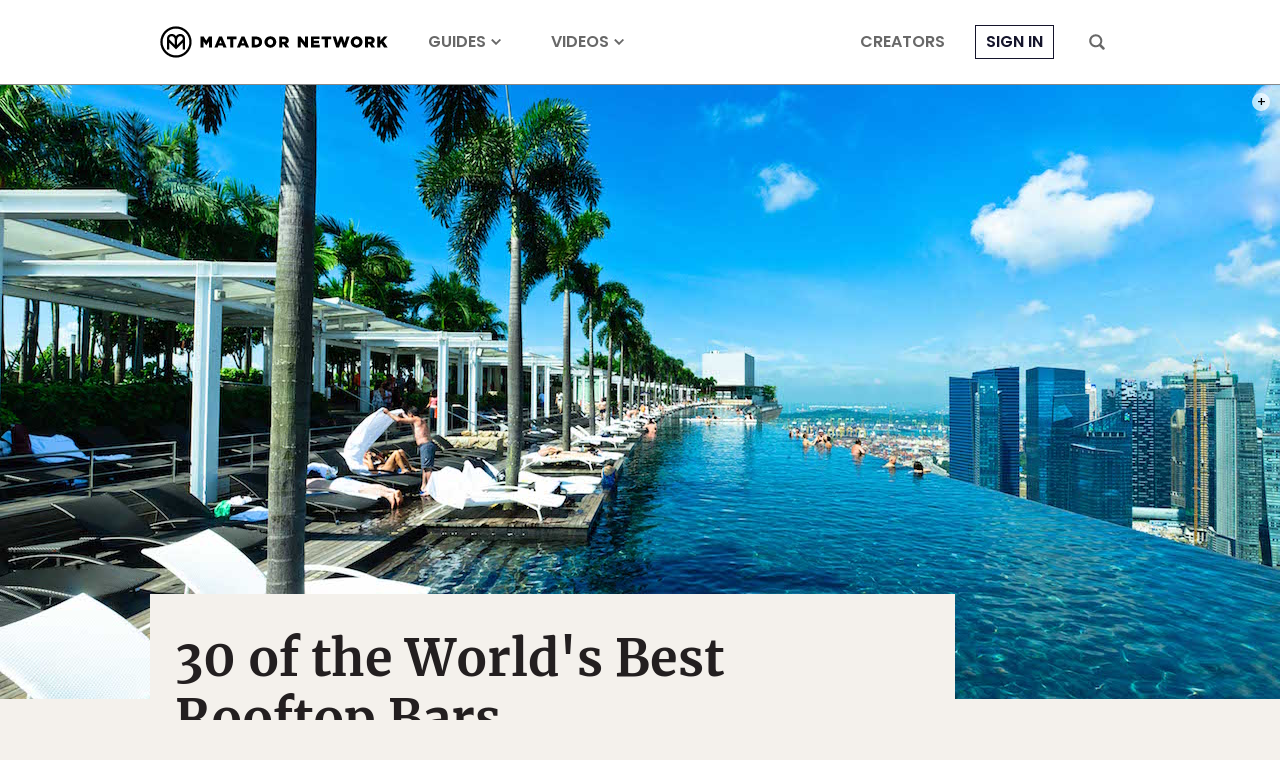

--- FILE ---
content_type: text/html; charset=UTF-8
request_url: https://matadornetwork.com/trips/worlds-best-rooftop-bars/
body_size: 25071
content:
<!DOCTYPE html>
<html lang="en-US">
<head>
<meta charset="UTF-8">
<title>30 of the World&#039;s Best Rooftop Bars</title>
<meta name="viewport" content="width=device-width,initial-scale=1,minimum-scale=1,viewport-fit=cover">
<meta name="theme-color" content="#4c6a8e">
<link rel="icon" href="/favicon.ico">
<link rel="apple-touch-icon" href="/apple-touch-icon.png">
<link rel="mask-icon" href="/favicon.svg" color="#4c6a8e">
<link rel="preconnect" href="//cdn1.matadornetwork.com">
<link rel="dns-prefetch" href="//config.config-factory.com">
<style>@font-face{font-family:"Merriweather";font-style:normal;font-weight:400;font-display:block;src:local("Merriweather Regular"),local("Merriweather-Regular"),url(https://cdn1.matadornetwork.com/assets/fonts/Merriweather-Regular.woff2) format("woff2");unicode-range:U+0000-00FF,U+0131,U+0152-0153,U+02BB-02BC,U+02C6,U+02DA,U+02DC,U+2000-206F,U+2074,U+20AC,U+2122,U+2191,U+2193,U+2212,U+2215,U+FEFF,U+FFFD}@font-face{font-family:"Merriweather";font-style:italic;font-weight:400;font-display:swap;src:local("Merriweather Italic"),local("Merriweather-Italic"),url(https://cdn1.matadornetwork.com/assets/fonts/Merriweather-Italic.woff2) format("woff2");unicode-range:U+0000-00FF,U+0131,U+0152-0153,U+02BB-02BC,U+02C6,U+02DA,U+02DC,U+2000-206F,U+2074,U+20AC,U+2122,U+2191,U+2193,U+2212,U+2215,U+FEFF,U+FFFD}@font-face{font-family:"Merriweather";font-style:normal;font-weight:700;font-display:block;src:local("Merriweather Bold"),local("Merriweather-Bold"),url(https://cdn1.matadornetwork.com/assets/fonts/Merriweather-Bold.woff2) format("woff2");unicode-range:U+0000-00FF,U+0131,U+0152-0153,U+02BB-02BC,U+02C6,U+02DA,U+02DC,U+2000-206F,U+2074,U+20AC,U+2122,U+2191,U+2193,U+2212,U+2215,U+FEFF,U+FFFD}@font-face{font-family:"Merriweather";font-style:italic;font-weight:700;font-display:swap;src:local("Merriweather Bold Italic"),local("Merriweather-BoldItalic"),url(https://cdn1.matadornetwork.com/assets/fonts/Merriweather-BoldItalic.woff2) format("woff2");unicode-range:U+0000-00FF,U+0131,U+0152-0153,U+02BB-02BC,U+02C6,U+02DA,U+02DC,U+2000-206F,U+2074,U+20AC,U+2122,U+2191,U+2193,U+2212,U+2215,U+FEFF,U+FFFD}@font-face{font-family:"MerriweatherFallback";src:local("Georgia");size-adjust:109%;ascent-override:94%;descent-override:24%}@font-face{font-family:"Poppins";font-style:normal;font-weight:300;font-display:swap;src:local("Poppins Light"),local("Poppins-Light"),url(https://cdn1.matadornetwork.com/assets/fonts/Poppins-Light.woff2) format("woff2");unicode-range:U+0000-00FF,U+0131,U+0152-0153,U+02BB-02BC,U+02C6,U+02DA,U+02DC,U+2000-206F,U+2074,U+20AC,U+2122,U+2191,U+2193,U+2212,U+2215,U+FEFF,U+FFFD}@font-face{font-family:"Poppins";font-style:italic;font-weight:300;font-display:swap;src:local("Poppins Light Italic"),local("Poppins-LightItalic"),url(https://cdn1.matadornetwork.com/assets/fonts/Poppins-LightItalic.woff2) format("woff2");unicode-range:U+0000-00FF,U+0131,U+0152-0153,U+02BB-02BC,U+02C6,U+02DA,U+02DC,U+2000-206F,U+2074,U+20AC,U+2122,U+2191,U+2193,U+2212,U+2215,U+FEFF,U+FFFD}@font-face{font-family:"Poppins";font-style:normal;font-weight:400;font-display:block;src:local("Poppins Regular"),local("Poppins-Regular"),url(https://cdn1.matadornetwork.com/assets/fonts/Poppins-Regular.woff2) format("woff2");unicode-range:U+0000-00FF,U+0131,U+0152-0153,U+02BB-02BC,U+02C6,U+02DA,U+02DC,U+2000-206F,U+2074,U+20AC,U+2122,U+2191,U+2193,U+2212,U+2215,U+FEFF,U+FFFD}@font-face{font-family:"Poppins";font-style:italic;font-weight:400;font-display:swap;src:local("Poppins Italic"),local("Poppins-Italic"),url(https://cdn1.matadornetwork.com/assets/fonts/Poppins-Italic.woff2) format("woff2");unicode-range:U+0000-00FF,U+0131,U+0152-0153,U+02BB-02BC,U+02C6,U+02DA,U+02DC,U+2000-206F,U+2074,U+20AC,U+2122,U+2191,U+2193,U+2212,U+2215,U+FEFF,U+FFFD}@font-face{font-family:"Poppins";font-style:normal;font-weight:500;font-display:swap;src:local("Poppins Medium"),local("Poppins-Medium"),url(https://cdn1.matadornetwork.com/assets/fonts/Poppins-Medium.woff2) format("woff2");unicode-range:U+0000-00FF,U+0131,U+0152-0153,U+02BB-02BC,U+02C6,U+02DA,U+02DC,U+2000-206F,U+2074,U+20AC,U+2122,U+2191,U+2193,U+2212,U+2215,U+FEFF,U+FFFD}@font-face{font-family:"Poppins";font-style:italic;font-weight:500;font-display:swap;src:local("Poppins Medium Italic"),local("Poppins-MediumItalic"),url(https://cdn1.matadornetwork.com/assets/fonts/Poppins-MediumItalic.woff2) format("woff2");unicode-range:U+0000-00FF,U+0131,U+0152-0153,U+02BB-02BC,U+02C6,U+02DA,U+02DC,U+2000-206F,U+2074,U+20AC,U+2122,U+2191,U+2193,U+2212,U+2215,U+FEFF,U+FFFD}@font-face{font-family:"Poppins";font-style:normal;font-weight:700;font-display:swap;src:local("Poppins Semi Bold"),local("Poppins-SemiBold"),url(https://cdn1.matadornetwork.com/assets/fonts/Poppins-SemiBold.woff2) format("woff2");unicode-range:U+0000-00FF,U+0131,U+0152-0153,U+02BB-02BC,U+02C6,U+02DA,U+02DC,U+2000-206F,U+2074,U+20AC,U+2122,U+2191,U+2193,U+2212,U+2215,U+FEFF,U+FFFD}@font-face{font-family:"Poppins";font-style:italic;font-weight:700;font-display:swap;src:local("Poppins Semi Bold Italic"),local("Poppins-SemiBoldItalic"),url(https://cdn1.matadornetwork.com/assets/fonts/Poppins-SemiBoldItalic.woff2) format("woff2");unicode-range:U+0000-00FF,U+0131,U+0152-0153,U+02BB-02BC,U+02C6,U+02DA,U+02DC,U+2000-206F,U+2074,U+20AC,U+2122,U+2191,U+2193,U+2212,U+2215,U+FEFF,U+FFFD}@font-face{font-family:"PoppinsFallback";src:local("Arial");size-adjust:113%;ascent-override:105%;descent-override:35%}@font-face{font-family:"matador-network";src:url(https://cdn1.matadornetwork.com/assets/fonts/matador-network.woff) format("woff")}</style>
<style>@charset "UTF-8";.container{box-sizing:border-box;max-width:100%;margin-left:auto;margin-right:auto;padding-left:15px;padding-right:15px}.container--sm-flush{margin-left:0;margin-right:0;padding-left:0;padding-right:0}.row{display:flex;flex-wrap:wrap;margin-right:-15px;margin-left:-15px}.row>div{box-sizing:border-box;position:relative;min-height:1px;width:100%;padding-right:15px;padding-left:15px}.col-xs{flex:1 0 0%}.col-xs-1{flex:0 0 8.333%;max-width:8.333%}.col-xs-2{flex:0 0 16.666%;max-width:16.666%}.col-xs-3{flex:0 0 25%;max-width:25%}.col-xs-4{flex:0 0 33.333%;max-width:33.333%}.col-xs-5{flex:0 0 41.666%;max-width:41.666%}.col-xs-6{flex:0 0 50%;max-width:50%}.col-xs-7{flex:0 0 58.333%;max-width:58.333%}.col-xs-8{flex:0 0 66.666%;max-width:66.666%}.col-xs-9{flex:0 0 75%;max-width:75%}.col-xs-10{flex:0 0 83.333%;max-width:83.333%}.col-xs-11{flex:0 0 91.666%;max-width:91.666%}.col-xs-12{flex:0 0 100%;max-width:100%}.offset-xs-1{margin-left:8.333%}.offset-xs-2{margin-left:16.666%}.offset-xs-3{margin-left:25%}.offset-xs-4{margin-left:33.333%}.offset-xs-5{margin-left:41.666%}.offset-xs-6{margin-left:50%}.offset-xs-7{margin-left:58.333%}.offset-xs-8{margin-left:66.666%}.offset-xs-9{margin-left:75%}.offset-xs-10{margin-left:83.333%}.offset-xs-11{margin-left:91.666%}.order-xs-last{order:13}.hidden-lg-down{display:none}@media (min-width:576px){.container{width:540px}.container--sm-flush{margin-left:auto;margin-right:auto;padding-left:15px;padding-right:15px}.col-sm{flex:1 0 0%}.col-sm-1{flex:0 0 8.333%;max-width:8.333%}.col-sm-2{flex:0 0 16.666%;max-width:16.666%}.col-sm-3{flex:0 0 25%;max-width:25%}.col-sm-4{flex:0 0 33.333%;max-width:33.333%}.col-sm-5{flex:0 0 41.666%;max-width:41.666%}.col-sm-6{flex:0 0 50%;max-width:50%}.col-sm-7{flex:0 0 58.333%;max-width:58.333%}.col-sm-8{flex:0 0 66.666%;max-width:66.666%}.col-sm-9{flex:0 0 75%;max-width:75%}.col-sm-10{flex:0 0 83.333%;max-width:83.333%}.col-sm-11{flex:0 0 91.666%;max-width:91.666%}.col-sm-12{flex:0 0 100%;max-width:100%}.offset-sm-0{margin-left:0}.offset-sm-1{margin-left:8.333%}.offset-sm-2{margin-left:16.666%}.offset-sm-3{margin-left:25%}.offset-sm-4{margin-left:33.333%}.offset-sm-5{margin-left:41.666%}.offset-sm-6{margin-left:50%}.offset-sm-7{margin-left:58.333%}.offset-sm-8{margin-left:66.666%}.offset-sm-9{margin-left:75%}.offset-sm-10{margin-left:83.333%}.offset-sm-11{margin-left:91.666%}.order-sm-last{order:13}}@media (min-width:768px){.container{width:720px}.col-md{flex:1 0 0%}.col-md-1{flex:0 0 8.333%;max-width:8.333%}.col-md-2{flex:0 0 16.666%;max-width:16.666%}.col-md-3{flex:0 0 25%;max-width:25%}.col-md-4{flex:0 0 33.333%;max-width:33.333%}.col-md-5{flex:0 0 41.666%;max-width:41.666%}.col-md-6{flex:0 0 50%;max-width:50%}.col-md-7{flex:0 0 58.333%;max-width:58.333%}.col-md-8{flex:0 0 66.666%;max-width:66.666%}.col-md-9{flex:0 0 75%;max-width:75%}.col-md-10{flex:0 0 83.333%;max-width:83.333%}.col-md-11{flex:0 0 91.666%;max-width:91.666%}.col-md-12{flex:0 0 100%;max-width:100%}.offset-md-0{margin-left:0}.offset-md-1{margin-left:8.333%}.offset-md-2{margin-left:16.666%}.offset-md-3{margin-left:25%}.offset-md-4{margin-left:33.333%}.offset-md-5{margin-left:41.666%}.offset-md-6{margin-left:50%}.offset-md-7{margin-left:58.333%}.offset-md-8{margin-left:66.666%}.offset-md-9{margin-left:75%}.offset-md-10{margin-left:83.333%}.offset-md-11{margin-left:91.666%}.order-md-last{order:13}}@media (min-width:992px){.container{width:960px;max-width:100%}.col-lg{flex:1 0 0%}.col-lg-1{flex:0 0 8.333%;max-width:8.333%}.col-lg-2{flex:0 0 16.666%;max-width:16.666%}.col-lg-3{flex:0 0 25%;max-width:25%}.col-lg-4{flex:0 0 33.333%;max-width:33.333%}.col-lg-5{flex:0 0 41.666%;max-width:41.666%}.col-lg-6{flex:0 0 50%;max-width:50%}.col-lg-7{flex:0 0 58.333%;max-width:58.333%}.col-lg-8{flex:0 0 66.666%;max-width:66.666%}.col-lg-9{flex:0 0 75%;max-width:75%}.col-lg-10{flex:0 0 83.333%;max-width:83.333%}.col-lg-11{flex:0 0 91.666%;max-width:91.666%}.col-lg-12{flex:0 0 100%;max-width:100%}.offset-lg-0{margin-left:0}.offset-lg-1{margin-left:8.333%}.offset-lg-2{margin-left:16.666%}.offset-lg-3{margin-left:25%}.offset-lg-4{margin-left:33.333%}.offset-lg-5{margin-left:41.666%}.offset-lg-6{margin-left:50%}.offset-lg-7{margin-left:58.333%}.offset-lg-8{margin-left:66.666%}.offset-lg-9{margin-left:75%}.offset-lg-10{margin-left:83.333%}.offset-lg-11{margin-left:91.666%}.order-lg-last{order:13}.hidden-lg-up{display:none}.hidden-lg-down{display:block}}@media (min-width:1380px){.container{width:1220px;max-width:100%}.container--squish{padding-left:140px;padding-right:140px}.col-xl{flex:1 0 0%}.col-xl-1{flex:0 0 8.333%;max-width:8.333%}.col-xl-2{flex:0 0 16.666%;max-width:16.666%}.col-xl-3{flex:0 0 25%;max-width:25%}.col-xl-4{flex:0 0 33.333%;max-width:33.333%}.col-xl-5{flex:0 0 41.666%;max-width:41.666%}.col-xl-6{flex:0 0 50%;max-width:50%}.col-xl-7{flex:0 0 58.333%;max-width:58.333%}.col-xl-8{flex:0 0 66.666%;max-width:66.666%}.col-xl-9{flex:0 0 75%;max-width:75%}.col-xl-10{flex:0 0 83.333%;max-width:83.333%}.col-xl-11{flex:0 0 91.666%;max-width:91.666%}.col-xl-12{flex:0 0 100%;max-width:100%}.offset-xl-0{margin-left:0}.offset-xl-1{margin-left:8.333%}.offset-xl-2{margin-left:16.666%}.offset-xl-3{margin-left:25%}.offset-xl-4{margin-left:33.333%}.offset-xl-5{margin-left:41.666%}.offset-xl-6{margin-left:50%}.offset-xl-7{margin-left:58.333%}.offset-xl-8{margin-left:66.666%}.offset-xl-9{margin-left:75%}.offset-xl-10{margin-left:83.333%}.offset-xl-11{margin-left:91.666%}.order-xl-last{order:13}}@media (min-width:1800px){.container{width:1740px;max-width:100%}.col-xxl{flex:1 0 0%}.col-xxl-1{flex:0 0 8.333%;max-width:8.333%}.col-xxl-2{flex:0 0 16.666%;max-width:16.666%}.col-xxl-3{flex:0 0 25%;max-width:25%}.col-xxl-4{flex:0 0 33.333%;max-width:33.333%}.col-xxl-5{flex:0 0 41.666%;max-width:41.666%}.col-xxl-6{flex:0 0 50%;max-width:50%}.col-xxl-7{flex:0 0 58.333%;max-width:58.333%}.col-xxl-8{flex:0 0 66.666%;max-width:66.666%}.col-xxl-9{flex:0 0 75%;max-width:75%}.col-xxl-10{flex:0 0 83.333%;max-width:83.333%}.col-xxl-11{flex:0 0 91.666%;max-width:91.666%}.col-xxl-12{flex:0 0 100%;max-width:100%}.offset-xxl-0{margin-left:0}.offset-xxl-1{margin-left:8.333%}.offset-xxl-2{margin-left:16.666%}.offset-xxl-3{margin-left:25%}.offset-xxl-4{margin-left:33.333%}.offset-xxl-5{margin-left:41.666%}.offset-xxl-6{margin-left:50%}.offset-xxl-7{margin-left:58.333%}.offset-xxl-8{margin-left:66.666%}.offset-xxl-9{margin-left:75%}.offset-xxl-10{margin-left:83.333%}.offset-xxl-11{margin-left:91.666%}.order-xxl-last{order:13}}.container-wrapper{z-index:1;position:relative;background-color:#fff}.mf-wedge .container-wrapper{z-index:auto;background:0 0}.container{position:relative}.mf-wedge{overflow:hidden;position:relative;width:100%;background-position:50% 0;background-repeat:no-repeat;background-size:100% auto}.mf-wedge-gap{z-index:1;position:relative;height:40px;background:#fff}.mf-wedge--flush{margin-bottom:0}.mf-wedge-image,.mf-wedge-video>video,.mf-wedge-video>img{display:block;width:100%;height:auto;max-width:100%;max-height:100%}.mf-wedge-video>img{display:none}.mf-wedge-content{width:100%;height:100%;background:rgba(0,0,0,.01)}.mf-wedge-content--layer{position:absolute;top:0;left:0}.mf-wedge-content-mantle{display:table;width:100%;height:100%}.mf-wedge-content-outer{display:table-cell;background-position:50% 0;background-repeat:no-repeat;background-size:cover;text-align:left;vertical-align:top}.mf-wedge-content-inner{display:block;width:100%;text-align:left}.mf-wedge-content--position .mf-wedge-content-inner{display:inline-block;width:auto}.mf-wedge-content--image-background .mf-wedge-image,.mf-wedge-content--video-background .mf-wedge-video>video,.mf-wedge-content--video-background .mf-wedge-video>img{display:block;width:100%;height:auto}.mf-wedge-content--video-background .mf-wedge-video>img{display:none}@media (max-width:768px){.mf-wedge-gap{height:20px}.mf-wedge-content-inner{width:auto!important;padding-left:10px!important;padding-right:10px!important}.mf-wedge-content--image-background .mf-wedge-content-inner,.mf-wedge-content--video-background .mf-wedge-content-inner{width:100%!important;padding:0!important}.mf-wedge-content--video-background .mf-wedge-video>video{display:none}.mf-wedge-content--video-background .mf-wedge-video>img{display:block}}.mf-align-left{float:left;max-width:100%;padding-right:30px}.mf-align-right{float:right;max-width:100%;padding-left:30px}@media (max-width:992px){.mf-align-left,.mf-align-right{margin-left:0!important;margin-right:0!important}}@media (max-width:768px){.mf-align-left,.mf-align-right{float:none;width:100%!important;padding-left:0;padding-right:0}}@keyframes basic-spinner{30%{width:8px}50%{width:14px}85%{width:8px}to{transform:rotate(360deg)}}*,:before,:after{box-sizing:border-box}html,body{min-width:100%;min-height:100%;margin:0}html{font:16px/1.4 Arial,sans-serif}body{background:#f4f1ec;color:#231f20;-webkit-highlight:none;-webkit-tap-highlight-color:transparent}body.mn-layout-freeform{background-color:#fff}body.page-dark{background-color:#0a0d14;color:#fff}body.page-dark .mega-search,body.page-dark .hamburger-menu{color:#231f20}body.page-dark .footer-wrapper{background-color:#0a0d14}input[type=search]{-webkit-appearance:none}button,input[type=button],input[type=submit],a{transition:opacity 100ms ease-in-out,background 100ms ease-in-out,color 100ms ease-in-out}button:active,input[type=button]:active,input[type=submit]:active,a:active{opacity:.5;transition:none}button,input[type=button],input[type=submit]{-webkit-appearance:button;cursor:pointer}button{outline:0;border:0;color:inherit;background-color:transparent}button:focus{outline:0}a{color:#14142b;text-decoration:none}@media (hover:none){button,input[type=button],input[type=submit],a{transition:none}}#map_canvas{min-height:250px}#map_canvas img{max-width:none}.is-user-logged-in,.is-user-logged-out:not(.is-user-logged-out-placeholder){display:none!important}.is-user-logged-out-placeholder{opacity:0}.lazy.wow-ready{transition:opacity 1000ms ease-in-out}.lazy.wow-ready:not(.wow-time){opacity:0}.header-nav__before-ad{display:none;background-color:#404040}.header-nav__before-ad--loaded{display:block}.header-nav__before-ad--stuck{z-index:1001;position:sticky;top:0}.header-nav__before-ad iframe,.header-nav__before-ad .ad-wrapper>div{width:100%;height:auto}.header-nav{z-index:1000;position:sticky;top:0;pointer-events:none;transition:transform 250ms ease-in-out}.header-nav--hidden{transform:translateY(-85px)}.header-nav:not(.header-nav--near-top):not(.header-nav--hidden){transform:none}.header-nav__bar{position:relative;height:85px;border-bottom:1px solid #888;background-color:#fff;color:#686868;pointer-events:auto;transition:background 500ms ease-in-out}.header-nav__bar--transparent{background-color:transparent!important}.header-nav__inner{display:flex;position:relative;height:100%;padding:0}.header-nav__inner-left,.header-nav__inner-center,.header-nav__inner-right{flex:1 1 50%;display:flex;align-items:center}.header-nav:not(.header-nav--sponsored) .header-nav__inner-left{flex:0}.header-nav__inner-center{flex-basis:auto;justify-content:center}.header-nav--sponsored .header-nav__inner-center{flex-shrink:0;min-width:0}.header-nav__inner-right{justify-content:flex-end}.header-nav__logo,.header-nav__logo>svg{display:block;width:auto;height:45px}.header-nav__logo{overflow:hidden;display:flex;flex-direction:column;align-items:center;color:#000}.header-nav__logo>svg{flex:0 0 auto;fill:currentColor}.header-nav__sponsor-divider{margin:5px 25px}.header-nav__sponsor-divider:before{content:"×";font:24px sans-serif}.header-nav__sponsor-logo{min-width:0;max-width:50%;max-height:36px}.header-nav__hamburger-button,.header-nav__search-button{display:block;height:16px;padding:0 15px}.header-nav__hamburger-button>svg,.header-nav__search-button>svg{fill:currentColor;width:16px;height:16px;cursor:pointer}.header-nav__hamburger-button{display:none}.header-nav__search-button{margin-left:15px}.header-nav__back-button{display:flex;align-items:center;margin-right:25px;color:#000;font:.875rem/1.4 Poppins,sans-serif;letter-spacing:.05rem!important;text-transform:uppercase;opacity:.5}.header-nav__back-button:hover{opacity:1}.header-nav__back-button:before{content:url(https://cdn1.matadornetwork.com/assets/images/icons/icon-caret-left.svg);flex-shrink:0;display:inline-block;width:20px;height:20px;margin:10px}.header-nav__menu{display:flex;height:100%}.header-nav__menu>.menu{display:flex;height:100%;margin:0;padding-left:0;list-style:none;pointer-events:auto}.header-nav__menu>.menu>.menu-item{display:flex;align-items:center;margin:0 25px}.header-nav__menu>.menu>.menu-item>a{position:relative;color:currentColor;font:700 1rem/1.4 Poppins,sans-serif;text-transform:uppercase;text-decoration:none;white-space:nowrap}.header-nav__menu>.menu>.menu-item>a:hover{opacity:.5}.header-nav__menu>.menu>.menu-item.active{padding:12px 0 6px;border-bottom:6px solid #14142b}.header-nav__menu>.menu>.menu-item.menu-item-login>a{padding:5px 10px;border:1px solid currentColor;color:#14142b}.header-nav__menu>.menu>.menu-item.destinations>a:after,.header-nav__menu>.menu>.menu-item.topics>a:after,.header-nav__menu>.menu>.menu-item.videos>a:after{content:" ";display:inline-block;width:10px;height:10px;margin-left:5px;-webkit-mask:url(https://cdn1.matadornetwork.com/assets/images/icons/icon-caret-down.svg) no-repeat center;background-color:currentColor}.header-nav__menu--main{margin-left:15px}.header-nav__menu>.menu>.menu-item-has-children{position:relative}.header-nav__menu>.menu>.menu-item-has-children>a{white-space:nowrap}.header-nav__menu>.menu>.menu-item-has-children>.sub-menu{z-index:1;position:absolute;top:calc(100% - 10px);left:0;margin:0;padding:15px 25px;border-radius:3px;background:#fff;box-shadow:0 7px 28px rgba(0,0,0,.15);visibility:hidden;opacity:0;list-style:none;pointer-events:none;transform:translateY(-5px);transition:transform 250ms ease-in,opacity 250ms}.header-nav__menu>.menu>.menu-item-has-children>.sub-menu>.menu-item>a{display:block;padding:10px 35px 10px 0;color:#000;font:.875rem/1.4 Poppins,sans-serif;white-space:nowrap;opacity:.5}.header-nav__menu>.menu>.menu-item-has-children>.sub-menu>.menu-item>a:hover{color:#14142b;opacity:1}.header-nav__menu>.menu>.menu-item-has-children>.sub-menu>.menu-item-divider{height:1px;margin:10px 0;background-color:#ccc}.header-nav__menu>.menu>.menu-item-has-children:hover>.sub-menu{visibility:visible;opacity:1;pointer-events:auto;transform:none}.header-nav__menu>.menu>.menu-item-sub-menu-right>.sub-menu{left:auto;right:15px}.header-nav__inner-left>.header-nav__menu--main .menu-item:nth-child(n+4),.header-nav__inner-right>.header-nav__menu--more .menu-item:nth-child(n+4){display:none}.header-nav--focus .header-nav__menu--main,.header-nav--focus .header-nav__menu--more{display:none}.header-nav__menu--account>.menu>.menu-item{margin:0 5px}.header-nav__menu--account>.menu>.menu-item-user{position:relative;padding:0 10px}.header-nav__menu--account>.menu>.menu-item-user>a{overflow:hidden;display:block;box-sizing:border-box;width:32px;height:32px;padding:0;border:1px solid currentColor;border-radius:99px;background:#000 url(https://cdn1.matadornetwork.com/assets/images/avatar-blank-sm.png) no-repeat center;background-size:cover;text-indent:100%;cursor:pointer;opacity:1}.header-nav__menu--account>.menu>.menu-item-user>a:after{content:none}.user__notification{position:absolute;background:#14142b;padding:3px;min-width:20px;min-height:20px;border-radius:50%;color:#fff;bottom:-2px;right:0;font-family:Merriweather,serif;font-size:.625rem;font-weight:700;text-align:center;opacity:0;pointer-events:none;transition:opacity .2s linear;display:flex;justify-content:center;align-items:center;z-index:100}.user__notification--show{opacity:1;animation:pop .3s linear 1}@keyframes pop{0%{opacity:0;transform:scale(0)}50%{transform:scale(1.4)}to{transform:scale(1);opacity:1}}.header-nav__dropdown{z-index:-1;overflow:hidden;position:absolute;top:0;left:0;width:100%;height:100vh;pointer-events:none}.header-nav__dropdown-inner{padding:135px 50px 50px;background-color:#fff;color:#000;box-shadow:0 7px 28px rgba(0,0,0,.15);opacity:0;transform:translateY(calc(85px - 100%))}.header-nav__dropdown-inner>*{opacity:0}.header-nav__dropdown.open .header-nav__dropdown-inner{opacity:1;transform:translateY(0);pointer-events:auto;transition:opacity 100ms ease-in-out,transform 250ms ease-in-out}.header-nav__dropdown.open .header-nav__dropdown-inner>*{opacity:1;transition:opacity 500ms 250ms ease-in-out}.header-nav #credential_picker_container{position:absolute!important;top:calc(100% + 3px)!important;right:0!important;left:auto!important}.header-nav--dark .header-nav__bar{border-bottom-color:#686868;background-color:#0a0d14;color:#fff}.header-nav--dark .header-nav__logo{color:#fff}.header-nav--dark .header-nav__menu>.menu>.menu-item.active{border-bottom-color:#fff}.header-nav--dark .header-nav__menu>.menu>.menu-item.menu-item-login>a{color:#fff}@media (max-width:1379.98px){.header-nav__logo,.header-nav__logo>svg{width:228px;height:34px}.header-nav__back-button{overflow:hidden;width:40px;white-space:nowrap}}@media (max-width:991.98px){.header-nav--hidden{transform:translateY(-60px)}.header-nav:not(.header-nav--near-top):not(.header-nav--hidden){transform:none}.header-nav__bar{height:60px;border-bottom:none}.header-nav--sponsored .header-nav__inner-center{flex-shrink:1}.header-nav__inner-left,.header-nav__inner-right{flex:0 1 52px}.header-nav__hamburger-button{display:block}.header-nav__search-button{margin-left:0}.header-nav__menu{display:none}.header-nav--dark-md .header-nav__bar{border-bottom-color:#686868;background-color:#0a0d14;color:#fff}.header-nav--dark-md .header-nav__logo{color:#fff}.header-nav--dark-md .header-nav__menu>.menu>.menu-item.active{border-bottom-color:#fff}}@media (max-width:767.98px){.header-nav--sponsored.header-nav--hidden{transform:translateY(-130px)}.header-nav--sponsored .header-nav__bar{height:130px}.header-nav--sponsored .header-nav__inner-center{flex-direction:column}}@media (max-width:359.98px){.header-nav__logo,.header-nav__logo>svg{width:214px;height:32px}}.header-nav__sub{max-width:1740px;margin:0 auto 50px;background-color:#000}.header-nav__sub-menu{display:flex;justify-content:center;align-items:center}.header-nav__sub-menu-item{margin:0 50px;padding:25px 0;color:#fff;font:1.125rem/1.4 Poppins,sans-serif;text-transform:uppercase;letter-spacing:.2rem!important;text-align:center;white-space:nowrap}.header-nav__sub-menu-item--active{padding-bottom:21px;border-bottom:4px solid #fff;font-weight:700}@media (hover){.header-nav__sub-menu-item:hover{opacity:.6}}@media (max-width:991.98px){.header-nav__sub-menu-item{margin:0 15px;padding:15px 0;font-size:1rem}}.dropdown-menu{display:flex;pointer-events:all}.dropdown-menu__action{margin-top:25px;text-align:right}.dropdown-menu__action>a{color:#14142b;font:500 .875rem/1.4 Poppins,sans-serif;text-transform:uppercase;text-decoration:underline}.dropdown-menu__action>a:hover{opacity:.6}.dropdown-menu__sub{flex:0 0 100%;position:relative}.dropdown-menu__sub-item>a,.dropdown-menu__sub-item>button{display:flex;align-items:center;justify-content:flex-end;width:25%;padding:15px 10px;border-right:1px solid currentColor;color:#000;font:500 1rem/1.4 Poppins,sans-serif;text-transform:uppercase;text-align:right}.dropdown-menu__sub-item>a:after,.dropdown-menu__sub-item>button:after{content:" ";display:block;width:14px;height:14px;margin-left:10px;background-color:currentColor;-webkit-mask-image:url(https://cdn1.matadornetwork.com/assets/images/icons/icon-caret-right.svg);opacity:0}.dropdown-menu__sub-item:hover>a,.dropdown-menu__sub-item:hover>button{color:#14142b}.dropdown-menu__sub-item:hover>a:after,.dropdown-menu__sub-item:hover>button:after{opacity:1}.dropdown-menu__sub-item:hover>.dropdown-menu__sub-content{z-index:2}.dropdown-menu__sub-content{overflow-y:auto;display:flex;position:absolute;top:0;left:25%;width:75%;height:100%;padding:15px 0 15px 35px;background-color:#fff}.dropdown-menu__sub-item:first-child>.dropdown-menu__sub-content{z-index:1}.dropdown-menu__section{flex-grow:1;display:flex;flex-direction:column;column-gap:35px;height:100%}.dropdown-menu__section-title{align-self:flex-start;margin-bottom:25px;padding-bottom:5px;border-bottom:1px solid currentColor;font:700 1.25rem/1.4 Poppins,sans-serif}.dropdown-menu__link-grid{column-width:140px;column-fill:auto;height:calc(100% - 50px)}.dropdown-menu__link{margin-bottom:15px}.dropdown-menu__link-title{color:currentColor;font:1rem/1.4 Poppins,sans-serif}.dropdown-menu__link-title:hover{opacity:.6}.dropdown-menu__sub-content .dropdown-menu__section-title{margin-bottom:15px;padding-bottom:0;font-size:.875rem;text-transform:uppercase}.dropdown-menu__sub-content .dropdown-menu__link-title{font-size:.875rem}.mn-ad-widget{max-width:100%}.mn-ad-widget--interstitial{height:0}.mn-ad-widget--format-overlay>.ad-wrapper{max-width:100%}.mn-ad-widget--format-overlay>.ad-wrapper>div{position:fixed;width:100%;height:100%;z-index:1000000;top:0}.mn-ad-widget--format-static>.ad-wrapper,.mn-ad-widget--ultra-wide>.ad-wrapper,.mn-ad-widget--wide>.ad-wrapper,.mn-ad-widget--tall>.ad-wrapper,.mn-ad-widget--gmc>.ad-wrapper{max-width:1190px}.mn-ad-widget--format-static>.ad-wrapper>div,.mn-ad-widget--ultra-wide>.ad-wrapper>div,.mn-ad-widget--wide>.ad-wrapper>div,.mn-ad-widget--tall>.ad-wrapper>div,.mn-ad-widget--gmc>.ad-wrapper>div{display:block;width:100%;height:0}.mn-ad-widget--format-static>.ad-wrapper>div,.mn-ad-widget--ultra-wide>.ad-wrapper>div{padding-top:28.125%}.mn-ad-widget--wide>.ad-wrapper>div{padding-top:56.25%}.mn-ad-widget--tall>.ad-wrapper>div{padding-top:75%}.mn-ad-widget--gmc>.ad-wrapper>div{padding-top:65%}.mn-ad-widget--format-capture iframe{display:block;width:calc(100% - 30px);max-width:600px;height:400px;margin:0 auto;pointer-events:all}#fs-sticky-footer,#matadornetwork_adhesion{transition:transform 250ms ease-in-out}#fs-sticky-footer.hidden,#matadornetwork_adhesion.hidden{transform:translateY(100%)}#fs-sticky-footer{z-index:9999!important}#fs-slot-footer-wrapper{position:fixed}@media (max-width:767.98px){.mn-ad-widget--format-static>.ad-wrapper>div{padding-top:65%}}#matadornetwork_post_top_right1,#matadornetwork_post_bot_right1{max-width:300px;overflow:hidden}.tracking-notice{z-index:10002;display:none;box-sizing:border-box;position:fixed;bottom:10px;left:calc(50% - 340px);width:680px;padding:25px 15px;border-radius:3px;background-color:#fff;color:#404040;box-shadow:0 5px 15px rgba(0,0,0,.075)}.tracking-notice>p{margin:0 auto 25px;font:1rem/1.4 Poppins,sans-serif;text-align:center}.tracking-notice__more-info>p{margin:0 auto;font:.875rem/1.4 Poppins,sans-serif;text-align:center}body.tracking-notice-opened .tracking-notice{display:block}.tracking-notice__action{display:flex;justify-content:center;margin:0 0 15px}.tracking-notice__action>button{margin:0 15px;padding:15px 50px;font:.8125rem/1.4 Poppins,sans-serif;text-transform:uppercase;text-align:center;letter-spacing:.125rem!important}.tracking-notice__action>button:hover{opacity:.6}.tracking-notice__action>button[name=yes]{background-color:#14142b;color:#fff}@media (max-width:720px){.tracking-notice{bottom:0;left:0;width:100%;border-top:1px solid rgba(0,0,0,.1);border-radius:0}.tracking-notice>p{width:480px;max-width:100%}}.post-content-ad{clear:both;margin:50px 0}.post-content-ad .ad-wrapper>div:not(:empty):before,.post-capture-ad>.mn-ad-widget>.capture-section:before{content:"Advertisement";display:block;margin-bottom:10px;color:#686868;font:.75rem/1.2 Poppins,sans-serif;text-transform:uppercase;text-align:center;white-space:nowrap;letter-spacing:.25rem}.post-capture-ad .capture-section{margin:50px 0}.post-capture-ad .capture-section .capture-section__media--image,.post-capture-ad .capture-section .capture-section__media--video>video{opacity:1}.post-content .top-gallery-ad{float:right;width:300px;margin:15px 0 15px 25px}.post-content{font:1.125rem/1.6 Poppins,sans-serif;word-wrap:break-word;word-break:break-word}.post-content a{color:#14142b}.post-content p a,.post-content li a,.post-content .subtitle a{border-bottom:.2em solid #14142b;color:currentColor}.post-content p a:hover,.post-content li a:hover,.post-content .subtitle a:hover{background-color:#14142b;color:#fff}.post-content .ai-link:not(:disabled){text-decoration:underline;text-decoration-color:#4018c3;text-decoration-thickness:.2em;text-underline-offset:.35em;color:currentColor;cursor:pointer}.post-content .ai-link:not(:disabled):after{content:"";display:inline-block;width:1.1em;height:1.1em;margin-left:.2em;background-color:#4018c3;mask:url(https://cdn1.matadornetwork.com/assets/images/icon-sparkles-xs.png) no-repeat center;mask-size:contain;vertical-align:middle;text-decoration:none}.post-content .ai-link:not(:disabled):hover:after{mask-image:url(https://cdn1.matadornetwork.com/assets/images/icon-sparkles-xs.gif)}.post-content h1{margin:40px 0 18px;font:700 2.5rem/1.2 Merriweather,serif}.post-content h2,.post-content h5{margin:36px 0 16px;font:700 2.26rem/1.2 Merriweather,serif}.post-content h3{margin:32px 0 14px;font:700 1.9375rem/1.2 Merriweather,serif}.post-content h4{margin:28px 0 12px;font:700 1.5625rem/1.2 Merriweather,serif}.post-content h6{margin:24px 0 10px;font:700 1.25rem/1.2 Merriweather,serif}.post-content p{margin:10px 0 30px}.post-content ul,.post-content ol{margin:15px 0 30px;padding-left:30px}.post-content ul{list-style:disc outside}.post-content ol{list-style:decimal}.post-content ul li,.post-content ol li{margin-bottom:8px}.post-content img,.post-content video{max-width:100%;height:auto}.post-content iframe,.post-content object,.post-content embed{max-width:100%;margin-bottom:35px}.post-content iframe{display:block;margin:0 auto!important}.post-content .fb_iframe_widget iframe{max-width:none}.post-content .alignnone,.post-content .aligncenter,.post-content .wp-caption,.post-content .captionfull{clear:both;display:block;max-width:100%;margin:0 auto}.post-content .alignleft,.post-content .captionleft{float:left;max-width:50%;margin:5px 25px 5px 0}.post-content .alignright,.post-content .captionright{float:right;max-width:50%;margin:5px 0 5px 25px}.post-content .wp-caption,.post-content .captionleft,.post-content .captionright,.post-content .captionfull{margin-bottom:35px;font-size:.8125rem;text-align:center}.post-content .wp-caption-text,.post-content .captionleft p,.post-content .captionright p,.post-content .captionfull p{margin-top:5px;margin-bottom:10px;padding:5px 10px}.post-content .wp-caption img{display:block;margin:0 auto;max-width:100%;max-height:730px;width:auto!important;height:auto}.post-content .subtitle{margin:0 0 35px;font:700 1.5625rem/1.2 Merriweather,serif}.post-content blockquote{clear:left;overflow:hidden;margin:0 0 35px;padding:15px 25px;border-radius:3px;background-color:#fff;font-size:1rem}.post-content .pullquote{position:relative;margin:50px 0;font:900 2.26rem/1.2 Merriweather,serif}.post-content .pullquote:before{content:"“";display:block;position:absolute;top:0;right:calc(100% + 5px);color:#14142b;font-size:7rem;line-height:1.05}.post-content .dropcap{float:left;margin:0 5px 0 -5px;text-transform:uppercase;font-size:4.45rem;line-height:.85}.post-content .dropcap-small{margin:3px 3px 0 0;font-size:1.95rem}.wf-active .post-content .dropcap-small{font-size:2.3rem}.post-content .post-ender{vertical-align:-2px}.post-content .pullquote-center{display:block;position:relative;min-height:100px;margin:50px 0;padding:25px;border-radius:3px;background-color:#fff;font:700 1.5625rem/1.2 Merriweather,serif}.post-content .pullquote-center a{color:#14142b}.post-content .pullquote-center a:hover{opacity:.6}.post-content .pullquote-center img.readlink-img{display:none}.post-content .pullquote-center .readlink-title{display:block;margin:0 0 10px;font:700 1rem/1.2 Merriweather,serif}.post-content .readlink-neo{margin:50px 0}.post-content .readlink-neo__title{display:flex;align-items:center;margin:0 0 10px;font:700 1rem/1.2 Merriweather,serif}.post-content .readlink-neo__title:after{content:" ";flex:1 0 0;display:block;width:100%;height:2px;margin-left:10px;background-color:currentColor}.post-content .readlink-neo__inner{display:flex}.post-content .readlink-neo__image{flex:0 0 auto;width:90px;height:90px;margin-right:15px;background-color:#404040}.post-content .readlink-neo__image-inner{height:100%;background-position:center;background-size:cover}.post-content .readlink-neo__link-category,.post-content .readlink-neo__link-title{display:block;color:#000}.post-content .readlink-neo__link-category:hover,.post-content .readlink-neo__link-title:hover{opacity:.6}.post-content .readlink-neo__link-category{margin-bottom:5px;font:700 .875rem/1.4 Poppins,sans-serif;text-transform:uppercase}.post-content .readlink-neo__link-title{font:700 1.5625rem/1.2 Merriweather,serif}.post-content a.ts-spot{overflow:auto;box-shadow:none;border-radius:0;background-color:transparent}.post-content .newsletter-form{max-width:100%;margin-bottom:35px;padding-top:35px;background-color:#4c6a8e;color:#fff}.post-content .newsletter-form .newsletter-form__header>h2{font-size:1.9375rem}.post-content .newsletter-form .newsletter-form__header>p{font-weight:400;font-size:1rem}.post-content .affiliate-disclaimer{margin-bottom:10px;padding:35px 25px;border:1px solid #a0a0a0;font:300 .875rem/1.4 Poppins,sans-serif}.post-content .affiliate-disclaimer br{display:none}.post-content .affiliate-disclaimer p:first-child{margin-bottom:10px}.post-content .btn-primary{display:inline-block;margin-bottom:35px;padding:15px 50px;border:0;background-color:#14142b;color:#fff;font:.875rem/1.4 Poppins,sans-serif;text-transform:uppercase;text-align:center;letter-spacing:.125rem!important}.post-content .btn-primary:hover{opacity:.6}@media (max-width:991.98px){.post-content{font-size:1rem}.post-content h1{font-size:1.9375rem}.post-content h2,.post-content h5{font-size:1.5625rem}.post-content h3{font-size:1.25rem}.post-content h4{font-size:1.125rem}.post-content h6{font-size:1rem}.post-content .alignnone,.post-content .aligncenter,.post-content .wp-caption,.post-content .captionfull,.post-content .alignleft,.post-content .captionleft,.post-content .alignright,.post-content .captionright{max-width:calc(30px + 100%);width:calc(30px + 100%)!important;margin-right:-15px;margin-left:-15px}.post-content .wp-caption-text,.post-content .captionleft p,.post-content .captionright p,.post-content .captionfull p{margin-top:4px;margin-bottom:4px;padding:5px 4px}.post-content .alignleft,.post-content .captionleft,.post-content .alignright,.post-content .captionright{float:none}.post-content .pullquote,.post-content .pullquote-center,.post-content .subtitle,.post-content blockquote{float:none;max-width:100%;width:100%;margin-right:0;margin-left:0}.post-content .pullquote{position:static;margin:35px 0;font-size:1.5625rem}.post-content .pullquote:before{display:inline;position:static;color:inherit;font-size:inherit;line-height:inherit}.post-content .pullquote:after{content:"”"}.post-content .pullquote-center{min-height:70px;font-size:1.125rem}.post-content .pullquote-center .readlink-title{font-size:1rem}.post-content .subtitle{font-size:1.25rem}.post-content blockquote{font-size:.9375rem}.post-content .dropcap{font-size:3rem}.wf-active .post-content .dropcap{font-size:3.65rem}.post-content .readlink-neo__title{font-size:.75rem}.post-content .readlink-neo__image{width:60px;height:60px}.post-content .readlink-neo__link-category{font-size:.75rem}.post-content .readlink-neo__link-title{font-size:.9375rem}}@media (max-width:767.98px){.post-content .top-gallery-ad{display:none}}@media (max-width:359.98px){.container .post-content-ad{max-width:none;margin-left:-15px;margin-right:-15px}}.article-header{position:relative;max-width:1740px;margin:0 auto 50px}.article-header--flush{margin-bottom:0!important}.article-header__media-wrapper{position:relative;padding-top:35%;background-color:#404040}.article-header--tall .article-header__media-wrapper{padding-top:178%}.article-header__media-video,.article-header__media-image{position:absolute;top:0;left:0;width:100%;height:100%;object-fit:cover;object-position:center}.article-header__media-image{background:no-repeat center;background-size:cover}.article-header__media-image--xlarge{display:block}.article-header__media-image--large,.article-header__media-image--medium{display:none}.article-header__image-caption{overflow:hidden;position:absolute;top:0;right:0;width:28px;height:28px;color:transparent;font:.625rem/1.4 Poppins,sans-serif;text-transform:uppercase;white-space:nowrap}.article-header__image-caption:after{content:"+";display:flex;justify-content:center;align-items:center;position:absolute;top:8px;right:10px;width:18px;height:18px;border-radius:50%;background-color:rgba(255,255,255,.7);color:#000;font-size:.875rem;cursor:pointer}.article-header__image-caption:hover{width:auto;max-width:720px;height:auto;padding:10px 38px 10px 10px;background-color:rgba(255,255,255,.7);color:#000;white-space:normal}.article-header__image-caption a{color:currentColor}@media (max-width:1379.98px){.article-header__media-wrapper{padding-top:48%}.article-header__media-image--xlarge{display:none}.article-header__media-image--large{display:block}}@media (max-width:991.98px){.article-header{margin-bottom:35px}.article-header__media-wrapper{padding-top:62%}}@media (max-width:767.98px){.article-header__media-wrapper{padding-top:75%}.article-header__media-image--large{display:none}.article-header__media-image--medium{display:block}}.post-header{flex-basis:100%;margin-bottom:35px}.post-header>h1{margin:0 0 25px;font:700 3.125rem/1.2 Merriweather,serif}.post-header__meta{display:flex;margin-bottom:10px;font:1rem/1.4 Poppins,sans-serif}.post-header__meta-main{margin-right:15px}.post-header__author-list,.post-header__category-list,.post-header__date{margin-bottom:15px}.post-header__category-list{font-size:1.125rem}.post-header__author,.post-header__category,.post-header__date{text-transform:uppercase}.post-header__author{color:currentColor}.post-header__author,.post-header__category{font-weight:500}.post-header__author~.post-header__author::before{content:", "}.post-header__category~.post-header__category::before{content:"| ";margin-left:5px;padding-right:5px;color:#000;font-weight:400}.post-header__date{margin-left:35px;white-space:nowrap}.page-dark .post-header__meta{color:#686868}.page-dark .post-share{opacity:.5}@media (hover){.post-header__author:hover,.post-header__category:hover{opacity:.5}}@media (max-width:1379.98px){.post-header{margin-right:-25px}}@media (max-width:991.98px){.post-header>h1{font-size:1.5625rem}.post-header__meta{display:block;font-size:.875rem}}.post-wrapper .post-header{margin-top:-105px;margin-right:150px;margin-left:-25px;padding:35px 25px;background-color:#f4f1ec}.post{margin-bottom:100px}.post--with-sidebar{display:flex;flex-wrap:wrap}.post-content-wrapper{max-width:1080px;margin:0 auto}.post--with-sidebar>.post-content-wrapper{max-width:calc(100% - 420px)}.post--with-capture-ad{margin-bottom:0}.post-sidebar{flex:0 0 300px;margin-left:120px;padding-bottom:25px}.post-sidebar .mn-ad-widget>.ad-wrapper{margin-bottom:25px}.post-sidebar .mn-ad-widget>#matadornetwork_trending_block{display:block!important;margin-bottom:0}.post-sidebar--left{margin-left:0;margin-right:120px}.post-sidebar-bottom{position:sticky;top:100px}.post-sidebar__related{margin-bottom:15px}.post-sidebar__related>h3{margin:0 0 15px;font:700 1.5625rem/1.2 Merriweather,serif}.post-sidebar__related--inset{padding:15px;background-color:#f1f0ef}.post-sidebar__related--inset>.mn-ad-widget{margin:0 -15px}.post-feature-img,.post-img-wrapper{position:relative;background-color:#404040}.post-feature-img-inner{position:absolute;top:0;left:0;width:100%;height:100%;background-size:cover;background-position:center}.post-feature-img-pinterest{display:block;width:1px!important;height:0!important}@media (max-width:1379.98px){.post--with-sidebar{display:block}.post--with-sidebar>.post-content-wrapper{max-width:100%}.post-sidebar{display:none}}@media (max-width:991.98px){.post-wrapper .post-header{margin-left:0;margin-right:0}}@media (max-width:575.98px){.post-content-wrapper{margin-bottom:100px}.post-sidebar{display:block;margin:0}.post-sidebar-top,.post-sidebar-bottom{display:none}}</style>
<link rel="stylesheet" href="https://matadornetwork.com/wp-content/themes/matador-network/css/mn.css?ver=1767833789" media="print" onload="this.media='all'">
<noscript><link rel="stylesheet" href="https://matadornetwork.com/wp-content/themes/matador-network/css/mn.css?ver=1767833789"></noscript>
<noscript><link rel="stylesheet" href="https://matadornetwork.com/wp-content/themes/matador-network/css/no-js.css"></noscript>
<!-- MN Header HTML --><!-- END MN Header HTML -->
<script type="text/javascript" src="https://cdn1.matadornetwork.com/assets/js/jquery-3.6.0.min.js?ver=20221103" id="jquery-js" defer="defer" data-wp-strategy="defer"></script>
<script type="text/javascript" src="https://matadornetwork.com/wp-content/themes/matador-network/js/mn.js?ver=1767833687" id="mn-js" defer="defer" data-wp-strategy="defer"></script>
<script defer src="https://embed.guidegeek.com/embed.js" data-company="matador-network"></script>
<script async src='https://www.google-analytics.com/analytics.js'></script>
<script async src="https://www.googletagmanager.com/gtm.js?id=GTM-59BP9J"></script>
<script async src="https://connect.facebook.net/en_US/fbevents.js"></script>
<script async src="https://www.googletagmanager.com/gtag/js?id=G-QKD85ZJNHR"></script>
<script>
window.dataLayer = window.dataLayer || [];
function gtag(){dataLayer.push(arguments);}
gtag('js', new Date());
</script>
<script>
window.ga_dimension_definitions = {"custom_content":"dimension1","video_embed":"dimension2","inbound_writer":"dimension3","post_author":"dimension4","post_editor":"dimension5","vertical":"dimension6","post_tags":"dimension7","publish_date":"dimension9","post_topics":null};
window.ga_properties = [];
window.ga_custom_vars = {"post_author":"3478: Hans Ebenman &amp; Rikard Fredricson","post_topics":"Luxe Travel","publish_date":"2016-11-30 06:00:28"};
window.ga4_enabled = true;
window.ua_enabled = false;
</script>
<meta name='robots' content='index, follow, max-snippet:-1, max-image-preview:large, max-video-preview:-1' />
	<style>img:is([sizes="auto" i], [sizes^="auto," i]) { contain-intrinsic-size: 3000px 1500px }</style>
	<meta name="apple-itunes-app" content="app-id=1463821797">
<meta name="apple-mobile-web-app-title" content="Matador">
<meta name="apple-mobile-web-app-capable" content="yes">
<meta property="fb:app_id" content="393539850705752">
<meta property="fb:pages" content="35974999393">
<meta property="og:site_name" content="Matador Network">
<meta property="og:title" content="30 of the World&#8217;s Best Rooftop Bars">
<meta property="og:description" content="In 2016 we traveled all around the world and personally visited a couple hundred rooftop bars.">
<meta property="og:url" content="https://matadornetwork.com/trips/worlds-best-rooftop-bars/">
<meta property="og:image" content="https://cdn1.matadornetwork.com/blogs/1/2016/11/original-1200x853.jpeg">
<meta property="og:image:secure_url" content="https://cdn1.matadornetwork.com/blogs/1/2016/11/original-1200x853.jpeg">
<meta property="og:image:width" content="1200">
<meta property="og:image:height" content="853">
<meta property="article:publisher" content="https://www.facebook.com/matadornetwork">
<meta property="og:type" content="article">
<meta property="twitter:account_id" content="16744558">
<meta property="twitter:site" content="@MatadorNetwork">
<meta property="twitter:title" content="30 of the World&#8217;s Best Rooftop Bars">
<meta property="twitter:description" content="In 2016 we traveled all around the world and personally visited a couple hundred rooftop bars.">
<meta property="twitter:image" content="https://cdn1.matadornetwork.com/blogs/1/2016/11/original-1200x853.jpeg">
<meta property="twitter:card" content="summary_large_image">
<meta property="twitter:creator" content="@MatadorNetwork">
<link rel="manifest" href="https://matadornetwork.com/wp-content/themes/matador-network/manifest.json">

	<!-- This site is optimized with the Yoast SEO plugin v20.8 - https://yoast.com/wordpress/plugins/seo/ -->
	<meta name="description" content="Matador is a travel and lifestyle brand redefining travel media with cutting edge adventure stories, photojournalism, and social commentary." />
	<link rel="canonical" href="https://matadornetwork.com/trips/worlds-best-rooftop-bars/" />
	<link rel="next" href="https://matadornetwork.com/trips/worlds-best-rooftop-bars/2/" />
	<meta name="twitter:label1" content="Written by" />
	<meta name="twitter:data1" content="Hans Ebenman &amp; Rikard Fredricson" />
	<meta name="twitter:label2" content="Est. reading time" />
	<meta name="twitter:data2" content="5 minutes" />
	<!-- / Yoast SEO plugin. -->


<script>
var ajaxurl = '/wp-admin/admin-ajax.php';
var mnajaxurl = 'https://matadornetwork.com/wp-content/plugins/matadornetwork/mn-ajax.php';
var maLoggedInCookie = 'mn-user-logged-in';
var mnTemplateJSDir = 'https://matadornetwork.com/wp-content/themes/matador-network/js/';
</script>
<script data-cfasync="false">
window.googletag = window.googletag || {cmd: []};
var ads = {};
  googletag.cmd.push(function() {
googletag.defineSlot('/33760081/adhesion', [[1,1],[728,90],[300,50],[300,100],[320,50],[320,100],[970,90]], 'adhesion').addService(googletag.pubads());
ads['adhesion'] = { slot: ["33760081","adhesion",[[1,1],[728,90],[300,50],[300,100],[320,50],[320,100],[970,90]],"adhesion"] };
googletag.defineSlot('/33760081/post_intermission1', [[970,250],[320,100],[300,50],[300,100],[320,50],[728,90],[970,90]], 'post_intermission1').addService(googletag.pubads());
ads['post_intermission1'] = { slot: ["33760081","post_intermission1",[[970,250],[320,100],[300,50],[300,100],[320,50],[728,90],[970,90]],"post_intermission1"] };
googletag.defineSlot('/33760081/capture', [[1,1]], 'capture').addService(googletag.pubads());
ads['capture'] = { slot: ["33760081","capture",[[1,1]],"capture"] };
ads['newsletter'] = { slot: ["33760081","newsletter",null,"newsletter"] };
  

        googletag.pubads().enableSingleRequest();
        googletag.enableServices(); 
    });

var dispatchAdChangeEvent = function(id, changes) {
	id = id.replace(/matadornetwork_/, '');
	
	if (!ads[id])
		return;

	if (changes) {
		for (var key in changes) {
			ads[id][key] = changes[key];
		}
	}

	document.dispatchEvent(new CustomEvent('mn-ad-change', { detail: id }));
};

document.addEventListener('DOMContentLoaded', function() {
	const adhesion = document.getElementById('matadornetwork_adhesion');
	if (adhesion) {
		adhesion.addEventListener('click', function(e) {
			e.currentTarget.style.display = 'none';
		});
	}
});
</script>
<style>
.ad-wrapper {
    text-align: center;
}
#adhesion > div  {
    z-index: 999;
    position: fixed;
    bottom: 0;
    width: 100%;
    max-width: 100%;
    height: 90px;
    background-color: rgba(255,255,255,.5);
    text-align:center;
}
#adhesion > div::after {
    content: '✕';
    position: absolute;
    top: 8px;
    right: 12px;
    width: 20px;
    height: 20px;
    background-color: rgba(0,0,0,0.6);
    color: white;
    border-radius: 50%;
    display: flex;
    align-items: center;
    justify-content: center;
    font-size: 12px;
    font-weight: bold;
    cursor: pointer;
    line-height: 1;
}

#adhesion > div::after:hover {
    background-color: rgba(0,0,0,0.8);
}
</style>
<script>window.dataLayer=window.dataLayer||[],dataLayer.push({"gtm.start":(new Date).getTime(),event:"gtm.js"}),window.GoogleAnalyticsObject="ga",window.ga=window.ga||function(){(ga.q=ga.q||[]).push(arguments)},ga.l=1*new Date,window.allGa=function(){},window.fbq=window.fbq||function(){fbq.callMethod?fbq.callMethod.apply(fbq,arguments):fbq.queue.push(arguments)},window._fbq||(window._fbq=fbq),fbq.push=fbq,fbq.loaded=!0,fbq.version="2.0",fbq.queue=[],window.mnTrack=()=>{},window.enableTracking=()=>{function a(){dataLayer.push(arguments)}if(window.isTrackingConsentNeeded=!1,window.dataLayer=window.dataLayer||[],dataLayer.push({eu_c:2}),window.ua_enabled)for(var e of window.ga_properties)ga("create",e.tracking_id,e.cookie_domain,{name:e.name,allowLinker:!0});if(window.ga4_enabled){var n={};for(var i in window.ga_custom_vars)n[window.ga_dimension_definitions[i]]=i;a("js",new Date),a("config","G-QKD85ZJNHR",{custom_map:n})}for(var i in window.ga_custom_vars)window.ua_enabled&&ga("set",window.ga_dimension_definitions[i],ga_custom_vars[i]),window.ga4_enabled&&a("event",i+"_dimension",{[i]:ga_custom_vars[i]});if(allGa=function(){if(arguments.length){var a=[].slice.call(arguments);ga(function(){for(var e=a[0],n=ga.getAll(),i=0;i<n.length;i++)a[0]=n[i].get("name")+"."+e,ga.apply(ga,a)})}},allGa("set","anonymizeIp",!0),mnTrack=(e="",n={})=>{if(window.ga4_enabled&&!n.no_ga4&&a("event",e,n),n.no_ga4&&delete n.no_ga4,window.ua_enabled){var i=["send","event"];"page_view"===e?(i[0]="send",i[1]="pageview",i[2]=void 0!==n.slug?n.slug:"",i=i.concat(n)):(i[2]=e,i[3]=void 0!==n.action?n.action:"",i[4]=void 0!==n.label?n.label:"",i[5]=void 0!==n.value?n.value:0,i[6]=void 0!==n.nonInteraction?{nonInteraction:1}:{}),allGa.apply(!1,i)}},mnTrack("page_view",{no_ga4:!0}),fbq("dataProcessingOptions",["LDU"],0,0),fbq("init","890302741001574"),fbq("track","PageView"),!window.disableAds){var o=document.getElementsByTagName("script")[0],t=document.createElement("script");t.async=!0,t.src="https://securepubads.g.doubleclick.net/tag/js/gpt.js",o.parentNode.insertBefore(t,o)}},/(^| )(CONSENT=2|EU=\(null\))(;|$)/.test(document.cookie)?enableTracking():window.isTrackingConsentNeeded=!/(^| )CONSENT=0(;|$)/.test(document.cookie);</script>
</head>
<body class="wp-singular post-template-default single single-post postid-429927 single-format-standard wp-theme-matador-network mn-layout-fullwidth mn-format-default">
	<div class="mn-ad-widget" id="matadornetwork_adhesion">
    <div id="adhesion" class="ad-wrapper">
        <script data-cfasync="false">
            googletag.cmd.push(function() { googletag.display('adhesion'); });
        </script>
	</div>
</div>
<header id="header-nav" class="header-nav header-nav--near-top header-nav--flush">
	<div class="header-nav__bar">
		<div id="header-nav-inner" class="header-nav__inner container">
							<div class="header-nav__inner-left">
					<label class="header-nav__hamburger-button" for="hamburger-menu__toggler"><svg xmlns="http://www.w3.org/2000/svg" viewBox="0 0 16 16">
<rect y="2" width="16" height="2" rx=".5"></rect>
<rect y="7" width="16" height="2" rx=".5"></rect>
<rect y="12" width="16" height="2" rx=".5"></rect>
</svg></label>
				</div>
				<div class="header-nav__inner-center">
					<a class="header-nav__logo" href="https://matadornetwork.com"><svg version="1.1" viewBox="0 0 321 45" xmlns="http://www.w3.org/2000/svg">
<path d="m22.504 0.45703c12.167 2.25e-4 22.042 9.8765 22.042 22.044-5e-4 12.167-9.8749 22.042-22.042 22.042-12.167 0-22.042-9.8748-22.043-22.042 0-12.168 9.8754-22.044 22.043-22.044zm0 3.1982c-10.408 0-18.846 8.4791-18.846 18.846 5e-4 10.365 8.4801 18.845 18.846 18.845 10.408-2e-4 18.844-8.4787 18.845-18.845 0-10.366-8.4366-18.846-18.845-18.846z"/>
<path d="m14.438 11.509c2.0339-0.6445 4.3383-0.3241 6.0566 0.789 0.8744 0.5596 1.5351 1.2981 2.0234 2.0918 0.4893-0.7863 1.1247-1.5284 2.0049-2.0918l0.0059-0.0029c1.7169-1.0673 4.0191-1.3871 6.0498-0.7871h0.0019c1.7508 0.5252 3.1318 1.7099 3.9483 3.3105l0.1562 0.3252 3e-3 0.0069 0.0029 0.0078c0.22 0.5379 0.3557 1.2493 0.4277 1.9472 0.0719 0.6971 0.084 1.4199 0.0401 2.0098v14.01h-3.1543v-9.6445l-9.5391 9.417-9.5381-9.4561v9.6406h-3.1543v-13.986c1e-5 -0.5769 0.0328-1.2974 0.11621-1.9981 0.0824-0.692 0.21885-1.4025 0.43845-1.9394l3e-3 -0.0078 0.0029-0.0069c0.7897-1.7652 2.2371-3.0745 4.1045-3.6347zm15.196 3.0214c-1.1171-0.3439-2.4669-0.1831-3.4092 0.42-0.6914 0.4573-1.1791 1.2392-1.5225 2.1103-0.3335 0.8464-0.5091 1.7212-0.6162 2.3359v7.4199c0.1183-0.117 0.247-0.2436 0.3838-0.3789 0.7424-0.7343 1.7345-1.7159 2.7334-2.7041 1.9977-1.9762 4.0197-3.9768 4.1289-4.0859 0.388-0.388 0.5949-0.9416 0.6475-1.5576 0.0525-0.6157-0.054-1.2508-0.2432-1.7432-0.4347-1.1227-1.3726-1.5728-2.1025-1.8164zm-10.836 0.4239c-0.9601-0.5733-2.3177-0.7649-3.4228-0.4219l-0.0069 0.0029-0.0068 2e-3c-0.6927 0.1924-1.6418 0.6776-2.0801 1.8095-0.1892 0.4925-0.2956 1.1275-0.2431 1.7432 0.0526 0.616 0.2594 1.1696 0.6474 1.5576l-0.0019 1e-3c0.0746 0.0682 0.2287 0.2144 0.4199 0.4014 0.24 0.2346 0.5683 0.5577 0.9541 0.9384 0.7718 0.7618 1.7763 1.757 2.7724 2.7451 0.9965 0.9884 1.9854 1.9706 2.7247 2.7051 0.1342 0.1334 0.2606 0.2584 0.3769 0.374v-7.4042c-0.1302-0.6314-0.3053-1.5137-0.6348-2.3672-0.3398-0.8805-0.8161-1.6541-1.499-2.0869z"/>
<path d="m57 14.831h4.497l3.645 5.9172 3.6923-5.9172h4.4971v15.337h-4.2131v-8.8047l-3.9763 6.0118h-0.0947l-3.8816-5.9645v8.7574h-4.1657v-15.337z"/>
<path d="m83.126 14.736h4.1183l6.5326 15.479h-4.5444l-1.1361-2.7455h-5.9172l-1.0887 2.7455h-4.497l6.5325-15.479zm3.7396 9.3728-1.7041-4.355-1.7515 4.355h3.4556z"/>
<path d="m98.889 18.57h-4.5917v-3.7397h13.444v3.7397h-4.592v11.598h-4.2604v-11.598z"/>
<path d="m114.75 14.736h4.118l6.533 15.479h-4.545l-1.136-2.7455h-5.917l-1.089 2.7455h-4.449l6.485-15.479zm3.739 9.3728-1.704-4.355-1.751 4.355h3.455z"/>
<path d="m129.13 14.831h5.917c5.491 0 8.663 3.1716 8.663 7.574v0.0473c0 4.4497-3.219 7.716-8.758 7.716h-5.822v-15.337zm6.012 11.598c2.556 0 4.213-1.4201 4.213-3.8816v-0.0473c0-2.4616-1.704-3.8817-4.213-3.8817h-1.752v7.8106c0-0.0473 1.752-0.0473 1.752 0z"/>
<path d="m147.12 22.547c0-4.4497 3.55-8.0473 8.284-8.0473s8.237 3.5503 8.237 7.9527v0.0473c0 4.4024-3.551 8-8.284 8-4.734 0-8.237-3.5503-8.237-7.9527zm12.166 0c0-2.2722-1.61-4.213-3.929-4.213-2.32 0-3.882 1.8935-3.882 4.1184v0.0473c0 2.2249 1.609 4.1657 3.929 4.1657s3.882-1.8935 3.882-4.1184z"/>
<path d="m167.72 14.831h7.242c2.367 0 3.977 0.6154 5.018 1.6568 0.9 0.8521 1.373 2.0355 1.373 3.5503v0.0473c0 2.3669-1.231 3.929-3.172 4.7338l3.645 5.3491h-4.923l-3.077-4.6391h-1.846v4.6391h-4.26v-15.337zm7.053 7.3846c1.467 0 2.272-0.71 2.272-1.7988v-0.0473c0-1.1835-0.899-1.7988-2.319-1.7988h-2.793v3.6923l2.84-0.0474z"/>
<path d="m193.88 14.831h3.977l6.296 8.0947v-8.0947h4.213v15.337h-3.74l-6.58-8.426v8.426h-4.213v-15.337h0.047z"/>
<path d="m212.38 14.831h12.355v3.5976h-8.142v2.3196h7.384v3.3609h-7.384v2.4142h8.284v3.5977h-12.45v-15.29h-0.047z"/>
<path d="m232.12 18.57h-4.592v-3.7397h13.444v3.7397h-4.592v11.598h-4.26v-11.598z"/>
<path d="m243.1 14.831h4.497l2.65 8.8994 2.983-8.9467h3.645l2.982 8.9467 2.698-8.8994h4.403l-5.16 15.432h-3.693l-3.076-8.8521-3.077 8.8521h-3.693l-5.159-15.432z"/>
<path d="m268.57 22.547c0-4.4497 3.551-8.0473 8.284-8.0473 4.734 0 8.237 3.5503 8.237 7.9527v0.0473c0 4.4024-3.55 8-8.284 8s-8.237-3.5503-8.237-7.9527zm12.166 0c0-2.2722-1.609-4.213-3.929-4.213s-3.882 1.8935-3.882 4.1184v0.0473c0 2.2249 1.61 4.1657 3.929 4.1657 2.367 0 3.882-1.8935 3.882-4.1184z"/>
<path d="m288.64 14.831h7.242c2.367 0 3.977 0.6154 5.018 1.6568 0.899 0.8521 1.373 2.0355 1.373 3.5503v0.0473c0 2.3669-1.231 3.929-3.172 4.7338l3.645 5.3491h-4.923l-3.077-4.6391h-1.846v4.6391h-4.26v-15.337zm7.053 7.3846c1.467 0 2.272-0.71 2.272-1.7988v-0.0473c0-1.1835-0.852-1.7988-2.319-1.7988h-2.793v3.6923l2.84-0.0474z"/>
<path d="m305.74 14.831h4.26v6.2485l5.302-6.2485h5.065l-5.822 6.5799 5.964 8.7574h-5.112l-3.882-5.6805-1.562 1.7515v3.9763h-4.26v-15.385h0.047z"/>
</svg></a>
					<nav class="header-nav__menu--main header-nav__menu" aria-label="Main Menu Left">
	<ul class="menu">
					<li class="destinations menu-item">
			<a href="/destinations/">Guides</a>
					</li>
					<li class="videos menu-item">
			<a href="/videos/">Videos</a>
					</li>
		</ul>
</nav>
				</div>
				<div class="header-nav__inner-right">
					<nav class="header-nav__menu--more header-nav__menu" aria-label="More Menu Right">
	<ul class="menu">
					<li class=" menu-item">
			<a href="https://creators.matadornetwork.com">Creators</a>
					</li>
		</ul>
</nav>
					<nav class="header-nav__menu--account header-nav__menu" aria-label="Account">
						<div class="user__notification"></div>
						<ul class="menu is-user-logged-in">
							<li class="menu-item menu-item-user menu-item-has-children menu-item-sub-menu-right">
								<a href="https://matadornetwork.com/profile">Account</a>
								<ul class="sub-menu">
		<li class="menu-item-user menu-item"><a rel="nofollow" href="https://matadornetwork.com/profile">Profile</a></li>
	<li class="menu-item-divider"></li>
	<li class="menu-item"><a rel="nofollow" href="https://matadornetwork.com/travel-map">Travel Map</a></li>
	<li class="menu-item"><a rel="nofollow" href="https://matadornetwork.com/bookmarks">Bookmarks</a></li>
	<li class="menu-item"><a rel="nofollow" href="https://matadornetwork.com/interest-edit">Interests</a></li>
	<li class="menu-item"><a rel="nofollow" href="https://matadornetwork.com/profile-edit">Settings</a></li>
	<li class="menu-item-divider"></li>
	<li class="menu-item"><a rel="nofollow" href="https://matadornetwork.com/logout">Sign Out</a></li>
</ul>							</li>
						</ul>
						<ul class="menu is-user-logged-out-placeholder">
	<li class="menu-item menu-item-login"><a href="https://matadornetwork.com/login">Sign In</a></li>
</ul>					</nav>
					<label class="header-nav__search-button" for="mega-search__toggler"><svg xmlns="http://www.w3.org/2000/svg" viewBox="0 0 16 16">
<path d="M15.4,13.6l-3.2-3.2c0,0,0,0,0,0c0.7-1,1.1-2.3,1.1-3.6c0-3.6-2.9-6.5-6.5-6.5S0.2,3.2,0.2,6.8s2.9,6.5,6.5,6.5c1.3,0,2.6-0.4,3.6-1.1c0,0,0,0,0,0l3.2,3.2c0.5,0.5,1.3,0.5,1.8,0C15.9,14.9,15.9,14.1,15.4,13.6z M6.8,11.3c-2.5,0-4.5-2-4.5-4.5s2-4.5,4.5-4.5s4.5,2,4.5,4.5S9.2,11.3,6.8,11.3z"/>
</svg></label>
				</div>
					</div>
	</div>
	<div class="header-nav__dropdown--destinations header-nav__dropdown" style="display:none">
	<div class="header-nav__dropdown-inner container">
		<div class="dropdown-menu">
			<nav class="dropdown-menu__sub" aria-label="Destinations">
																	<div class="dropdown-menu__sub-item">
													<button>Featured Cities</button>
												<div class="dropdown-menu__sub-content">
														<div class="dropdown-menu__section">
																									<nav class="dropdown-menu__link-grid">
																									<div class="dropdown-menu__link">
										<a class="dropdown-menu__link-title" href="https://matadornetwork.com/destinations/middle-east/united-arab-emirates/abu-dhabi/">Abu Dhabi</a>
									</div>
																	<div class="dropdown-menu__link">
										<a class="dropdown-menu__link-title" href="https://matadornetwork.com/destinations/europe/netherlands/amsterdam/">Amsterdam</a>
									</div>
																	<div class="dropdown-menu__link">
										<a class="dropdown-menu__link-title" href="https://matadornetwork.com/destinations/north-america/united-states/aspen/">Aspen</a>
									</div>
																	<div class="dropdown-menu__link">
										<a class="dropdown-menu__link-title" href="https://matadornetwork.com/destinations/europe/greece/athens/">Athens</a>
									</div>
																	<div class="dropdown-menu__link">
										<a class="dropdown-menu__link-title" href="https://matadornetwork.com/destinations/north-america/united-states/atlanta/">Atlanta</a>
									</div>
																	<div class="dropdown-menu__link">
										<a class="dropdown-menu__link-title" href="https://matadornetwork.com/destinations/europe/spain/barcelona/">Barcelona</a>
									</div>
																	<div class="dropdown-menu__link">
										<a class="dropdown-menu__link-title" href="https://matadornetwork.com/destinations/asia/china/beijing/">Beijing</a>
									</div>
																	<div class="dropdown-menu__link">
										<a class="dropdown-menu__link-title" href="https://matadornetwork.com/destinations/europe/united-kingdom/northern-ireland/belfast/">Belfast</a>
									</div>
																	<div class="dropdown-menu__link">
										<a class="dropdown-menu__link-title" href="https://matadornetwork.com/destinations/europe/germany/berlin/">Berlin</a>
									</div>
																	<div class="dropdown-menu__link">
										<a class="dropdown-menu__link-title" href="https://matadornetwork.com/destinations/north-america/united-states/boston-united-states/">Boston</a>
									</div>
																	<div class="dropdown-menu__link">
										<a class="dropdown-menu__link-title" href="https://matadornetwork.com/destinations/south-america/argentina/buenos-aires/">Buenos Aires</a>
									</div>
																	<div class="dropdown-menu__link">
										<a class="dropdown-menu__link-title" href="https://matadornetwork.com/destinations/north-america/united-states/chicago/">Chicago</a>
									</div>
																	<div class="dropdown-menu__link">
										<a class="dropdown-menu__link-title" href="https://matadornetwork.com/destinations/north-america/united-states/dallas-united-states/">Dallas-Fort Worth</a>
									</div>
																	<div class="dropdown-menu__link">
										<a class="dropdown-menu__link-title" href="https://matadornetwork.com/destinations/north-america/united-states/denver/">Denver</a>
									</div>
																	<div class="dropdown-menu__link">
										<a class="dropdown-menu__link-title" href="https://matadornetwork.com/destinations/middle-east/united-arab-emirates/dubai/">Dubai</a>
									</div>
																	<div class="dropdown-menu__link">
										<a class="dropdown-menu__link-title" href="https://matadornetwork.com/destinations/middle-east/saudi-arabia/jeddah/">Jeddah</a>
									</div>
																	<div class="dropdown-menu__link">
										<a class="dropdown-menu__link-title" href="https://matadornetwork.com/destinations/europe/united-kingdom/england/london/">London</a>
									</div>
																	<div class="dropdown-menu__link">
										<a class="dropdown-menu__link-title" href="https://matadornetwork.com/destinations/europe/spain/madrid/">Madrid</a>
									</div>
																	<div class="dropdown-menu__link">
										<a class="dropdown-menu__link-title" href="https://matadornetwork.com/destinations/europe/united-kingdom/england/manchester/">Manchester</a>
									</div>
																	<div class="dropdown-menu__link">
										<a class="dropdown-menu__link-title" href="https://matadornetwork.com/destinations/north-america/mexico/mexico-city/">Mexico City</a>
									</div>
																	<div class="dropdown-menu__link">
										<a class="dropdown-menu__link-title" href="https://matadornetwork.com/destinations/north-america/united-states/miami/">Miami</a>
									</div>
																	<div class="dropdown-menu__link">
										<a class="dropdown-menu__link-title" href="https://matadornetwork.com/destinations/north-america/united-states/milwaukee/">Milwaukee</a>
									</div>
																	<div class="dropdown-menu__link">
										<a class="dropdown-menu__link-title" href="https://matadornetwork.com/destinations/north-america/united-states/philadelphia-united-states/">Philadelphia</a>
									</div>
																	<div class="dropdown-menu__link">
										<a class="dropdown-menu__link-title" href="https://matadornetwork.com/destinations/middle-east/saudi-arabia/riyadh/">Riyadh</a>
									</div>
																									</nav>
															</div>
													</div>
					</div>
																			<div class="dropdown-menu__sub-item">
													<a href="https://matadornetwork.com/destinations/europe/">Europe</a>
												<div class="dropdown-menu__sub-content">
														<div class="dropdown-menu__section">
																									<nav class="dropdown-menu__link-grid">
																									<div class="dropdown-menu__link">
										<a class="dropdown-menu__link-title" href="https://matadornetwork.com/destinations/europe/netherlands/amsterdam/">Amsterdam</a>
									</div>
																	<div class="dropdown-menu__link">
										<a class="dropdown-menu__link-title" href="https://matadornetwork.com/destinations/europe/spain/barcelona/">Barcelona</a>
									</div>
																	<div class="dropdown-menu__link">
										<a class="dropdown-menu__link-title" href="https://matadornetwork.com/destinations/europe/germany/berlin/">Berlin</a>
									</div>
																	<div class="dropdown-menu__link">
										<a class="dropdown-menu__link-title" href="https://matadornetwork.com/destinations/europe/hungary/budapest/">Budapest</a>
									</div>
																	<div class="dropdown-menu__link">
										<a class="dropdown-menu__link-title" href="https://matadornetwork.com/destinations/europe/ireland/dublin/">Dublin</a>
									</div>
																	<div class="dropdown-menu__link">
										<a class="dropdown-menu__link-title" href="https://matadornetwork.com/destinations/europe/united-kingdom/scotland/edinburgh/">Edinburgh</a>
									</div>
																	<div class="dropdown-menu__link">
										<a class="dropdown-menu__link-title" href="https://matadornetwork.com/destinations/europe/united-kingdom/england/london/">London</a>
									</div>
																	<div class="dropdown-menu__link">
										<a class="dropdown-menu__link-title" href="https://matadornetwork.com/destinations/europe/france/paris/">Paris</a>
									</div>
																	<div class="dropdown-menu__link">
										<a class="dropdown-menu__link-title" href="https://matadornetwork.com/destinations/europe/czech-republic/prague/">Prague</a>
									</div>
																	<div class="dropdown-menu__link">
										<a class="dropdown-menu__link-title" href="https://matadornetwork.com/destinations/europe/italy/rome/">Rome</a>
									</div>
																	<div class="dropdown-menu__link">
										<a class="dropdown-menu__link-title" href="https://matadornetwork.com/destinations/europe/italy/venice/">Venice</a>
									</div>
																									</nav>
															</div>
													</div>
					</div>
																			<div class="dropdown-menu__sub-item">
													<button>America</button>
												<div class="dropdown-menu__sub-content">
														<div class="dropdown-menu__section">
																	<div class="dropdown-menu__section-title">North America</div>
																																	<div class="dropdown-menu__link">
										<a class="dropdown-menu__link-title" href="https://matadornetwork.com/destinations/north-america/united-states/atlanta/">Atlanta</a>
									</div>
																	<div class="dropdown-menu__link">
										<a class="dropdown-menu__link-title" href="https://matadornetwork.com/destinations/north-america/united-states/boston-united-states/">Boston</a>
									</div>
																	<div class="dropdown-menu__link">
										<a class="dropdown-menu__link-title" href="https://matadornetwork.com/destinations/north-america/united-states/chicago/">Chicago</a>
									</div>
																	<div class="dropdown-menu__link">
										<a class="dropdown-menu__link-title" href="https://matadornetwork.com/destinations/north-america/united-states/dallas-united-states/">Dallas-Fort Worth</a>
									</div>
																	<div class="dropdown-menu__link">
										<a class="dropdown-menu__link-title" href="https://matadornetwork.com/destinations/north-america/united-states/denver/">Denver</a>
									</div>
																	<div class="dropdown-menu__link">
										<a class="dropdown-menu__link-title" href="https://matadornetwork.com/destinations/north-america/mexico/mexico-city/">Mexico City</a>
									</div>
																	<div class="dropdown-menu__link">
										<a class="dropdown-menu__link-title" href="https://matadornetwork.com/destinations/north-america/united-states/miami/">Miami</a>
									</div>
																	<div class="dropdown-menu__link">
										<a class="dropdown-menu__link-title" href="https://matadornetwork.com/destinations/north-america/united-states/philadelphia-united-states/">Philadelphia</a>
									</div>
																	<div class="dropdown-menu__link">
										<a class="dropdown-menu__link-title" href="https://matadornetwork.com/destinations/north-america/united-states/phoenix-united-states/">Phoenix</a>
									</div>
																	<div class="dropdown-menu__link">
										<a class="dropdown-menu__link-title" href="https://matadornetwork.com/destinations/north-america/united-states/seattle/">Seattle</a>
									</div>
																	<div class="dropdown-menu__link">
										<a class="dropdown-menu__link-title" href="https://matadornetwork.com/destinations/north-america/canada/toronto/">Toronto</a>
									</div>
																	<div class="dropdown-menu__link">
										<a class="dropdown-menu__link-title" href="https://matadornetwork.com/destinations/north-america/canada/vancouver/">Vancouver</a>
									</div>
																							</div>
														<div class="dropdown-menu__section">
																	<div class="dropdown-menu__section-title">Central America</div>
																																	<div class="dropdown-menu__link">
										<a class="dropdown-menu__link-title" href="https://matadornetwork.com/destinations/central-america/belize/">Belize</a>
									</div>
																	<div class="dropdown-menu__link">
										<a class="dropdown-menu__link-title" href="https://matadornetwork.com/destinations/central-america/costa-rica/">Costa Rica</a>
									</div>
																	<div class="dropdown-menu__link">
										<a class="dropdown-menu__link-title" href="https://matadornetwork.com/destinations/central-america/guatemala/">Guatemala</a>
									</div>
																	<div class="dropdown-menu__link">
										<a class="dropdown-menu__link-title" href="https://matadornetwork.com/destinations/central-america/honduras/">Honduras</a>
									</div>
																	<div class="dropdown-menu__link">
										<a class="dropdown-menu__link-title" href="https://matadornetwork.com/destinations/central-america/nicaragua/">Nicaragua</a>
									</div>
																	<div class="dropdown-menu__link">
										<a class="dropdown-menu__link-title" href="https://matadornetwork.com/destinations/central-america/panama/">Panama</a>
									</div>
																							</div>
														<div class="dropdown-menu__section">
																	<div class="dropdown-menu__section-title">Caribbean</div>
																																	<div class="dropdown-menu__link">
										<a class="dropdown-menu__link-title" href="https://matadornetwork.com/destinations/caribbean/cuba/">Cuba</a>
									</div>
																	<div class="dropdown-menu__link">
										<a class="dropdown-menu__link-title" href="https://matadornetwork.com/destinations/caribbean/dominican-republic/">Dominican Republic</a>
									</div>
																	<div class="dropdown-menu__link">
										<a class="dropdown-menu__link-title" href="https://matadornetwork.com/destinations/caribbean/haiti/">Haiti</a>
									</div>
																	<div class="dropdown-menu__link">
										<a class="dropdown-menu__link-title" href="https://matadornetwork.com/destinations/caribbean/jamaica/">Jamaica</a>
									</div>
																	<div class="dropdown-menu__link">
										<a class="dropdown-menu__link-title" href="https://matadornetwork.com/destinations/caribbean/puerto-rico/">Puerto Rico</a>
									</div>
																							</div>
														<div class="dropdown-menu__section">
																	<div class="dropdown-menu__section-title">South America</div>
																																	<div class="dropdown-menu__link">
										<a class="dropdown-menu__link-title" href="https://matadornetwork.com/destinations/south-america/argentina/">Argentina</a>
									</div>
																	<div class="dropdown-menu__link">
										<a class="dropdown-menu__link-title" href="https://matadornetwork.com/destinations/south-america/bolivia/">Bolivia</a>
									</div>
																	<div class="dropdown-menu__link">
										<a class="dropdown-menu__link-title" href="https://matadornetwork.com/destinations/south-america/brazil/">Brazil</a>
									</div>
																	<div class="dropdown-menu__link">
										<a class="dropdown-menu__link-title" href="https://matadornetwork.com/destinations/south-america/chile/">Chile</a>
									</div>
																	<div class="dropdown-menu__link">
										<a class="dropdown-menu__link-title" href="https://matadornetwork.com/destinations/south-america/colombia/">Colombia</a>
									</div>
																	<div class="dropdown-menu__link">
										<a class="dropdown-menu__link-title" href="https://matadornetwork.com/destinations/south-america/ecuador/">Ecuador</a>
									</div>
																	<div class="dropdown-menu__link">
										<a class="dropdown-menu__link-title" href="https://matadornetwork.com/destinations/south-america/peru/">Peru</a>
									</div>
																	<div class="dropdown-menu__link">
										<a class="dropdown-menu__link-title" href="https://matadornetwork.com/destinations/south-america/uruguay/">Uruguay</a>
									</div>
																	<div class="dropdown-menu__link">
										<a class="dropdown-menu__link-title" href="https://matadornetwork.com/destinations/south-america/venezuela/">Venezuela</a>
									</div>
																							</div>
													</div>
					</div>
																			<div class="dropdown-menu__sub-item">
													<a href="https://matadornetwork.com/destinations/africa/">Africa</a>
												<div class="dropdown-menu__sub-content">
														<div class="dropdown-menu__section">
																									<nav class="dropdown-menu__link-grid">
																									<div class="dropdown-menu__link">
										<a class="dropdown-menu__link-title" href="https://matadornetwork.com/destinations/africa/ethiopia/">Ethiopia</a>
									</div>
																	<div class="dropdown-menu__link">
										<a class="dropdown-menu__link-title" href="https://matadornetwork.com/destinations/africa/kenya/">Kenya</a>
									</div>
																	<div class="dropdown-menu__link">
										<a class="dropdown-menu__link-title" href="https://matadornetwork.com/destinations/africa/mali/">Mali</a>
									</div>
																	<div class="dropdown-menu__link">
										<a class="dropdown-menu__link-title" href="https://matadornetwork.com/destinations/africa/namibia/">Namibia</a>
									</div>
																	<div class="dropdown-menu__link">
										<a class="dropdown-menu__link-title" href="https://matadornetwork.com/destinations/africa/south-africa/">South Africa</a>
									</div>
																	<div class="dropdown-menu__link">
										<a class="dropdown-menu__link-title" href="https://matadornetwork.com/destinations/africa/tunisia/">Tunisia</a>
									</div>
																	<div class="dropdown-menu__link">
										<a class="dropdown-menu__link-title" href="https://matadornetwork.com/destinations/africa/uganda/">Uganda</a>
									</div>
																	<div class="dropdown-menu__link">
										<a class="dropdown-menu__link-title" href="https://matadornetwork.com/destinations/africa/zimbabwe/">Zimbabwe</a>
									</div>
																									</nav>
															</div>
													</div>
					</div>
																			<div class="dropdown-menu__sub-item">
													<a href="https://matadornetwork.com/destinations/middle-east/">Middle East</a>
												<div class="dropdown-menu__sub-content">
														<div class="dropdown-menu__section">
																									<nav class="dropdown-menu__link-grid">
																									<div class="dropdown-menu__link">
										<a class="dropdown-menu__link-title" href="https://matadornetwork.com/destinations/africa/egypt/">Egypt</a>
									</div>
																	<div class="dropdown-menu__link">
										<a class="dropdown-menu__link-title" href="https://matadornetwork.com/destinations/middle-east/iran/">Iran</a>
									</div>
																	<div class="dropdown-menu__link">
										<a class="dropdown-menu__link-title" href="https://matadornetwork.com/destinations/middle-east/israel/">Israel</a>
									</div>
																	<div class="dropdown-menu__link">
										<a class="dropdown-menu__link-title" href="https://matadornetwork.com/destinations/middle-east/jordan/">Jordan</a>
									</div>
																	<div class="dropdown-menu__link">
										<a class="dropdown-menu__link-title" href="https://matadornetwork.com/destinations/middle-east/palestinian-territory/">Palestine</a>
									</div>
																	<div class="dropdown-menu__link">
										<a class="dropdown-menu__link-title" href="https://matadornetwork.com/destinations/middle-east/saudi-arabia/">Saudi Arabia</a>
									</div>
																	<div class="dropdown-menu__link">
										<a class="dropdown-menu__link-title" href="https://matadornetwork.com/destinations/middle-east/syria/">Syria</a>
									</div>
																	<div class="dropdown-menu__link">
										<a class="dropdown-menu__link-title" href="https://matadornetwork.com/destinations/europe/turkiye/">Türkiye</a>
									</div>
																	<div class="dropdown-menu__link">
										<a class="dropdown-menu__link-title" href="https://matadornetwork.com/destinations/middle-east/united-arab-emirates/">United Arab Emirates</a>
									</div>
																									</nav>
															</div>
													</div>
					</div>
																			<div class="dropdown-menu__sub-item">
													<a href="https://matadornetwork.com/destinations/asia/">Asia</a>
												<div class="dropdown-menu__sub-content">
														<div class="dropdown-menu__section">
																									<nav class="dropdown-menu__link-grid">
																									<div class="dropdown-menu__link">
										<a class="dropdown-menu__link-title" href="https://matadornetwork.com/destinations/asia/afghanistan/">Afghanistan</a>
									</div>
																	<div class="dropdown-menu__link">
										<a class="dropdown-menu__link-title" href="https://matadornetwork.com/destinations/asia/cambodia/">Cambodia</a>
									</div>
																	<div class="dropdown-menu__link">
										<a class="dropdown-menu__link-title" href="https://matadornetwork.com/destinations/asia/china/">China</a>
									</div>
																	<div class="dropdown-menu__link">
										<a class="dropdown-menu__link-title" href="https://matadornetwork.com/destinations/asia/georgia/">Georgia</a>
									</div>
																	<div class="dropdown-menu__link">
										<a class="dropdown-menu__link-title" href="https://matadornetwork.com/destinations/asia/hong-kong/">Hong Kong</a>
									</div>
																	<div class="dropdown-menu__link">
										<a class="dropdown-menu__link-title" href="https://matadornetwork.com/destinations/asia/india/">India</a>
									</div>
																	<div class="dropdown-menu__link">
										<a class="dropdown-menu__link-title" href="https://matadornetwork.com/destinations/asia/indonesia/">Indonesia</a>
									</div>
																	<div class="dropdown-menu__link">
										<a class="dropdown-menu__link-title" href="https://matadornetwork.com/destinations/asia/japan/">Japan</a>
									</div>
																	<div class="dropdown-menu__link">
										<a class="dropdown-menu__link-title" href="https://matadornetwork.com/destinations/asia/laos/">Laos</a>
									</div>
																	<div class="dropdown-menu__link">
										<a class="dropdown-menu__link-title" href="https://matadornetwork.com/destinations/asia/malaysia/">Malaysia</a>
									</div>
																	<div class="dropdown-menu__link">
										<a class="dropdown-menu__link-title" href="https://matadornetwork.com/destinations/asia/maldives/">Maldives</a>
									</div>
																	<div class="dropdown-menu__link">
										<a class="dropdown-menu__link-title" href="https://matadornetwork.com/destinations/asia/myanmar/">Myanmar</a>
									</div>
																	<div class="dropdown-menu__link">
										<a class="dropdown-menu__link-title" href="https://matadornetwork.com/destinations/asia/nepal/">Nepal</a>
									</div>
																	<div class="dropdown-menu__link">
										<a class="dropdown-menu__link-title" href="https://matadornetwork.com/destinations/asia/north-korea/">North Korea</a>
									</div>
																	<div class="dropdown-menu__link">
										<a class="dropdown-menu__link-title" href="https://matadornetwork.com/destinations/asia/pakistan/">Pakistan</a>
									</div>
																	<div class="dropdown-menu__link">
										<a class="dropdown-menu__link-title" href="https://matadornetwork.com/destinations/asia/philippines/">Philippines</a>
									</div>
																	<div class="dropdown-menu__link">
										<a class="dropdown-menu__link-title" href="https://matadornetwork.com/destinations/asia/singapore/">Singapore</a>
									</div>
																	<div class="dropdown-menu__link">
										<a class="dropdown-menu__link-title" href="https://matadornetwork.com/destinations/asia/south-korea/">South Korea</a>
									</div>
																	<div class="dropdown-menu__link">
										<a class="dropdown-menu__link-title" href="https://matadornetwork.com/destinations/asia/sri-lanka/">Sri Lanka</a>
									</div>
																	<div class="dropdown-menu__link">
										<a class="dropdown-menu__link-title" href="https://matadornetwork.com/destinations/asia/taiwan/">Taiwan</a>
									</div>
																	<div class="dropdown-menu__link">
										<a class="dropdown-menu__link-title" href="https://matadornetwork.com/destinations/asia/thailand/">Thailand</a>
									</div>
																	<div class="dropdown-menu__link">
										<a class="dropdown-menu__link-title" href="https://matadornetwork.com/destinations/asia/vietnam/">Vietnam</a>
									</div>
																									</nav>
															</div>
													</div>
					</div>
																			<div class="dropdown-menu__sub-item">
													<a href="https://matadornetwork.com/destinations/oceania/">Oceania</a>
												<div class="dropdown-menu__sub-content">
														<div class="dropdown-menu__section">
																									<nav class="dropdown-menu__link-grid">
																									<div class="dropdown-menu__link">
										<a class="dropdown-menu__link-title" href="https://matadornetwork.com/destinations/oceania/australia/">Australia</a>
									</div>
																	<div class="dropdown-menu__link">
										<a class="dropdown-menu__link-title" href="https://matadornetwork.com/destinations/oceania/new-zealand/">New Zealand</a>
									</div>
																	<div class="dropdown-menu__link">
										<a class="dropdown-menu__link-title" href="https://matadornetwork.com/destinations/oceania/papua-new-guinea/">Papua New Guinea</a>
									</div>
																									</nav>
															</div>
													</div>
					</div>
															</nav>
		</div>
		<div class="dropdown-menu__action">
			<a href="https://matadornetwork.com/destinations/">Explore More Guides</a>
		</div>
	</div>
</div>		<div class="header-nav__dropdown--videos header-nav__dropdown" style="display:none">
	<div class="header-nav__dropdown-inner container">
		<div class="dropdown-menu">
						<div class="dropdown-menu__section">
				<header class="page-section__sub-header">
					<h3>Matador Original Series</h3>
				</header>
				<div class="article-link-list">
			<div class="row">
										<div class="article-link wow-me col-sm-3" data-format="player" data-id="4aN8L9iC">
				<a class="article-link-poster" href="https://matadornetwork.com/videos/travel-iq/">
	<div class="article-link-poster__image wow-me lazy" data-original="https://cdn1.matadornetwork.com/blogs/1/2024/01/TIQ_SeriesPoster.png" style="background-image:url('[data-uri]');"></div><noscript><div class="article-link-poster__image" style="background-image:url('https://cdn1.matadornetwork.com/blogs/1/2024/01/TIQ_SeriesPoster.png');"></div></noscript>
	</a>			</div>
								<div class="article-link wow-me col-sm-3" data-format="player" data-id="RagIbFpB">
				<a class="article-link-poster" href="https://matadornetwork.com/videos/pack-like-a-pro/">
	<div class="article-link-poster__image wow-me lazy" data-original="https://cdn1.matadornetwork.com/blogs/1/2024/01/PackLikeaPro_SeriesPoster-02.jpg" style="background-image:url('[data-uri]');"></div><noscript><div class="article-link-poster__image" style="background-image:url('https://cdn1.matadornetwork.com/blogs/1/2024/01/PackLikeaPro_SeriesPoster-02.jpg');"></div></noscript>
	</a>			</div>
								<div class="article-link wow-me col-sm-3" data-format="player" data-id="fxav9gMt">
				<a class="article-link-poster" href="https://matadornetwork.com/videos/global-citizen/">
	<div class="article-link-poster__image wow-me lazy" data-original="https://cdn1.matadornetwork.com/blogs/1/2023/07/GlobalCitizen_Poster_Series_R2_V1.jpg" style="background-image:url('[data-uri]');"></div><noscript><div class="article-link-poster__image" style="background-image:url('https://cdn1.matadornetwork.com/blogs/1/2023/07/GlobalCitizen_Poster_Series_R2_V1.jpg');"></div></noscript>
	</a>			</div>
								<div class="article-link wow-me col-sm-3" data-format="player" data-id="Lry1FofQ">
				<a class="article-link-poster" href="https://matadornetwork.com/videos/creators-corner/">
	<div class="article-link-poster__image wow-me lazy" data-original="https://cdn1.matadornetwork.com/blogs/1/2023/06/CreatorsCorner_SeriesPoster.jpg" style="background-image:url('[data-uri]');"></div><noscript><div class="article-link-poster__image" style="background-image:url('https://cdn1.matadornetwork.com/blogs/1/2023/06/CreatorsCorner_SeriesPoster.jpg');"></div></noscript>
	</a>			</div>
						</div>
	</div>			</div>
					</div>
		<div class="dropdown-menu__action">
			<a href="https://matadornetwork.com/videos/">Explore More Videos</a>
		</div>
	</div>
</div></header>
<input id="mega-search__toggler" type="checkbox" autocomplete="off" style="display:none">
<div id="mega-search" class="mega-search" style="display:none">
	<div class="mega-search__inner">
		<div class="mega-search__action">
			<div class="mega-search__action-inner">
				<label class="mega-search__close-button" for="mega-search__toggler">&#10006;</label>
				<form class="mega-search__form" method="post" action="" novalidate>
					<input type="search" name="q" placeholder="Ask me anything about travel…">
				</form>
			</div>
		</div>
		<div class="mega-search__content" data-sidebar-inner-scroll>
			<div class="mega-search__content-inner">
				<div class="mega-search__intro">
									</div>
				<div class="post-dump" data-article-link data-type="search" data-offset="0" data-layout="card" data-span="md-3">
	<div class="article-link-list">
			<div class="row">
					</div>
	</div>	<div class="page-section__action wow-me">
								<button class="page-section__action-button post-dump-load" type="button">Load More</button>
			</div></div>			</div>
		</div>
	</div>
</div>
<input id="hamburger-menu__toggler" type="checkbox" autocomplete="off" style="display:none">
<div id="hamburger-menu" class="hamburger-menu" style="display:none">
	<div class="hamburger-menu__inner">
		<div class="hamburger-menu__action">
			<label class="hamburger-menu__close-button" for="hamburger-menu__toggler">&#10006;</label>
		</div>
		<div class="hamburger-menu__content" data-sidebar-inner-scroll>
			<nav class="hamburger-menu__link-list--account hamburger-menu__link-list" aria-label="mobile">
				<ul class="menu is-user-logged-in">
					<li class="menu-item menu-item-has-children">
						<a href="https://matadornetwork.com/profile"><span class="menu-item-avatar"></span>Account</a>
						<ul class="sub-menu">
		<li class="menu-item-user menu-item"><a rel="nofollow" href="https://matadornetwork.com/profile">Profile</a></li>
	<li class="menu-item-divider"></li>
	<li class="menu-item"><a rel="nofollow" href="https://matadornetwork.com/travel-map">Travel Map</a></li>
	<li class="menu-item"><a rel="nofollow" href="https://matadornetwork.com/bookmarks">Bookmarks</a></li>
	<li class="menu-item"><a rel="nofollow" href="https://matadornetwork.com/interest-edit">Interests</a></li>
	<li class="menu-item"><a rel="nofollow" href="https://matadornetwork.com/profile-edit">Settings</a></li>
	<li class="menu-item-divider"></li>
	<li class="menu-item"><a rel="nofollow" href="https://matadornetwork.com/logout">Sign Out</a></li>
</ul>					</li>
				</ul>
				<ul class="menu is-user-logged-out-placeholder">
	<li class="menu-item menu-item-login"><a href="https://matadornetwork.com/login">Sign In</a></li>
</ul>			</nav>
			<nav class="hamburger-menu__link-list--primary hamburger-menu__link-list" aria-label="mobile">
				<ul class="menu">
																						<li class="destinations menu-item"><a href="/destinations/">Guides</a></li>
													<li class="videos menu-item"><a href="/videos/">Videos</a></li>
																																	<li class=" menu-item"><a href="https://creators.matadornetwork.com">Creators</a></li>
																			</ul>
			</nav>
			<nav class="hamburger-menu__link-list--secondary hamburger-menu__link-list" aria-label="mobile">
				<ul class="menu">
 				 					<li class="menu-item">
						<details class="hamburger-menu__sub-link-list">
							<summary>Company</summary>
							<ul class="menu">
															<li class="menu-item"><a href="https://matadornetwork.com/content/about/">About Matador</a></li>
															<li class="menu-item"><a href="https://matadornetwork.com/content/about/jobs/">Careers</a></li>
															<li class="menu-item"><a href="https://matadornetwork.com/advertise">Advertise</a></li>
														</ul>
						</details>
					</li>
				 				 					<li class="menu-item">
						<details class="hamburger-menu__sub-link-list">
							<summary>For Travelers</summary>
							<ul class="menu">
															<li class="menu-item"><a href="https://matadornetwork.com/content/newsletter/">Newsletter</a></li>
															<li class="menu-item"><a href="/destinations">Destinations</a></li>
															<li class="menu-item"><a href="/videos">Videos</a></li>
															<li class="menu-item"><a href="https://creatorthepodcast.com/">Creator: The Podcast</a></li>
															<li class="menu-item"><a href="/podcasts/no-blackout-dates/">No Blackout Dates Podcast</a></li>
															<li class="menu-item"><a href="https://creators.matadornetwork.com/">Contribute</a></li>
															<li class="menu-item"><a href="https://guidegeek.com">GuideGeek</a></li>
														</ul>
						</details>
					</li>
				 												 					<li class="menu-item"><a href="https://matadornetwork.com/es">ES</a></li>
 				 				</ul>
			</nav>
		</div>
	</div>
</div><article class="post-wrapper" data-id="429927" data-title="30 of the World&#039;s Best Rooftop Bars" data-ga-set="[{&quot;key&quot;:&quot;dimension4&quot;,&quot;value&quot;:&quot;3478: Hans Ebenman &amp; Rikard Fredricson&quot;},{&quot;key&quot;:null,&quot;value&quot;:&quot;Luxe Travel&quot;},{&quot;key&quot;:&quot;dimension9&quot;,&quot;value&quot;:&quot;2016-11-30 06:00:28&quot;}]">
	<header class="article-header article-header--flush">
	<div class="article-header__media-wrapper">
					<IMG src="[data-uri]" class="post-feature-img-pinterest wow-me lazy" data-pin-media="https://cdn1.matadornetwork.com/blogs/1/2016/11/original.jpeg" data-original="https://cdn1.matadornetwork.com/blogs/1/2016/11/original-560x420.jpeg"><noscript><IMG src="https://cdn1.matadornetwork.com/blogs/1/2016/11/original-560x420.jpeg" class="post-feature-img-pinterest" data-pin-media="https://cdn1.matadornetwork.com/blogs/1/2016/11/original.jpeg"></noscript>
							<img class="article-header__media-image" fetchpriority="high" decoding="async" src="https://cdn1.matadornetwork.com/blogs/1/2016/11/original-560x420.jpeg" srcset="https://cdn1.matadornetwork.com/blogs/1/2016/11/original-560x420.jpeg 560w,https://cdn1.matadornetwork.com/blogs/1/2016/11/original-1200x853.jpeg 1200w,https://cdn1.matadornetwork.com/blogs/1/2016/11/original.jpeg 1600w" sizes="100vw" alt="" style="object-position:50% 55%;">			</div>
			<div class="article-header__image-caption">Image courtesy of Marina Bay Sands</div>
	</header>	<div class="container"> 
	<div class="post-header">
			<h1>30 of the World&#039;s Best Rooftop&nbsp;Bars</h1>
		<div class="post-header__meta">
		<div class="post-header__meta-main">
						<div class="post-header__category-list">
									<a class="post-header__category" href="https://matadornetwork.com/topics/travel/luxury-travel/">Luxe Travel</a>
							</div>
									<div class="post-header__author-list">
				by 
									<a class="post-header__author" href="https://matadornetwork.com/author/hansebenman/">Hans Ebenman &amp; Rikard Fredricson</a>
													<span class="post-header__date">Nov 30, 2016</span>
							</div>
					</div>
	</div>

	<div class="post-share post-share--no-color post-share--left" data-share data-id="429927" data-format="post" data-share-show-count>
	<div class="post-share__network facebook"><a href="https://www.facebook.com/sharer.php?app_id=393539850705752&sdk=joey&u=http://matadornetwork.com/trips/worlds-best-rooftop-bars/&display=popup" target="_blank"></a><div class="count"></div></div><div class="post-share__network whats-app"><a href="whatsapp://send?text=30 of the World&#8217;s Best Rooftop Bars: http://matadornetwork.com/trips/worlds-best-rooftop-bars/" target="_blank"></a><div class="count"></div></div><div class="post-share__network email"><a href="mailto:?subject=30 of the World&#8217;s Best Rooftop Bars&body=In 2016 we traveled all around the world and personally visited a couple hundred rooftop bars. - View Article: http://matadornetwork.com/trips/worlds-best-rooftop-bars/" target="_blank"></a><div class="count"></div></div><div class="post-share__network pinterest"><a href="https://www.pinterest.com/pin/create/button/?url=http://matadornetwork.com/trips/worlds-best-rooftop-bars/&media=https://cdn1.matadornetwork.com/blogs/1/2016/11/original.jpeg&description=30 of the World&#8217;s Best Rooftop Bars" target="_blank"></a><div class="count"></div></div><div class="post-share__network twitter"><a href="https://twitter.com/intent/tweet?url=http://matadornetwork.com/trips/worlds-best-rooftop-bars/&text=30 of the World&#8217;s Best Rooftop Bars&tw_p=tweetbutton&via=MatadorNetwork" target="_blank"></a><div class="count"></div></div><div class="post-share__network flipboard"><a href="https://share.flipboard.com/bookmarklet/popout?v=2&title=30 of the World&#8217;s Best Rooftop Bars - Matador Network &url=http://matadornetwork.com/trips/worlds-best-rooftop-bars/" target="_blank"></a><div class="count"></div></div><div class="post-share__network mn-bookmark is-user-logged-in"><a href="#" target="_blank"></a><div class="count"></div></div></div></div>

	</div>
			<div class="post container post--with-capture-ad">
			<div class="post-content-wrapper">
				
				<div class="post-content">
					<p><span class="dropcap">I</span>N 2016 we traveled all around the world and personally visited a couple hundred rooftop bars. We&rsquo;re planning on even more spots in 2017. Why would we do something like this? As longtime childhood friends, we recognized that there was no resource for the best rooftop bars in world cities, so now we have the world&rsquo;s biggest guide &mdash; <a href="http://www.therooftopguide.com/">The Rooftop Guide</a> &mdash; a website dedicated to rooftop bars where we review, blog about, and collect information from every place.</p>
				</div>
			</div>
					</div>
		<div class="post-capture-ad">
				<div class="mn-ad-widget">
    <div id="capture" class="ad-wrapper">
        <script data-cfasync="false">
            googletag.cmd.push(function() { googletag.display('capture'); });
        </script>
	</div>
</div>
		</div>
		<div class="post container">
			<div class="post-content-wrapper">
				<div class="post-content">
					<p>During our rooftop trips we visit as many rooftop bars as we can in each city, where we often meet the owners to discuss their rooftop and how we can help them. We also try rooftop pools, signature cocktails, and specialties from the kitchens, to get as complete an experience as we can. We post daily on our Instagram (the_rooftopguide) and blog so that our followers can see what&rsquo;s happening all the time. </p>
<p>We have three three main objectives: Help visitors find the best and most suitable rooftop bars, help the rooftop bars attract more visitors, and act as an inspiration when you are booking a trip. <img decoding="async" class="post-ender wow-me lazy" src="[data-uri]" width="15" height="15" style="width:15px;height:15px;" data-original="https://d36tnp772eyphs.cloudfront.net/assets/images/matador-logo-small-2017-bw@3.png"><noscript><img decoding="async" class="post-ender" src="https://d36tnp772eyphs.cloudfront.net/assets/images/matador-logo-small-2017-bw@3.png" width="15" height="15" style="width:15px;height:15px;"></noscript></p>
<p><em>Editor&rsquo;s note: These spots are all taken directly from&nbsp;travelstoke&reg;, a new app from Matador that connects you with fellow travelers and locals, and helps you build trip itineraries with spots that integrate seamlessly into Google Maps and Uber. Download the app to add any of the spots below directly to your future trips. All photos by author except where noted.</em> </p>
<div class="post-content-ad">	<div class="mn-ad-widget">
    <div id="post_intermission1" class="ad-wrapper">
        <script data-cfasync="false">
            googletag.cmd.push(function() { googletag.display('post_intermission1'); });
        </script>
	</div>
</div>
</div><h2>Marina Bay Sands (Singapore)</h2>
<blockquote class="travelstoke-experience" data-lang="en" style="width: 99%; max-width: 940px; margin: 2px; border: solid 1px #ccc;">
<p style="margin: 0"><a href="https://travelstoke.matadornetwork.com/experiences/VKyLy7zb/marina-bay-sands/" target="_blank" style="font-weight: normal; text-decoration:none; color: #000;" title="Marina Bay Sands" rel="noopener noreferrer"><span style="background: #ccc url(https://travelstoke.matadornetwork.com/images/travelstoke-logo-w-powered.png) 50% 50% no-repeat; width: 100%; max-width: 900px; background-size: contain; padding: 35% 0; max-height: 630px; display: block; margin: 0 auto;">&nbsp;</span><span style="padding: 4px; display: block;"><span style="font-size: 16px; margin: 4px 20px 8px; display: block;">Marina Bay Sands</span><span style="font-size: 14px; margin: 4px 20px; display: block;">Singapore, Singapore</span><span style="display: block; margin: 1em 20px 0 20px;">The worlds best rooftop bar and rooftop infinity pool. A must to visit in Singapore. 10/10!</span></span></a></p>
</blockquote>
<p><script async src="https://travelstoke.matadornetwork.com/js/embed.js" charset="utf-8"></script></p>
<h2><a href="http://wooloo-mooloo.com/hk/default.aspx">Wooloomooloo Steakhouse</a> (Hong Kong Island, Hong Kong)</h2>
<blockquote class="travelstoke-experience" data-lang="en" style="width: 99%; max-width: 940px; margin: 2px; border: solid 1px #ccc;">
<p style="margin: 0"><a href="https://travelstoke.matadornetwork.com/experiences/ZKkW5GKl/wooloomooloo-steakhouse/" target="_blank" style="font-weight: normal; text-decoration:none; color: #000;" title="Wooloomooloo Steakhouse" rel="noopener noreferrer"><span style="background: #ccc url(https://travelstoke.matadornetwork.com/images/travelstoke-logo-w-powered.png) 50% 50% no-repeat; width: 100%; max-width: 900px; background-size: contain; padding: 35% 0; max-height: 630px; display: block; margin: 0 auto;">&nbsp;</span><span style="padding: 4px; display: block;"><span style="font-size: 16px; margin: 4px 20px 8px; display: block;">Wooloomooloo Steakhouse</span><span style="font-size: 14px; margin: 4px 20px; display: block;">Hong Kong Island, Hong Kong</span><span style="display: block; margin: 1em 20px 0 20px;">The best view in Hong Kong! Amazing. Also plus for good service and nice atmosphere. Tasty aperol spritz as well.</span></span></a></p>
</blockquote>
<p><script async src="https://travelstoke.matadornetwork.com/js/embed.js" charset="utf-8"></script></p>
<h2>Mikla (Istanbul, Turkey)</h2>
<blockquote class="travelstoke-experience" data-lang="en" style="width: 99%; max-width: 940px; margin: 2px; border: solid 1px #ccc;">
<p style="margin: 0"><a href="https://travelstoke.matadornetwork.com/experiences/A65EoQ6G/mikla/" target="_blank" style="font-weight: normal; text-decoration:none; color: #000;" title="Mikla" rel="noopener noreferrer"><span style="background: #ccc url(https://travelstoke.matadornetwork.com/images/travelstoke-logo-w-powered.png) 50% 50% no-repeat; width: 100%; max-width: 900px; background-size: contain; padding: 35% 0; max-height: 630px; display: block; margin: 0 auto;">&nbsp;</span><span style="padding: 4px; display: block;"><span style="font-size: 16px; margin: 4px 20px 8px; display: block;">Mikla</span><span style="font-size: 14px; margin: 4px 20px; display: block;">Asmal&#305; Mescit Mahallesi, Turkey</span><span style="display: block; margin: 1em 20px 0 20px;">Best view in Istanbul with a fantastic restaurant and party atmosphere. Plus for a nice swimming pool.</span></span></a></p>
</blockquote>
<p><script async src="https://travelstoke.matadornetwork.com/js/embed.js" charset="utf-8"></script></p>
<h2><a href="http://www.marriott.com/hotels/travel/ncejw-jw-marriott-cannes/">JW Marriott Cannes</a> (Cannes, France)</h2>
<blockquote class="travelstoke-experience" data-lang="en" style="width: 99%; max-width: 940px; margin: 2px; border: solid 1px #ccc;">
<p style="margin: 0"><a href="https://travelstoke.matadornetwork.com/experiences/GzWgVbzL/jw-marriott-cannes/" target="_blank" style="font-weight: normal; text-decoration:none; color: #000;" title="JW Marriott Cannes" rel="noopener noreferrer"><span style="background: #ccc url(https://travelstoke.matadornetwork.com/images/travelstoke-logo-w-powered.png) 50% 50% no-repeat; width: 100%; max-width: 900px; background-size: contain; padding: 35% 0; max-height: 630px; display: block; margin: 0 auto;">&nbsp;</span><span style="padding: 4px; display: block;"><span style="font-size: 16px; margin: 4px 20px 8px; display: block;">JW Marriott Cannes</span><span style="font-size: 14px; margin: 4px 20px; display: block;">Cannes, France</span><span style="display: block; margin: 1em 20px 0 20px;">One of the best rooftops i Cannes. Big terrace with a good bar och lunch menu.</span></span></a></p>
</blockquote>
<p><script async src="https://travelstoke.matadornetwork.com/js/embed.js" charset="utf-8"></script></p>
<h2><a href="http://www.ariahotelbudapest.com/">Aria Hotel Budapest</a> (Budapest, Hungary)</h2>
<blockquote class="travelstoke-experience" data-lang="en" style="width: 99%; max-width: 940px; margin: 2px; border: solid 1px #ccc;">
<p style="margin: 0"><a href="https://travelstoke.matadornetwork.com/experiences/N6x1Xlwl/aria-hotel-budapest/" target="_blank" style="font-weight: normal; text-decoration:none; color: #000;" title="Aria Hotel Budapest" rel="noopener noreferrer"><span style="background: #ccc url(https://travelstoke.matadornetwork.com/images/travelstoke-logo-w-powered.png) 50% 50% no-repeat; width: 100%; max-width: 900px; background-size: contain; padding: 35% 0; max-height: 630px; display: block; margin: 0 auto;">&nbsp;</span><span style="padding: 4px; display: block;"><span style="font-size: 16px; margin: 4px 20px 8px; display: block;">Aria Hotel Budapest</span><span style="font-size: 14px; margin: 4px 20px; display: block;">Budapest, Hungary</span><span style="display: block; margin: 1em 20px 0 20px;">The best rooftop bar in Budapest. Amazing food, good service and nice atmosphere. Try the lunch with beer.</span></span></a></p>
</blockquote>
<p><script async src="https://travelstoke.matadornetwork.com/js/embed.js" charset="utf-8"></script></p>
<h2><a href="http://www.ink48.com/">Kimpton Ink48 Hotel</a> (New York City, USA)</h2>
<blockquote class="travelstoke-experience" data-lang="en" style="width: 99%; max-width: 940px; margin: 2px; border: solid 1px #ccc;">
<p style="margin: 0"><a href="https://travelstoke.matadornetwork.com/experiences/Dz8koOwQ/kimpton-ink48-hotel/" target="_blank" style="font-weight: normal; text-decoration:none; color: #000;" title="Kimpton Ink48 Hotel" rel="noopener noreferrer"><span style="background: #ccc url(https://travelstoke.matadornetwork.com/images/travelstoke-logo-w-powered.png) 50% 50% no-repeat; width: 100%; max-width: 900px; background-size: contain; padding: 35% 0; max-height: 630px; display: block; margin: 0 auto;">&nbsp;</span><span style="padding: 4px; display: block;"><span style="font-size: 16px; margin: 4px 20px 8px; display: block;">Kimpton Ink48 Hotel</span><span style="font-size: 14px; margin: 4px 20px; display: block;">New York, United States</span><span style="display: block; margin: 1em 20px 0 20px;">New Yorks best rooftop bar. Fancy, expensive and with a nice party feeling.</span></span></a></p>
</blockquote>
<p><script async src="https://travelstoke.matadornetwork.com/js/embed.js" charset="utf-8"></script></p>
<h2>Radisson Blu Hotel, Nice (Nice, France)</h2>
<blockquote class="travelstoke-experience" data-lang="en" style="width: 99%; max-width: 940px; margin: 2px; border: solid 1px #ccc;">
<p style="margin: 0"><a href="https://travelstoke.matadornetwork.com/experiences/vKNkM86k/radisson-blu-hotel-nice/" target="_blank" style="font-weight: normal; text-decoration:none; color: #000;" title="Radisson Blu Hotel, Nice" rel="noopener noreferrer"><span style="background: #ccc url(https://travelstoke.matadornetwork.com/images/travelstoke-logo-w-powered.png) 50% 50% no-repeat; width: 100%; max-width: 900px; background-size: contain; padding: 35% 0; max-height: 630px; display: block; margin: 0 auto;">&nbsp;</span><span style="padding: 4px; display: block;"><span style="font-size: 16px; margin: 4px 20px 8px; display: block;">Radisson Blu Hotel, Nice</span><span style="font-size: 14px; margin: 4px 20px; display: block;">Nice, France</span><span style="display: block; margin: 1em 20px 0 20px;">The best rooftop pool in Nice. Also plus for good food and drinks.</span></span></a></p>
</blockquote>
<p><script async src="https://travelstoke.matadornetwork.com/js/embed.js" charset="utf-8"></script></p>
<h2><a href="http://www.ritzcarlton.com/en/hotels/china/hong-kong/dining/ozone">Ozone at The Ritz-Carlton</a> (Kowloon, Hong Kong)</h2>
<blockquote class="travelstoke-experience" data-lang="en" style="width: 99%; max-width: 940px; margin: 2px; border: solid 1px #ccc;">
<p style="margin: 0"><a href="https://travelstoke.matadornetwork.com/experiences/DwO1qlKy/the-ritz-carlton-hong-kong/" target="_blank" style="font-weight: normal; text-decoration:none; color: #000;" title="The Ritz-Carlton, Hong Kong" rel="noopener noreferrer"><span style="background: #ccc url(https://travelstoke.matadornetwork.com/images/travelstoke-logo-w-powered.png) 50% 50% no-repeat; width: 100%; max-width: 900px; background-size: contain; padding: 35% 0; max-height: 630px; display: block; margin: 0 auto;">&nbsp;</span><span style="padding: 4px; display: block;"><span style="font-size: 16px; margin: 4px 20px 8px; display: block;">The Ritz-Carlton, Hong Kong</span><span style="font-size: 14px; margin: 4px 20px; display: block;">Kowloon, Hong Kong</span><span style="display: block; margin: 1em 20px 0 20px;">Worlds highest bar. Try the sunday brunch. Free flow of Champagne and super good food. The best brunch ever.</span></span></a></p>
</blockquote>
<p><script async src="https://travelstoke.matadornetwork.com/js/embed.js" charset="utf-8"></script></p>
<h2><a href="http://www.ohlabarcelona.com/">Ohla Barcelona</a> (Barcelona, Spain)</h2>
<blockquote class="travelstoke-experience" data-lang="en" style="width: 99%; max-width: 940px; margin: 2px; border: solid 1px #ccc;">
<p style="margin: 0"><a href="https://travelstoke.matadornetwork.com/experiences/mwpNA4KX/ohla-barcelona/" target="_blank" style="font-weight: normal; text-decoration:none; color: #000;" title="Ohla Barcelona" rel="noopener noreferrer"><span style="background: #ccc url(https://travelstoke.matadornetwork.com/images/travelstoke-logo-w-powered.png) 50% 50% no-repeat; width: 100%; max-width: 900px; background-size: contain; padding: 35% 0; max-height: 630px; display: block; margin: 0 auto;">&nbsp;</span><span style="padding: 4px; display: block;"><span style="font-size: 16px; margin: 4px 20px 8px; display: block;">Ohla Barcelona</span><span style="font-size: 14px; margin: 4px 20px; display: block;">Barcelona, Spain</span><span style="display: block; margin: 1em 20px 0 20px;">Magical place to hang out at in Barcelona. Nice cabanas and swimming pool.</span></span></a></p>
</blockquote>
<p><script async src="https://travelstoke.matadornetwork.com/js/embed.js" charset="utf-8"></script></p>
<h2><a href="https://sushisamba.com/">SUSHISAMBA London</a> (London, England)</h2>
<blockquote class="travelstoke-experience" data-lang="en" style="width: 99%; max-width: 940px; margin: 2px; border: solid 1px #ccc;">
<p style="margin: 0"><a href="https://travelstoke.matadornetwork.com/experiences/n604dY6b/sushisamba-london/" target="_blank" style="font-weight: normal; text-decoration:none; color: #000;" title="SUSHISAMBA London" rel="noopener noreferrer"><span style="background: #ccc url(https://travelstoke.matadornetwork.com/images/travelstoke-logo-w-powered.png) 50% 50% no-repeat; width: 100%; max-width: 900px; background-size: contain; padding: 35% 0; max-height: 630px; display: block; margin: 0 auto;">&nbsp;</span><span style="padding: 4px; display: block;"><span style="font-size: 16px; margin: 4px 20px 8px; display: block;">SUSHISAMBA London</span><span style="font-size: 14px; margin: 4px 20px; display: block;">London, United Kingdom</span><span style="display: block; margin: 1em 20px 0 20px;">Europes highest rooftop. Fantastic asian food and service. A must visit</span></span></a></p>
</blockquote>
<p><script async src="https://travelstoke.matadornetwork.com/js/embed.js" charset="utf-8"></script></p>
<h2><a href="http://www.ceresio7.com/">Ceresio 7 (Milan, Italy)</a></h2>
<blockquote class="travelstoke-experience" data-lang="en" style="width: 99%; max-width: 940px; margin: 2px; border: solid 1px #ccc;">
<p style="margin: 0"><a href="https://travelstoke.matadornetwork.com/experiences/96LL1A6a/ceresio-7/" target="_blank" style="font-weight: normal; text-decoration:none; color: #000;" title="Ceresio 7" rel="noopener noreferrer"><span style="background: #ccc url(https://travelstoke.matadornetwork.com/images/travelstoke-logo-w-powered.png) 50% 50% no-repeat; width: 100%; max-width: 900px; background-size: contain; padding: 35% 0; max-height: 630px; display: block; margin: 0 auto;">&nbsp;</span><span style="padding: 4px; display: block;"><span style="font-size: 16px; margin: 4px 20px 8px; display: block;">Ceresio 7</span><span style="font-size: 14px; margin: 4px 20px; display: block;">Milano, Italy</span><span style="display: block; margin: 1em 20px 0 20px;">Luxurious terrace with a cool rooftop pool.</span></span></a></p>
</blockquote>
<p><script async src="https://travelstoke.matadornetwork.com/js/embed.js" charset="utf-8"></script></p>
<h2>Gansevoort Meatpacking NYC (New York City, USA)</h2>
<blockquote class="travelstoke-experience" data-lang="en" style="width: 99%; max-width: 940px; margin: 2px; border: solid 1px #ccc;">
<p style="margin: 0"><a href="https://travelstoke.matadornetwork.com/experiences/RKr2lbKB/gansevoort-meatpacking-nyc/" target="_blank" style="font-weight: normal; text-decoration:none; color: #000;" title="Gansevoort Meatpacking NYC" rel="noopener noreferrer"><span style="background: #ccc url(https://travelstoke.matadornetwork.com/images/travelstoke-logo-w-powered.png) 50% 50% no-repeat; width: 100%; max-width: 900px; background-size: contain; padding: 35% 0; max-height: 630px; display: block; margin: 0 auto;">&nbsp;</span><span style="padding: 4px; display: block;"><span style="font-size: 16px; margin: 4px 20px 8px; display: block;">Gansevoort Meatpacking NYC</span><span style="font-size: 14px; margin: 4px 20px; display: block;">New York, United States</span><span style="display: block; margin: 1em 20px 0 20px;">The perfect rooftop if you like to party with a view.</span></span></a></p>
</blockquote>
<p><script async src="https://travelstoke.matadornetwork.com/js/embed.js" charset="utf-8"></script></p>
<h2><a href="http://www.majestichotelgroup.com/en/">Majestic Hotel &amp; Spa Barcelona GL</a> (Barcelona, Spain)</h2>
<blockquote class="travelstoke-experience" data-lang="en" style="width: 99%; max-width: 940px; margin: 2px; border: solid 1px #ccc;">
<p style="margin: 0"><a href="https://travelstoke.matadornetwork.com/experiences/4wXPE7wR/majestic-hotel-and-spa-barcelona-gl/" target="_blank" style="font-weight: normal; text-decoration:none; color: #000;" title="Majestic Hotel &amp; Spa Barcelona GL" rel="noopener noreferrer"><span style="background: #ccc url(https://travelstoke.matadornetwork.com/images/travelstoke-logo-w-powered.png) 50% 50% no-repeat; width: 100%; max-width: 900px; background-size: contain; padding: 35% 0; max-height: 630px; display: block; margin: 0 auto;">&nbsp;</span><span style="padding: 4px; display: block;"><span style="font-size: 16px; margin: 4px 20px 8px; display: block;">Majestic Hotel &amp; Spa Barcelona GL</span><span style="font-size: 14px; margin: 4px 20px; display: block;">Barcelona, Spain</span><span style="display: block; margin: 1em 20px 0 20px;">Amazing view and good service. Quite expensive. In the evenings there&rsquo;s a nice party atmosphere here.</span></span></a></p>
</blockquote>
<p><script async src="https://travelstoke.matadornetwork.com/js/embed.js" charset="utf-8"></script></p>
<h2><a href="http://www.westinflorence.com/">The Westin Excelsior</a> (Florence, Italy)</h2>
<blockquote class="travelstoke-experience" data-lang="en" style="width: 99%; max-width: 940px; margin: 2px; border: solid 1px #ccc;">
<p style="margin: 0"><a href="https://travelstoke.matadornetwork.com/experiences/WzjNyMzq/the-westin-excelsior-florence/" target="_blank" style="font-weight: normal; text-decoration:none; color: #000;" title="The Westin Excelsior, Florence" rel="noopener noreferrer"><span style="background: #ccc url(https://travelstoke.matadornetwork.com/images/travelstoke-logo-w-powered.png) 50% 50% no-repeat; width: 100%; max-width: 900px; background-size: contain; padding: 35% 0; max-height: 630px; display: block; margin: 0 auto;">&nbsp;</span><span style="padding: 4px; display: block;"><span style="font-size: 16px; margin: 4px 20px 8px; display: block;">The Westin Excelsior, Florence</span><span style="font-size: 14px; margin: 4px 20px; display: block;">Firenze, Italy</span><span style="display: block; margin: 1em 20px 0 20px;">The perfect place for a long wine lunch. Very good service, tasty food and beautiful views.</span></span></a></p>
</blockquote>
<p><script async src="https://travelstoke.matadornetwork.com/js/embed.js" charset="utf-8"></script></p>
<h2><a href="http://www.level33.com.sg/">LeVeL33</a> (Singapore)</h2>
<blockquote class="travelstoke-experience" data-lang="en" style="width: 99%; max-width: 940px; margin: 2px; border: solid 1px #ccc;">
<p style="margin: 0"><a href="https://travelstoke.matadornetwork.com/experiences/vzv1E8wY/level33/" target="_blank" style="font-weight: normal; text-decoration:none; color: #000;" title="LeVeL33" rel="noopener noreferrer"><span style="background: #ccc url(https://travelstoke.matadornetwork.com/images/travelstoke-logo-w-powered.png) 50% 50% no-repeat; width: 100%; max-width: 900px; background-size: contain; padding: 35% 0; max-height: 630px; display: block; margin: 0 auto;">&nbsp;</span><span style="padding: 4px; display: block;"><span style="font-size: 16px; margin: 4px 20px 8px; display: block;">LeVeL33</span><span style="font-size: 14px; margin: 4px 20px; display: block;">Singapore, Singapore</span><span style="display: block; margin: 1em 20px 0 20px;">Nice spot if you like beer. The worlds highest beer brewery.</span></span></a></p>
</blockquote>
<p><script async src="https://travelstoke.matadornetwork.com/js/embed.js" charset="utf-8"></script></p>
				</div>
					<div class="page-nav">
	<a href="https://matadornetwork.com/trips/worlds-best-rooftop-bars/2/" class="post-page-numbers"><span class="next">Next Page</span></a></p>	</div>
			</div>
					</div>
	</article>
<div id="pressboard-ad-sponsorship-msg"></div>
	<section class="page-section--xl page-section">
		<header class="page-section__header wow-me">
				<h2>Discover Matador</h2>
			</header>		<div class="container">
		<div class="article-link-list">
			<div class="row">
										<div class="article-link wow-me col-xs-12 col-lg-4" data-format="topic" data-id="705912">
				<div class="article-link-card">
	<div class="article-link-card__media-wrapper">
	<div class="article-link-card__image--large article-link-card__image wow-me lazy" style="background-image:url('[data-uri]');background-position:57% 69%;" data-original="https://cdn1.matadornetwork.com/blogs/1/2021/10/My-boyfriend-refuses-to-get-vaccinated-so-we-cant-travel-together-1200x853.jpg"></div><noscript><div class="article-link-card__image--large article-link-card__image" style="background-image:url('https://cdn1.matadornetwork.com/blogs/1/2021/10/My-boyfriend-refuses-to-get-vaccinated-so-we-cant-travel-together-1200x853.jpg');background-position:57% 69%;"></div></noscript>
<div class="article-link-card__image--medium article-link-card__image wow-me lazy" style="background-image:url('[data-uri]');background-position:57% 69%;" data-original="https://cdn1.matadornetwork.com/blogs/1/2021/10/My-boyfriend-refuses-to-get-vaccinated-so-we-cant-travel-together-560x420.jpg"></div><noscript><div class="article-link-card__image--medium article-link-card__image" style="background-image:url('https://cdn1.matadornetwork.com/blogs/1/2021/10/My-boyfriend-refuses-to-get-vaccinated-so-we-cant-travel-together-560x420.jpg');background-position:57% 69%;"></div></noscript>
<div class="article-link-card__image--small article-link-card__image wow-me lazy" style="background-image:url('[data-uri]');background-position:57% 69%;" data-original="https://cdn1.matadornetwork.com/blogs/1/2021/10/My-boyfriend-refuses-to-get-vaccinated-so-we-cant-travel-together-360x270.jpg"></div><noscript><div class="article-link-card__image--small article-link-card__image" style="background-image:url('https://cdn1.matadornetwork.com/blogs/1/2021/10/My-boyfriend-refuses-to-get-vaccinated-so-we-cant-travel-together-360x270.jpg');background-position:57% 69%;"></div></noscript>
	</div>
	<a class="article-link-card__content" href="https://matadornetwork.com/topics/outdoor/adventure-travel/">
			<div class="article-link-card__title">
							<h2>Adventure Travel</h2>
											</div>
		</a>
	<span class="article__bookmark-button is-user-logged-in"></span>
</div>			</div>
								<div class="article-link wow-me col-xs-6 col-lg-4" data-format="topic" data-id="122796">
				<div class="article-link-card">
	<div class="article-link-card__media-wrapper">
	<div class="article-link-card__image--large article-link-card__image wow-me lazy" style="background-image:url('[data-uri]');background-position:50% 50%;" data-original="https://cdn1.matadornetwork.com/blogs/1/2011/05/Epic-stays-lead-4-1200x900.jpg"></div><noscript><div class="article-link-card__image--large article-link-card__image" style="background-image:url('https://cdn1.matadornetwork.com/blogs/1/2011/05/Epic-stays-lead-4-1200x900.jpg');background-position:50% 50%;"></div></noscript>
<div class="article-link-card__image--medium article-link-card__image wow-me lazy" style="background-image:url('[data-uri]');background-position:50% 50%;" data-original="https://cdn1.matadornetwork.com/blogs/1/2011/05/Epic-stays-lead-4-560x420.jpg"></div><noscript><div class="article-link-card__image--medium article-link-card__image" style="background-image:url('https://cdn1.matadornetwork.com/blogs/1/2011/05/Epic-stays-lead-4-560x420.jpg');background-position:50% 50%;"></div></noscript>
<div class="article-link-card__image--small article-link-card__image wow-me lazy" style="background-image:url('[data-uri]');background-position:50% 50%;" data-original="https://cdn1.matadornetwork.com/blogs/1/2011/05/Epic-stays-lead-4-360x270.jpg"></div><noscript><div class="article-link-card__image--small article-link-card__image" style="background-image:url('https://cdn1.matadornetwork.com/blogs/1/2011/05/Epic-stays-lead-4-360x270.jpg');background-position:50% 50%;"></div></noscript>
	</div>
	<a class="article-link-card__content" href="https://matadornetwork.com/topics/travel/where-to-stay/">
			<div class="article-link-card__title">
							<h2>Epic Stays</h2>
											</div>
		</a>
	<span class="article__bookmark-button is-user-logged-in"></span>
</div>			</div>
								<div class="article-link wow-me col-xs-6 col-lg-4" data-format="topic" data-id="533042">
				<div class="article-link-card">
	<div class="article-link-card__media-wrapper">
	<div class="article-link-card__image--large article-link-card__image wow-me lazy" style="background-image:url('[data-uri]');background-position:50% 50%;" data-original="https://cdn1.matadornetwork.com/blogs/1/2019/01/Train-on-famous-landwasser-Viaduct-bridge-in-Switzerland-1200x853.jpg"></div><noscript><div class="article-link-card__image--large article-link-card__image" style="background-image:url('https://cdn1.matadornetwork.com/blogs/1/2019/01/Train-on-famous-landwasser-Viaduct-bridge-in-Switzerland-1200x853.jpg');background-position:50% 50%;"></div></noscript>
<div class="article-link-card__image--medium article-link-card__image wow-me lazy" style="background-image:url('[data-uri]');background-position:50% 50%;" data-original="https://cdn1.matadornetwork.com/blogs/1/2019/01/Train-on-famous-landwasser-Viaduct-bridge-in-Switzerland-560x420.jpg"></div><noscript><div class="article-link-card__image--medium article-link-card__image" style="background-image:url('https://cdn1.matadornetwork.com/blogs/1/2019/01/Train-on-famous-landwasser-Viaduct-bridge-in-Switzerland-560x420.jpg');background-position:50% 50%;"></div></noscript>
<div class="article-link-card__image--small article-link-card__image wow-me lazy" style="background-image:url('[data-uri]');background-position:50% 50%;" data-original="https://cdn1.matadornetwork.com/blogs/1/2019/01/Train-on-famous-landwasser-Viaduct-bridge-in-Switzerland-360x270.jpg"></div><noscript><div class="article-link-card__image--small article-link-card__image" style="background-image:url('https://cdn1.matadornetwork.com/blogs/1/2019/01/Train-on-famous-landwasser-Viaduct-bridge-in-Switzerland-360x270.jpg');background-position:50% 50%;"></div></noscript>
	</div>
	<a class="article-link-card__content" href="https://matadornetwork.com/topics/travel/train-travel/">
			<div class="article-link-card__title">
							<h2>Train Travel</h2>
											</div>
		</a>
	<span class="article__bookmark-button is-user-logged-in"></span>
</div>			</div>
								<div class="article-link wow-me col-xs-6 col-lg-4" data-format="topic" data-id="116691">
				<div class="article-link-card">
	<div class="article-link-card__media-wrapper">
	<div class="article-link-card__image--large article-link-card__image wow-me lazy" style="background-image:url('[data-uri]');background-position:50% 64%;" data-original="https://cdn1.matadornetwork.com/blogs/1/2022/04/redwood-national-park-tallest-trees-in-california-1200x900.jpg"></div><noscript><div class="article-link-card__image--large article-link-card__image" style="background-image:url('https://cdn1.matadornetwork.com/blogs/1/2022/04/redwood-national-park-tallest-trees-in-california-1200x900.jpg');background-position:50% 64%;"></div></noscript>
<div class="article-link-card__image--medium article-link-card__image wow-me lazy" style="background-image:url('[data-uri]');background-position:50% 64%;" data-original="https://cdn1.matadornetwork.com/blogs/1/2022/04/redwood-national-park-tallest-trees-in-california-560x420.jpg"></div><noscript><div class="article-link-card__image--medium article-link-card__image" style="background-image:url('https://cdn1.matadornetwork.com/blogs/1/2022/04/redwood-national-park-tallest-trees-in-california-560x420.jpg');background-position:50% 64%;"></div></noscript>
<div class="article-link-card__image--small article-link-card__image wow-me lazy" style="background-image:url('[data-uri]');background-position:50% 64%;" data-original="https://cdn1.matadornetwork.com/blogs/1/2022/04/redwood-national-park-tallest-trees-in-california-360x270.jpg"></div><noscript><div class="article-link-card__image--small article-link-card__image" style="background-image:url('https://cdn1.matadornetwork.com/blogs/1/2022/04/redwood-national-park-tallest-trees-in-california-360x270.jpg');background-position:50% 64%;"></div></noscript>
	</div>
	<a class="article-link-card__content" href="https://matadornetwork.com/topics/outdoor/parks-wilderness/">
			<div class="article-link-card__title">
							<h2>National Parks</h2>
											</div>
		</a>
	<span class="article__bookmark-button is-user-logged-in"></span>
</div>			</div>
								<div class="article-link wow-me col-xs-6 col-lg-4" data-format="topic" data-id="533061">
				<div class="article-link-card">
	<div class="article-link-card__media-wrapper">
	<div class="article-link-card__image--large article-link-card__image wow-me lazy" style="background-image:url('[data-uri]');background-position:50% 50%;" data-original="https://cdn1.matadornetwork.com/blogs/1/2019/03/&copy;Scott-Sporleder-USVI-52-1200x900.jpg"></div><noscript><div class="article-link-card__image--large article-link-card__image" style="background-image:url('https://cdn1.matadornetwork.com/blogs/1/2019/03/&copy;Scott-Sporleder-USVI-52-1200x900.jpg');background-position:50% 50%;"></div></noscript>
<div class="article-link-card__image--medium article-link-card__image wow-me lazy" style="background-image:url('[data-uri]');background-position:50% 50%;" data-original="https://cdn1.matadornetwork.com/blogs/1/2019/03/&copy;Scott-Sporleder-USVI-52-560x420.jpg"></div><noscript><div class="article-link-card__image--medium article-link-card__image" style="background-image:url('https://cdn1.matadornetwork.com/blogs/1/2019/03/&copy;Scott-Sporleder-USVI-52-560x420.jpg');background-position:50% 50%;"></div></noscript>
<div class="article-link-card__image--small article-link-card__image wow-me lazy" style="background-image:url('[data-uri]');background-position:50% 50%;" data-original="https://cdn1.matadornetwork.com/blogs/1/2019/03/&copy;Scott-Sporleder-USVI-52-360x270.jpg"></div><noscript><div class="article-link-card__image--small article-link-card__image" style="background-image:url('https://cdn1.matadornetwork.com/blogs/1/2019/03/&copy;Scott-Sporleder-USVI-52-360x270.jpg');background-position:50% 50%;"></div></noscript>
	</div>
	<a class="article-link-card__content" href="https://matadornetwork.com/topics/outdoor/beaches/">
			<div class="article-link-card__title">
							<h2>Beaches and Islands</h2>
											</div>
		</a>
	<span class="article__bookmark-button is-user-logged-in"></span>
</div>			</div>
								<div class="article-link wow-me col-xs-6 col-lg-4" data-format="topic" data-id="116678">
				<div class="article-link-card">
	<div class="article-link-card__media-wrapper">
	<div class="article-link-card__image--large article-link-card__image wow-me lazy" style="background-image:url('[data-uri]');background-position:54% 61%;" data-original="https://cdn1.matadornetwork.com/blogs/1/2022/10/skiing-in-the-alps-austria-1200x900.jpg"></div><noscript><div class="article-link-card__image--large article-link-card__image" style="background-image:url('https://cdn1.matadornetwork.com/blogs/1/2022/10/skiing-in-the-alps-austria-1200x900.jpg');background-position:54% 61%;"></div></noscript>
<div class="article-link-card__image--medium article-link-card__image wow-me lazy" style="background-image:url('[data-uri]');background-position:54% 61%;" data-original="https://cdn1.matadornetwork.com/blogs/1/2022/10/skiing-in-the-alps-austria-560x420.jpg"></div><noscript><div class="article-link-card__image--medium article-link-card__image" style="background-image:url('https://cdn1.matadornetwork.com/blogs/1/2022/10/skiing-in-the-alps-austria-560x420.jpg');background-position:54% 61%;"></div></noscript>
<div class="article-link-card__image--small article-link-card__image wow-me lazy" style="background-image:url('[data-uri]');background-position:54% 61%;" data-original="https://cdn1.matadornetwork.com/blogs/1/2022/10/skiing-in-the-alps-austria-360x270.jpg"></div><noscript><div class="article-link-card__image--small article-link-card__image" style="background-image:url('https://cdn1.matadornetwork.com/blogs/1/2022/10/skiing-in-the-alps-austria-360x270.jpg');background-position:54% 61%;"></div></noscript>
	</div>
	<a class="article-link-card__content" href="https://matadornetwork.com/topics/outdoor/snow-sports/">
			<div class="article-link-card__title">
							<h2>Ski and Snow</h2>
											</div>
		</a>
	<span class="article__bookmark-button is-user-logged-in"></span>
</div>			</div>
								<div class="article-link wow-me col-xs-6 col-lg-4" data-format="topic" data-id="533063">
				<div class="article-link-card">
	<div class="article-link-card__media-wrapper">
	<div class="article-link-card__image--large article-link-card__image wow-me lazy" style="background-image:url('[data-uri]');background-position:55% 34%;" data-original="https://cdn1.matadornetwork.com/blogs/1/2022/02/wildlife-tourism-Natural-elephant-behaviour-4-1200x900.jpg"></div><noscript><div class="article-link-card__image--large article-link-card__image" style="background-image:url('https://cdn1.matadornetwork.com/blogs/1/2022/02/wildlife-tourism-Natural-elephant-behaviour-4-1200x900.jpg');background-position:55% 34%;"></div></noscript>
<div class="article-link-card__image--medium article-link-card__image wow-me lazy" style="background-image:url('[data-uri]');background-position:55% 34%;" data-original="https://cdn1.matadornetwork.com/blogs/1/2022/02/wildlife-tourism-Natural-elephant-behaviour-4-560x420.jpg"></div><noscript><div class="article-link-card__image--medium article-link-card__image" style="background-image:url('https://cdn1.matadornetwork.com/blogs/1/2022/02/wildlife-tourism-Natural-elephant-behaviour-4-560x420.jpg');background-position:55% 34%;"></div></noscript>
<div class="article-link-card__image--small article-link-card__image wow-me lazy" style="background-image:url('[data-uri]');background-position:55% 34%;" data-original="https://cdn1.matadornetwork.com/blogs/1/2022/02/wildlife-tourism-Natural-elephant-behaviour-4-360x270.jpg"></div><noscript><div class="article-link-card__image--small article-link-card__image" style="background-image:url('https://cdn1.matadornetwork.com/blogs/1/2022/02/wildlife-tourism-Natural-elephant-behaviour-4-360x270.jpg');background-position:55% 34%;"></div></noscript>
	</div>
	<a class="article-link-card__content" href="https://matadornetwork.com/topics/outdoor/wildlife/">
			<div class="article-link-card__title">
							<h2>Wildlife</h2>
											</div>
		</a>
	<span class="article__bookmark-button is-user-logged-in"></span>
</div>			</div>
								<div class="article-link wow-me col-xs-6 col-lg-4" data-format="topic" data-id="533040">
				<div class="article-link-card">
	<div class="article-link-card__media-wrapper">
	<div class="article-link-card__image--large article-link-card__image wow-me lazy" style="background-image:url('[data-uri]');background-position:50% 50%;" data-original="https://cdn1.matadornetwork.com/blogs/1/2019/03/&copy;Scott-Sporleder-PickettsSouthDakota-42-of-139-1200x900.jpg"></div><noscript><div class="article-link-card__image--large article-link-card__image" style="background-image:url('https://cdn1.matadornetwork.com/blogs/1/2019/03/&copy;Scott-Sporleder-PickettsSouthDakota-42-of-139-1200x900.jpg');background-position:50% 50%;"></div></noscript>
<div class="article-link-card__image--medium article-link-card__image wow-me lazy" style="background-image:url('[data-uri]');background-position:50% 50%;" data-original="https://cdn1.matadornetwork.com/blogs/1/2019/03/&copy;Scott-Sporleder-PickettsSouthDakota-42-of-139-560x420.jpg"></div><noscript><div class="article-link-card__image--medium article-link-card__image" style="background-image:url('https://cdn1.matadornetwork.com/blogs/1/2019/03/&copy;Scott-Sporleder-PickettsSouthDakota-42-of-139-560x420.jpg');background-position:50% 50%;"></div></noscript>
<div class="article-link-card__image--small article-link-card__image wow-me lazy" style="background-image:url('[data-uri]');background-position:50% 50%;" data-original="https://cdn1.matadornetwork.com/blogs/1/2019/03/&copy;Scott-Sporleder-PickettsSouthDakota-42-of-139-360x270.jpg"></div><noscript><div class="article-link-card__image--small article-link-card__image" style="background-image:url('https://cdn1.matadornetwork.com/blogs/1/2019/03/&copy;Scott-Sporleder-PickettsSouthDakota-42-of-139-360x270.jpg');background-position:50% 50%;"></div></noscript>
	</div>
	<a class="article-link-card__content" href="https://matadornetwork.com/topics/travel/road-trips/">
			<div class="article-link-card__title">
							<h2>Road Trips</h2>
											</div>
		</a>
	<span class="article__bookmark-button is-user-logged-in"></span>
</div>			</div>
								<div class="article-link wow-me col-xs-6 col-lg-4" data-format="topic" data-id="116647">
				<div class="article-link-card">
	<div class="article-link-card__media-wrapper">
	<div class="article-link-card__image--large article-link-card__image wow-me lazy" style="background-image:url('[data-uri]');background-position:50% 50%;" data-original="https://cdn1.matadornetwork.com/blogs/1/2011/05/Matador_Sonoma-70-1200x900.jpg"></div><noscript><div class="article-link-card__image--large article-link-card__image" style="background-image:url('https://cdn1.matadornetwork.com/blogs/1/2011/05/Matador_Sonoma-70-1200x900.jpg');background-position:50% 50%;"></div></noscript>
<div class="article-link-card__image--medium article-link-card__image wow-me lazy" style="background-image:url('[data-uri]');background-position:50% 50%;" data-original="https://cdn1.matadornetwork.com/blogs/1/2011/05/Matador_Sonoma-70-560x420.jpg"></div><noscript><div class="article-link-card__image--medium article-link-card__image" style="background-image:url('https://cdn1.matadornetwork.com/blogs/1/2011/05/Matador_Sonoma-70-560x420.jpg');background-position:50% 50%;"></div></noscript>
<div class="article-link-card__image--small article-link-card__image wow-me lazy" style="background-image:url('[data-uri]');background-position:50% 50%;" data-original="https://cdn1.matadornetwork.com/blogs/1/2011/05/Matador_Sonoma-70-360x270.jpg"></div><noscript><div class="article-link-card__image--small article-link-card__image" style="background-image:url('https://cdn1.matadornetwork.com/blogs/1/2011/05/Matador_Sonoma-70-360x270.jpg');background-position:50% 50%;"></div></noscript>
	</div>
	<a class="article-link-card__content" href="https://matadornetwork.com/topics/lifestyle/wellness/">
			<div class="article-link-card__title">
							<h2>Wellness</h2>
											</div>
		</a>
	<span class="article__bookmark-button is-user-logged-in"></span>
</div>			</div>
						</div>
	</div>		</div>
	</section>
<footer class="page-footer">
	<div class="page-footer__topic">
		<div class="container">
			<div class="page-footer__content">
				<div class="page-footer__content-col--wide page-footer__content-col">
					<div class="page-footer__content-col-group">
											<div class="page-footer__content-col">
							<div class="page-footer__content-section">
								<h3 class="page-footer__content-title">Inspiration</h3>
								<nav class="page-footer__content-menu" aria-label="Inspiration Topics">
									<ul class="menu">
																			<li class="menu-item"><a href="https://matadornetwork.com/topics/outdoor/adventure-travel/">Adventure Travel</a></li>
																			<li class="menu-item"><a href="https://matadornetwork.com/topics/travel/where-to-stay/">Epic Stays</a></li>
																			<li class="menu-item"><a href="https://matadornetwork.com/topics/travel/train-travel/">Train Travel</a></li>
																			<li class="menu-item"><a href="https://matadornetwork.com/topics/outdoor/parks-wilderness/">National Parks</a></li>
																			<li class="menu-item"><a href="https://matadornetwork.com/topics/outdoor/beaches/">Beaches and Islands</a></li>
																			<li class="menu-item"><a href="https://matadornetwork.com/topics/outdoor/snow-sports/">Ski and Snow</a></li>
																			<li class="menu-item"><a href="https://matadornetwork.com/topics/outdoor/wildlife/">Wildlife</a></li>
																			<li class="menu-item"><a href="https://matadornetwork.com/topics/travel/road-trips/">Road Trips</a></li>
																			<li class="menu-item"><a href="https://matadornetwork.com/topics/lifestyle/wellness/">Wellness</a></li>
																		</ul>
								</nav>
							</div>
						</div>
																<div class="page-footer__content-col">
							<div class="page-footer__content-section">
								<h3 class="page-footer__content-title">By Traveler Type</h3>
								<nav class="page-footer__content-menu" aria-label="Traveler Type Topics">
									<ul class="menu">
																			<li class="menu-item"><a href="https://matadornetwork.com/topics/travel/luxury-travel/">Luxe Travel</a></li>
																			<li class="menu-item"><a href="https://matadornetwork.com/topics/lifestyle/sex-dating/">Couples</a></li>
																			<li class="menu-item"><a href="https://matadornetwork.com/topics/lifestyle/family-travel/">Family Travel</a></li>
																			<li class="menu-item"><a href="https://matadornetwork.com/topics/lifestyle/solo-travel/">Solo Travel</a></li>
																			<li class="menu-item"><a href="https://matadornetwork.com/topics/lifestyle/friend-groups/">Friend Groups</a></li>
																			<li class="menu-item"><a href="https://matadornetwork.com/topics/lifestyle/black-travel/">Black Travel</a></li>
																			<li class="menu-item"><a href="https://matadornetwork.com/topics/lifestyle/lgbtq-travel/">LGBTQIA+ Travel</a></li>
																			<li class="menu-item"><a href="https://matadornetwork.com/topics/travel/budget-travel/">Budget Travel</a></li>
																			<li class="menu-item"><a href="https://matadornetwork.com/topics/lifestyle/digital-nomad/">Digital Nomad</a></li>
																		</ul>
								</nav>
							</div>
						</div>
										</div>
				</div>
				<div class="page-footer__content-col--wide page-footer__content-col">
					<div class="page-footer__content-col-group">
											<div class="page-footer__content-col">
							<div class="page-footer__content-section">
								<h3 class="page-footer__content-title">Food & Culture</h3>
								<nav class="page-footer__content-menu" aria-label="Food & Culture Topics">
									<ul class="menu">
																			<li class="menu-item"><a href="https://matadornetwork.com/topics/culture/art-architecture/">Art + Architecture</a></li>
																			<li class="menu-item"><a href="https://matadornetwork.com/topics/food-drink/">Food + Drink</a></li>
																			<li class="menu-item"><a href="https://matadornetwork.com/topics/culture/language-learning/">Languages</a></li>
																			<li class="menu-item"><a href="https://matadornetwork.com/topics/culture/museums/">Museums</a></li>
																			<li class="menu-item"><a href="https://matadornetwork.com/topics/culture/events-festivals/">Cultural Traditions</a></li>
																		</ul>
								</nav>
							</div>
						</div>
																<div class="page-footer__content-col">
							<div class="page-footer__content-section">
								<h3 class="page-footer__content-title">News & Advice</h3>
								<nav class="page-footer__content-menu" aria-label="News & Advice Topics">
									<ul class="menu">
																			<li class="menu-item"><a href="https://matadornetwork.com/topics/travel/airports-flying/">Airports + Flying</a></li>
																			<li class="menu-item"><a href="https://matadornetwork.com/topics/outdoor/sustainability/">Sustainability</a></li>
																			<li class="menu-item"><a href="https://matadornetwork.com/topics/travel/travel-safety/">Travel Safety</a></li>
																			<li class="menu-item"><a href="https://matadornetwork.com/topics/travel/technology-gear/">Technology + Gear</a></li>
																		</ul>
								</nav>
							</div>
						</div>
									</div>
			</div>
		</div>
	</div>
	<div class="page-footer__main">
		<div class="container">
			<div class="page-footer__content">
				<div class="page-footer__content-col">
					<div class="page-footer__content-section">
					<div class="newsletter-form newsletter-form--no-hide">
	<div class="newsletter-form__inner basic-form">
		<header class="newsletter-form__header">
									<p>Join our newsletter for exclusive features, tips, giveaways!</p>
					</header>
		<form method="post" novalidate="novalidate">
									<input type="hidden" name="tag" value="Source: MN Page Footer"/>
						<div style="overflow:hidden;position:relative"><input type="text" name="location" value="" style="position:absolute;left:-5000px"/></div>
			<div class="basic-form__message" style="display:none"></div>
						<div class="basic-form__field">
				<div class="basic-form__field-control">
					<input type="name" name="name" placeholder="Your Name"/>
				</div>
							</div>
										<div class="basic-form__field">
					<div class="basic-form__field-control">
						<input type="email" name="email" placeholder="Your Email"/>
					</div>
					<div class="basic-form__field-error" style="display:none"></div>
				</div>
				<div class="basic-form__action">
					<button class="basic-form__action-button--primary basic-form__action-button" type="submit">Sign Up</button>
				</div>
									<div class="newsletter-form__legal">By Signing Up, I agree to the <a href="https://matadornetwork.com/content/tos/" target="_blank">Terms</a> and <a href="https://matadornetwork.com/content/privacypolicy/" target="_blank">Privacy Policy</a>.</div>
					</form>
		<div class="basic-form__spinner"></div>
	</div>
	<div class="newsletter-form__success-note" style="display:none">
		<h2>You've been signed up!</h2>
		<p>Follow us on social media.</p>
			</div>
</div>					</div>
				</div>
				<div class="page-footer__content-col--wide page-footer__content-col">
					<div class="page-footer__content-col-group">
						<div class="page-footer__content-col">
															<div class="page-footer__content-section">
									<h3 class="page-footer__content-title" tabindex="0" role="button">Company</h3>
									<nav class="page-footer__content-menu" aria-label="Company">
										<ul class="menu">
																					<li class="menu-item"><a href="https://matadornetwork.com/content/about/">About Matador</a></li>
																					<li class="menu-item"><a href="https://matadornetwork.com/content/about/jobs/">Careers</a></li>
																					<li class="menu-item"><a href="https://matadornetwork.com/advertise">Advertise</a></li>
																				</ul>
									</nav>
								</div>
														<div class="page-footer__content-section--desktop page-footer__content-section">
								<div class="page-footer__content-app">
									<a class="app-store-button" href="https://apps.apple.com/ca/app/matador-network/id1463821797"><IMG src="[data-uri]" class=" wow-me lazy" data-original="https://cdn1.matadornetwork.com/assets/images/app-store.svg"><noscript><IMG src="https://cdn1.matadornetwork.com/assets/images/app-store.svg"></noscript>
</a>
									<a class="google-play-button" href="https://play.google.com/store/apps/details?id=com.maz.combo2158"><IMG src="[data-uri]" class=" wow-me lazy" data-original="https://cdn1.matadornetwork.com/assets/images/google-play.svg"><noscript><IMG src="https://cdn1.matadornetwork.com/assets/images/google-play.svg"></noscript>
</a>
								</div>
							</div>
						</div>
						<div class="page-footer__content-col">
															<div class="page-footer__content-section">
									<h3 class="page-footer__content-title" tabindex="0" role="button">Travelers</h3>
									<nav class="page-footer__content-menu" aria-label="Travelers">
										<ul class="menu">
																					<li class="menu-item"><a href="https://matadornetwork.com/content/newsletter/">Newsletter</a></li>
																					<li class="menu-item"><a href="/destinations">Destinations</a></li>
																					<li class="menu-item"><a href="/videos">Videos</a></li>
																					<li class="menu-item"><a href="https://creatorthepodcast.com/">Creator: The Podcast</a></li>
																					<li class="menu-item"><a href="/podcasts/no-blackout-dates/">No Blackout Dates Podcast</a></li>
																					<li class="menu-item"><a href="https://creators.matadornetwork.com/">Contribute</a></li>
																					<li class="menu-item"><a href="https://guidegeek.com">GuideGeek</a></li>
																				</ul>
									</nav>
								</div>
																				</div>
					</div>
					<div class="page-footer__content-section--important page-footer__content-section">
								<nav class="mn-social-menu menu mn-social-menu--lg">
									<div class="facebook menu-item"><a href="https://www.facebook.com/matadornetwork" target="_blank">Facebook</a></div>
												<div class="instagram menu-item"><a href="https://www.instagram.com/matadornetwork/" target="_blank">Instagram</a></div>
												<div class="tiktok menu-item"><a href="https://www.tiktok.com/@matadornetwork" target="_blank">Tiktok</a></div>
												<div class="youtube menu-item"><a href="https://www.youtube.com/user/MATADORnetwork?sub_confirmation=1" target="_blank">Youtube</a></div>
												<div class="pinterest menu-item"><a href="https://www.pinterest.com/matadornetworktravel/pins/" target="_blank">Pinterest</a></div>
												<div class="twitter menu-item"><a href="https://twitter.com/MatadorNetwork" target="_blank">Twitter</a></div>
							</nav>
							</div>
				</div>
			</div>
			<div class="page-footer__bottom">
				<div class="page-footer__legal">
					<div class="page-footer__legal-copyright">Matador Network&copy; 2006-2026</div>
											<nav class="page-footer__legal-menu" aria-label="Legal">
							<ul class="menu">
															<li class="menu-item"><a href="https://matadornetwork.com/content/about/contact/">Contact</a></li>
															<li class="menu-item"><a href="https://matadornetwork.com/content/tos/">Terms of Service</a></li>
															<li class="menu-item"><a href="https://matadornetwork.com/content/privacypolicy/">Privacy Policy</a></li>
														</ul>
						</nav>
									</div>
				<div class="page-footer__affiliate-message">Matador Network may earn a portion of sales from products or bookings that are purchased through our site as part of our Affiliate Partnerships with retailers and accommodations companies.</div>
			</div>
		</div>
	</div>
</footer>
<div class="ts-modal-container" style="display: none">
    <a href="#" class="ts-modal-close">&#10006;</a>
    <div class="ts-modal">
        <div class="ts-modal__download-bar">
            <div class="row" style="align-items: center;">
                <div class="col-xs-6">
                    <a href="https://travelstoke.matadornetwork.com/"
                       class="ts-modal__logo">travel<strong>stoke</strong></a>
                </div>
                <div class="col-xs-6" style="text-align:right;">
                    <a href="https://travelstoke.matadornetwork.com/" class="ts-modal__download-action">Download the
                        mobile app</a>
                </div>
            </div>
        </div>
        <div class="ts-spot ts-spot--modal">
            <div class="ts-spot__inner">
                <a class="ts-spot__image-wrapper" href="#" data-modal target="_blank">
							<span class="ts-spot-feature-img">
								 <span class="ts-spot-feature-img-inner"></span>
							</span>
                </a>
                <div class="ts-spot__content">
                    <span class="ts-spot__category"
                          href="#"></span>
                    <a class="ts-spot__spot-name" href="#" target="_blank"><h3></h3></a>

                    <div class="ts-spot__excerpt"><p></p></div>

                    <span class="ts-spot__place"></span>

                    <div class="ts-spot__meta">
                        <a class="ts-spot__profile-image" href="#" target="_blank"></a>
                        <div style="align-self: center;">
                            <small>stoked by</small><br/>
                            <span class="ts-spot__users-name"></span>
                        </div>
                    </div>
                </div>
            </div>
            <div id="map"></div>
            <p class="ts-spot__address"></p>
        </div>
    </div>
</div>
<div class="user-action__popup--bookmark user-action__popup--loading user-action__popup"> 
	<div class="user-action__popup-window"> 
		<div class="user-action__popup-close-btn"></div> 
		<div class="user-action__popup-content"> 
			<div class="user-action__popup-title">Save Bookmark</div> 
			<div class="user-action__popup-menu"></div> 
			<div class="user-action__popup-form"> 
				<div class="user-action__popup-field"> 
					<input type="text" name="list_name" placeholder="Folder name&hellip;" autocomplete="off"> 
					<input type="submit" name="submit" value="Create Folder"> 
				</div> 
			</div> 
		</div> 
	</div> 
</div>
<div class="tracking-notice" id="tracking-notice"> 
	<p>We use cookies for analytics tracking and advertising from our partners.</p> 
	<div class="tracking-notice__action"> 
		<button name="yes">Sounds good</button>
		<button name="no">No, thanks</button>
	</div> 
	<div class="tracking-notice__more-info">
		<p>For more information read our <a href="https://matadornetwork.com/content/privacypolicy/">privacy policy</a>.</p>
	</div>
	<script>var saveConsent=function(e){document.cookie="CONSENT="+e+";max-age=31536000;path=/;samesite=lax",removeNotice()},removeNotice=function(){noticeNode.parentElement.removeChild(noticeNode)},noticeNode=document.getElementById("tracking-notice");noticeNode.querySelector("button[name=yes]").addEventListener("click",function(){enableTracking(),saveConsent(2)}),noticeNode.querySelector("button[name=no]").addEventListener("click",function(){saveConsent(0)}),window.isTrackingConsentNeeded?document.body.classList.add("tracking-notice-opened"):removeNotice();</script>
</div>
<div id="newsletter-subscribe" style="display:none">
<div class="newsletter-form newsletter-form--no-hide">
	<div class="newsletter-form__inner basic-form">
		<header class="newsletter-form__header">
						<h2>Matador's Newsletter</h2>
									<p>Subscribe for exclusive city guides, travel videos, trip giveaways and more!</p>
					</header>
		<form method="post" novalidate="novalidate">
									<input type="hidden" name="tag" value="Source: MN Newsletter Popup"/>
						<div style="overflow:hidden;position:relative"><input type="text" name="location" value="" style="position:absolute;left:-5000px"/></div>
			<div class="basic-form__message" style="display:none"></div>
						<div class="basic-form__field">
				<div class="basic-form__field-control">
					<input type="name" name="name" placeholder="Your Name"/>
				</div>
							</div>
										<div class="basic-form__field">
					<div class="basic-form__field-control--inline basic-form__field-control">
						<input type="email" name="email" placeholder="Your Email"/>
						<button class="basic-form__field-inline-button" type="submit">Sign Up</button>
					</div>
					<div class="basic-form__field-error" style="display:none"></div>
				</div>
									<div class="newsletter-form__legal">By Signing Up, I agree to the <a href="https://matadornetwork.com/content/tos/" target="_blank">Terms</a> and <a href="https://matadornetwork.com/content/privacypolicy/" target="_blank">Privacy Policy</a>.</div>
					</form>
		<div class="basic-form__spinner"></div>
	</div>
	<div class="newsletter-form__success-note" style="display:none">
		<h2>You've been signed up!</h2>
		<p>Follow us on social media.</p>
						<nav class="mn-social-menu menu mn-social-menu--lg">
									<div class="facebook menu-item"><a href="https://www.facebook.com/matadornetwork" target="_blank">Facebook</a></div>
												<div class="instagram menu-item"><a href="https://www.instagram.com/matadornetwork/" target="_blank">Instagram</a></div>
												<div class="tiktok menu-item"><a href="https://www.tiktok.com/@matadornetwork" target="_blank">Tiktok</a></div>
												<div class="youtube menu-item"><a href="https://www.youtube.com/user/MATADORnetwork?sub_confirmation=1" target="_blank">Youtube</a></div>
												<div class="pinterest menu-item"><a href="https://www.pinterest.com/matadornetworktravel/pins/" target="_blank">Pinterest</a></div>
												<div class="twitter menu-item"><a href="https://twitter.com/MatadorNetwork" target="_blank">Twitter</a></div>
							</nav>
					</div>
</div></div><script type="speculationrules">
{"prefetch":[{"source":"document","where":{"and":[{"href_matches":"\/*"},{"not":{"href_matches":["\/wp-*.php","\/wp-admin\/*","\/wp-content\/uploads\/*","\/wp-content\/*","\/wp-content\/plugins\/*","\/wp-content\/themes\/matador-network\/*","\/*\\?(.+)"]}},{"not":{"selector_matches":"a[rel~=\"nofollow\"]"}},{"not":{"selector_matches":".no-prefetch, .no-prefetch a"}}]},"eagerness":"conservative"}]}
</script>
<script type="application/ld+json">{"@context":"https:\/\/schema.org","@type":"WebSite","url":"https:\/\/matadornetwork.com","potentialAction":{"@type":"SearchAction","target":{"@type":"EntryPoint","urlTemplate":"https:\/\/matadornetwork.com\/?s={search_term_string}"},"query-input":"required name=search_term_string"}}</script><script type="application/ld+json">{"@context":"http:\/\/schema.org","@type":"Article","articleSection":"Travel","author":[{"@type":"Person","name":"Hans Ebenman &amp; Rikard Fredricson","url":"https:\/\/matadornetwork.com\/author\/hansebenman\/"}],"headline":"30 of the World&#8217;s Best Rooftop Bars","description":"In 2016 we traveled all around the world and personally visited a couple hundred rooftop bars.","image":"https:\/\/cdn1.matadornetwork.com\/blogs\/1\/2016\/11\/original-1200x853.jpeg","datePublished":"2016-11-30T06:00:28-08:00","dateModified":false,"isAccessibleForFree":true,"mainEntityOfPage":{"@type":"WebPage","@id":"https:\/\/matadornetwork.com\/trips\/worlds-best-rooftop-bars\/"},"publisher":{"@type":"Organization","name":"Matador Network","logo":{"@type":"ImageObject","url":"https:\/\/cdn1.matadornetwork.com\/assets\/images\/mn-logo-tall.jpg"}}}</script><div id="mn-trivia__ajax-container"></div><!-- BUILD: 3.3.0.0 --><script defer src="https://static.cloudflareinsights.com/beacon.min.js/vcd15cbe7772f49c399c6a5babf22c1241717689176015" integrity="sha512-ZpsOmlRQV6y907TI0dKBHq9Md29nnaEIPlkf84rnaERnq6zvWvPUqr2ft8M1aS28oN72PdrCzSjY4U6VaAw1EQ==" data-cf-beacon='{"version":"2024.11.0","token":"9f6b5d5878f149d582164a588bd55240","server_timing":{"name":{"cfCacheStatus":true,"cfEdge":true,"cfExtPri":true,"cfL4":true,"cfOrigin":true,"cfSpeedBrain":true},"location_startswith":null}}' crossorigin="anonymous"></script>
</body>
</html>

--- FILE ---
content_type: text/html; charset=utf-8
request_url: https://travelstoke.matadornetwork.com/embed/experience/VKyLy7zb
body_size: 3477
content:
<!DOCTYPE html>
              <html lang="en">
              <head>
                <title> Experience - travelstoke - Be a local wherever you go </title>
                <meta httpEquiv="X-UA-Compatible" content="IE=edge"/>
				<meta charSet="UTF-8"/>
				<meta name="viewport" content="width=device-width, initial-scale=1, maximum-scale=1"/>
				<meta name="robots" content="noimageindex"/>
				<link rel="Shortcut Icon" href="/favicon.ico" type="image/x-icon"/>
                <link rel="stylesheet" href="https://fonts.googleapis.com/css?family=Damion|Lora:400,400i,700,700i|Montserrat:400,400i,500,700,700i,900|Volkhov:400,700">
<link rel="stylesheet" type="text/css" charset="UTF-8" href="https://cdnjs.cloudflare.com/ajax/libs/slick-carousel/1.6.0/slick.min.css" /> 
<link rel="stylesheet" type="text/css" href="https://cdnjs.cloudflare.com/ajax/libs/slick-carousel/1.6.0/slick-theme.min.css" />
				<script type='text/javascript' src='//code.jquery.com/jquery-1.11.1.min.js?ver=4.2.2'></script>
				<link rel='stylesheet' href='/css/main.css' type='text/css' media='all'/>
				
			    <meta property="fb:app_id" content="908664489208270"/>
<meta property="og:title" content="Experience - travelstoke - Be a local wherever you go"/>
<meta property="og:description" content="undefined"/>
<meta property="og:site_name" content="Travelstoke by Matador Network"/>

  <meta name="twitter:card" content="summary_large_image">
<meta name="twitter:site" content="Travelstoke">
<meta name="twitter:creator" content="@MatadorNetwork">
<meta name="twitter:title" content="Experience - travelstoke - Be a local wherever you go">
<meta name="twitter:description" content="undefined">
<meta name="twitter:image" content="">
<meta name="description" content="undefined">
<link rel="Shortcut Icon" href="/favicon.ico" type="image/x-icon"/>
<link rel="alternate" href="android-app://com.matadornetwork.travelstoke/https/travelstoke.matadornetwork.com/user/.*" />
<link rel="alternate" href="android-app://com.matadornetwork.travelstoke/https/travelstoke.matadornetwork.com/experiences/.*" />
<link rel="alternate" href="android-app://com.matadornetwork.travelstoke/https/travelstoke.matadornetwork.com/trips/.*" />
<link rel="alternate" href="android-app://com.matadornetwork.travelstoke/https/travelstoke.matadornetwork.com/lists/.*" />
<link rel="alternate" href="android-app://com.matadornetwork.travelstoke/https/travelstoke.matadornetwork.com/questions/.*" />


				<!-- Global site tag (gtag.js) - Google Analytics -->
				<script async src="https://www.googletagmanager.com/gtag/js?id=UA-68839602-2"></script>
				<script>
				  window.dataLayer = window.dataLayer || [];
				  function gtag(){dataLayer.push(arguments);}
				  gtag('js', new Date());

				  gtag('config', 'UA-68839602-2');
				</script>

              </head>
              <body>
                <div class="content">
                   <div id="app" class="wrap-inner">
                      <!--- magic happens here -->  <div class="experience-embed"><blockquote data-lang="en" class="travelstoke-experience-loaded" data-id="VKyLy7zb"><div class="author-wrap"><a href="/user/4KoPZB6B" title="Hans Ebenman" target="_blank"><div class="author-img" style="background-image:url(&quot;https://travelstoke.s3.amazonaws.com/4KoPZB6B/37b926e3d904eeb4654a414f1f46947c-100.jpg&quot;)"></div> Posted by <div class="author">Hans Ebenman</div></a></div><a href="https://travelstoke.matadornetwork.com/experiences/VKyLy7zb/sands-expo-and-convention-centre/" target="_blank" style="display:block;margin:0;font-weight:normal;text-decoration:none;color:#000" title="Sands Expo &amp; Convention Centre"><div style="background:url(https://travelstoke.s3.amazonaws.com/4KoPZB6B/c2760207c75b1e58126182de782db6de-1080.jpg) 50% 50% no-repeat;width:100%;position:relative;background-size:cover;padding-top:70%;max-height:420px;background-color:#666"><div class="open-spot">Open</div></div><div class="bottom-left-box"><div class="name">Sands Expo &amp; Convention Centre</div><div class="location">Singapore, Singapore</div><div class="caption">The worlds best rooftop bar and rooftop infinity pool. A must to visit in Singapore. 10/10!</div></div></a><div class="download"><a href="https://travelstoke.matadornetwork.com/" class="download-link" title="Download the travelstoke app" target="_blank"><img src="/images/download-app-button.png" alt="Download the travelstoke app"/></a><a href="https://travelstoke.matadornetwork.com" title="travelstoke app" target="_blank" style="width:140px"><svg xmlns="http://www.w3.org/2000/svg" viewBox="0 0 198 40"><g id="Group_28" data-name="Group 28" transform="translate(0)"><text id="travelstoke" style="font-size:35px;font-family:Montserrat-Medium, Montserrat;font-weight:500" fill="#000" transform="translate(99 34)"><tspan x="-98.893" y="0">travel</tspan><tspan style="font-weight:700" y="0">stoke</tspan></text></g></svg></a></div><script src="/js/single-experience-embed.js"></script></blockquote></div>
                   </div>
                </div>
                   <script>
                   window.__STATE__ = {"isFetching":false,"mn_env":"production","api_url":"https://travelstoke.matadornetwork.com/","exp":{"id":"VKyLy7zb","spot_id":"VKyvMG6b","user_id":"4KoPZB6B","description":"The worlds best rooftop bar and rooftop infinity pool. A must to visit in Singapore. 10/10!","date_added":"2016-11-24 21:09:12","status":1,"spot_name":"Sands Expo & Convention Centre","spot_address":"10 Bayfront Ave, Sands Expo & Convention Centre, Singapore 018956","place":"Singapore","region":"","country_code":"SG","geo_lat":1.2830096,"geo_lng":103.8578751,"e_geo_lat":1.2832131,"e_geo_lng":103.8603071,"geo_from_photo":0,"users_name":"Hans Ebenman","permanently_closed":0,"time_since":"9 years ago","public_url":"https://travelstoke.matadornetwork.com/experiences/VKyLy7zb/sands-expo-and-convention-centre/","user_public_url":"https://travelstoke.matadornetwork.com/user/4KoPZB6B/","comment_count":0,"like_count":3,"list_count":1,"user_liked":0,"user_lists":0,"num_experiences":14,"trip_log_list_id":null,"trip_log_title":null,"country":"Singapore","list_ids":["bKGDvJ6x"],"mentions":{},"images":[{"id":"n6apAkKM","linked_id":"VKyLy7zb","filename":"https://travelstoke.s3.amazonaws.com/4KoPZB6B/c2760207c75b1e58126182de782db6de","meta":"{\"sizes\":[1080,750,640,320,160]}"}],"user_images":[{"id":"2KlRdEwj","linked_id":"4KoPZB6B","filename":"https://travelstoke.s3.amazonaws.com/4KoPZB6B/37b926e3d904eeb4654a414f1f46947c","meta":"{\"sizes\":[1080,750,640,160,100,70]}"}],"hashtags":{},"geoname_id":1880252,"geoname_vicinity":"in","categories":{"drink":{"join_id":"VKyLy7zb","id":2,"category_name":"drink"},"food":{"join_id":"VKyLy7zb","id":1,"category_name":"food"}},"actions":{"l":[{"id":"96LeAWwa","user_id":"W4wXYlzR","user_name":"Matt Hershberger","action_id":"VKyLy7zb","content_type":"e","action_type":"l","action_desc":"","action_date":"2016-12-13 16:36:43","title":"Sands Expo & Convention Centre","description":"","additional_id":0,"action_user_id":"W4wXYlzR","action_user_name":"Matt Hershberger","time_since":"9 years ago","like_count":0,"user_liked":0,"user_images":[{"id":"VKyOxGwb","linked_id":"W4wXYlzR","filename":"https://travelstoke.s3.amazonaws.com/W4wXYlzR/40d4e191f784391794a63d0df2b5266b","date_added":"2016-08-22 20:48:06","meta":"{\"sizes\":[1080,750,640,160,100,70]}","like_count":0,"comment_count":0,"user_liked":0},{"id":"0wmyQ9wM","linked_id":"W4wXYlzR","filename":"https://travelstoke.s3.amazonaws.com/W4wXYlzR/dce558940fee75c5045f88217e9200a5","date_added":null,"meta":"{\"sizes\":[1080,750,640,160,100,70]}","like_count":0,"comment_count":0,"user_liked":0}],"action_row":{"id":"VKyLy7zb","spot_id":"VKyvMG6b","user_id":"4KoPZB6B","description":"The worlds best rooftop bar and rooftop infinity pool. A must to visit in Singapore. 10/10!","date_added":"2016-11-24 21:09:12","status":1,"spot_name":"Sands Expo & Convention Centre","spot_address":"10 Bayfront Ave, Sands Expo & Convention Centre, Singapore 018956","place":"Singapore","region":"","country_code":"SG","geo_lat":1.2830096,"geo_lng":103.8578751,"e_geo_lat":1.2832131,"e_geo_lng":103.8603071,"geo_from_photo":0,"users_name":"Hans Ebenman","permanently_closed":0,"time_since":"9 years ago","public_url":"https://travelstoke.matadornetwork.com/experiences/VKyLy7zb/sands-expo-and-convention-centre/","user_public_url":"https://travelstoke.matadornetwork.com/user/4KoPZB6B/","comment_count":0,"like_count":3,"list_count":1,"user_liked":0,"user_lists":0,"num_experiences":14,"trip_log_list_id":null,"trip_log_title":null,"country":"Singapore","list_ids":["bKGDvJ6x"],"mentions":{},"images":[{"id":"n6apAkKM","linked_id":"VKyLy7zb","filename":"https://travelstoke.s3.amazonaws.com/4KoPZB6B/c2760207c75b1e58126182de782db6de","meta":"{\"sizes\":[1080,750,640,320,160]}"}],"user_images":[{"id":"2KlRdEwj","linked_id":"4KoPZB6B","filename":"https://travelstoke.s3.amazonaws.com/4KoPZB6B/37b926e3d904eeb4654a414f1f46947c","meta":"{\"sizes\":[1080,750,640,160,100,70]}"}],"hashtags":{},"geoname_id":1880252,"geoname_vicinity":"in","categories":{"drink":{"join_id":"VKyLy7zb","id":2,"category_name":"drink"},"food":{"join_id":"VKyLy7zb","id":1,"category_name":"food"}},"row_type":"experience"},"hashtags":{},"mentions":{},"spots":{},"lists":{}},{"id":"nKb57ZzA","user_id":"2Klbk7wj","user_name":"Amelia Hagen","action_id":"VKyLy7zb","content_type":"e","action_type":"l","action_desc":"","action_date":"2016-12-12 21:25:13","title":"Sands Expo & Convention Centre","description":"","additional_id":0,"action_user_id":"2Klbk7wj","action_user_name":"Amelia Hagen","time_since":"9 years ago","like_count":0,"user_liked":0,"user_images":[{"id":"A65ObJzG","linked_id":"2Klbk7wj","filename":"https://travelstoke.s3.amazonaws.com/2Klbk7wj/ee7454c8f5c0d853bf11251677d0ad22","date_added":"2016-10-19 20:40:36","meta":"{\"sizes\":[1080,750,640,160,100,70]}","like_count":1,"comment_count":0,"user_liked":0}],"action_row":{"id":"VKyLy7zb","spot_id":"VKyvMG6b","user_id":"4KoPZB6B","description":"The worlds best rooftop bar and rooftop infinity pool. A must to visit in Singapore. 10/10!","date_added":"2016-11-24 21:09:12","status":1,"spot_name":"Sands Expo & Convention Centre","spot_address":"10 Bayfront Ave, Sands Expo & Convention Centre, Singapore 018956","place":"Singapore","region":"","country_code":"SG","geo_lat":1.2830096,"geo_lng":103.8578751,"e_geo_lat":1.2832131,"e_geo_lng":103.8603071,"geo_from_photo":0,"users_name":"Hans Ebenman","permanently_closed":0,"time_since":"9 years ago","public_url":"https://travelstoke.matadornetwork.com/experiences/VKyLy7zb/sands-expo-and-convention-centre/","user_public_url":"https://travelstoke.matadornetwork.com/user/4KoPZB6B/","comment_count":0,"like_count":3,"list_count":1,"user_liked":0,"user_lists":0,"num_experiences":14,"trip_log_list_id":null,"trip_log_title":null,"country":"Singapore","list_ids":["bKGDvJ6x"],"mentions":{},"images":[{"id":"n6apAkKM","linked_id":"VKyLy7zb","filename":"https://travelstoke.s3.amazonaws.com/4KoPZB6B/c2760207c75b1e58126182de782db6de","meta":"{\"sizes\":[1080,750,640,320,160]}"}],"user_images":[{"id":"2KlRdEwj","linked_id":"4KoPZB6B","filename":"https://travelstoke.s3.amazonaws.com/4KoPZB6B/37b926e3d904eeb4654a414f1f46947c","meta":"{\"sizes\":[1080,750,640,160,100,70]}"}],"hashtags":{},"geoname_id":1880252,"geoname_vicinity":"in","categories":{"drink":{"join_id":"VKyLy7zb","id":2,"category_name":"drink"},"food":{"join_id":"VKyLy7zb","id":1,"category_name":"food"}},"row_type":"experience"},"hashtags":{},"mentions":{},"spots":{},"lists":{}},{"id":"R62Zyp6a","user_id":"RKZ7o46B","user_name":"Kandice","action_id":"VKyLy7zb","content_type":"e","action_type":"l","action_desc":"","action_date":"2016-11-30 22:44:42","title":"Sands Expo & Convention Centre","description":"","additional_id":0,"action_user_id":"RKZ7o46B","action_user_name":"Kandice","time_since":"9 years ago","like_count":0,"user_liked":0,"user_images":[{"id":"RKrpnXwB","linked_id":"RKZ7o46B","filename":"https://travelstoke.s3.amazonaws.com/RKZ7o46B/a98a9cec5979b5248dfa71d1ab66bbb3","date_added":"2016-11-30 22:34:19","meta":"{\"sizes\":[1080,750,640,160,100,70]}","like_count":0,"comment_count":0,"user_liked":0},{"id":"2KlRnVwj","linked_id":"RKZ7o46B","filename":"https://travelstoke.s3.amazonaws.com/RKZ7o46B/6ae1b00b83492d2e80cde0ba7ab225e8","date_added":"2016-11-30 14:22:17","meta":"{\"sizes\":[1080,750,640,160,100,70]}","like_count":0,"comment_count":0,"user_liked":0}],"action_row":{"id":"VKyLy7zb","spot_id":"VKyvMG6b","user_id":"4KoPZB6B","description":"The worlds best rooftop bar and rooftop infinity pool. A must to visit in Singapore. 10/10!","date_added":"2016-11-24 21:09:12","status":1,"spot_name":"Sands Expo & Convention Centre","spot_address":"10 Bayfront Ave, Sands Expo & Convention Centre, Singapore 018956","place":"Singapore","region":"","country_code":"SG","geo_lat":1.2830096,"geo_lng":103.8578751,"e_geo_lat":1.2832131,"e_geo_lng":103.8603071,"geo_from_photo":0,"users_name":"Hans Ebenman","permanently_closed":0,"time_since":"9 years ago","public_url":"https://travelstoke.matadornetwork.com/experiences/VKyLy7zb/sands-expo-and-convention-centre/","user_public_url":"https://travelstoke.matadornetwork.com/user/4KoPZB6B/","comment_count":0,"like_count":3,"list_count":1,"user_liked":0,"user_lists":0,"num_experiences":14,"trip_log_list_id":null,"trip_log_title":null,"country":"Singapore","list_ids":["bKGDvJ6x"],"mentions":{},"images":[{"id":"n6apAkKM","linked_id":"VKyLy7zb","filename":"https://travelstoke.s3.amazonaws.com/4KoPZB6B/c2760207c75b1e58126182de782db6de","meta":"{\"sizes\":[1080,750,640,320,160]}"}],"user_images":[{"id":"2KlRdEwj","linked_id":"4KoPZB6B","filename":"https://travelstoke.s3.amazonaws.com/4KoPZB6B/37b926e3d904eeb4654a414f1f46947c","meta":"{\"sizes\":[1080,750,640,160,100,70]}"}],"hashtags":{},"geoname_id":1880252,"geoname_vicinity":"in","categories":{"drink":{"join_id":"VKyLy7zb","id":2,"category_name":"drink"},"food":{"join_id":"VKyLy7zb","id":1,"category_name":"food"}},"row_type":"experience"},"hashtags":{},"mentions":{},"spots":{},"lists":{}}],"c":[]}},"showDesc":true,"user_agent":"Mozilla/5.0 (Macintosh; Intel Mac OS X 10_15_7) AppleWebKit/537.36 (KHTML, like Gecko) Chrome/131.0.0.0 Safari/537.36; ClaudeBot/1.0; +claudebot@anthropic.com)","config":{"itunes_store_url":"https://itunes.apple.com/us/app/travelstoke/id983733875?ls=1&mt=8","android_play_url":"https://play.google.com/store/apps/details?id=com.matadornetwork.travelstoke","frontend_url":"https://travelstoke.matadornetwork.com/"}}
                </script>
                <script src=/js/client.js></script>
                
    <script type="application/ld+json">
{
  "@context": "http://schema.org",
  "@type": "Article",
  "mainEntityOfPage": {
    "@type": "WebPage",
    "@id": "https://google.com/article"
  },
  "headline": "Experience - travelstoke - Be a local wherever you go",
  "image": [""],
  "datePublished": "2019-02-25T14:00:00+00:00",
  "dateModified": "2019-02-25T13:44:53+00:00",
  "author": {
		"@type": "Person",
		"name": "undefined"
  },
	"publisher": {
		"@type": "Organization",
		"name": "Matador Network",
		"logo": {
			"@type": "ImageObject",
			"url": "https://d36tnp772eyphs.cloudfront.net/blogs/1/2018/12/Matador-Logo-1.png"
		}
	},
  "description": "undefined"
}
</script>

              </body>
              </html>
              

--- FILE ---
content_type: text/html; charset=utf-8
request_url: https://travelstoke.matadornetwork.com/embed/experience/ZKkW5GKl
body_size: 3435
content:
<!DOCTYPE html>
              <html lang="en">
              <head>
                <title> Experience - travelstoke - Be a local wherever you go </title>
                <meta httpEquiv="X-UA-Compatible" content="IE=edge"/>
				<meta charSet="UTF-8"/>
				<meta name="viewport" content="width=device-width, initial-scale=1, maximum-scale=1"/>
				<meta name="robots" content="noimageindex"/>
				<link rel="Shortcut Icon" href="/favicon.ico" type="image/x-icon"/>
                <link rel="stylesheet" href="https://fonts.googleapis.com/css?family=Damion|Lora:400,400i,700,700i|Montserrat:400,400i,500,700,700i,900|Volkhov:400,700">
<link rel="stylesheet" type="text/css" charset="UTF-8" href="https://cdnjs.cloudflare.com/ajax/libs/slick-carousel/1.6.0/slick.min.css" /> 
<link rel="stylesheet" type="text/css" href="https://cdnjs.cloudflare.com/ajax/libs/slick-carousel/1.6.0/slick-theme.min.css" />
				<script type='text/javascript' src='//code.jquery.com/jquery-1.11.1.min.js?ver=4.2.2'></script>
				<link rel='stylesheet' href='/css/main.css' type='text/css' media='all'/>
				
			    <meta property="fb:app_id" content="908664489208270"/>
<meta property="og:title" content="Experience - travelstoke - Be a local wherever you go"/>
<meta property="og:description" content="undefined"/>
<meta property="og:site_name" content="Travelstoke by Matador Network"/>

  <meta name="twitter:card" content="summary_large_image">
<meta name="twitter:site" content="Travelstoke">
<meta name="twitter:creator" content="@MatadorNetwork">
<meta name="twitter:title" content="Experience - travelstoke - Be a local wherever you go">
<meta name="twitter:description" content="undefined">
<meta name="twitter:image" content="">
<meta name="description" content="undefined">
<link rel="Shortcut Icon" href="/favicon.ico" type="image/x-icon"/>
<link rel="alternate" href="android-app://com.matadornetwork.travelstoke/https/travelstoke.matadornetwork.com/user/.*" />
<link rel="alternate" href="android-app://com.matadornetwork.travelstoke/https/travelstoke.matadornetwork.com/experiences/.*" />
<link rel="alternate" href="android-app://com.matadornetwork.travelstoke/https/travelstoke.matadornetwork.com/trips/.*" />
<link rel="alternate" href="android-app://com.matadornetwork.travelstoke/https/travelstoke.matadornetwork.com/lists/.*" />
<link rel="alternate" href="android-app://com.matadornetwork.travelstoke/https/travelstoke.matadornetwork.com/questions/.*" />


				<!-- Global site tag (gtag.js) - Google Analytics -->
				<script async src="https://www.googletagmanager.com/gtag/js?id=UA-68839602-2"></script>
				<script>
				  window.dataLayer = window.dataLayer || [];
				  function gtag(){dataLayer.push(arguments);}
				  gtag('js', new Date());

				  gtag('config', 'UA-68839602-2');
				</script>

              </head>
              <body>
                <div class="content">
                   <div id="app" class="wrap-inner">
                      <!--- magic happens here -->  <div class="experience-embed"><blockquote data-lang="en" class="travelstoke-experience-loaded" data-id="ZKkW5GKl"><div class="author-wrap"><a href="/user/4KoPZB6B" title="Hans Ebenman" target="_blank"><div class="author-img" style="background-image:url(&quot;https://travelstoke.s3.amazonaws.com/4KoPZB6B/37b926e3d904eeb4654a414f1f46947c-100.jpg&quot;)"></div> Posted by <div class="author">Hans Ebenman</div></a></div><a href="https://travelstoke.matadornetwork.com/experiences/ZKkW5GKl/wooloomooloo-steakhouse-wan-chai/" target="_blank" style="display:block;margin:0;font-weight:normal;text-decoration:none;color:#000" title="Wooloomooloo Steakhouse (Wan Chai)"><div style="background:url(https://travelstoke.s3.amazonaws.com/4KoPZB6B/aa721d6e7f059e7a2b40bc22a77165b3-1080.jpg) 50% 50% no-repeat;width:100%;position:relative;background-size:cover;padding-top:70%;max-height:420px;background-color:#666"><div class="open-spot">Open</div></div><div class="bottom-left-box"><div class="name">Wooloomooloo Steakhouse (Wan Chai)</div><div class="location">Hong Kong, Hong Kong</div><div class="caption">The best view in Hong Kong! Amazing. Also plus for good service and nice atmosphere. Tasty aperol spritz as well.</div></div></a><div class="download"><a href="https://travelstoke.matadornetwork.com/" class="download-link" title="Download the travelstoke app" target="_blank"><img src="/images/download-app-button.png" alt="Download the travelstoke app"/></a><a href="https://travelstoke.matadornetwork.com" title="travelstoke app" target="_blank" style="width:140px"><svg xmlns="http://www.w3.org/2000/svg" viewBox="0 0 198 40"><g id="Group_28" data-name="Group 28" transform="translate(0)"><text id="travelstoke" style="font-size:35px;font-family:Montserrat-Medium, Montserrat;font-weight:500" fill="#000" transform="translate(99 34)"><tspan x="-98.893" y="0">travel</tspan><tspan style="font-weight:700" y="0">stoke</tspan></text></g></svg></a></div><script src="/js/single-experience-embed.js"></script></blockquote></div>
                   </div>
                </div>
                   <script>
                   window.__STATE__ = {"isFetching":false,"mn_env":"production","api_url":"https://travelstoke.matadornetwork.com/","exp":{"id":"ZKkW5GKl","spot_id":"nKbamyzA","user_id":"4KoPZB6B","description":"The best view in Hong Kong! Amazing. Also plus for good service and nice atmosphere. Tasty aperol spritz as well.","date_added":"2016-11-24 21:43:38","status":1,"spot_name":"Wooloomooloo Steakhouse (Wan Chai)","spot_address":"31/F & Rooftop The Hennessy 256 Hennessy Road entrance on 213, Johnston Rd, Wan Chai, Hong Kong","place":"Hong Kong","region":"HO","country_code":"HK","geo_lat":22.2776814,"geo_lng":114.1760992,"e_geo_lat":22.2860778,"e_geo_lng":114.2163528,"geo_from_photo":1,"users_name":"Hans Ebenman","permanently_closed":0,"time_since":"9 years ago","public_url":"https://travelstoke.matadornetwork.com/experiences/ZKkW5GKl/wooloomooloo-steakhouse-wan-chai/","user_public_url":"https://travelstoke.matadornetwork.com/user/4KoPZB6B/","comment_count":0,"like_count":2,"list_count":1,"user_liked":0,"user_lists":0,"num_experiences":2,"trip_log_list_id":null,"trip_log_title":null,"country":"Hong Kong","list_ids":["R629WnKa","DwOE7XKy"],"mentions":{},"images":[{"id":"MKQGejwB","linked_id":"ZKkW5GKl","filename":"https://travelstoke.s3.amazonaws.com/4KoPZB6B/aa721d6e7f059e7a2b40bc22a77165b3","meta":"{\"sizes\":[1080,750,640,320,160]}"}],"user_images":[{"id":"2KlRdEwj","linked_id":"4KoPZB6B","filename":"https://travelstoke.s3.amazonaws.com/4KoPZB6B/37b926e3d904eeb4654a414f1f46947c","meta":"{\"sizes\":[1080,750,640,160,100,70]}"}],"hashtags":{},"geoname_id":1819729,"geoname_vicinity":"in","categories":{"food":{"join_id":"ZKkW5GKl","id":1,"category_name":"food"},"outdoor":{"join_id":"ZKkW5GKl","id":6,"category_name":"outdoor"}},"actions":{"l":[{"id":"n6aP4q7K","user_id":"0wma33wM","user_name":"Lisa Liu","action_id":"ZKkW5GKl","content_type":"e","action_type":"l","action_desc":"","action_date":"2017-11-24 23:55:59","title":"Wooloomooloo Steakhouse (Wan Chai)","description":"","additional_id":0,"action_user_id":"0wma33wM","action_user_name":"Lisa Liu","time_since":"8 years ago","like_count":0,"user_liked":0,"user_images":[{"id":"96P9GqZw","linked_id":"0wma33wM","filename":"https://travelstoke.s3.amazonaws.com/0wma33wM/9e65b0385eb5da489f27ed9e80642c80","date_added":"2021-06-29 16:00:55","meta":"{\"exif\":\"undefined\",\"sizes\":[1080,750,640,160,100,70],\"original_size\":{\"height\":1457,\"width\":2078,\"type\":\"jpg\"}}","like_count":0,"comment_count":0,"user_liked":0}],"action_row":{"id":"ZKkW5GKl","spot_id":"nKbamyzA","user_id":"4KoPZB6B","description":"The best view in Hong Kong! Amazing. Also plus for good service and nice atmosphere. Tasty aperol spritz as well.","date_added":"2016-11-24 21:43:38","status":1,"spot_name":"Wooloomooloo Steakhouse (Wan Chai)","spot_address":"31/F & Rooftop The Hennessy 256 Hennessy Road entrance on 213, Johnston Rd, Wan Chai, Hong Kong","place":"Hong Kong","region":"HO","country_code":"HK","geo_lat":22.2776814,"geo_lng":114.1760992,"e_geo_lat":22.2860778,"e_geo_lng":114.2163528,"geo_from_photo":1,"users_name":"Hans Ebenman","permanently_closed":0,"time_since":"9 years ago","public_url":"https://travelstoke.matadornetwork.com/experiences/ZKkW5GKl/wooloomooloo-steakhouse-wan-chai/","user_public_url":"https://travelstoke.matadornetwork.com/user/4KoPZB6B/","comment_count":0,"like_count":2,"list_count":1,"user_liked":0,"user_lists":0,"num_experiences":2,"trip_log_list_id":null,"trip_log_title":null,"country":"Hong Kong","list_ids":["R629WnKa","DwOE7XKy"],"mentions":{},"images":[{"id":"MKQGejwB","linked_id":"ZKkW5GKl","filename":"https://travelstoke.s3.amazonaws.com/4KoPZB6B/aa721d6e7f059e7a2b40bc22a77165b3","meta":"{\"sizes\":[1080,750,640,320,160]}"}],"user_images":[{"id":"2KlRdEwj","linked_id":"4KoPZB6B","filename":"https://travelstoke.s3.amazonaws.com/4KoPZB6B/37b926e3d904eeb4654a414f1f46947c","meta":"{\"sizes\":[1080,750,640,160,100,70]}"}],"hashtags":{},"geoname_id":1819729,"geoname_vicinity":"in","categories":{"food":{"join_id":"ZKkW5GKl","id":1,"category_name":"food"},"outdoor":{"join_id":"ZKkW5GKl","id":6,"category_name":"outdoor"}},"row_type":"experience"},"hashtags":{},"mentions":{},"spots":{},"lists":{}},{"id":"Dz8LvXOz","user_id":"3xwRrvw0","user_name":"Alice Latham","action_id":"ZKkW5GKl","content_type":"e","action_type":"l","action_desc":"","action_date":"2017-09-06 13:59:37","title":"Wooloomooloo Steakhouse (Wan Chai)","description":"","additional_id":0,"action_user_id":"3xwRrvw0","action_user_name":"Alice Latham","time_since":"8 years ago","like_count":0,"user_liked":0,"user_images":[{"id":"A65ZqrwG","linked_id":"3xwRrvw0","filename":"https://travelstoke.s3.amazonaws.com/3xwRrvw0/d51633051c4349af2aa0ce58da589472","date_added":"2017-09-24 13:07:07","meta":"{\"sizes\":[1080,750,640,160,100,70]}","like_count":0,"comment_count":0,"user_liked":0},{"id":"nKbZLbKA","linked_id":"3xwRrvw0","filename":"https://travelstoke.s3.amazonaws.com/3xwRrvw0/c1a2a31fa3f066170eb6c95ad9991526","date_added":"2017-09-27 12:34:08","meta":"{\"sizes\":[1080,750,640,160,100,70]}","like_count":0,"comment_count":0,"user_liked":0}],"action_row":{"id":"ZKkW5GKl","spot_id":"nKbamyzA","user_id":"4KoPZB6B","description":"The best view in Hong Kong! Amazing. Also plus for good service and nice atmosphere. Tasty aperol spritz as well.","date_added":"2016-11-24 21:43:38","status":1,"spot_name":"Wooloomooloo Steakhouse (Wan Chai)","spot_address":"31/F & Rooftop The Hennessy 256 Hennessy Road entrance on 213, Johnston Rd, Wan Chai, Hong Kong","place":"Hong Kong","region":"HO","country_code":"HK","geo_lat":22.2776814,"geo_lng":114.1760992,"e_geo_lat":22.2860778,"e_geo_lng":114.2163528,"geo_from_photo":1,"users_name":"Hans Ebenman","permanently_closed":0,"time_since":"9 years ago","public_url":"https://travelstoke.matadornetwork.com/experiences/ZKkW5GKl/wooloomooloo-steakhouse-wan-chai/","user_public_url":"https://travelstoke.matadornetwork.com/user/4KoPZB6B/","comment_count":0,"like_count":2,"list_count":1,"user_liked":0,"user_lists":0,"num_experiences":2,"trip_log_list_id":null,"trip_log_title":null,"country":"Hong Kong","list_ids":["R629WnKa","DwOE7XKy"],"mentions":{},"images":[{"id":"MKQGejwB","linked_id":"ZKkW5GKl","filename":"https://travelstoke.s3.amazonaws.com/4KoPZB6B/aa721d6e7f059e7a2b40bc22a77165b3","meta":"{\"sizes\":[1080,750,640,320,160]}"}],"user_images":[{"id":"2KlRdEwj","linked_id":"4KoPZB6B","filename":"https://travelstoke.s3.amazonaws.com/4KoPZB6B/37b926e3d904eeb4654a414f1f46947c","meta":"{\"sizes\":[1080,750,640,160,100,70]}"}],"hashtags":{},"geoname_id":1819729,"geoname_vicinity":"in","categories":{"food":{"join_id":"ZKkW5GKl","id":1,"category_name":"food"},"outdoor":{"join_id":"ZKkW5GKl","id":6,"category_name":"outdoor"}},"row_type":"experience"},"hashtags":{},"mentions":{},"spots":{},"lists":{}}],"c":[]}},"showDesc":true,"user_agent":"Mozilla/5.0 (Macintosh; Intel Mac OS X 10_15_7) AppleWebKit/537.36 (KHTML, like Gecko) Chrome/131.0.0.0 Safari/537.36; ClaudeBot/1.0; +claudebot@anthropic.com)","config":{"itunes_store_url":"https://itunes.apple.com/us/app/travelstoke/id983733875?ls=1&mt=8","android_play_url":"https://play.google.com/store/apps/details?id=com.matadornetwork.travelstoke","frontend_url":"https://travelstoke.matadornetwork.com/"}}
                </script>
                <script src=/js/client.js></script>
                
    <script type="application/ld+json">
{
  "@context": "http://schema.org",
  "@type": "Article",
  "mainEntityOfPage": {
    "@type": "WebPage",
    "@id": "https://google.com/article"
  },
  "headline": "Experience - travelstoke - Be a local wherever you go",
  "image": [""],
  "datePublished": "2019-02-25T14:00:00+00:00",
  "dateModified": "2019-02-25T13:44:53+00:00",
  "author": {
		"@type": "Person",
		"name": "undefined"
  },
	"publisher": {
		"@type": "Organization",
		"name": "Matador Network",
		"logo": {
			"@type": "ImageObject",
			"url": "https://d36tnp772eyphs.cloudfront.net/blogs/1/2018/12/Matador-Logo-1.png"
		}
	},
  "description": "undefined"
}
</script>

              </body>
              </html>
              

--- FILE ---
content_type: text/html; charset=utf-8
request_url: https://travelstoke.matadornetwork.com/embed/experience/A65EoQ6G
body_size: 2925
content:
<!DOCTYPE html>
              <html lang="en">
              <head>
                <title> Experience - travelstoke - Be a local wherever you go </title>
                <meta httpEquiv="X-UA-Compatible" content="IE=edge"/>
				<meta charSet="UTF-8"/>
				<meta name="viewport" content="width=device-width, initial-scale=1, maximum-scale=1"/>
				<meta name="robots" content="noimageindex"/>
				<link rel="Shortcut Icon" href="/favicon.ico" type="image/x-icon"/>
                <link rel="stylesheet" href="https://fonts.googleapis.com/css?family=Damion|Lora:400,400i,700,700i|Montserrat:400,400i,500,700,700i,900|Volkhov:400,700">
<link rel="stylesheet" type="text/css" charset="UTF-8" href="https://cdnjs.cloudflare.com/ajax/libs/slick-carousel/1.6.0/slick.min.css" /> 
<link rel="stylesheet" type="text/css" href="https://cdnjs.cloudflare.com/ajax/libs/slick-carousel/1.6.0/slick-theme.min.css" />
				<script type='text/javascript' src='//code.jquery.com/jquery-1.11.1.min.js?ver=4.2.2'></script>
				<link rel='stylesheet' href='/css/main.css' type='text/css' media='all'/>
				
			    <meta property="fb:app_id" content="908664489208270"/>
<meta property="og:title" content="Experience - travelstoke - Be a local wherever you go"/>
<meta property="og:description" content="undefined"/>
<meta property="og:site_name" content="Travelstoke by Matador Network"/>

  <meta name="twitter:card" content="summary_large_image">
<meta name="twitter:site" content="Travelstoke">
<meta name="twitter:creator" content="@MatadorNetwork">
<meta name="twitter:title" content="Experience - travelstoke - Be a local wherever you go">
<meta name="twitter:description" content="undefined">
<meta name="twitter:image" content="">
<meta name="description" content="undefined">
<link rel="Shortcut Icon" href="/favicon.ico" type="image/x-icon"/>
<link rel="alternate" href="android-app://com.matadornetwork.travelstoke/https/travelstoke.matadornetwork.com/user/.*" />
<link rel="alternate" href="android-app://com.matadornetwork.travelstoke/https/travelstoke.matadornetwork.com/experiences/.*" />
<link rel="alternate" href="android-app://com.matadornetwork.travelstoke/https/travelstoke.matadornetwork.com/trips/.*" />
<link rel="alternate" href="android-app://com.matadornetwork.travelstoke/https/travelstoke.matadornetwork.com/lists/.*" />
<link rel="alternate" href="android-app://com.matadornetwork.travelstoke/https/travelstoke.matadornetwork.com/questions/.*" />


				<!-- Global site tag (gtag.js) - Google Analytics -->
				<script async src="https://www.googletagmanager.com/gtag/js?id=UA-68839602-2"></script>
				<script>
				  window.dataLayer = window.dataLayer || [];
				  function gtag(){dataLayer.push(arguments);}
				  gtag('js', new Date());

				  gtag('config', 'UA-68839602-2');
				</script>

              </head>
              <body>
                <div class="content">
                   <div id="app" class="wrap-inner">
                      <!--- magic happens here -->  <div class="experience-embed"><blockquote data-lang="en" class="travelstoke-experience-loaded" data-id="A65EoQ6G"><div class="author-wrap"><a href="/user/4KoPZB6B" title="Hans Ebenman" target="_blank"><div class="author-img" style="background-image:url(&quot;https://travelstoke.s3.amazonaws.com/4KoPZB6B/37b926e3d904eeb4654a414f1f46947c-100.jpg&quot;)"></div> Posted by <div class="author">Hans Ebenman</div></a></div><a href="https://travelstoke.matadornetwork.com/experiences/A65EoQ6G/mikla-restaurant/" target="_blank" style="display:block;margin:0;font-weight:normal;text-decoration:none;color:#000" title="Mikla Restaurant"><div style="background:url(https://travelstoke.s3.amazonaws.com/4KoPZB6B/507f694c4abcc6f67fb20246e85f71bc-1080.jpg) 50% 50% no-repeat;width:100%;position:relative;background-size:cover;padding-top:70%;max-height:420px;background-color:#666"><div class="open-spot">Open</div></div><div class="bottom-left-box"><div class="name">Mikla Restaurant</div><div class="location">İstanbul, Turkey</div><div class="caption">Best view in Istanbul with a fantastic restaurant and party atmosphere. Plus for a nice swimming pool.</div></div></a><div class="download"><a href="https://travelstoke.matadornetwork.com/" class="download-link" title="Download the travelstoke app" target="_blank"><img src="/images/download-app-button.png" alt="Download the travelstoke app"/></a><a href="https://travelstoke.matadornetwork.com" title="travelstoke app" target="_blank" style="width:140px"><svg xmlns="http://www.w3.org/2000/svg" viewBox="0 0 198 40"><g id="Group_28" data-name="Group 28" transform="translate(0)"><text id="travelstoke" style="font-size:35px;font-family:Montserrat-Medium, Montserrat;font-weight:500" fill="#000" transform="translate(99 34)"><tspan x="-98.893" y="0">travel</tspan><tspan style="font-weight:700" y="0">stoke</tspan></text></g></svg></a></div><script src="/js/single-experience-embed.js"></script></blockquote></div>
                   </div>
                </div>
                   <script>
                   window.__STATE__ = {"isFetching":false,"mn_env":"production","api_url":"https://travelstoke.matadornetwork.com/","exp":{"id":"A65EoQ6G","spot_id":"OrwBeG67","user_id":"4KoPZB6B","description":"Best view in Istanbul with a fantastic restaurant and party atmosphere. Plus for a nice swimming pool.","date_added":"2016-11-24 21:10:28","status":1,"spot_name":"Mikla Restaurant","spot_address":"Asmalı Mescit, The Marmara Pera, Meşrutiyet Cd. No:15, 34430 Beyoğlu/İstanbul, Turkey","place":"İstanbul","region":"İS","country_code":"TR","geo_lat":41.0309841,"geo_lng":28.9741367,"e_geo_lat":41.0310556,"e_geo_lng":28.9742833,"geo_from_photo":1,"users_name":"Hans Ebenman","permanently_closed":0,"time_since":"9 years ago","public_url":"https://travelstoke.matadornetwork.com/experiences/A65EoQ6G/mikla-restaurant/","user_public_url":"https://travelstoke.matadornetwork.com/user/4KoPZB6B/","comment_count":0,"like_count":0,"list_count":0,"user_liked":0,"user_lists":0,"num_experiences":2,"trip_log_list_id":null,"trip_log_title":null,"country":"Turkey","list_ids":["DwOyOnKy","mwpRybKX"],"actions":{"l":[],"c":[]},"mentions":{},"images":[{"id":"n60PdB6b","linked_id":"A65EoQ6G","filename":"https://travelstoke.s3.amazonaws.com/4KoPZB6B/507f694c4abcc6f67fb20246e85f71bc","meta":"{\"sizes\":[1080,750,640,320,160]}"}],"user_images":[{"id":"2KlRdEwj","linked_id":"4KoPZB6B","filename":"https://travelstoke.s3.amazonaws.com/4KoPZB6B/37b926e3d904eeb4654a414f1f46947c","meta":"{\"sizes\":[1080,750,640,160,100,70]}"}],"hashtags":{},"geoname_id":745044,"geoname_vicinity":"in","categories":{"drink":{"join_id":"A65EoQ6G","id":2,"category_name":"drink"},"food":{"join_id":"A65EoQ6G","id":1,"category_name":"food"}}},"showDesc":true,"user_agent":"Mozilla/5.0 (Macintosh; Intel Mac OS X 10_15_7) AppleWebKit/537.36 (KHTML, like Gecko) Chrome/131.0.0.0 Safari/537.36; ClaudeBot/1.0; +claudebot@anthropic.com)","config":{"itunes_store_url":"https://itunes.apple.com/us/app/travelstoke/id983733875?ls=1&mt=8","android_play_url":"https://play.google.com/store/apps/details?id=com.matadornetwork.travelstoke","frontend_url":"https://travelstoke.matadornetwork.com/"}}
                </script>
                <script src=/js/client.js></script>
                
    <script type="application/ld+json">
{
  "@context": "http://schema.org",
  "@type": "Article",
  "mainEntityOfPage": {
    "@type": "WebPage",
    "@id": "https://google.com/article"
  },
  "headline": "Experience - travelstoke - Be a local wherever you go",
  "image": [""],
  "datePublished": "2019-02-25T14:00:00+00:00",
  "dateModified": "2019-02-25T13:44:53+00:00",
  "author": {
		"@type": "Person",
		"name": "undefined"
  },
	"publisher": {
		"@type": "Organization",
		"name": "Matador Network",
		"logo": {
			"@type": "ImageObject",
			"url": "https://d36tnp772eyphs.cloudfront.net/blogs/1/2018/12/Matador-Logo-1.png"
		}
	},
  "description": "undefined"
}
</script>

              </body>
              </html>
              

--- FILE ---
content_type: text/html; charset=utf-8
request_url: https://travelstoke.matadornetwork.com/embed/experience/GzWgVbzL
body_size: 2862
content:
<!DOCTYPE html>
              <html lang="en">
              <head>
                <title> Experience - travelstoke - Be a local wherever you go </title>
                <meta httpEquiv="X-UA-Compatible" content="IE=edge"/>
				<meta charSet="UTF-8"/>
				<meta name="viewport" content="width=device-width, initial-scale=1, maximum-scale=1"/>
				<meta name="robots" content="noimageindex"/>
				<link rel="Shortcut Icon" href="/favicon.ico" type="image/x-icon"/>
                <link rel="stylesheet" href="https://fonts.googleapis.com/css?family=Damion|Lora:400,400i,700,700i|Montserrat:400,400i,500,700,700i,900|Volkhov:400,700">
<link rel="stylesheet" type="text/css" charset="UTF-8" href="https://cdnjs.cloudflare.com/ajax/libs/slick-carousel/1.6.0/slick.min.css" /> 
<link rel="stylesheet" type="text/css" href="https://cdnjs.cloudflare.com/ajax/libs/slick-carousel/1.6.0/slick-theme.min.css" />
				<script type='text/javascript' src='//code.jquery.com/jquery-1.11.1.min.js?ver=4.2.2'></script>
				<link rel='stylesheet' href='/css/main.css' type='text/css' media='all'/>
				
			    <meta property="fb:app_id" content="908664489208270"/>
<meta property="og:title" content="Experience - travelstoke - Be a local wherever you go"/>
<meta property="og:description" content="undefined"/>
<meta property="og:site_name" content="Travelstoke by Matador Network"/>

  <meta name="twitter:card" content="summary_large_image">
<meta name="twitter:site" content="Travelstoke">
<meta name="twitter:creator" content="@MatadorNetwork">
<meta name="twitter:title" content="Experience - travelstoke - Be a local wherever you go">
<meta name="twitter:description" content="undefined">
<meta name="twitter:image" content="">
<meta name="description" content="undefined">
<link rel="Shortcut Icon" href="/favicon.ico" type="image/x-icon"/>
<link rel="alternate" href="android-app://com.matadornetwork.travelstoke/https/travelstoke.matadornetwork.com/user/.*" />
<link rel="alternate" href="android-app://com.matadornetwork.travelstoke/https/travelstoke.matadornetwork.com/experiences/.*" />
<link rel="alternate" href="android-app://com.matadornetwork.travelstoke/https/travelstoke.matadornetwork.com/trips/.*" />
<link rel="alternate" href="android-app://com.matadornetwork.travelstoke/https/travelstoke.matadornetwork.com/lists/.*" />
<link rel="alternate" href="android-app://com.matadornetwork.travelstoke/https/travelstoke.matadornetwork.com/questions/.*" />


				<!-- Global site tag (gtag.js) - Google Analytics -->
				<script async src="https://www.googletagmanager.com/gtag/js?id=UA-68839602-2"></script>
				<script>
				  window.dataLayer = window.dataLayer || [];
				  function gtag(){dataLayer.push(arguments);}
				  gtag('js', new Date());

				  gtag('config', 'UA-68839602-2');
				</script>

              </head>
              <body>
                <div class="content">
                   <div id="app" class="wrap-inner">
                      <!--- magic happens here -->  <div class="experience-embed"><blockquote data-lang="en" class="travelstoke-experience-loaded" data-id="GzWgVbzL"><div class="author-wrap"><a href="/user/4KoPZB6B" title="Hans Ebenman" target="_blank"><div class="author-img" style="background-image:url(&quot;https://travelstoke.s3.amazonaws.com/4KoPZB6B/37b926e3d904eeb4654a414f1f46947c-100.jpg&quot;)"></div> Posted by <div class="author">Hans Ebenman</div></a></div><a href="https://travelstoke.matadornetwork.com/experiences/GzWgVbzL/jw-marriott-cannes/" target="_blank" style="display:block;margin:0;font-weight:normal;text-decoration:none;color:#000" title="JW Marriott Cannes"><div style="background:url(https://travelstoke.s3.amazonaws.com/4KoPZB6B/8d6fed40916c053fae3716398fb33122-1080.jpg) 50% 50% no-repeat;width:100%;position:relative;background-size:cover;padding-top:70%;max-height:420px;background-color:#666"><div class="open-spot">Open</div></div><div class="bottom-left-box"><div class="name">JW Marriott Cannes</div><div class="location">Cannes, France</div><div class="caption">One of the best rooftops i Cannes. Big terrace with a good bar och lunch menu.</div></div></a><div class="download"><a href="https://travelstoke.matadornetwork.com/" class="download-link" title="Download the travelstoke app" target="_blank"><img src="/images/download-app-button.png" alt="Download the travelstoke app"/></a><a href="https://travelstoke.matadornetwork.com" title="travelstoke app" target="_blank" style="width:140px"><svg xmlns="http://www.w3.org/2000/svg" viewBox="0 0 198 40"><g id="Group_28" data-name="Group 28" transform="translate(0)"><text id="travelstoke" style="font-size:35px;font-family:Montserrat-Medium, Montserrat;font-weight:500" fill="#000" transform="translate(99 34)"><tspan x="-98.893" y="0">travel</tspan><tspan style="font-weight:700" y="0">stoke</tspan></text></g></svg></a></div><script src="/js/single-experience-embed.js"></script></blockquote></div>
                   </div>
                </div>
                   <script>
                   window.__STATE__ = {"isFetching":false,"mn_env":"production","api_url":"https://travelstoke.matadornetwork.com/","exp":{"id":"GzWgVbzL","spot_id":"RKraGPzB","user_id":"4KoPZB6B","description":"One of the best rooftops i Cannes. Big terrace with a good bar och lunch menu.","date_added":"2016-11-24 21:26:13","status":1,"spot_name":"JW Marriott Cannes","spot_address":"50 Boulevard de la Croisette, BP 224, 06414 Cannes, France","place":"Cannes","region":"PR","country_code":"FR","geo_lat":43.5501811,"geo_lng":7.0253974,"e_geo_lat":43.5500806,"e_geo_lng":7.0253833,"geo_from_photo":1,"users_name":"Hans Ebenman","permanently_closed":0,"time_since":"9 years ago","public_url":"https://travelstoke.matadornetwork.com/experiences/GzWgVbzL/jw-marriott-cannes/","user_public_url":"https://travelstoke.matadornetwork.com/user/4KoPZB6B/","comment_count":0,"like_count":0,"list_count":0,"user_liked":0,"user_lists":0,"num_experiences":1,"trip_log_list_id":null,"trip_log_title":null,"country":"France","list_ids":[],"actions":{"l":[],"c":[]},"mentions":{},"images":[{"id":"N6xpXn6l","linked_id":"GzWgVbzL","filename":"https://travelstoke.s3.amazonaws.com/4KoPZB6B/8d6fed40916c053fae3716398fb33122","meta":"{\"sizes\":[1080,750,640,320,160]}"}],"user_images":[{"id":"2KlRdEwj","linked_id":"4KoPZB6B","filename":"https://travelstoke.s3.amazonaws.com/4KoPZB6B/37b926e3d904eeb4654a414f1f46947c","meta":"{\"sizes\":[1080,750,640,160,100,70]}"}],"hashtags":{},"geoname_id":3028808,"geoname_vicinity":"in","categories":{"food":{"join_id":"GzWgVbzL","id":1,"category_name":"food"},"outdoor":{"join_id":"GzWgVbzL","id":6,"category_name":"outdoor"}}},"showDesc":true,"user_agent":"Mozilla/5.0 (Macintosh; Intel Mac OS X 10_15_7) AppleWebKit/537.36 (KHTML, like Gecko) Chrome/131.0.0.0 Safari/537.36; ClaudeBot/1.0; +claudebot@anthropic.com)","config":{"itunes_store_url":"https://itunes.apple.com/us/app/travelstoke/id983733875?ls=1&mt=8","android_play_url":"https://play.google.com/store/apps/details?id=com.matadornetwork.travelstoke","frontend_url":"https://travelstoke.matadornetwork.com/"}}
                </script>
                <script src=/js/client.js></script>
                
    <script type="application/ld+json">
{
  "@context": "http://schema.org",
  "@type": "Article",
  "mainEntityOfPage": {
    "@type": "WebPage",
    "@id": "https://google.com/article"
  },
  "headline": "Experience - travelstoke - Be a local wherever you go",
  "image": [""],
  "datePublished": "2019-02-25T14:00:00+00:00",
  "dateModified": "2019-02-25T13:44:53+00:00",
  "author": {
		"@type": "Person",
		"name": "undefined"
  },
	"publisher": {
		"@type": "Organization",
		"name": "Matador Network",
		"logo": {
			"@type": "ImageObject",
			"url": "https://d36tnp772eyphs.cloudfront.net/blogs/1/2018/12/Matador-Logo-1.png"
		}
	},
  "description": "undefined"
}
</script>

              </body>
              </html>
              

--- FILE ---
content_type: text/html; charset=utf-8
request_url: https://travelstoke.matadornetwork.com/embed/experience/N6x1Xlwl
body_size: 3523
content:
<!DOCTYPE html>
              <html lang="en">
              <head>
                <title> Experience - travelstoke - Be a local wherever you go </title>
                <meta httpEquiv="X-UA-Compatible" content="IE=edge"/>
				<meta charSet="UTF-8"/>
				<meta name="viewport" content="width=device-width, initial-scale=1, maximum-scale=1"/>
				<meta name="robots" content="noimageindex"/>
				<link rel="Shortcut Icon" href="/favicon.ico" type="image/x-icon"/>
                <link rel="stylesheet" href="https://fonts.googleapis.com/css?family=Damion|Lora:400,400i,700,700i|Montserrat:400,400i,500,700,700i,900|Volkhov:400,700">
<link rel="stylesheet" type="text/css" charset="UTF-8" href="https://cdnjs.cloudflare.com/ajax/libs/slick-carousel/1.6.0/slick.min.css" /> 
<link rel="stylesheet" type="text/css" href="https://cdnjs.cloudflare.com/ajax/libs/slick-carousel/1.6.0/slick-theme.min.css" />
				<script type='text/javascript' src='//code.jquery.com/jquery-1.11.1.min.js?ver=4.2.2'></script>
				<link rel='stylesheet' href='/css/main.css' type='text/css' media='all'/>
				
			    <meta property="fb:app_id" content="908664489208270"/>
<meta property="og:title" content="Experience - travelstoke - Be a local wherever you go"/>
<meta property="og:description" content="undefined"/>
<meta property="og:site_name" content="Travelstoke by Matador Network"/>

  <meta name="twitter:card" content="summary_large_image">
<meta name="twitter:site" content="Travelstoke">
<meta name="twitter:creator" content="@MatadorNetwork">
<meta name="twitter:title" content="Experience - travelstoke - Be a local wherever you go">
<meta name="twitter:description" content="undefined">
<meta name="twitter:image" content="">
<meta name="description" content="undefined">
<link rel="Shortcut Icon" href="/favicon.ico" type="image/x-icon"/>
<link rel="alternate" href="android-app://com.matadornetwork.travelstoke/https/travelstoke.matadornetwork.com/user/.*" />
<link rel="alternate" href="android-app://com.matadornetwork.travelstoke/https/travelstoke.matadornetwork.com/experiences/.*" />
<link rel="alternate" href="android-app://com.matadornetwork.travelstoke/https/travelstoke.matadornetwork.com/trips/.*" />
<link rel="alternate" href="android-app://com.matadornetwork.travelstoke/https/travelstoke.matadornetwork.com/lists/.*" />
<link rel="alternate" href="android-app://com.matadornetwork.travelstoke/https/travelstoke.matadornetwork.com/questions/.*" />


				<!-- Global site tag (gtag.js) - Google Analytics -->
				<script async src="https://www.googletagmanager.com/gtag/js?id=UA-68839602-2"></script>
				<script>
				  window.dataLayer = window.dataLayer || [];
				  function gtag(){dataLayer.push(arguments);}
				  gtag('js', new Date());

				  gtag('config', 'UA-68839602-2');
				</script>

              </head>
              <body>
                <div class="content">
                   <div id="app" class="wrap-inner">
                      <!--- magic happens here -->  <div class="experience-embed"><blockquote data-lang="en" class="travelstoke-experience-loaded" data-id="N6x1Xlwl"><div class="author-wrap"><a href="/user/4KoPZB6B" title="Hans Ebenman" target="_blank"><div class="author-img" style="background-image:url(&quot;https://travelstoke.s3.amazonaws.com/4KoPZB6B/37b926e3d904eeb4654a414f1f46947c-100.jpg&quot;)"></div> Posted by <div class="author">Hans Ebenman</div></a></div><a href="https://travelstoke.matadornetwork.com/experiences/N6x1Xlwl/aria-hotel-budapest-by-library-hotel-collection/" target="_blank" style="display:block;margin:0;font-weight:normal;text-decoration:none;color:#000" title="Aria Hotel Budapest by Library Hotel Collection"><div style="background:url(https://travelstoke.s3.amazonaws.com/4KoPZB6B/67ac6081cb6e56dd759c55cd3c642596-1080.jpg) 50% 50% no-repeat;width:100%;position:relative;background-size:cover;padding-top:70%;max-height:420px;background-color:#666"><div class="open-spot">Open</div></div><div class="bottom-left-box"><div class="name">Aria Hotel Budapest by Library Hotel Collection</div><div class="location">Budapest, Hungary</div><div class="caption">The best rooftop bar in Budapest. Amazing food, good service and nice atmosphere. Try the lunch with beer.</div></div></a><div class="download"><a href="https://travelstoke.matadornetwork.com/" class="download-link" title="Download the travelstoke app" target="_blank"><img src="/images/download-app-button.png" alt="Download the travelstoke app"/></a><a href="https://travelstoke.matadornetwork.com" title="travelstoke app" target="_blank" style="width:140px"><svg xmlns="http://www.w3.org/2000/svg" viewBox="0 0 198 40"><g id="Group_28" data-name="Group 28" transform="translate(0)"><text id="travelstoke" style="font-size:35px;font-family:Montserrat-Medium, Montserrat;font-weight:500" fill="#000" transform="translate(99 34)"><tspan x="-98.893" y="0">travel</tspan><tspan style="font-weight:700" y="0">stoke</tspan></text></g></svg></a></div><script src="/js/single-experience-embed.js"></script></blockquote></div>
                   </div>
                </div>
                   <script>
                   window.__STATE__ = {"isFetching":false,"mn_env":"production","api_url":"https://travelstoke.matadornetwork.com/","exp":{"id":"N6x1Xlwl","spot_id":"4wX58lzR","user_id":"4KoPZB6B","description":"The best rooftop bar in Budapest. Amazing food, good service and nice atmosphere. Try the lunch with beer.","date_added":"2016-11-24 21:33:05","status":1,"spot_name":"Aria Hotel Budapest by Library Hotel Collection","spot_address":"Budapest, Hercegprímás u. 5, 1051 Hungary","place":"Budapest","region":"","country_code":"HU","geo_lat":47.499834,"geo_lng":19.0534037,"e_geo_lat":47.4999139,"e_geo_lng":19.0536028,"geo_from_photo":1,"users_name":"Hans Ebenman","permanently_closed":0,"time_since":"9 years ago","public_url":"https://travelstoke.matadornetwork.com/experiences/N6x1Xlwl/aria-hotel-budapest-by-library-hotel-collection/","user_public_url":"https://travelstoke.matadornetwork.com/user/4KoPZB6B/","comment_count":0,"like_count":3,"list_count":0,"user_liked":0,"user_lists":0,"num_experiences":1,"trip_log_list_id":null,"trip_log_title":null,"country":"Hungary","list_ids":["D6JmR7Ka"],"mentions":{},"images":[{"id":"Q6g7Em6e","linked_id":"N6x1Xlwl","filename":"https://travelstoke.s3.amazonaws.com/4KoPZB6B/67ac6081cb6e56dd759c55cd3c642596","meta":"{\"sizes\":[1080,750,640,320,160]}"}],"user_images":[{"id":"2KlRdEwj","linked_id":"4KoPZB6B","filename":"https://travelstoke.s3.amazonaws.com/4KoPZB6B/37b926e3d904eeb4654a414f1f46947c","meta":"{\"sizes\":[1080,750,640,160,100,70]}"}],"hashtags":{},"geoname_id":3054643,"geoname_vicinity":"in","categories":{"food":{"join_id":"N6x1Xlwl","id":1,"category_name":"food"},"stay":{"join_id":"N6x1Xlwl","id":5,"category_name":"stay"}},"actions":{"l":[{"id":"Q6gjdl8K","user_id":"Rw3VXn6v","user_name":"Valentine","action_id":"N6x1Xlwl","content_type":"e","action_type":"l","action_desc":"","action_date":"2019-01-12 16:45:36","title":"Aria Hotel Budapest by Library Hotel Collection","description":"","additional_id":0,"action_user_id":"Rw3VXn6v","action_user_name":"Valentine","time_since":"7 years ago","like_count":0,"user_liked":0,"user_images":[{"id":"9zqqB8Dz","linked_id":"Rw3VXn6v","filename":"https://travelstoke.s3.amazonaws.com/Rw3VXn6v/c975505fccba5a184240b3306dc785ef","date_added":"2019-01-12 16:41:37","meta":"{\"exif\":\"undefined\",\"sizes\":[1080,750,640,160,100,70],\"original_size\":{\"height\":717,\"width\":1024,\"type\":\"jpg\"}}","like_count":0,"comment_count":0,"user_liked":0}],"action_row":{"id":"N6x1Xlwl","spot_id":"4wX58lzR","user_id":"4KoPZB6B","description":"The best rooftop bar in Budapest. Amazing food, good service and nice atmosphere. Try the lunch with beer.","date_added":"2016-11-24 21:33:05","status":1,"spot_name":"Aria Hotel Budapest by Library Hotel Collection","spot_address":"Budapest, Hercegprímás u. 5, 1051 Hungary","place":"Budapest","region":"","country_code":"HU","geo_lat":47.499834,"geo_lng":19.0534037,"e_geo_lat":47.4999139,"e_geo_lng":19.0536028,"geo_from_photo":1,"users_name":"Hans Ebenman","permanently_closed":0,"time_since":"9 years ago","public_url":"https://travelstoke.matadornetwork.com/experiences/N6x1Xlwl/aria-hotel-budapest-by-library-hotel-collection/","user_public_url":"https://travelstoke.matadornetwork.com/user/4KoPZB6B/","comment_count":0,"like_count":3,"list_count":0,"user_liked":0,"user_lists":0,"num_experiences":1,"trip_log_list_id":null,"trip_log_title":null,"country":"Hungary","list_ids":["D6JmR7Ka"],"mentions":{},"images":[{"id":"Q6g7Em6e","linked_id":"N6x1Xlwl","filename":"https://travelstoke.s3.amazonaws.com/4KoPZB6B/67ac6081cb6e56dd759c55cd3c642596","meta":"{\"sizes\":[1080,750,640,320,160]}"}],"user_images":[{"id":"2KlRdEwj","linked_id":"4KoPZB6B","filename":"https://travelstoke.s3.amazonaws.com/4KoPZB6B/37b926e3d904eeb4654a414f1f46947c","meta":"{\"sizes\":[1080,750,640,160,100,70]}"}],"hashtags":{},"geoname_id":3054643,"geoname_vicinity":"in","categories":{"food":{"join_id":"N6x1Xlwl","id":1,"category_name":"food"},"stay":{"join_id":"N6x1Xlwl","id":5,"category_name":"stay"}},"row_type":"experience"},"hashtags":{},"mentions":{},"spots":{},"lists":{}},{"id":"dKY9a52K","user_id":"3xwRrvw0","user_name":"Alice Latham","action_id":"N6x1Xlwl","content_type":"e","action_type":"l","action_desc":"","action_date":"2017-09-06 13:59:43","title":"Aria Hotel Budapest by Library Hotel Collection","description":"","additional_id":0,"action_user_id":"3xwRrvw0","action_user_name":"Alice Latham","time_since":"8 years ago","like_count":0,"user_liked":0,"user_images":[{"id":"A65ZqrwG","linked_id":"3xwRrvw0","filename":"https://travelstoke.s3.amazonaws.com/3xwRrvw0/d51633051c4349af2aa0ce58da589472","date_added":"2017-09-24 13:07:07","meta":"{\"sizes\":[1080,750,640,160,100,70]}","like_count":0,"comment_count":0,"user_liked":0},{"id":"nKbZLbKA","linked_id":"3xwRrvw0","filename":"https://travelstoke.s3.amazonaws.com/3xwRrvw0/c1a2a31fa3f066170eb6c95ad9991526","date_added":"2017-09-27 12:34:08","meta":"{\"sizes\":[1080,750,640,160,100,70]}","like_count":0,"comment_count":0,"user_liked":0}],"action_row":{"id":"N6x1Xlwl","spot_id":"4wX58lzR","user_id":"4KoPZB6B","description":"The best rooftop bar in Budapest. Amazing food, good service and nice atmosphere. Try the lunch with beer.","date_added":"2016-11-24 21:33:05","status":1,"spot_name":"Aria Hotel Budapest by Library Hotel Collection","spot_address":"Budapest, Hercegprímás u. 5, 1051 Hungary","place":"Budapest","region":"","country_code":"HU","geo_lat":47.499834,"geo_lng":19.0534037,"e_geo_lat":47.4999139,"e_geo_lng":19.0536028,"geo_from_photo":1,"users_name":"Hans Ebenman","permanently_closed":0,"time_since":"9 years ago","public_url":"https://travelstoke.matadornetwork.com/experiences/N6x1Xlwl/aria-hotel-budapest-by-library-hotel-collection/","user_public_url":"https://travelstoke.matadornetwork.com/user/4KoPZB6B/","comment_count":0,"like_count":3,"list_count":0,"user_liked":0,"user_lists":0,"num_experiences":1,"trip_log_list_id":null,"trip_log_title":null,"country":"Hungary","list_ids":["D6JmR7Ka"],"mentions":{},"images":[{"id":"Q6g7Em6e","linked_id":"N6x1Xlwl","filename":"https://travelstoke.s3.amazonaws.com/4KoPZB6B/67ac6081cb6e56dd759c55cd3c642596","meta":"{\"sizes\":[1080,750,640,320,160]}"}],"user_images":[{"id":"2KlRdEwj","linked_id":"4KoPZB6B","filename":"https://travelstoke.s3.amazonaws.com/4KoPZB6B/37b926e3d904eeb4654a414f1f46947c","meta":"{\"sizes\":[1080,750,640,160,100,70]}"}],"hashtags":{},"geoname_id":3054643,"geoname_vicinity":"in","categories":{"food":{"join_id":"N6x1Xlwl","id":1,"category_name":"food"},"stay":{"join_id":"N6x1Xlwl","id":5,"category_name":"stay"}},"row_type":"experience"},"hashtags":{},"mentions":{},"spots":{},"lists":{}},{"id":"Jz1ZYyKY","user_id":"mwpNEvKX","user_name":"Roma Verbishchuk","action_id":"N6x1Xlwl","content_type":"e","action_type":"l","action_desc":"","action_date":"2017-02-16 18:47:27","title":"Aria Hotel Budapest by Library Hotel Collection","description":"","additional_id":0,"action_user_id":"mwpNEvKX","action_user_name":"Roma Verbishchuk","time_since":"8 years ago","like_count":0,"user_liked":0,"user_images":[{"id":"ZKkb2ozl","linked_id":"mwpNEvKX","filename":"https://travelstoke.s3.amazonaws.com/mwpNEvKX/ed701e6f127fc92a0d0f78ef0b7f8bc5","date_added":"2016-12-20 06:49:28","meta":"{\"sizes\":[1080,750,640,160,100,70]}","like_count":0,"comment_count":0,"user_liked":0}],"action_row":{"id":"N6x1Xlwl","spot_id":"4wX58lzR","user_id":"4KoPZB6B","description":"The best rooftop bar in Budapest. Amazing food, good service and nice atmosphere. Try the lunch with beer.","date_added":"2016-11-24 21:33:05","status":1,"spot_name":"Aria Hotel Budapest by Library Hotel Collection","spot_address":"Budapest, Hercegprímás u. 5, 1051 Hungary","place":"Budapest","region":"","country_code":"HU","geo_lat":47.499834,"geo_lng":19.0534037,"e_geo_lat":47.4999139,"e_geo_lng":19.0536028,"geo_from_photo":1,"users_name":"Hans Ebenman","permanently_closed":0,"time_since":"9 years ago","public_url":"https://travelstoke.matadornetwork.com/experiences/N6x1Xlwl/aria-hotel-budapest-by-library-hotel-collection/","user_public_url":"https://travelstoke.matadornetwork.com/user/4KoPZB6B/","comment_count":0,"like_count":3,"list_count":0,"user_liked":0,"user_lists":0,"num_experiences":1,"trip_log_list_id":null,"trip_log_title":null,"country":"Hungary","list_ids":["D6JmR7Ka"],"mentions":{},"images":[{"id":"Q6g7Em6e","linked_id":"N6x1Xlwl","filename":"https://travelstoke.s3.amazonaws.com/4KoPZB6B/67ac6081cb6e56dd759c55cd3c642596","meta":"{\"sizes\":[1080,750,640,320,160]}"}],"user_images":[{"id":"2KlRdEwj","linked_id":"4KoPZB6B","filename":"https://travelstoke.s3.amazonaws.com/4KoPZB6B/37b926e3d904eeb4654a414f1f46947c","meta":"{\"sizes\":[1080,750,640,160,100,70]}"}],"hashtags":{},"geoname_id":3054643,"geoname_vicinity":"in","categories":{"food":{"join_id":"N6x1Xlwl","id":1,"category_name":"food"},"stay":{"join_id":"N6x1Xlwl","id":5,"category_name":"stay"}},"row_type":"experience"},"hashtags":{},"mentions":{},"spots":{},"lists":{}}],"c":[]}},"showDesc":true,"user_agent":"Mozilla/5.0 (Macintosh; Intel Mac OS X 10_15_7) AppleWebKit/537.36 (KHTML, like Gecko) Chrome/131.0.0.0 Safari/537.36; ClaudeBot/1.0; +claudebot@anthropic.com)","config":{"itunes_store_url":"https://itunes.apple.com/us/app/travelstoke/id983733875?ls=1&mt=8","android_play_url":"https://play.google.com/store/apps/details?id=com.matadornetwork.travelstoke","frontend_url":"https://travelstoke.matadornetwork.com/"}}
                </script>
                <script src=/js/client.js></script>
                
    <script type="application/ld+json">
{
  "@context": "http://schema.org",
  "@type": "Article",
  "mainEntityOfPage": {
    "@type": "WebPage",
    "@id": "https://google.com/article"
  },
  "headline": "Experience - travelstoke - Be a local wherever you go",
  "image": [""],
  "datePublished": "2019-02-25T14:00:00+00:00",
  "dateModified": "2019-02-25T13:44:53+00:00",
  "author": {
		"@type": "Person",
		"name": "undefined"
  },
	"publisher": {
		"@type": "Organization",
		"name": "Matador Network",
		"logo": {
			"@type": "ImageObject",
			"url": "https://d36tnp772eyphs.cloudfront.net/blogs/1/2018/12/Matador-Logo-1.png"
		}
	},
  "description": "undefined"
}
</script>

              </body>
              </html>
              

--- FILE ---
content_type: text/html; charset=utf-8
request_url: https://travelstoke.matadornetwork.com/embed/experience/Dz8koOwQ
body_size: 2850
content:
<!DOCTYPE html>
              <html lang="en">
              <head>
                <title> Experience - travelstoke - Be a local wherever you go </title>
                <meta httpEquiv="X-UA-Compatible" content="IE=edge"/>
				<meta charSet="UTF-8"/>
				<meta name="viewport" content="width=device-width, initial-scale=1, maximum-scale=1"/>
				<meta name="robots" content="noimageindex"/>
				<link rel="Shortcut Icon" href="/favicon.ico" type="image/x-icon"/>
                <link rel="stylesheet" href="https://fonts.googleapis.com/css?family=Damion|Lora:400,400i,700,700i|Montserrat:400,400i,500,700,700i,900|Volkhov:400,700">
<link rel="stylesheet" type="text/css" charset="UTF-8" href="https://cdnjs.cloudflare.com/ajax/libs/slick-carousel/1.6.0/slick.min.css" /> 
<link rel="stylesheet" type="text/css" href="https://cdnjs.cloudflare.com/ajax/libs/slick-carousel/1.6.0/slick-theme.min.css" />
				<script type='text/javascript' src='//code.jquery.com/jquery-1.11.1.min.js?ver=4.2.2'></script>
				<link rel='stylesheet' href='/css/main.css' type='text/css' media='all'/>
				
			    <meta property="fb:app_id" content="908664489208270"/>
<meta property="og:title" content="Experience - travelstoke - Be a local wherever you go"/>
<meta property="og:description" content="undefined"/>
<meta property="og:site_name" content="Travelstoke by Matador Network"/>

  <meta name="twitter:card" content="summary_large_image">
<meta name="twitter:site" content="Travelstoke">
<meta name="twitter:creator" content="@MatadorNetwork">
<meta name="twitter:title" content="Experience - travelstoke - Be a local wherever you go">
<meta name="twitter:description" content="undefined">
<meta name="twitter:image" content="">
<meta name="description" content="undefined">
<link rel="Shortcut Icon" href="/favicon.ico" type="image/x-icon"/>
<link rel="alternate" href="android-app://com.matadornetwork.travelstoke/https/travelstoke.matadornetwork.com/user/.*" />
<link rel="alternate" href="android-app://com.matadornetwork.travelstoke/https/travelstoke.matadornetwork.com/experiences/.*" />
<link rel="alternate" href="android-app://com.matadornetwork.travelstoke/https/travelstoke.matadornetwork.com/trips/.*" />
<link rel="alternate" href="android-app://com.matadornetwork.travelstoke/https/travelstoke.matadornetwork.com/lists/.*" />
<link rel="alternate" href="android-app://com.matadornetwork.travelstoke/https/travelstoke.matadornetwork.com/questions/.*" />


				<!-- Global site tag (gtag.js) - Google Analytics -->
				<script async src="https://www.googletagmanager.com/gtag/js?id=UA-68839602-2"></script>
				<script>
				  window.dataLayer = window.dataLayer || [];
				  function gtag(){dataLayer.push(arguments);}
				  gtag('js', new Date());

				  gtag('config', 'UA-68839602-2');
				</script>

              </head>
              <body>
                <div class="content">
                   <div id="app" class="wrap-inner">
                      <!--- magic happens here -->  <div class="experience-embed"><blockquote data-lang="en" class="travelstoke-experience-loaded" data-id="Dz8koOwQ"><div class="author-wrap"><a href="/user/4KoPZB6B" title="Hans Ebenman" target="_blank"><div class="author-img" style="background-image:url(&quot;https://travelstoke.s3.amazonaws.com/4KoPZB6B/37b926e3d904eeb4654a414f1f46947c-100.jpg&quot;)"></div> Posted by <div class="author">Hans Ebenman</div></a></div><a href="https://travelstoke.matadornetwork.com/experiences/Dz8koOwQ/ink-48-hotel/" target="_blank" style="display:block;margin:0;font-weight:normal;text-decoration:none;color:#000" title="Ink 48 Hotel"><div style="background:url(https://travelstoke.s3.amazonaws.com/4KoPZB6B/a79ac3daf54cd4c09aee3fea06b3d2b1-1080.jpg) 50% 50% no-repeat;width:100%;position:relative;background-size:cover;padding-top:70%;max-height:420px;background-color:#666"><div class="open-spot">Open</div></div><div class="bottom-left-box"><div class="name">Ink 48 Hotel</div><div class="location">New York City, United States</div><div class="caption">New Yorks best rooftop bar. Fancy, expensive and with a nice party feeling.</div></div></a><div class="download"><a href="https://travelstoke.matadornetwork.com/" class="download-link" title="Download the travelstoke app" target="_blank"><img src="/images/download-app-button.png" alt="Download the travelstoke app"/></a><a href="https://travelstoke.matadornetwork.com" title="travelstoke app" target="_blank" style="width:140px"><svg xmlns="http://www.w3.org/2000/svg" viewBox="0 0 198 40"><g id="Group_28" data-name="Group 28" transform="translate(0)"><text id="travelstoke" style="font-size:35px;font-family:Montserrat-Medium, Montserrat;font-weight:500" fill="#000" transform="translate(99 34)"><tspan x="-98.893" y="0">travel</tspan><tspan style="font-weight:700" y="0">stoke</tspan></text></g></svg></a></div><script src="/js/single-experience-embed.js"></script></blockquote></div>
                   </div>
                </div>
                   <script>
                   window.__STATE__ = {"isFetching":false,"mn_env":"production","api_url":"https://travelstoke.matadornetwork.com/","exp":{"id":"Dz8koOwQ","spot_id":"vzvqY4wY","user_id":"4KoPZB6B","description":"New Yorks best rooftop bar. Fancy, expensive and with a nice party feeling.","date_added":"2016-11-24 21:13:37","status":1,"spot_name":"Ink 48 Hotel","spot_address":"653 11th Ave, New York, NY 10036, USA","place":"New York City","region":"NY","country_code":"US","geo_lat":40.764568,"geo_lng":-73.995995,"e_geo_lat":40.7645611,"e_geo_lng":-73.9959556,"geo_from_photo":1,"users_name":"Hans Ebenman","permanently_closed":0,"time_since":"9 years ago","public_url":"https://travelstoke.matadornetwork.com/experiences/Dz8koOwQ/ink-48-hotel/","user_public_url":"https://travelstoke.matadornetwork.com/user/4KoPZB6B/","comment_count":0,"like_count":0,"list_count":0,"user_liked":0,"user_lists":0,"num_experiences":1,"trip_log_list_id":null,"trip_log_title":null,"country":"United States","list_ids":[],"actions":{"l":[],"c":[]},"mentions":{},"images":[{"id":"36eRrAw8","linked_id":"Dz8koOwQ","filename":"https://travelstoke.s3.amazonaws.com/4KoPZB6B/a79ac3daf54cd4c09aee3fea06b3d2b1","meta":"{\"sizes\":[1080,750,640,320,160]}"}],"user_images":[{"id":"2KlRdEwj","linked_id":"4KoPZB6B","filename":"https://travelstoke.s3.amazonaws.com/4KoPZB6B/37b926e3d904eeb4654a414f1f46947c","meta":"{\"sizes\":[1080,750,640,160,100,70]}"}],"hashtags":{},"geoname_id":5128581,"geoname_vicinity":"in","categories":{"drink":{"join_id":"Dz8koOwQ","id":2,"category_name":"drink"},"food":{"join_id":"Dz8koOwQ","id":1,"category_name":"food"}}},"showDesc":true,"user_agent":"Mozilla/5.0 (Macintosh; Intel Mac OS X 10_15_7) AppleWebKit/537.36 (KHTML, like Gecko) Chrome/131.0.0.0 Safari/537.36; ClaudeBot/1.0; +claudebot@anthropic.com)","config":{"itunes_store_url":"https://itunes.apple.com/us/app/travelstoke/id983733875?ls=1&mt=8","android_play_url":"https://play.google.com/store/apps/details?id=com.matadornetwork.travelstoke","frontend_url":"https://travelstoke.matadornetwork.com/"}}
                </script>
                <script src=/js/client.js></script>
                
    <script type="application/ld+json">
{
  "@context": "http://schema.org",
  "@type": "Article",
  "mainEntityOfPage": {
    "@type": "WebPage",
    "@id": "https://google.com/article"
  },
  "headline": "Experience - travelstoke - Be a local wherever you go",
  "image": [""],
  "datePublished": "2019-02-25T14:00:00+00:00",
  "dateModified": "2019-02-25T13:44:53+00:00",
  "author": {
		"@type": "Person",
		"name": "undefined"
  },
	"publisher": {
		"@type": "Organization",
		"name": "Matador Network",
		"logo": {
			"@type": "ImageObject",
			"url": "https://d36tnp772eyphs.cloudfront.net/blogs/1/2018/12/Matador-Logo-1.png"
		}
	},
  "description": "undefined"
}
</script>

              </body>
              </html>
              

--- FILE ---
content_type: text/html; charset=utf-8
request_url: https://travelstoke.matadornetwork.com/embed/experience/vKNkM86k
body_size: 2841
content:
<!DOCTYPE html>
              <html lang="en">
              <head>
                <title> Experience - travelstoke - Be a local wherever you go </title>
                <meta httpEquiv="X-UA-Compatible" content="IE=edge"/>
				<meta charSet="UTF-8"/>
				<meta name="viewport" content="width=device-width, initial-scale=1, maximum-scale=1"/>
				<meta name="robots" content="noimageindex"/>
				<link rel="Shortcut Icon" href="/favicon.ico" type="image/x-icon"/>
                <link rel="stylesheet" href="https://fonts.googleapis.com/css?family=Damion|Lora:400,400i,700,700i|Montserrat:400,400i,500,700,700i,900|Volkhov:400,700">
<link rel="stylesheet" type="text/css" charset="UTF-8" href="https://cdnjs.cloudflare.com/ajax/libs/slick-carousel/1.6.0/slick.min.css" /> 
<link rel="stylesheet" type="text/css" href="https://cdnjs.cloudflare.com/ajax/libs/slick-carousel/1.6.0/slick-theme.min.css" />
				<script type='text/javascript' src='//code.jquery.com/jquery-1.11.1.min.js?ver=4.2.2'></script>
				<link rel='stylesheet' href='/css/main.css' type='text/css' media='all'/>
				
			    <meta property="fb:app_id" content="908664489208270"/>
<meta property="og:title" content="Experience - travelstoke - Be a local wherever you go"/>
<meta property="og:description" content="undefined"/>
<meta property="og:site_name" content="Travelstoke by Matador Network"/>

  <meta name="twitter:card" content="summary_large_image">
<meta name="twitter:site" content="Travelstoke">
<meta name="twitter:creator" content="@MatadorNetwork">
<meta name="twitter:title" content="Experience - travelstoke - Be a local wherever you go">
<meta name="twitter:description" content="undefined">
<meta name="twitter:image" content="">
<meta name="description" content="undefined">
<link rel="Shortcut Icon" href="/favicon.ico" type="image/x-icon"/>
<link rel="alternate" href="android-app://com.matadornetwork.travelstoke/https/travelstoke.matadornetwork.com/user/.*" />
<link rel="alternate" href="android-app://com.matadornetwork.travelstoke/https/travelstoke.matadornetwork.com/experiences/.*" />
<link rel="alternate" href="android-app://com.matadornetwork.travelstoke/https/travelstoke.matadornetwork.com/trips/.*" />
<link rel="alternate" href="android-app://com.matadornetwork.travelstoke/https/travelstoke.matadornetwork.com/lists/.*" />
<link rel="alternate" href="android-app://com.matadornetwork.travelstoke/https/travelstoke.matadornetwork.com/questions/.*" />


				<!-- Global site tag (gtag.js) - Google Analytics -->
				<script async src="https://www.googletagmanager.com/gtag/js?id=UA-68839602-2"></script>
				<script>
				  window.dataLayer = window.dataLayer || [];
				  function gtag(){dataLayer.push(arguments);}
				  gtag('js', new Date());

				  gtag('config', 'UA-68839602-2');
				</script>

              </head>
              <body>
                <div class="content">
                   <div id="app" class="wrap-inner">
                      <!--- magic happens here -->  <div class="experience-embed"><blockquote data-lang="en" class="travelstoke-experience-loaded" data-id="vKNkM86k"><div class="author-wrap"><a href="/user/4KoPZB6B" title="Hans Ebenman" target="_blank"><div class="author-img" style="background-image:url(&quot;https://travelstoke.s3.amazonaws.com/4KoPZB6B/37b926e3d904eeb4654a414f1f46947c-100.jpg&quot;)"></div> Posted by <div class="author">Hans Ebenman</div></a></div><a href="https://travelstoke.matadornetwork.com/experiences/vKNkM86k/radisson-blu-hotel-nice/" target="_blank" style="display:block;margin:0;font-weight:normal;text-decoration:none;color:#000" title="Radisson Blu Hotel, Nice"><div style="background:url(https://travelstoke.s3.amazonaws.com/4KoPZB6B/0e2652f89e816f30a0d45f57ea5e70f9-1080.jpg) 50% 50% no-repeat;width:100%;position:relative;background-size:cover;padding-top:70%;max-height:420px;background-color:#666"><div class="open-spot">Open</div></div><div class="bottom-left-box"><div class="name">Radisson Blu Hotel, Nice</div><div class="location">Nice, France</div><div class="caption">The best rooftop pool in Nice. Also plus for good food and drinks.</div></div></a><div class="download"><a href="https://travelstoke.matadornetwork.com/" class="download-link" title="Download the travelstoke app" target="_blank"><img src="/images/download-app-button.png" alt="Download the travelstoke app"/></a><a href="https://travelstoke.matadornetwork.com" title="travelstoke app" target="_blank" style="width:140px"><svg xmlns="http://www.w3.org/2000/svg" viewBox="0 0 198 40"><g id="Group_28" data-name="Group 28" transform="translate(0)"><text id="travelstoke" style="font-size:35px;font-family:Montserrat-Medium, Montserrat;font-weight:500" fill="#000" transform="translate(99 34)"><tspan x="-98.893" y="0">travel</tspan><tspan style="font-weight:700" y="0">stoke</tspan></text></g></svg></a></div><script src="/js/single-experience-embed.js"></script></blockquote></div>
                   </div>
                </div>
                   <script>
                   window.__STATE__ = {"isFetching":false,"mn_env":"production","api_url":"https://travelstoke.matadornetwork.com/","exp":{"id":"vKNkM86k","spot_id":"2Klpv8Kj","user_id":"4KoPZB6B","description":"The best rooftop pool in Nice. Also plus for good food and drinks.","date_added":"2016-11-24 21:23:51","status":1,"spot_name":"Radisson Blu Hotel, Nice","spot_address":"223 Prom. des Anglais, 06200 Nice, France","place":"Nice","region":"PR","country_code":"FR","geo_lat":43.6844138,"geo_lng":7.2348978,"e_geo_lat":43.684375,"e_geo_lng":7.2348389,"geo_from_photo":1,"users_name":"Hans Ebenman","permanently_closed":0,"time_since":"9 years ago","public_url":"https://travelstoke.matadornetwork.com/experiences/vKNkM86k/radisson-blu-hotel-nice/","user_public_url":"https://travelstoke.matadornetwork.com/user/4KoPZB6B/","comment_count":0,"like_count":0,"list_count":0,"user_liked":0,"user_lists":0,"num_experiences":1,"trip_log_list_id":null,"trip_log_title":null,"country":"France","list_ids":[],"actions":{"l":[],"c":[]},"mentions":{},"images":[{"id":"D6JoY4wa","linked_id":"vKNkM86k","filename":"https://travelstoke.s3.amazonaws.com/4KoPZB6B/0e2652f89e816f30a0d45f57ea5e70f9","meta":"{\"sizes\":[1080,750,640,320,160]}"}],"user_images":[{"id":"2KlRdEwj","linked_id":"4KoPZB6B","filename":"https://travelstoke.s3.amazonaws.com/4KoPZB6B/37b926e3d904eeb4654a414f1f46947c","meta":"{\"sizes\":[1080,750,640,160,100,70]}"}],"hashtags":{},"geoname_id":2990440,"geoname_vicinity":"in","categories":{"stay":{"join_id":"vKNkM86k","id":5,"category_name":"stay"},"outdoor":{"join_id":"vKNkM86k","id":6,"category_name":"outdoor"}}},"showDesc":true,"user_agent":"Mozilla/5.0 (Macintosh; Intel Mac OS X 10_15_7) AppleWebKit/537.36 (KHTML, like Gecko) Chrome/131.0.0.0 Safari/537.36; ClaudeBot/1.0; +claudebot@anthropic.com)","config":{"itunes_store_url":"https://itunes.apple.com/us/app/travelstoke/id983733875?ls=1&mt=8","android_play_url":"https://play.google.com/store/apps/details?id=com.matadornetwork.travelstoke","frontend_url":"https://travelstoke.matadornetwork.com/"}}
                </script>
                <script src=/js/client.js></script>
                
    <script type="application/ld+json">
{
  "@context": "http://schema.org",
  "@type": "Article",
  "mainEntityOfPage": {
    "@type": "WebPage",
    "@id": "https://google.com/article"
  },
  "headline": "Experience - travelstoke - Be a local wherever you go",
  "image": [""],
  "datePublished": "2019-02-25T14:00:00+00:00",
  "dateModified": "2019-02-25T13:44:53+00:00",
  "author": {
		"@type": "Person",
		"name": "undefined"
  },
	"publisher": {
		"@type": "Organization",
		"name": "Matador Network",
		"logo": {
			"@type": "ImageObject",
			"url": "https://d36tnp772eyphs.cloudfront.net/blogs/1/2018/12/Matador-Logo-1.png"
		}
	},
  "description": "undefined"
}
</script>

              </body>
              </html>
              

--- FILE ---
content_type: text/html; charset=utf-8
request_url: https://travelstoke.matadornetwork.com/embed/experience/DwO1qlKy
body_size: 4519
content:
<!DOCTYPE html>
              <html lang="en">
              <head>
                <title> Experience - travelstoke - Be a local wherever you go </title>
                <meta httpEquiv="X-UA-Compatible" content="IE=edge"/>
				<meta charSet="UTF-8"/>
				<meta name="viewport" content="width=device-width, initial-scale=1, maximum-scale=1"/>
				<meta name="robots" content="noimageindex"/>
				<link rel="Shortcut Icon" href="/favicon.ico" type="image/x-icon"/>
                <link rel="stylesheet" href="https://fonts.googleapis.com/css?family=Damion|Lora:400,400i,700,700i|Montserrat:400,400i,500,700,700i,900|Volkhov:400,700">
<link rel="stylesheet" type="text/css" charset="UTF-8" href="https://cdnjs.cloudflare.com/ajax/libs/slick-carousel/1.6.0/slick.min.css" /> 
<link rel="stylesheet" type="text/css" href="https://cdnjs.cloudflare.com/ajax/libs/slick-carousel/1.6.0/slick-theme.min.css" />
				<script type='text/javascript' src='//code.jquery.com/jquery-1.11.1.min.js?ver=4.2.2'></script>
				<link rel='stylesheet' href='/css/main.css' type='text/css' media='all'/>
				
			    <meta property="fb:app_id" content="908664489208270"/>
<meta property="og:title" content="Experience - travelstoke - Be a local wherever you go"/>
<meta property="og:description" content="undefined"/>
<meta property="og:site_name" content="Travelstoke by Matador Network"/>

  <meta name="twitter:card" content="summary_large_image">
<meta name="twitter:site" content="Travelstoke">
<meta name="twitter:creator" content="@MatadorNetwork">
<meta name="twitter:title" content="Experience - travelstoke - Be a local wherever you go">
<meta name="twitter:description" content="undefined">
<meta name="twitter:image" content="">
<meta name="description" content="undefined">
<link rel="Shortcut Icon" href="/favicon.ico" type="image/x-icon"/>
<link rel="alternate" href="android-app://com.matadornetwork.travelstoke/https/travelstoke.matadornetwork.com/user/.*" />
<link rel="alternate" href="android-app://com.matadornetwork.travelstoke/https/travelstoke.matadornetwork.com/experiences/.*" />
<link rel="alternate" href="android-app://com.matadornetwork.travelstoke/https/travelstoke.matadornetwork.com/trips/.*" />
<link rel="alternate" href="android-app://com.matadornetwork.travelstoke/https/travelstoke.matadornetwork.com/lists/.*" />
<link rel="alternate" href="android-app://com.matadornetwork.travelstoke/https/travelstoke.matadornetwork.com/questions/.*" />


				<!-- Global site tag (gtag.js) - Google Analytics -->
				<script async src="https://www.googletagmanager.com/gtag/js?id=UA-68839602-2"></script>
				<script>
				  window.dataLayer = window.dataLayer || [];
				  function gtag(){dataLayer.push(arguments);}
				  gtag('js', new Date());

				  gtag('config', 'UA-68839602-2');
				</script>

              </head>
              <body>
                <div class="content">
                   <div id="app" class="wrap-inner">
                      <!--- magic happens here -->  <div class="experience-embed"><blockquote data-lang="en" class="travelstoke-experience-loaded" data-id="DwO1qlKy"><div class="author-wrap"><a href="/user/4KoPZB6B" title="Hans Ebenman" target="_blank"><div class="author-img" style="background-image:url(&quot;https://travelstoke.s3.amazonaws.com/4KoPZB6B/37b926e3d904eeb4654a414f1f46947c-100.jpg&quot;)"></div> Posted by <div class="author">Hans Ebenman</div></a></div><a href="https://travelstoke.matadornetwork.com/experiences/DwO1qlKy/the-ritz-carlton-hong-kong/" target="_blank" style="display:block;margin:0;font-weight:normal;text-decoration:none;color:#000" title="The Ritz-Carlton, Hong Kong"><div style="background:url(https://travelstoke.s3.amazonaws.com/4KoPZB6B/5449fb587b6ffad2ccb4f60ce92f5b2d-1080.jpg) 50% 50% no-repeat;width:100%;position:relative;background-size:cover;padding-top:70%;max-height:420px;background-color:#666"><div class="open-spot">Open</div></div><div class="bottom-left-box"><div class="name">The Ritz-Carlton, Hong Kong</div><div class="location">Hong Kong, Hong Kong</div><div class="caption">Worlds highest bar. Try the sunday brunch. Free flow of Champagne and super good food. The best brunch ever.</div></div></a><div class="download"><a href="https://travelstoke.matadornetwork.com/" class="download-link" title="Download the travelstoke app" target="_blank"><img src="/images/download-app-button.png" alt="Download the travelstoke app"/></a><a href="https://travelstoke.matadornetwork.com" title="travelstoke app" target="_blank" style="width:140px"><svg xmlns="http://www.w3.org/2000/svg" viewBox="0 0 198 40"><g id="Group_28" data-name="Group 28" transform="translate(0)"><text id="travelstoke" style="font-size:35px;font-family:Montserrat-Medium, Montserrat;font-weight:500" fill="#000" transform="translate(99 34)"><tspan x="-98.893" y="0">travel</tspan><tspan style="font-weight:700" y="0">stoke</tspan></text></g></svg></a></div><script src="/js/single-experience-embed.js"></script></blockquote></div>
                   </div>
                </div>
                   <script>
                   window.__STATE__ = {"isFetching":false,"mn_env":"production","api_url":"https://travelstoke.matadornetwork.com/","exp":{"id":"DwO1qlKy","spot_id":"A65Gr5zG","user_id":"4KoPZB6B","description":"Worlds highest bar. Try the sunday brunch. Free flow of Champagne and super good food. The best brunch ever.","date_added":"2016-11-24 21:39:00","status":1,"spot_name":"The Ritz-Carlton, Hong Kong","spot_address":"International Commerce Centre (ICC), 1 Austin Rd W, West Kowloon, Hong Kong","place":"Hong Kong","region":"KO","country_code":"HK","geo_lat":22.3034608,"geo_lng":114.1602184,"e_geo_lat":22.303467,"e_geo_lng":114.160211,"geo_from_photo":0,"users_name":"Hans Ebenman","permanently_closed":0,"time_since":"9 years ago","public_url":"https://travelstoke.matadornetwork.com/experiences/DwO1qlKy/the-ritz-carlton-hong-kong/","user_public_url":"https://travelstoke.matadornetwork.com/user/4KoPZB6B/","comment_count":0,"like_count":6,"list_count":1,"user_liked":0,"user_lists":0,"num_experiences":1,"trip_log_list_id":null,"trip_log_title":null,"country":"Hong Kong","list_ids":["R629WnKa","DwOE7XKy"],"mentions":{},"images":[{"id":"rwBJoMw7","linked_id":"DwO1qlKy","filename":"https://travelstoke.s3.amazonaws.com/4KoPZB6B/5449fb587b6ffad2ccb4f60ce92f5b2d","meta":"{\"sizes\":[1080,750,640,320,160]}"}],"user_images":[{"id":"2KlRdEwj","linked_id":"4KoPZB6B","filename":"https://travelstoke.s3.amazonaws.com/4KoPZB6B/37b926e3d904eeb4654a414f1f46947c","meta":"{\"sizes\":[1080,750,640,160,100,70]}"}],"hashtags":{},"geoname_id":1819729,"geoname_vicinity":"in","categories":{"food":{"join_id":"DwO1qlKy","id":1,"category_name":"food"},"drink":{"join_id":"DwO1qlKy","id":2,"category_name":"drink"}},"actions":{"l":[{"id":"RKrJvWaK","user_id":"2KlGP5zj","user_name":"Jenn Kim","action_id":"DwO1qlKy","content_type":"e","action_type":"l","action_desc":"","action_date":"2019-02-26 06:19:58","title":"The Ritz-Carlton, Hong Kong","description":"","additional_id":0,"action_user_id":"2KlGP5zj","action_user_name":"Jenn Kim","time_since":"6 years ago","like_count":0,"user_liked":0,"user_images":[{"id":"d6V9G0NK","linked_id":"2KlGP5zj","filename":"https://travelstoke.s3.amazonaws.com/2KlGP5zj/d8b0181dc4e63c62d6515c2fd2df31b5","date_added":"2020-01-14 05:00:36","meta":"{\"exif\":\"undefined\",\"sizes\":[1080,750,640,160,100,70],\"original_size\":{\"height\":1916,\"width\":2735,\"type\":\"jpg\"}}","like_count":0,"comment_count":0,"user_liked":0},{"id":"b6E9jM56","linked_id":"2KlGP5zj","filename":"https://travelstoke.s3.amazonaws.com/2KlGP5zj/1d2aab68a54a81ef0b6c9d6b18ec127b","date_added":"2020-01-14 05:00:38","meta":"{\"exif\":\"undefined\",\"sizes\":[1080,750,640,160,100,70],\"original_size\":{\"height\":1555,\"width\":2220,\"type\":\"jpg\"}}","like_count":1,"comment_count":0,"user_liked":0},{"id":"MKQjxlR6","linked_id":"2KlGP5zj","filename":"https://travelstoke.s3.amazonaws.com/2KlGP5zj/89579762220ecbfa711e31da022703be","date_added":"2019-04-06 03:11:10","meta":"{\"exif\":\"undefined\",\"sizes\":[1080,750,640,160,100,70],\"original_size\":{\"height\":870,\"width\":1242,\"type\":\"jpg\"}}","like_count":0,"comment_count":0,"user_liked":0},{"id":"4wXyWjQz","linked_id":"2KlGP5zj","filename":"https://travelstoke.s3.amazonaws.com/2KlGP5zj/c97e4600e2a09d72066bcb3c521c70f0","date_added":"2018-10-24 05:49:43","meta":"{\"exif\":\"undefined\",\"sizes\":[1080,750,640,160,100,70],\"original_size\":{\"height\":1916,\"width\":2735,\"type\":\"jpg\"}}","like_count":0,"comment_count":1,"user_liked":0}],"action_row":{"id":"DwO1qlKy","spot_id":"A65Gr5zG","user_id":"4KoPZB6B","description":"Worlds highest bar. Try the sunday brunch. Free flow of Champagne and super good food. The best brunch ever.","date_added":"2016-11-24 21:39:00","status":1,"spot_name":"The Ritz-Carlton, Hong Kong","spot_address":"International Commerce Centre (ICC), 1 Austin Rd W, West Kowloon, Hong Kong","place":"Hong Kong","region":"KO","country_code":"HK","geo_lat":22.3034608,"geo_lng":114.1602184,"e_geo_lat":22.303467,"e_geo_lng":114.160211,"geo_from_photo":0,"users_name":"Hans Ebenman","permanently_closed":0,"time_since":"9 years ago","public_url":"https://travelstoke.matadornetwork.com/experiences/DwO1qlKy/the-ritz-carlton-hong-kong/","user_public_url":"https://travelstoke.matadornetwork.com/user/4KoPZB6B/","comment_count":0,"like_count":6,"list_count":1,"user_liked":0,"user_lists":0,"num_experiences":1,"trip_log_list_id":null,"trip_log_title":null,"country":"Hong Kong","list_ids":["R629WnKa","DwOE7XKy"],"mentions":{},"images":[{"id":"rwBJoMw7","linked_id":"DwO1qlKy","filename":"https://travelstoke.s3.amazonaws.com/4KoPZB6B/5449fb587b6ffad2ccb4f60ce92f5b2d","meta":"{\"sizes\":[1080,750,640,320,160]}"}],"user_images":[{"id":"2KlRdEwj","linked_id":"4KoPZB6B","filename":"https://travelstoke.s3.amazonaws.com/4KoPZB6B/37b926e3d904eeb4654a414f1f46947c","meta":"{\"sizes\":[1080,750,640,160,100,70]}"}],"hashtags":{},"geoname_id":1819729,"geoname_vicinity":"in","categories":{"food":{"join_id":"DwO1qlKy","id":1,"category_name":"food"},"drink":{"join_id":"DwO1qlKy","id":2,"category_name":"drink"}},"row_type":"experience"},"hashtags":{},"mentions":{},"spots":{},"lists":{}},{"id":"DwOZMOR6","user_id":"8b6ELpKn","user_name":"Nichole Roether","action_id":"DwO1qlKy","content_type":"e","action_type":"l","action_desc":"","action_date":"2017-11-02 03:33:17","title":"The Ritz-Carlton, Hong Kong","description":"","additional_id":0,"action_user_id":"8b6ELpKn","action_user_name":"Nichole Roether","time_since":"8 years ago","like_count":0,"user_liked":0,"user_images":[{"id":"2KlbXEwj","linked_id":"8b6ELpKn","filename":"https://travelstoke.s3.amazonaws.com/8b6ELpKn/a506f052450cc3b87b220a013d1bbd0a","date_added":null,"meta":"{\"sizes\":[1080,750,640,160,100,70]}","like_count":0,"comment_count":0,"user_liked":0},{"id":"bKGXXZe6","linked_id":"8b6ELpKn","filename":"https://travelstoke.s3.amazonaws.com/8b6ELpKn/abe8a827486afb9d00640b798fff448a","date_added":"2018-06-25 03:18:52","meta":"{\"sizes\":[1080,750,640,160,100,70],\"original_size\":{\"height\":1869,\"width\":2804,\"type\":\"jpg\"}}","like_count":0,"comment_count":0,"user_liked":0},{"id":"vKN7Pn6k","linked_id":"8b6ELpKn","filename":"https://travelstoke.s3.amazonaws.com/8b6ELpKn/e410ce7baf116cc1231579c80b277183","date_added":"2018-05-06 13:07:01","meta":"{\"sizes\":[1080,750,640,160,100,70],\"original_size\":{\"height\":1917,\"width\":2733,\"type\":\"jpg\"}}","like_count":0,"comment_count":0,"user_liked":0},{"id":"Rw3V5n6v","linked_id":"8b6ELpKn","filename":"https://travelstoke.s3.amazonaws.com/8b6ELpKn/ede481bf28abd2dab6e823b50db6e75b","date_added":"2017-04-09 21:36:00","meta":"{\"sizes\":[1080,750,640,160,100,70]}","like_count":0,"comment_count":0,"user_liked":0},{"id":"A650gxKG","linked_id":"8b6ELpKn","filename":"https://travelstoke.s3.amazonaws.com/8b6ELpKn/513e736b91219252b52c5207ef6278e2","date_added":"2016-11-02 03:23:40","meta":"{\"sizes\":[1080,750,640,160,100,70]}","like_count":0,"comment_count":0,"user_liked":0},{"id":"Rw38vnzv","linked_id":"8b6ELpKn","filename":"https://travelstoke.s3.amazonaws.com/8b6ELpKn/e3c98ebfe75ebb54952108ae992a5158","date_added":"2016-09-11 15:06:02","meta":"{\"sizes\":[1080,750,640,160,100,70]}","like_count":0,"comment_count":0,"user_liked":0}],"action_row":{"id":"DwO1qlKy","spot_id":"A65Gr5zG","user_id":"4KoPZB6B","description":"Worlds highest bar. Try the sunday brunch. Free flow of Champagne and super good food. The best brunch ever.","date_added":"2016-11-24 21:39:00","status":1,"spot_name":"The Ritz-Carlton, Hong Kong","spot_address":"International Commerce Centre (ICC), 1 Austin Rd W, West Kowloon, Hong Kong","place":"Hong Kong","region":"KO","country_code":"HK","geo_lat":22.3034608,"geo_lng":114.1602184,"e_geo_lat":22.303467,"e_geo_lng":114.160211,"geo_from_photo":0,"users_name":"Hans Ebenman","permanently_closed":0,"time_since":"9 years ago","public_url":"https://travelstoke.matadornetwork.com/experiences/DwO1qlKy/the-ritz-carlton-hong-kong/","user_public_url":"https://travelstoke.matadornetwork.com/user/4KoPZB6B/","comment_count":0,"like_count":6,"list_count":1,"user_liked":0,"user_lists":0,"num_experiences":1,"trip_log_list_id":null,"trip_log_title":null,"country":"Hong Kong","list_ids":["R629WnKa","DwOE7XKy"],"mentions":{},"images":[{"id":"rwBJoMw7","linked_id":"DwO1qlKy","filename":"https://travelstoke.s3.amazonaws.com/4KoPZB6B/5449fb587b6ffad2ccb4f60ce92f5b2d","meta":"{\"sizes\":[1080,750,640,320,160]}"}],"user_images":[{"id":"2KlRdEwj","linked_id":"4KoPZB6B","filename":"https://travelstoke.s3.amazonaws.com/4KoPZB6B/37b926e3d904eeb4654a414f1f46947c","meta":"{\"sizes\":[1080,750,640,160,100,70]}"}],"hashtags":{},"geoname_id":1819729,"geoname_vicinity":"in","categories":{"food":{"join_id":"DwO1qlKy","id":1,"category_name":"food"},"drink":{"join_id":"DwO1qlKy","id":2,"category_name":"drink"}},"row_type":"experience"},"hashtags":{},"mentions":{},"spots":{},"lists":{}},{"id":"DwOZn7R6","user_id":"OrwBlK7N","user_name":"Scott Brannon","action_id":"DwO1qlKy","content_type":"e","action_type":"l","action_desc":"","action_date":"2017-10-10 04:50:54","title":"The Ritz-Carlton, Hong Kong","description":"","additional_id":0,"action_user_id":"OrwBlK7N","action_user_name":"Scott Brannon","time_since":"8 years ago","like_count":0,"user_liked":0,"user_images":[{"id":"A6595q6G","linked_id":"OrwBlK7N","filename":"https://travelstoke.s3.amazonaws.com/OrwBlK7N/1d4fa2fd0fc1b34a569b46451e864986","date_added":null,"meta":"{\"sizes\":[1080,750,640,160,100,70]}","like_count":0,"comment_count":1,"user_liked":0}],"action_row":{"id":"DwO1qlKy","spot_id":"A65Gr5zG","user_id":"4KoPZB6B","description":"Worlds highest bar. Try the sunday brunch. Free flow of Champagne and super good food. The best brunch ever.","date_added":"2016-11-24 21:39:00","status":1,"spot_name":"The Ritz-Carlton, Hong Kong","spot_address":"International Commerce Centre (ICC), 1 Austin Rd W, West Kowloon, Hong Kong","place":"Hong Kong","region":"KO","country_code":"HK","geo_lat":22.3034608,"geo_lng":114.1602184,"e_geo_lat":22.303467,"e_geo_lng":114.160211,"geo_from_photo":0,"users_name":"Hans Ebenman","permanently_closed":0,"time_since":"9 years ago","public_url":"https://travelstoke.matadornetwork.com/experiences/DwO1qlKy/the-ritz-carlton-hong-kong/","user_public_url":"https://travelstoke.matadornetwork.com/user/4KoPZB6B/","comment_count":0,"like_count":6,"list_count":1,"user_liked":0,"user_lists":0,"num_experiences":1,"trip_log_list_id":null,"trip_log_title":null,"country":"Hong Kong","list_ids":["R629WnKa","DwOE7XKy"],"mentions":{},"images":[{"id":"rwBJoMw7","linked_id":"DwO1qlKy","filename":"https://travelstoke.s3.amazonaws.com/4KoPZB6B/5449fb587b6ffad2ccb4f60ce92f5b2d","meta":"{\"sizes\":[1080,750,640,320,160]}"}],"user_images":[{"id":"2KlRdEwj","linked_id":"4KoPZB6B","filename":"https://travelstoke.s3.amazonaws.com/4KoPZB6B/37b926e3d904eeb4654a414f1f46947c","meta":"{\"sizes\":[1080,750,640,160,100,70]}"}],"hashtags":{},"geoname_id":1819729,"geoname_vicinity":"in","categories":{"food":{"join_id":"DwO1qlKy","id":1,"category_name":"food"},"drink":{"join_id":"DwO1qlKy","id":2,"category_name":"drink"}},"row_type":"experience"},"hashtags":{},"mentions":{},"spots":{},"lists":{}},{"id":"n60aD3Yw","user_id":"3xwRrvw0","user_name":"Alice Latham","action_id":"DwO1qlKy","content_type":"e","action_type":"l","action_desc":"","action_date":"2017-09-06 13:59:40","title":"The Ritz-Carlton, Hong Kong","description":"","additional_id":0,"action_user_id":"3xwRrvw0","action_user_name":"Alice Latham","time_since":"8 years ago","like_count":0,"user_liked":0,"user_images":[{"id":"A65ZqrwG","linked_id":"3xwRrvw0","filename":"https://travelstoke.s3.amazonaws.com/3xwRrvw0/d51633051c4349af2aa0ce58da589472","date_added":"2017-09-24 13:07:07","meta":"{\"sizes\":[1080,750,640,160,100,70]}","like_count":0,"comment_count":0,"user_liked":0},{"id":"nKbZLbKA","linked_id":"3xwRrvw0","filename":"https://travelstoke.s3.amazonaws.com/3xwRrvw0/c1a2a31fa3f066170eb6c95ad9991526","date_added":"2017-09-27 12:34:08","meta":"{\"sizes\":[1080,750,640,160,100,70]}","like_count":0,"comment_count":0,"user_liked":0}],"action_row":{"id":"DwO1qlKy","spot_id":"A65Gr5zG","user_id":"4KoPZB6B","description":"Worlds highest bar. Try the sunday brunch. Free flow of Champagne and super good food. The best brunch ever.","date_added":"2016-11-24 21:39:00","status":1,"spot_name":"The Ritz-Carlton, Hong Kong","spot_address":"International Commerce Centre (ICC), 1 Austin Rd W, West Kowloon, Hong Kong","place":"Hong Kong","region":"KO","country_code":"HK","geo_lat":22.3034608,"geo_lng":114.1602184,"e_geo_lat":22.303467,"e_geo_lng":114.160211,"geo_from_photo":0,"users_name":"Hans Ebenman","permanently_closed":0,"time_since":"9 years ago","public_url":"https://travelstoke.matadornetwork.com/experiences/DwO1qlKy/the-ritz-carlton-hong-kong/","user_public_url":"https://travelstoke.matadornetwork.com/user/4KoPZB6B/","comment_count":0,"like_count":6,"list_count":1,"user_liked":0,"user_lists":0,"num_experiences":1,"trip_log_list_id":null,"trip_log_title":null,"country":"Hong Kong","list_ids":["R629WnKa","DwOE7XKy"],"mentions":{},"images":[{"id":"rwBJoMw7","linked_id":"DwO1qlKy","filename":"https://travelstoke.s3.amazonaws.com/4KoPZB6B/5449fb587b6ffad2ccb4f60ce92f5b2d","meta":"{\"sizes\":[1080,750,640,320,160]}"}],"user_images":[{"id":"2KlRdEwj","linked_id":"4KoPZB6B","filename":"https://travelstoke.s3.amazonaws.com/4KoPZB6B/37b926e3d904eeb4654a414f1f46947c","meta":"{\"sizes\":[1080,750,640,160,100,70]}"}],"hashtags":{},"geoname_id":1819729,"geoname_vicinity":"in","categories":{"food":{"join_id":"DwO1qlKy","id":1,"category_name":"food"},"drink":{"join_id":"DwO1qlKy","id":2,"category_name":"drink"}},"row_type":"experience"},"hashtags":{},"mentions":{},"spots":{},"lists":{}},{"id":"nKboOk6A","user_id":"0wma33wM","user_name":"Lisa Liu","action_id":"DwO1qlKy","content_type":"e","action_type":"l","action_desc":"","action_date":"2016-12-18 22:46:21","title":"The Ritz-Carlton, Hong Kong","description":"","additional_id":0,"action_user_id":"0wma33wM","action_user_name":"Lisa Liu","time_since":"9 years ago","like_count":0,"user_liked":0,"user_images":[{"id":"96P9GqZw","linked_id":"0wma33wM","filename":"https://travelstoke.s3.amazonaws.com/0wma33wM/9e65b0385eb5da489f27ed9e80642c80","date_added":"2021-06-29 16:00:55","meta":"{\"exif\":\"undefined\",\"sizes\":[1080,750,640,160,100,70],\"original_size\":{\"height\":1457,\"width\":2078,\"type\":\"jpg\"}}","like_count":0,"comment_count":0,"user_liked":0}],"action_row":{"id":"DwO1qlKy","spot_id":"A65Gr5zG","user_id":"4KoPZB6B","description":"Worlds highest bar. Try the sunday brunch. Free flow of Champagne and super good food. The best brunch ever.","date_added":"2016-11-24 21:39:00","status":1,"spot_name":"The Ritz-Carlton, Hong Kong","spot_address":"International Commerce Centre (ICC), 1 Austin Rd W, West Kowloon, Hong Kong","place":"Hong Kong","region":"KO","country_code":"HK","geo_lat":22.3034608,"geo_lng":114.1602184,"e_geo_lat":22.303467,"e_geo_lng":114.160211,"geo_from_photo":0,"users_name":"Hans Ebenman","permanently_closed":0,"time_since":"9 years ago","public_url":"https://travelstoke.matadornetwork.com/experiences/DwO1qlKy/the-ritz-carlton-hong-kong/","user_public_url":"https://travelstoke.matadornetwork.com/user/4KoPZB6B/","comment_count":0,"like_count":6,"list_count":1,"user_liked":0,"user_lists":0,"num_experiences":1,"trip_log_list_id":null,"trip_log_title":null,"country":"Hong Kong","list_ids":["R629WnKa","DwOE7XKy"],"mentions":{},"images":[{"id":"rwBJoMw7","linked_id":"DwO1qlKy","filename":"https://travelstoke.s3.amazonaws.com/4KoPZB6B/5449fb587b6ffad2ccb4f60ce92f5b2d","meta":"{\"sizes\":[1080,750,640,320,160]}"}],"user_images":[{"id":"2KlRdEwj","linked_id":"4KoPZB6B","filename":"https://travelstoke.s3.amazonaws.com/4KoPZB6B/37b926e3d904eeb4654a414f1f46947c","meta":"{\"sizes\":[1080,750,640,160,100,70]}"}],"hashtags":{},"geoname_id":1819729,"geoname_vicinity":"in","categories":{"food":{"join_id":"DwO1qlKy","id":1,"category_name":"food"},"drink":{"join_id":"DwO1qlKy","id":2,"category_name":"drink"}},"row_type":"experience"},"hashtags":{},"mentions":{},"spots":{},"lists":{}},{"id":"nKbYg7zA","user_id":"dz9D3dwO","user_name":"Thomas MANDER-JONES","action_id":"DwO1qlKy","content_type":"e","action_type":"l","action_desc":"","action_date":"2016-11-25 14:56:50","title":"The Ritz-Carlton, Hong Kong","description":"","additional_id":0,"action_user_id":"dz9D3dwO","action_user_name":"Thomas MANDER-JONES","time_since":"9 years ago","like_count":0,"user_liked":0,"user_images":[{"id":"mwpBm72K","linked_id":"dz9D3dwO","filename":"https://travelstoke.s3.amazonaws.com/dz9D3dwO/642dd2a03a01f202160d01bc6f2c6f03","date_added":"2023-05-19 19:24:29","meta":"{\"exif\":\"undefined\",\"sizes\":[1080,750,640,160,100,70],\"original_size\":{\"height\":1915,\"width\":2736,\"type\":\"jpg\"}}","like_count":0,"comment_count":0,"user_liked":0},{"id":"vzvEo4wY","linked_id":"dz9D3dwO","filename":"https://travelstoke.s3.amazonaws.com/dz9D3dwO/13e36e8d6ea5a7d06ae81ad8ea9fd8e8","date_added":"2017-01-15 08:05:11","meta":"{\"sizes\":[1080,750,640,160,100,70]}","like_count":1,"comment_count":0,"user_liked":0},{"id":"mwpvLvKX","linked_id":"dz9D3dwO","filename":"https://travelstoke.s3.amazonaws.com/dz9D3dwO/cdd1302c9ce9742e1673423bc39def4e","date_added":"2016-10-13 20:54:26","meta":"{\"sizes\":[1080,750,640,160,100,70]}","like_count":1,"comment_count":0,"user_liked":0},{"id":"A6dWBqK1","linked_id":"dz9D3dwO","filename":"https://travelstoke.s3.amazonaws.com/dz9D3dwO/6b3791a1c8b5007ce3b139d0b4ff2afd","date_added":"2016-10-08 22:18:30","meta":"{\"sizes\":[1080,750,640,160,100,70]}","like_count":2,"comment_count":0,"user_liked":0}],"action_row":{"id":"DwO1qlKy","spot_id":"A65Gr5zG","user_id":"4KoPZB6B","description":"Worlds highest bar. Try the sunday brunch. Free flow of Champagne and super good food. The best brunch ever.","date_added":"2016-11-24 21:39:00","status":1,"spot_name":"The Ritz-Carlton, Hong Kong","spot_address":"International Commerce Centre (ICC), 1 Austin Rd W, West Kowloon, Hong Kong","place":"Hong Kong","region":"KO","country_code":"HK","geo_lat":22.3034608,"geo_lng":114.1602184,"e_geo_lat":22.303467,"e_geo_lng":114.160211,"geo_from_photo":0,"users_name":"Hans Ebenman","permanently_closed":0,"time_since":"9 years ago","public_url":"https://travelstoke.matadornetwork.com/experiences/DwO1qlKy/the-ritz-carlton-hong-kong/","user_public_url":"https://travelstoke.matadornetwork.com/user/4KoPZB6B/","comment_count":0,"like_count":6,"list_count":1,"user_liked":0,"user_lists":0,"num_experiences":1,"trip_log_list_id":null,"trip_log_title":null,"country":"Hong Kong","list_ids":["R629WnKa","DwOE7XKy"],"mentions":{},"images":[{"id":"rwBJoMw7","linked_id":"DwO1qlKy","filename":"https://travelstoke.s3.amazonaws.com/4KoPZB6B/5449fb587b6ffad2ccb4f60ce92f5b2d","meta":"{\"sizes\":[1080,750,640,320,160]}"}],"user_images":[{"id":"2KlRdEwj","linked_id":"4KoPZB6B","filename":"https://travelstoke.s3.amazonaws.com/4KoPZB6B/37b926e3d904eeb4654a414f1f46947c","meta":"{\"sizes\":[1080,750,640,160,100,70]}"}],"hashtags":{},"geoname_id":1819729,"geoname_vicinity":"in","categories":{"food":{"join_id":"DwO1qlKy","id":1,"category_name":"food"},"drink":{"join_id":"DwO1qlKy","id":2,"category_name":"drink"}},"row_type":"experience"},"hashtags":{},"mentions":{},"spots":{},"lists":{}}],"c":[]}},"showDesc":true,"user_agent":"Mozilla/5.0 (Macintosh; Intel Mac OS X 10_15_7) AppleWebKit/537.36 (KHTML, like Gecko) Chrome/131.0.0.0 Safari/537.36; ClaudeBot/1.0; +claudebot@anthropic.com)","config":{"itunes_store_url":"https://itunes.apple.com/us/app/travelstoke/id983733875?ls=1&mt=8","android_play_url":"https://play.google.com/store/apps/details?id=com.matadornetwork.travelstoke","frontend_url":"https://travelstoke.matadornetwork.com/"}}
                </script>
                <script src=/js/client.js></script>
                
    <script type="application/ld+json">
{
  "@context": "http://schema.org",
  "@type": "Article",
  "mainEntityOfPage": {
    "@type": "WebPage",
    "@id": "https://google.com/article"
  },
  "headline": "Experience - travelstoke - Be a local wherever you go",
  "image": [""],
  "datePublished": "2019-02-25T14:00:00+00:00",
  "dateModified": "2019-02-25T13:44:53+00:00",
  "author": {
		"@type": "Person",
		"name": "undefined"
  },
	"publisher": {
		"@type": "Organization",
		"name": "Matador Network",
		"logo": {
			"@type": "ImageObject",
			"url": "https://d36tnp772eyphs.cloudfront.net/blogs/1/2018/12/Matador-Logo-1.png"
		}
	},
  "description": "undefined"
}
</script>

              </body>
              </html>
              

--- FILE ---
content_type: text/html; charset=utf-8
request_url: https://travelstoke.matadornetwork.com/embed/experience/mwpNA4KX
body_size: 3134
content:
<!DOCTYPE html>
              <html lang="en">
              <head>
                <title> Experience - travelstoke - Be a local wherever you go </title>
                <meta httpEquiv="X-UA-Compatible" content="IE=edge"/>
				<meta charSet="UTF-8"/>
				<meta name="viewport" content="width=device-width, initial-scale=1, maximum-scale=1"/>
				<meta name="robots" content="noimageindex"/>
				<link rel="Shortcut Icon" href="/favicon.ico" type="image/x-icon"/>
                <link rel="stylesheet" href="https://fonts.googleapis.com/css?family=Damion|Lora:400,400i,700,700i|Montserrat:400,400i,500,700,700i,900|Volkhov:400,700">
<link rel="stylesheet" type="text/css" charset="UTF-8" href="https://cdnjs.cloudflare.com/ajax/libs/slick-carousel/1.6.0/slick.min.css" /> 
<link rel="stylesheet" type="text/css" href="https://cdnjs.cloudflare.com/ajax/libs/slick-carousel/1.6.0/slick-theme.min.css" />
				<script type='text/javascript' src='//code.jquery.com/jquery-1.11.1.min.js?ver=4.2.2'></script>
				<link rel='stylesheet' href='/css/main.css' type='text/css' media='all'/>
				
			    <meta property="fb:app_id" content="908664489208270"/>
<meta property="og:title" content="Experience - travelstoke - Be a local wherever you go"/>
<meta property="og:description" content="undefined"/>
<meta property="og:site_name" content="Travelstoke by Matador Network"/>

  <meta name="twitter:card" content="summary_large_image">
<meta name="twitter:site" content="Travelstoke">
<meta name="twitter:creator" content="@MatadorNetwork">
<meta name="twitter:title" content="Experience - travelstoke - Be a local wherever you go">
<meta name="twitter:description" content="undefined">
<meta name="twitter:image" content="">
<meta name="description" content="undefined">
<link rel="Shortcut Icon" href="/favicon.ico" type="image/x-icon"/>
<link rel="alternate" href="android-app://com.matadornetwork.travelstoke/https/travelstoke.matadornetwork.com/user/.*" />
<link rel="alternate" href="android-app://com.matadornetwork.travelstoke/https/travelstoke.matadornetwork.com/experiences/.*" />
<link rel="alternate" href="android-app://com.matadornetwork.travelstoke/https/travelstoke.matadornetwork.com/trips/.*" />
<link rel="alternate" href="android-app://com.matadornetwork.travelstoke/https/travelstoke.matadornetwork.com/lists/.*" />
<link rel="alternate" href="android-app://com.matadornetwork.travelstoke/https/travelstoke.matadornetwork.com/questions/.*" />


				<!-- Global site tag (gtag.js) - Google Analytics -->
				<script async src="https://www.googletagmanager.com/gtag/js?id=UA-68839602-2"></script>
				<script>
				  window.dataLayer = window.dataLayer || [];
				  function gtag(){dataLayer.push(arguments);}
				  gtag('js', new Date());

				  gtag('config', 'UA-68839602-2');
				</script>

              </head>
              <body>
                <div class="content">
                   <div id="app" class="wrap-inner">
                      <!--- magic happens here -->  <div class="experience-embed"><blockquote data-lang="en" class="travelstoke-experience-loaded" data-id="mwpNA4KX"><div class="author-wrap"><a href="/user/4KoPZB6B" title="Hans Ebenman" target="_blank"><div class="author-img" style="background-image:url(&quot;https://travelstoke.s3.amazonaws.com/4KoPZB6B/37b926e3d904eeb4654a414f1f46947c-100.jpg&quot;)"></div> Posted by <div class="author">Hans Ebenman</div></a></div><a href="https://travelstoke.matadornetwork.com/experiences/mwpNA4KX/ohla-barcelona/" target="_blank" style="display:block;margin:0;font-weight:normal;text-decoration:none;color:#000" title="Ohla Barcelona"><div style="background:url(https://travelstoke.s3.amazonaws.com/4KoPZB6B/94594d5983628b7f2cabed9e673edc17-1080.jpg) 50% 50% no-repeat;width:100%;position:relative;background-size:cover;padding-top:70%;max-height:420px;background-color:#666"><div class="open-spot">Open</div></div><div class="bottom-left-box"><div class="name">Ohla Barcelona</div><div class="location">Barcelona, Spain</div><div class="caption">Magical place to hang out at in Barcelona. Nice cabanas and swimming pool.</div></div></a><div class="download"><a href="https://travelstoke.matadornetwork.com/" class="download-link" title="Download the travelstoke app" target="_blank"><img src="/images/download-app-button.png" alt="Download the travelstoke app"/></a><a href="https://travelstoke.matadornetwork.com" title="travelstoke app" target="_blank" style="width:140px"><svg xmlns="http://www.w3.org/2000/svg" viewBox="0 0 198 40"><g id="Group_28" data-name="Group 28" transform="translate(0)"><text id="travelstoke" style="font-size:35px;font-family:Montserrat-Medium, Montserrat;font-weight:500" fill="#000" transform="translate(99 34)"><tspan x="-98.893" y="0">travel</tspan><tspan style="font-weight:700" y="0">stoke</tspan></text></g></svg></a></div><script src="/js/single-experience-embed.js"></script></blockquote></div>
                   </div>
                </div>
                   <script>
                   window.__STATE__ = {"isFetching":false,"mn_env":"production","api_url":"https://travelstoke.matadornetwork.com/","exp":{"id":"mwpNA4KX","spot_id":"b6E1Ng6n","user_id":"4KoPZB6B","description":"Magical place to hang out at in Barcelona. Nice cabanas and swimming pool.","date_added":"2016-11-24 21:29:03","status":1,"spot_name":"Ohla Barcelona","spot_address":"Via Laietana, 49, 08003 Barcelona, Spain","place":"Barcelona","region":"CT","country_code":"ES","geo_lat":41.386967,"geo_lng":2.174348,"e_geo_lat":41.3868917,"e_geo_lng":2.1741889,"geo_from_photo":1,"users_name":"Hans Ebenman","permanently_closed":0,"time_since":"9 years ago","public_url":"https://travelstoke.matadornetwork.com/experiences/mwpNA4KX/ohla-barcelona/","user_public_url":"https://travelstoke.matadornetwork.com/user/4KoPZB6B/","comment_count":0,"like_count":1,"list_count":1,"user_liked":0,"user_lists":0,"num_experiences":1,"trip_log_list_id":null,"trip_log_title":null,"country":"Spain","list_ids":["bKGopeKx"],"mentions":{},"images":[{"id":"DwO7qmwy","linked_id":"mwpNA4KX","filename":"https://travelstoke.s3.amazonaws.com/4KoPZB6B/94594d5983628b7f2cabed9e673edc17","meta":"{\"sizes\":[1080,750,640,320,160]}"}],"user_images":[{"id":"2KlRdEwj","linked_id":"4KoPZB6B","filename":"https://travelstoke.s3.amazonaws.com/4KoPZB6B/37b926e3d904eeb4654a414f1f46947c","meta":"{\"sizes\":[1080,750,640,160,100,70]}"}],"hashtags":{},"geoname_id":3128760,"geoname_vicinity":"in","categories":{"food":{"join_id":"mwpNA4KX","id":1,"category_name":"food"},"outdoor":{"join_id":"mwpNA4KX","id":6,"category_name":"outdoor"}},"actions":{"l":[{"id":"VKyvpy16","user_id":"A65xXQKG","user_name":"Blanca","action_id":"mwpNA4KX","content_type":"e","action_type":"l","action_desc":"","action_date":"2018-09-17 05:09:01","title":"Ohla Barcelona","description":"","additional_id":0,"action_user_id":"A65xXQKG","action_user_name":"Blanca","time_since":"7 years ago","like_count":0,"user_liked":0,"user_images":[{"id":"D6JAdRgK","linked_id":"A65xXQKG","filename":"https://travelstoke.s3.amazonaws.com/A65xXQKG/4ebae1d4e0bd465d16a19f5adaa45ef6","date_added":"2018-08-20 22:30:31","meta":"{\"exif\":\"undefined\",\"sizes\":[1080,750,640,160,100,70],\"original_size\":{\"height\":1917,\"width\":2734,\"type\":\"jpg\"}}","like_count":0,"comment_count":0,"user_liked":0}],"action_row":{"id":"mwpNA4KX","spot_id":"b6E1Ng6n","user_id":"4KoPZB6B","description":"Magical place to hang out at in Barcelona. Nice cabanas and swimming pool.","date_added":"2016-11-24 21:29:03","status":1,"spot_name":"Ohla Barcelona","spot_address":"Via Laietana, 49, 08003 Barcelona, Spain","place":"Barcelona","region":"CT","country_code":"ES","geo_lat":41.386967,"geo_lng":2.174348,"e_geo_lat":41.3868917,"e_geo_lng":2.1741889,"geo_from_photo":1,"users_name":"Hans Ebenman","permanently_closed":0,"time_since":"9 years ago","public_url":"https://travelstoke.matadornetwork.com/experiences/mwpNA4KX/ohla-barcelona/","user_public_url":"https://travelstoke.matadornetwork.com/user/4KoPZB6B/","comment_count":0,"like_count":1,"list_count":1,"user_liked":0,"user_lists":0,"num_experiences":1,"trip_log_list_id":null,"trip_log_title":null,"country":"Spain","list_ids":["bKGopeKx"],"mentions":{},"images":[{"id":"DwO7qmwy","linked_id":"mwpNA4KX","filename":"https://travelstoke.s3.amazonaws.com/4KoPZB6B/94594d5983628b7f2cabed9e673edc17","meta":"{\"sizes\":[1080,750,640,320,160]}"}],"user_images":[{"id":"2KlRdEwj","linked_id":"4KoPZB6B","filename":"https://travelstoke.s3.amazonaws.com/4KoPZB6B/37b926e3d904eeb4654a414f1f46947c","meta":"{\"sizes\":[1080,750,640,160,100,70]}"}],"hashtags":{},"geoname_id":3128760,"geoname_vicinity":"in","categories":{"food":{"join_id":"mwpNA4KX","id":1,"category_name":"food"},"outdoor":{"join_id":"mwpNA4KX","id":6,"category_name":"outdoor"}},"row_type":"experience"},"hashtags":{},"mentions":{},"spots":{},"lists":{}}],"c":[]}},"showDesc":true,"user_agent":"Mozilla/5.0 (Macintosh; Intel Mac OS X 10_15_7) AppleWebKit/537.36 (KHTML, like Gecko) Chrome/131.0.0.0 Safari/537.36; ClaudeBot/1.0; +claudebot@anthropic.com)","config":{"itunes_store_url":"https://itunes.apple.com/us/app/travelstoke/id983733875?ls=1&mt=8","android_play_url":"https://play.google.com/store/apps/details?id=com.matadornetwork.travelstoke","frontend_url":"https://travelstoke.matadornetwork.com/"}}
                </script>
                <script src=/js/client.js></script>
                
    <script type="application/ld+json">
{
  "@context": "http://schema.org",
  "@type": "Article",
  "mainEntityOfPage": {
    "@type": "WebPage",
    "@id": "https://google.com/article"
  },
  "headline": "Experience - travelstoke - Be a local wherever you go",
  "image": [""],
  "datePublished": "2019-02-25T14:00:00+00:00",
  "dateModified": "2019-02-25T13:44:53+00:00",
  "author": {
		"@type": "Person",
		"name": "undefined"
  },
	"publisher": {
		"@type": "Organization",
		"name": "Matador Network",
		"logo": {
			"@type": "ImageObject",
			"url": "https://d36tnp772eyphs.cloudfront.net/blogs/1/2018/12/Matador-Logo-1.png"
		}
	},
  "description": "undefined"
}
</script>

              </body>
              </html>
              

--- FILE ---
content_type: text/html; charset=utf-8
request_url: https://travelstoke.matadornetwork.com/embed/experience/n604dY6b
body_size: 3153
content:
<!DOCTYPE html>
              <html lang="en">
              <head>
                <title> Experience - travelstoke - Be a local wherever you go </title>
                <meta httpEquiv="X-UA-Compatible" content="IE=edge"/>
				<meta charSet="UTF-8"/>
				<meta name="viewport" content="width=device-width, initial-scale=1, maximum-scale=1"/>
				<meta name="robots" content="noimageindex"/>
				<link rel="Shortcut Icon" href="/favicon.ico" type="image/x-icon"/>
                <link rel="stylesheet" href="https://fonts.googleapis.com/css?family=Damion|Lora:400,400i,700,700i|Montserrat:400,400i,500,700,700i,900|Volkhov:400,700">
<link rel="stylesheet" type="text/css" charset="UTF-8" href="https://cdnjs.cloudflare.com/ajax/libs/slick-carousel/1.6.0/slick.min.css" /> 
<link rel="stylesheet" type="text/css" href="https://cdnjs.cloudflare.com/ajax/libs/slick-carousel/1.6.0/slick-theme.min.css" />
				<script type='text/javascript' src='//code.jquery.com/jquery-1.11.1.min.js?ver=4.2.2'></script>
				<link rel='stylesheet' href='/css/main.css' type='text/css' media='all'/>
				
			    <meta property="fb:app_id" content="908664489208270"/>
<meta property="og:title" content="Experience - travelstoke - Be a local wherever you go"/>
<meta property="og:description" content="undefined"/>
<meta property="og:site_name" content="Travelstoke by Matador Network"/>

  <meta name="twitter:card" content="summary_large_image">
<meta name="twitter:site" content="Travelstoke">
<meta name="twitter:creator" content="@MatadorNetwork">
<meta name="twitter:title" content="Experience - travelstoke - Be a local wherever you go">
<meta name="twitter:description" content="undefined">
<meta name="twitter:image" content="">
<meta name="description" content="undefined">
<link rel="Shortcut Icon" href="/favicon.ico" type="image/x-icon"/>
<link rel="alternate" href="android-app://com.matadornetwork.travelstoke/https/travelstoke.matadornetwork.com/user/.*" />
<link rel="alternate" href="android-app://com.matadornetwork.travelstoke/https/travelstoke.matadornetwork.com/experiences/.*" />
<link rel="alternate" href="android-app://com.matadornetwork.travelstoke/https/travelstoke.matadornetwork.com/trips/.*" />
<link rel="alternate" href="android-app://com.matadornetwork.travelstoke/https/travelstoke.matadornetwork.com/lists/.*" />
<link rel="alternate" href="android-app://com.matadornetwork.travelstoke/https/travelstoke.matadornetwork.com/questions/.*" />


				<!-- Global site tag (gtag.js) - Google Analytics -->
				<script async src="https://www.googletagmanager.com/gtag/js?id=UA-68839602-2"></script>
				<script>
				  window.dataLayer = window.dataLayer || [];
				  function gtag(){dataLayer.push(arguments);}
				  gtag('js', new Date());

				  gtag('config', 'UA-68839602-2');
				</script>

              </head>
              <body>
                <div class="content">
                   <div id="app" class="wrap-inner">
                      <!--- magic happens here -->  <div class="experience-embed"><blockquote data-lang="en" class="travelstoke-experience-loaded" data-id="n604dY6b"><div class="author-wrap"><a href="/user/4KoPZB6B" title="Hans Ebenman" target="_blank"><div class="author-img" style="background-image:url(&quot;https://travelstoke.s3.amazonaws.com/4KoPZB6B/37b926e3d904eeb4654a414f1f46947c-100.jpg&quot;)"></div> Posted by <div class="author">Hans Ebenman</div></a></div><a href="https://travelstoke.matadornetwork.com/experiences/n604dY6b/sushisamba-london/" target="_blank" style="display:block;margin:0;font-weight:normal;text-decoration:none;color:#000" title="SUSHISAMBA London"><div style="background:url(https://travelstoke.s3.amazonaws.com/4KoPZB6B/08a67e31e3426a9bb39501237443b96a-1080.jpg) 50% 50% no-repeat;width:100%;position:relative;background-size:cover;padding-top:70%;max-height:420px;background-color:#666"><div class="open-spot">Open</div></div><div class="bottom-left-box"><div class="name">SUSHISAMBA London</div><div class="location">City of London, United Kingdom</div><div class="caption">Europes highest rooftop. Fantastic asian food and service. A must visit</div></div></a><div class="download"><a href="https://travelstoke.matadornetwork.com/" class="download-link" title="Download the travelstoke app" target="_blank"><img src="/images/download-app-button.png" alt="Download the travelstoke app"/></a><a href="https://travelstoke.matadornetwork.com" title="travelstoke app" target="_blank" style="width:140px"><svg xmlns="http://www.w3.org/2000/svg" viewBox="0 0 198 40"><g id="Group_28" data-name="Group 28" transform="translate(0)"><text id="travelstoke" style="font-size:35px;font-family:Montserrat-Medium, Montserrat;font-weight:500" fill="#000" transform="translate(99 34)"><tspan x="-98.893" y="0">travel</tspan><tspan style="font-weight:700" y="0">stoke</tspan></text></g></svg></a></div><script src="/js/single-experience-embed.js"></script></blockquote></div>
                   </div>
                </div>
                   <script>
                   window.__STATE__ = {"isFetching":false,"mn_env":"production","api_url":"https://travelstoke.matadornetwork.com/","exp":{"id":"n604dY6b","spot_id":"VKyJNG6b","user_id":"4KoPZB6B","description":"Europes highest rooftop. Fantastic asian food and service. A must visit","date_added":"2016-11-24 21:16:39","status":1,"spot_name":"SUSHISAMBA London","spot_address":"Heron Tower, Bishopsgate, London EC2N 4AY, UK","place":"City of London","region":"EN","country_code":"GB","geo_lat":51.5162822,"geo_lng":-0.0809644,"e_geo_lat":51.516125,"e_geo_lng":-0.0805722,"geo_from_photo":1,"users_name":"Hans Ebenman","permanently_closed":0,"time_since":"9 years ago","public_url":"https://travelstoke.matadornetwork.com/experiences/n604dY6b/sushisamba-london/","user_public_url":"https://travelstoke.matadornetwork.com/user/4KoPZB6B/","comment_count":0,"like_count":1,"list_count":0,"user_liked":0,"user_lists":0,"num_experiences":1,"trip_log_list_id":null,"trip_log_title":null,"country":"United Kingdom","list_ids":[],"mentions":{},"images":[{"id":"vKNnMeKk","linked_id":"n604dY6b","filename":"https://travelstoke.s3.amazonaws.com/4KoPZB6B/08a67e31e3426a9bb39501237443b96a","meta":"{\"sizes\":[1080,750,640,320,160]}"}],"user_images":[{"id":"2KlRdEwj","linked_id":"4KoPZB6B","filename":"https://travelstoke.s3.amazonaws.com/4KoPZB6B/37b926e3d904eeb4654a414f1f46947c","meta":"{\"sizes\":[1080,750,640,160,100,70]}"}],"hashtags":{},"geoname_id":2643741,"geoname_vicinity":"in","categories":{"drink":{"join_id":"n604dY6b","id":2,"category_name":"drink"},"food":{"join_id":"n604dY6b","id":1,"category_name":"food"}},"actions":{"l":[{"id":"N6xkn4Kl","user_id":"7Q6g28Ke","user_name":"Robert Klopp","action_id":"n604dY6b","content_type":"e","action_type":"l","action_desc":"","action_date":"2016-12-15 22:06:58","title":"SUSHISAMBA London","description":"","additional_id":0,"action_user_id":"7Q6g28Ke","action_user_name":"Robert Klopp","time_since":"9 years ago","like_count":0,"user_liked":0,"user_images":[{"id":"dz9DmDAw","linked_id":"7Q6g28Ke","filename":"https://travelstoke.s3.amazonaws.com/7Q6g28Ke/6a7e383d3c3c33d48c30743c8a2d6c42","date_added":"2019-03-31 20:22:34","meta":"{\"exif\":\"undefined\",\"sizes\":[1080,750,640,160,100,70],\"original_size\":{\"height\":630,\"width\":900,\"type\":\"jpg\"}}","like_count":1,"comment_count":0,"user_liked":0}],"action_row":{"id":"n604dY6b","spot_id":"VKyJNG6b","user_id":"4KoPZB6B","description":"Europes highest rooftop. Fantastic asian food and service. A must visit","date_added":"2016-11-24 21:16:39","status":1,"spot_name":"SUSHISAMBA London","spot_address":"Heron Tower, Bishopsgate, London EC2N 4AY, UK","place":"City of London","region":"EN","country_code":"GB","geo_lat":51.5162822,"geo_lng":-0.0809644,"e_geo_lat":51.516125,"e_geo_lng":-0.0805722,"geo_from_photo":1,"users_name":"Hans Ebenman","permanently_closed":0,"time_since":"9 years ago","public_url":"https://travelstoke.matadornetwork.com/experiences/n604dY6b/sushisamba-london/","user_public_url":"https://travelstoke.matadornetwork.com/user/4KoPZB6B/","comment_count":0,"like_count":1,"list_count":0,"user_liked":0,"user_lists":0,"num_experiences":1,"trip_log_list_id":null,"trip_log_title":null,"country":"United Kingdom","list_ids":[],"mentions":{},"images":[{"id":"vKNnMeKk","linked_id":"n604dY6b","filename":"https://travelstoke.s3.amazonaws.com/4KoPZB6B/08a67e31e3426a9bb39501237443b96a","meta":"{\"sizes\":[1080,750,640,320,160]}"}],"user_images":[{"id":"2KlRdEwj","linked_id":"4KoPZB6B","filename":"https://travelstoke.s3.amazonaws.com/4KoPZB6B/37b926e3d904eeb4654a414f1f46947c","meta":"{\"sizes\":[1080,750,640,160,100,70]}"}],"hashtags":{},"geoname_id":2643741,"geoname_vicinity":"in","categories":{"drink":{"join_id":"n604dY6b","id":2,"category_name":"drink"},"food":{"join_id":"n604dY6b","id":1,"category_name":"food"}},"row_type":"experience"},"hashtags":{},"mentions":{},"spots":{},"lists":{}}],"c":[]}},"showDesc":true,"user_agent":"Mozilla/5.0 (Macintosh; Intel Mac OS X 10_15_7) AppleWebKit/537.36 (KHTML, like Gecko) Chrome/131.0.0.0 Safari/537.36; ClaudeBot/1.0; +claudebot@anthropic.com)","config":{"itunes_store_url":"https://itunes.apple.com/us/app/travelstoke/id983733875?ls=1&mt=8","android_play_url":"https://play.google.com/store/apps/details?id=com.matadornetwork.travelstoke","frontend_url":"https://travelstoke.matadornetwork.com/"}}
                </script>
                <script src=/js/client.js></script>
                
    <script type="application/ld+json">
{
  "@context": "http://schema.org",
  "@type": "Article",
  "mainEntityOfPage": {
    "@type": "WebPage",
    "@id": "https://google.com/article"
  },
  "headline": "Experience - travelstoke - Be a local wherever you go",
  "image": [""],
  "datePublished": "2019-02-25T14:00:00+00:00",
  "dateModified": "2019-02-25T13:44:53+00:00",
  "author": {
		"@type": "Person",
		"name": "undefined"
  },
	"publisher": {
		"@type": "Organization",
		"name": "Matador Network",
		"logo": {
			"@type": "ImageObject",
			"url": "https://d36tnp772eyphs.cloudfront.net/blogs/1/2018/12/Matador-Logo-1.png"
		}
	},
  "description": "undefined"
}
</script>

              </body>
              </html>
              

--- FILE ---
content_type: text/html; charset=utf-8
request_url: https://travelstoke.matadornetwork.com/embed/experience/96LL1A6a
body_size: 2864
content:
<!DOCTYPE html>
              <html lang="en">
              <head>
                <title> Experience - travelstoke - Be a local wherever you go </title>
                <meta httpEquiv="X-UA-Compatible" content="IE=edge"/>
				<meta charSet="UTF-8"/>
				<meta name="viewport" content="width=device-width, initial-scale=1, maximum-scale=1"/>
				<meta name="robots" content="noimageindex"/>
				<link rel="Shortcut Icon" href="/favicon.ico" type="image/x-icon"/>
                <link rel="stylesheet" href="https://fonts.googleapis.com/css?family=Damion|Lora:400,400i,700,700i|Montserrat:400,400i,500,700,700i,900|Volkhov:400,700">
<link rel="stylesheet" type="text/css" charset="UTF-8" href="https://cdnjs.cloudflare.com/ajax/libs/slick-carousel/1.6.0/slick.min.css" /> 
<link rel="stylesheet" type="text/css" href="https://cdnjs.cloudflare.com/ajax/libs/slick-carousel/1.6.0/slick-theme.min.css" />
				<script type='text/javascript' src='//code.jquery.com/jquery-1.11.1.min.js?ver=4.2.2'></script>
				<link rel='stylesheet' href='/css/main.css' type='text/css' media='all'/>
				
			    <meta property="fb:app_id" content="908664489208270"/>
<meta property="og:title" content="Experience - travelstoke - Be a local wherever you go"/>
<meta property="og:description" content="undefined"/>
<meta property="og:site_name" content="Travelstoke by Matador Network"/>

  <meta name="twitter:card" content="summary_large_image">
<meta name="twitter:site" content="Travelstoke">
<meta name="twitter:creator" content="@MatadorNetwork">
<meta name="twitter:title" content="Experience - travelstoke - Be a local wherever you go">
<meta name="twitter:description" content="undefined">
<meta name="twitter:image" content="">
<meta name="description" content="undefined">
<link rel="Shortcut Icon" href="/favicon.ico" type="image/x-icon"/>
<link rel="alternate" href="android-app://com.matadornetwork.travelstoke/https/travelstoke.matadornetwork.com/user/.*" />
<link rel="alternate" href="android-app://com.matadornetwork.travelstoke/https/travelstoke.matadornetwork.com/experiences/.*" />
<link rel="alternate" href="android-app://com.matadornetwork.travelstoke/https/travelstoke.matadornetwork.com/trips/.*" />
<link rel="alternate" href="android-app://com.matadornetwork.travelstoke/https/travelstoke.matadornetwork.com/lists/.*" />
<link rel="alternate" href="android-app://com.matadornetwork.travelstoke/https/travelstoke.matadornetwork.com/questions/.*" />


				<!-- Global site tag (gtag.js) - Google Analytics -->
				<script async src="https://www.googletagmanager.com/gtag/js?id=UA-68839602-2"></script>
				<script>
				  window.dataLayer = window.dataLayer || [];
				  function gtag(){dataLayer.push(arguments);}
				  gtag('js', new Date());

				  gtag('config', 'UA-68839602-2');
				</script>

              </head>
              <body>
                <div class="content">
                   <div id="app" class="wrap-inner">
                      <!--- magic happens here -->  <div class="experience-embed"><blockquote data-lang="en" class="travelstoke-experience-loaded" data-id="96LL1A6a"><div class="author-wrap"><a href="/user/4KoPZB6B" title="Hans Ebenman" target="_blank"><div class="author-img" style="background-image:url(&quot;https://travelstoke.s3.amazonaws.com/4KoPZB6B/37b926e3d904eeb4654a414f1f46947c-100.jpg&quot;)"></div> Posted by <div class="author">Hans Ebenman</div></a></div><a href="https://travelstoke.matadornetwork.com/experiences/96LL1A6a/ceresio-7-pools-and-restaurant/" target="_blank" style="display:block;margin:0;font-weight:normal;text-decoration:none;color:#000" title="Ceresio 7 Pools &amp; Restaurant"><div style="background:url(https://travelstoke.s3.amazonaws.com/4KoPZB6B/a2f16899540ae9617bdda62d6a5885f5-1080.jpg) 50% 50% no-repeat;width:100%;position:relative;background-size:cover;padding-top:70%;max-height:420px;background-color:#666"><div class="open-spot">Open</div></div><div class="bottom-left-box"><div class="name">Ceresio 7 Pools &amp; Restaurant</div><div class="location">Milano, Italy</div><div class="caption">Luxurious terrace with a cool rooftop pool.</div></div></a><div class="download"><a href="https://travelstoke.matadornetwork.com/" class="download-link" title="Download the travelstoke app" target="_blank"><img src="/images/download-app-button.png" alt="Download the travelstoke app"/></a><a href="https://travelstoke.matadornetwork.com" title="travelstoke app" target="_blank" style="width:140px"><svg xmlns="http://www.w3.org/2000/svg" viewBox="0 0 198 40"><g id="Group_28" data-name="Group 28" transform="translate(0)"><text id="travelstoke" style="font-size:35px;font-family:Montserrat-Medium, Montserrat;font-weight:500" fill="#000" transform="translate(99 34)"><tspan x="-98.893" y="0">travel</tspan><tspan style="font-weight:700" y="0">stoke</tspan></text></g></svg></a></div><script src="/js/single-experience-embed.js"></script></blockquote></div>
                   </div>
                </div>
                   <script>
                   window.__STATE__ = {"isFetching":false,"mn_env":"production","api_url":"https://travelstoke.matadornetwork.com/","exp":{"id":"96LL1A6a","spot_id":"Rw3Nln6v","user_id":"4KoPZB6B","description":"Luxurious terrace with a cool rooftop pool.","date_added":"2016-11-24 21:22:45","status":1,"spot_name":"Ceresio 7 Pools & Restaurant","spot_address":"Via Ceresio, 7, 20154 Milano MI, Italy","place":"Milano","region":"LO","country_code":"IT","geo_lat":45.4836104,"geo_lng":9.1801956,"e_geo_lat":45.4839444,"e_geo_lng":9.1797694,"geo_from_photo":1,"users_name":"Hans Ebenman","permanently_closed":0,"time_since":"9 years ago","public_url":"https://travelstoke.matadornetwork.com/experiences/96LL1A6a/ceresio-7-pools-and-restaurant/","user_public_url":"https://travelstoke.matadornetwork.com/user/4KoPZB6B/","comment_count":0,"like_count":0,"list_count":2,"user_liked":0,"user_lists":0,"num_experiences":1,"trip_log_list_id":null,"trip_log_title":null,"country":"Italy","list_ids":["dKYeBRKJ","R622Op6a"],"actions":{"l":[],"c":[]},"mentions":{},"images":[{"id":"mwpRADKX","linked_id":"96LL1A6a","filename":"https://travelstoke.s3.amazonaws.com/4KoPZB6B/a2f16899540ae9617bdda62d6a5885f5","meta":"{\"sizes\":[1080,750,640,320,160]}"}],"user_images":[{"id":"2KlRdEwj","linked_id":"4KoPZB6B","filename":"https://travelstoke.s3.amazonaws.com/4KoPZB6B/37b926e3d904eeb4654a414f1f46947c","meta":"{\"sizes\":[1080,750,640,160,100,70]}"}],"hashtags":{},"geoname_id":3173435,"geoname_vicinity":"in","categories":{"food":{"join_id":"96LL1A6a","id":1,"category_name":"food"},"drink":{"join_id":"96LL1A6a","id":2,"category_name":"drink"}}},"showDesc":true,"user_agent":"Mozilla/5.0 (Macintosh; Intel Mac OS X 10_15_7) AppleWebKit/537.36 (KHTML, like Gecko) Chrome/131.0.0.0 Safari/537.36; ClaudeBot/1.0; +claudebot@anthropic.com)","config":{"itunes_store_url":"https://itunes.apple.com/us/app/travelstoke/id983733875?ls=1&mt=8","android_play_url":"https://play.google.com/store/apps/details?id=com.matadornetwork.travelstoke","frontend_url":"https://travelstoke.matadornetwork.com/"}}
                </script>
                <script src=/js/client.js></script>
                
    <script type="application/ld+json">
{
  "@context": "http://schema.org",
  "@type": "Article",
  "mainEntityOfPage": {
    "@type": "WebPage",
    "@id": "https://google.com/article"
  },
  "headline": "Experience - travelstoke - Be a local wherever you go",
  "image": [""],
  "datePublished": "2019-02-25T14:00:00+00:00",
  "dateModified": "2019-02-25T13:44:53+00:00",
  "author": {
		"@type": "Person",
		"name": "undefined"
  },
	"publisher": {
		"@type": "Organization",
		"name": "Matador Network",
		"logo": {
			"@type": "ImageObject",
			"url": "https://d36tnp772eyphs.cloudfront.net/blogs/1/2018/12/Matador-Logo-1.png"
		}
	},
  "description": "undefined"
}
</script>

              </body>
              </html>
              

--- FILE ---
content_type: text/html; charset=utf-8
request_url: https://travelstoke.matadornetwork.com/embed/experience/RKr2lbKB
body_size: 2856
content:
<!DOCTYPE html>
              <html lang="en">
              <head>
                <title> Experience - travelstoke - Be a local wherever you go </title>
                <meta httpEquiv="X-UA-Compatible" content="IE=edge"/>
				<meta charSet="UTF-8"/>
				<meta name="viewport" content="width=device-width, initial-scale=1, maximum-scale=1"/>
				<meta name="robots" content="noimageindex"/>
				<link rel="Shortcut Icon" href="/favicon.ico" type="image/x-icon"/>
                <link rel="stylesheet" href="https://fonts.googleapis.com/css?family=Damion|Lora:400,400i,700,700i|Montserrat:400,400i,500,700,700i,900|Volkhov:400,700">
<link rel="stylesheet" type="text/css" charset="UTF-8" href="https://cdnjs.cloudflare.com/ajax/libs/slick-carousel/1.6.0/slick.min.css" /> 
<link rel="stylesheet" type="text/css" href="https://cdnjs.cloudflare.com/ajax/libs/slick-carousel/1.6.0/slick-theme.min.css" />
				<script type='text/javascript' src='//code.jquery.com/jquery-1.11.1.min.js?ver=4.2.2'></script>
				<link rel='stylesheet' href='/css/main.css' type='text/css' media='all'/>
				
			    <meta property="fb:app_id" content="908664489208270"/>
<meta property="og:title" content="Experience - travelstoke - Be a local wherever you go"/>
<meta property="og:description" content="undefined"/>
<meta property="og:site_name" content="Travelstoke by Matador Network"/>

  <meta name="twitter:card" content="summary_large_image">
<meta name="twitter:site" content="Travelstoke">
<meta name="twitter:creator" content="@MatadorNetwork">
<meta name="twitter:title" content="Experience - travelstoke - Be a local wherever you go">
<meta name="twitter:description" content="undefined">
<meta name="twitter:image" content="">
<meta name="description" content="undefined">
<link rel="Shortcut Icon" href="/favicon.ico" type="image/x-icon"/>
<link rel="alternate" href="android-app://com.matadornetwork.travelstoke/https/travelstoke.matadornetwork.com/user/.*" />
<link rel="alternate" href="android-app://com.matadornetwork.travelstoke/https/travelstoke.matadornetwork.com/experiences/.*" />
<link rel="alternate" href="android-app://com.matadornetwork.travelstoke/https/travelstoke.matadornetwork.com/trips/.*" />
<link rel="alternate" href="android-app://com.matadornetwork.travelstoke/https/travelstoke.matadornetwork.com/lists/.*" />
<link rel="alternate" href="android-app://com.matadornetwork.travelstoke/https/travelstoke.matadornetwork.com/questions/.*" />


				<!-- Global site tag (gtag.js) - Google Analytics -->
				<script async src="https://www.googletagmanager.com/gtag/js?id=UA-68839602-2"></script>
				<script>
				  window.dataLayer = window.dataLayer || [];
				  function gtag(){dataLayer.push(arguments);}
				  gtag('js', new Date());

				  gtag('config', 'UA-68839602-2');
				</script>

              </head>
              <body>
                <div class="content">
                   <div id="app" class="wrap-inner">
                      <!--- magic happens here -->  <div class="experience-embed"><blockquote data-lang="en" class="travelstoke-experience-loaded" data-id="RKr2lbKB"><div class="author-wrap"><a href="/user/4KoPZB6B" title="Hans Ebenman" target="_blank"><div class="author-img" style="background-image:url(&quot;https://travelstoke.s3.amazonaws.com/4KoPZB6B/37b926e3d904eeb4654a414f1f46947c-100.jpg&quot;)"></div> Posted by <div class="author">Hans Ebenman</div></a></div><a href="https://travelstoke.matadornetwork.com/experiences/RKr2lbKB/gansevoort-meatpacking-nyc/" target="_blank" style="display:block;margin:0;font-weight:normal;text-decoration:none;color:#000" title="Gansevoort Meatpacking NYC"><div style="background:url(https://travelstoke.s3.amazonaws.com/4KoPZB6B/288aa6435e0481f1cc3b8b3f08561357-1080.jpg) 50% 50% no-repeat;width:100%;position:relative;background-size:cover;padding-top:70%;max-height:420px;background-color:#666"><div class="open-spot">Open</div></div><div class="bottom-left-box"><div class="name">Gansevoort Meatpacking NYC</div><div class="location">New York City, United States</div><div class="caption">The perfect rooftop if you like to party with a view.</div></div></a><div class="download"><a href="https://travelstoke.matadornetwork.com/" class="download-link" title="Download the travelstoke app" target="_blank"><img src="/images/download-app-button.png" alt="Download the travelstoke app"/></a><a href="https://travelstoke.matadornetwork.com" title="travelstoke app" target="_blank" style="width:140px"><svg xmlns="http://www.w3.org/2000/svg" viewBox="0 0 198 40"><g id="Group_28" data-name="Group 28" transform="translate(0)"><text id="travelstoke" style="font-size:35px;font-family:Montserrat-Medium, Montserrat;font-weight:500" fill="#000" transform="translate(99 34)"><tspan x="-98.893" y="0">travel</tspan><tspan style="font-weight:700" y="0">stoke</tspan></text></g></svg></a></div><script src="/js/single-experience-embed.js"></script></blockquote></div>
                   </div>
                </div>
                   <script>
                   window.__STATE__ = {"isFetching":false,"mn_env":"production","api_url":"https://travelstoke.matadornetwork.com/","exp":{"id":"RKr2lbKB","spot_id":"Rw3Nl96v","user_id":"4KoPZB6B","description":"The perfect rooftop if you like to party with a view.","date_added":"2016-11-24 21:00:56","status":1,"spot_name":"Gansevoort Meatpacking NYC","spot_address":"18 9th Ave, New York, NY 10014, USA","place":"New York City","region":"NY","country_code":"US","geo_lat":40.7398532,"geo_lng":-74.0057335,"e_geo_lat":40.7398806,"e_geo_lng":-74.0056611,"geo_from_photo":1,"users_name":"Hans Ebenman","permanently_closed":0,"time_since":"9 years ago","public_url":"https://travelstoke.matadornetwork.com/experiences/RKr2lbKB/gansevoort-meatpacking-nyc/","user_public_url":"https://travelstoke.matadornetwork.com/user/4KoPZB6B/","comment_count":0,"like_count":0,"list_count":0,"user_liked":0,"user_lists":0,"num_experiences":3,"trip_log_list_id":null,"trip_log_title":null,"country":"United States","list_ids":[],"actions":{"l":[],"c":[]},"mentions":{},"images":[{"id":"VKypyozb","linked_id":"RKr2lbKB","filename":"https://travelstoke.s3.amazonaws.com/4KoPZB6B/288aa6435e0481f1cc3b8b3f08561357","meta":"{\"sizes\":[1080,750,640,320,160]}"}],"user_images":[{"id":"2KlRdEwj","linked_id":"4KoPZB6B","filename":"https://travelstoke.s3.amazonaws.com/4KoPZB6B/37b926e3d904eeb4654a414f1f46947c","meta":"{\"sizes\":[1080,750,640,160,100,70]}"}],"hashtags":{},"geoname_id":5128581,"geoname_vicinity":"in","categories":{"drink":{"join_id":"RKr2lbKB","id":2,"category_name":"drink"},"outdoor":{"join_id":"RKr2lbKB","id":6,"category_name":"outdoor"}}},"showDesc":true,"user_agent":"Mozilla/5.0 (Macintosh; Intel Mac OS X 10_15_7) AppleWebKit/537.36 (KHTML, like Gecko) Chrome/131.0.0.0 Safari/537.36; ClaudeBot/1.0; +claudebot@anthropic.com)","config":{"itunes_store_url":"https://itunes.apple.com/us/app/travelstoke/id983733875?ls=1&mt=8","android_play_url":"https://play.google.com/store/apps/details?id=com.matadornetwork.travelstoke","frontend_url":"https://travelstoke.matadornetwork.com/"}}
                </script>
                <script src=/js/client.js></script>
                
    <script type="application/ld+json">
{
  "@context": "http://schema.org",
  "@type": "Article",
  "mainEntityOfPage": {
    "@type": "WebPage",
    "@id": "https://google.com/article"
  },
  "headline": "Experience - travelstoke - Be a local wherever you go",
  "image": [""],
  "datePublished": "2019-02-25T14:00:00+00:00",
  "dateModified": "2019-02-25T13:44:53+00:00",
  "author": {
		"@type": "Person",
		"name": "undefined"
  },
	"publisher": {
		"@type": "Organization",
		"name": "Matador Network",
		"logo": {
			"@type": "ImageObject",
			"url": "https://d36tnp772eyphs.cloudfront.net/blogs/1/2018/12/Matador-Logo-1.png"
		}
	},
  "description": "undefined"
}
</script>

              </body>
              </html>
              

--- FILE ---
content_type: text/html; charset=utf-8
request_url: https://travelstoke.matadornetwork.com/embed/experience/4wXPE7wR
body_size: 3495
content:
<!DOCTYPE html>
              <html lang="en">
              <head>
                <title> Experience - travelstoke - Be a local wherever you go </title>
                <meta httpEquiv="X-UA-Compatible" content="IE=edge"/>
				<meta charSet="UTF-8"/>
				<meta name="viewport" content="width=device-width, initial-scale=1, maximum-scale=1"/>
				<meta name="robots" content="noimageindex"/>
				<link rel="Shortcut Icon" href="/favicon.ico" type="image/x-icon"/>
                <link rel="stylesheet" href="https://fonts.googleapis.com/css?family=Damion|Lora:400,400i,700,700i|Montserrat:400,400i,500,700,700i,900|Volkhov:400,700">
<link rel="stylesheet" type="text/css" charset="UTF-8" href="https://cdnjs.cloudflare.com/ajax/libs/slick-carousel/1.6.0/slick.min.css" /> 
<link rel="stylesheet" type="text/css" href="https://cdnjs.cloudflare.com/ajax/libs/slick-carousel/1.6.0/slick-theme.min.css" />
				<script type='text/javascript' src='//code.jquery.com/jquery-1.11.1.min.js?ver=4.2.2'></script>
				<link rel='stylesheet' href='/css/main.css' type='text/css' media='all'/>
				
			    <meta property="fb:app_id" content="908664489208270"/>
<meta property="og:title" content="Experience - travelstoke - Be a local wherever you go"/>
<meta property="og:description" content="undefined"/>
<meta property="og:site_name" content="Travelstoke by Matador Network"/>

  <meta name="twitter:card" content="summary_large_image">
<meta name="twitter:site" content="Travelstoke">
<meta name="twitter:creator" content="@MatadorNetwork">
<meta name="twitter:title" content="Experience - travelstoke - Be a local wherever you go">
<meta name="twitter:description" content="undefined">
<meta name="twitter:image" content="">
<meta name="description" content="undefined">
<link rel="Shortcut Icon" href="/favicon.ico" type="image/x-icon"/>
<link rel="alternate" href="android-app://com.matadornetwork.travelstoke/https/travelstoke.matadornetwork.com/user/.*" />
<link rel="alternate" href="android-app://com.matadornetwork.travelstoke/https/travelstoke.matadornetwork.com/experiences/.*" />
<link rel="alternate" href="android-app://com.matadornetwork.travelstoke/https/travelstoke.matadornetwork.com/trips/.*" />
<link rel="alternate" href="android-app://com.matadornetwork.travelstoke/https/travelstoke.matadornetwork.com/lists/.*" />
<link rel="alternate" href="android-app://com.matadornetwork.travelstoke/https/travelstoke.matadornetwork.com/questions/.*" />


				<!-- Global site tag (gtag.js) - Google Analytics -->
				<script async src="https://www.googletagmanager.com/gtag/js?id=UA-68839602-2"></script>
				<script>
				  window.dataLayer = window.dataLayer || [];
				  function gtag(){dataLayer.push(arguments);}
				  gtag('js', new Date());

				  gtag('config', 'UA-68839602-2');
				</script>

              </head>
              <body>
                <div class="content">
                   <div id="app" class="wrap-inner">
                      <!--- magic happens here -->  <div class="experience-embed"><blockquote data-lang="en" class="travelstoke-experience-loaded" data-id="4wXPE7wR"><div class="author-wrap"><a href="/user/4KoPZB6B" title="Hans Ebenman" target="_blank"><div class="author-img" style="background-image:url(&quot;https://travelstoke.s3.amazonaws.com/4KoPZB6B/37b926e3d904eeb4654a414f1f46947c-100.jpg&quot;)"></div> Posted by <div class="author">Hans Ebenman</div></a></div><a href="https://travelstoke.matadornetwork.com/experiences/4wXPE7wR/majestic-hotel-and-spa-barcelona-gl/" target="_blank" style="display:block;margin:0;font-weight:normal;text-decoration:none;color:#000" title="Majestic Hotel &amp; Spa Barcelona GL"><div style="background:url(https://travelstoke.s3.amazonaws.com/4KoPZB6B/821b53a52a79b73491afe4dde8abeaa2-1080.jpg) 50% 50% no-repeat;width:100%;position:relative;background-size:cover;padding-top:70%;max-height:420px;background-color:#666"><div class="open-spot">Open</div></div><div class="bottom-left-box"><div class="name">Majestic Hotel &amp; Spa Barcelona GL</div><div class="location">Barcelona, Spain</div><div class="caption">Amazing view and good service. Quite expensive. In the evenings there&#x27;s a nice party atmosphere here.</div></div></a><div class="download"><a href="https://travelstoke.matadornetwork.com/" class="download-link" title="Download the travelstoke app" target="_blank"><img src="/images/download-app-button.png" alt="Download the travelstoke app"/></a><a href="https://travelstoke.matadornetwork.com" title="travelstoke app" target="_blank" style="width:140px"><svg xmlns="http://www.w3.org/2000/svg" viewBox="0 0 198 40"><g id="Group_28" data-name="Group 28" transform="translate(0)"><text id="travelstoke" style="font-size:35px;font-family:Montserrat-Medium, Montserrat;font-weight:500" fill="#000" transform="translate(99 34)"><tspan x="-98.893" y="0">travel</tspan><tspan style="font-weight:700" y="0">stoke</tspan></text></g></svg></a></div><script src="/js/single-experience-embed.js"></script></blockquote></div>
                   </div>
                </div>
                   <script>
                   window.__STATE__ = {"isFetching":false,"mn_env":"production","api_url":"https://travelstoke.matadornetwork.com/","exp":{"id":"4wXPE7wR","spot_id":"RKraGazB","user_id":"4KoPZB6B","description":"Amazing view and good service. Quite expensive. In the evenings there's a nice party atmosphere here.","date_added":"2016-11-24 21:07:06","status":1,"spot_name":"Majestic Hotel & Spa Barcelona GL","spot_address":"Passeig de Gràcia, 68, 08007 Barcelona, Spain","place":"Barcelona","region":"CT","country_code":"ES","geo_lat":41.3935179,"geo_lng":2.1639813,"e_geo_lat":41.3936,"e_geo_lng":2.1641833,"geo_from_photo":1,"users_name":"Hans Ebenman","permanently_closed":0,"time_since":"9 years ago","public_url":"https://travelstoke.matadornetwork.com/experiences/4wXPE7wR/majestic-hotel-and-spa-barcelona-gl/","user_public_url":"https://travelstoke.matadornetwork.com/user/4KoPZB6B/","comment_count":0,"like_count":2,"list_count":0,"user_liked":0,"user_lists":0,"num_experiences":2,"trip_log_list_id":null,"trip_log_title":null,"country":"Spain","list_ids":[],"mentions":{},"images":[{"id":"Dz82o46Q","linked_id":"4wXPE7wR","filename":"https://travelstoke.s3.amazonaws.com/4KoPZB6B/821b53a52a79b73491afe4dde8abeaa2","meta":"{\"sizes\":[1080,750,640,320,160]}"}],"user_images":[{"id":"2KlRdEwj","linked_id":"4KoPZB6B","filename":"https://travelstoke.s3.amazonaws.com/4KoPZB6B/37b926e3d904eeb4654a414f1f46947c","meta":"{\"sizes\":[1080,750,640,160,100,70]}"}],"hashtags":{},"geoname_id":3128760,"geoname_vicinity":"in","categories":{"drink":{"join_id":"4wXPE7wR","id":2,"category_name":"drink"},"outdoor":{"join_id":"4wXPE7wR","id":6,"category_name":"outdoor"}},"actions":{"l":[{"id":"dz994oqz","user_id":"A65xXQKG","user_name":"Blanca","action_id":"4wXPE7wR","content_type":"e","action_type":"l","action_desc":"","action_date":"2018-09-17 05:07:01","title":"Majestic Hotel & Spa Barcelona GL","description":"","additional_id":0,"action_user_id":"A65xXQKG","action_user_name":"Blanca","time_since":"7 years ago","like_count":0,"user_liked":0,"user_images":[{"id":"D6JAdRgK","linked_id":"A65xXQKG","filename":"https://travelstoke.s3.amazonaws.com/A65xXQKG/4ebae1d4e0bd465d16a19f5adaa45ef6","date_added":"2018-08-20 22:30:31","meta":"{\"exif\":\"undefined\",\"sizes\":[1080,750,640,160,100,70],\"original_size\":{\"height\":1917,\"width\":2734,\"type\":\"jpg\"}}","like_count":0,"comment_count":0,"user_liked":0}],"action_row":{"id":"4wXPE7wR","spot_id":"RKraGazB","user_id":"4KoPZB6B","description":"Amazing view and good service. Quite expensive. In the evenings there's a nice party atmosphere here.","date_added":"2016-11-24 21:07:06","status":1,"spot_name":"Majestic Hotel & Spa Barcelona GL","spot_address":"Passeig de Gràcia, 68, 08007 Barcelona, Spain","place":"Barcelona","region":"CT","country_code":"ES","geo_lat":41.3935179,"geo_lng":2.1639813,"e_geo_lat":41.3936,"e_geo_lng":2.1641833,"geo_from_photo":1,"users_name":"Hans Ebenman","permanently_closed":0,"time_since":"9 years ago","public_url":"https://travelstoke.matadornetwork.com/experiences/4wXPE7wR/majestic-hotel-and-spa-barcelona-gl/","user_public_url":"https://travelstoke.matadornetwork.com/user/4KoPZB6B/","comment_count":0,"like_count":2,"list_count":0,"user_liked":0,"user_lists":0,"num_experiences":2,"trip_log_list_id":null,"trip_log_title":null,"country":"Spain","list_ids":[],"mentions":{},"images":[{"id":"Dz82o46Q","linked_id":"4wXPE7wR","filename":"https://travelstoke.s3.amazonaws.com/4KoPZB6B/821b53a52a79b73491afe4dde8abeaa2","meta":"{\"sizes\":[1080,750,640,320,160]}"}],"user_images":[{"id":"2KlRdEwj","linked_id":"4KoPZB6B","filename":"https://travelstoke.s3.amazonaws.com/4KoPZB6B/37b926e3d904eeb4654a414f1f46947c","meta":"{\"sizes\":[1080,750,640,160,100,70]}"}],"hashtags":{},"geoname_id":3128760,"geoname_vicinity":"in","categories":{"drink":{"join_id":"4wXPE7wR","id":2,"category_name":"drink"},"outdoor":{"join_id":"4wXPE7wR","id":6,"category_name":"outdoor"}},"row_type":"experience"},"hashtags":{},"mentions":{},"spots":{},"lists":{}},{"id":"4KonJ0zB","user_id":"dKYgYVwJ","user_name":"Jonny Stebl Rainbow","action_id":"4wXPE7wR","content_type":"e","action_type":"l","action_desc":"","action_date":"2017-01-14 10:03:45","title":"Majestic Hotel & Spa Barcelona GL","description":"","additional_id":0,"action_user_id":"dKYgYVwJ","action_user_name":"Jonny Stebl Rainbow","time_since":"9 years ago","like_count":0,"user_liked":0,"user_images":[{"id":"RKZ0E4wB","linked_id":"dKYgYVwJ","filename":"https://travelstoke.s3.amazonaws.com/dKYgYVwJ/d2a08e9a16e14dc9bd08031e38e2670b","date_added":"2017-08-08 21:11:38","meta":"{\"sizes\":[1080,750,640,160,100,70]}","like_count":0,"comment_count":0,"user_liked":0},{"id":"Q6g9VJze","linked_id":"dKYgYVwJ","filename":"https://travelstoke.s3.amazonaws.com/dKYgYVwJ/b1b376dfbca867efcd2fe84fca9d4a63","date_added":"2017-01-30 20:52:27","meta":"{\"sizes\":[1080,750,640,160,100,70]}","like_count":0,"comment_count":0,"user_liked":0},{"id":"vzvEV8wY","linked_id":"dKYgYVwJ","filename":"https://travelstoke.s3.amazonaws.com/dKYgYVwJ/adb75ba12aa8da4afa68b0b4d8f54d0f","date_added":"2017-01-09 23:56:18","meta":"{\"sizes\":[1080,750,640,160,100,70]}","like_count":0,"comment_count":0,"user_liked":0},{"id":"b6EmrM6n","linked_id":"dKYgYVwJ","filename":"https://travelstoke.s3.amazonaws.com/dKYgYVwJ/f9330f0edcac6cd852041b13761c52a8","date_added":"2017-01-09 15:40:51","meta":"{\"sizes\":[1080,750,640,160,100,70]}","like_count":0,"comment_count":0,"user_liked":0}],"action_row":{"id":"4wXPE7wR","spot_id":"RKraGazB","user_id":"4KoPZB6B","description":"Amazing view and good service. Quite expensive. In the evenings there's a nice party atmosphere here.","date_added":"2016-11-24 21:07:06","status":1,"spot_name":"Majestic Hotel & Spa Barcelona GL","spot_address":"Passeig de Gràcia, 68, 08007 Barcelona, Spain","place":"Barcelona","region":"CT","country_code":"ES","geo_lat":41.3935179,"geo_lng":2.1639813,"e_geo_lat":41.3936,"e_geo_lng":2.1641833,"geo_from_photo":1,"users_name":"Hans Ebenman","permanently_closed":0,"time_since":"9 years ago","public_url":"https://travelstoke.matadornetwork.com/experiences/4wXPE7wR/majestic-hotel-and-spa-barcelona-gl/","user_public_url":"https://travelstoke.matadornetwork.com/user/4KoPZB6B/","comment_count":0,"like_count":2,"list_count":0,"user_liked":0,"user_lists":0,"num_experiences":2,"trip_log_list_id":null,"trip_log_title":null,"country":"Spain","list_ids":[],"mentions":{},"images":[{"id":"Dz82o46Q","linked_id":"4wXPE7wR","filename":"https://travelstoke.s3.amazonaws.com/4KoPZB6B/821b53a52a79b73491afe4dde8abeaa2","meta":"{\"sizes\":[1080,750,640,320,160]}"}],"user_images":[{"id":"2KlRdEwj","linked_id":"4KoPZB6B","filename":"https://travelstoke.s3.amazonaws.com/4KoPZB6B/37b926e3d904eeb4654a414f1f46947c","meta":"{\"sizes\":[1080,750,640,160,100,70]}"}],"hashtags":{},"geoname_id":3128760,"geoname_vicinity":"in","categories":{"drink":{"join_id":"4wXPE7wR","id":2,"category_name":"drink"},"outdoor":{"join_id":"4wXPE7wR","id":6,"category_name":"outdoor"}},"row_type":"experience"},"hashtags":{},"mentions":{},"spots":{},"lists":{}}],"c":[]}},"showDesc":true,"user_agent":"Mozilla/5.0 (Macintosh; Intel Mac OS X 10_15_7) AppleWebKit/537.36 (KHTML, like Gecko) Chrome/131.0.0.0 Safari/537.36; ClaudeBot/1.0; +claudebot@anthropic.com)","config":{"itunes_store_url":"https://itunes.apple.com/us/app/travelstoke/id983733875?ls=1&mt=8","android_play_url":"https://play.google.com/store/apps/details?id=com.matadornetwork.travelstoke","frontend_url":"https://travelstoke.matadornetwork.com/"}}
                </script>
                <script src=/js/client.js></script>
                
    <script type="application/ld+json">
{
  "@context": "http://schema.org",
  "@type": "Article",
  "mainEntityOfPage": {
    "@type": "WebPage",
    "@id": "https://google.com/article"
  },
  "headline": "Experience - travelstoke - Be a local wherever you go",
  "image": [""],
  "datePublished": "2019-02-25T14:00:00+00:00",
  "dateModified": "2019-02-25T13:44:53+00:00",
  "author": {
		"@type": "Person",
		"name": "undefined"
  },
	"publisher": {
		"@type": "Organization",
		"name": "Matador Network",
		"logo": {
			"@type": "ImageObject",
			"url": "https://d36tnp772eyphs.cloudfront.net/blogs/1/2018/12/Matador-Logo-1.png"
		}
	},
  "description": "undefined"
}
</script>

              </body>
              </html>
              

--- FILE ---
content_type: text/html; charset=utf-8
request_url: https://travelstoke.matadornetwork.com/embed/experience/WzjNyMzq
body_size: 3533
content:
<!DOCTYPE html>
              <html lang="en">
              <head>
                <title> Experience - travelstoke - Be a local wherever you go </title>
                <meta httpEquiv="X-UA-Compatible" content="IE=edge"/>
				<meta charSet="UTF-8"/>
				<meta name="viewport" content="width=device-width, initial-scale=1, maximum-scale=1"/>
				<meta name="robots" content="noimageindex"/>
				<link rel="Shortcut Icon" href="/favicon.ico" type="image/x-icon"/>
                <link rel="stylesheet" href="https://fonts.googleapis.com/css?family=Damion|Lora:400,400i,700,700i|Montserrat:400,400i,500,700,700i,900|Volkhov:400,700">
<link rel="stylesheet" type="text/css" charset="UTF-8" href="https://cdnjs.cloudflare.com/ajax/libs/slick-carousel/1.6.0/slick.min.css" /> 
<link rel="stylesheet" type="text/css" href="https://cdnjs.cloudflare.com/ajax/libs/slick-carousel/1.6.0/slick-theme.min.css" />
				<script type='text/javascript' src='//code.jquery.com/jquery-1.11.1.min.js?ver=4.2.2'></script>
				<link rel='stylesheet' href='/css/main.css' type='text/css' media='all'/>
				
			    <meta property="fb:app_id" content="908664489208270"/>
<meta property="og:title" content="Experience - travelstoke - Be a local wherever you go"/>
<meta property="og:description" content="undefined"/>
<meta property="og:site_name" content="Travelstoke by Matador Network"/>

  <meta name="twitter:card" content="summary_large_image">
<meta name="twitter:site" content="Travelstoke">
<meta name="twitter:creator" content="@MatadorNetwork">
<meta name="twitter:title" content="Experience - travelstoke - Be a local wherever you go">
<meta name="twitter:description" content="undefined">
<meta name="twitter:image" content="">
<meta name="description" content="undefined">
<link rel="Shortcut Icon" href="/favicon.ico" type="image/x-icon"/>
<link rel="alternate" href="android-app://com.matadornetwork.travelstoke/https/travelstoke.matadornetwork.com/user/.*" />
<link rel="alternate" href="android-app://com.matadornetwork.travelstoke/https/travelstoke.matadornetwork.com/experiences/.*" />
<link rel="alternate" href="android-app://com.matadornetwork.travelstoke/https/travelstoke.matadornetwork.com/trips/.*" />
<link rel="alternate" href="android-app://com.matadornetwork.travelstoke/https/travelstoke.matadornetwork.com/lists/.*" />
<link rel="alternate" href="android-app://com.matadornetwork.travelstoke/https/travelstoke.matadornetwork.com/questions/.*" />


				<!-- Global site tag (gtag.js) - Google Analytics -->
				<script async src="https://www.googletagmanager.com/gtag/js?id=UA-68839602-2"></script>
				<script>
				  window.dataLayer = window.dataLayer || [];
				  function gtag(){dataLayer.push(arguments);}
				  gtag('js', new Date());

				  gtag('config', 'UA-68839602-2');
				</script>

              </head>
              <body>
                <div class="content">
                   <div id="app" class="wrap-inner">
                      <!--- magic happens here -->  <div class="experience-embed"><blockquote data-lang="en" class="travelstoke-experience-loaded" data-id="WzjNyMzq"><div class="author-wrap"><a href="/user/4KoPZB6B" title="Hans Ebenman" target="_blank"><div class="author-img" style="background-image:url(&quot;https://travelstoke.s3.amazonaws.com/4KoPZB6B/37b926e3d904eeb4654a414f1f46947c-100.jpg&quot;)"></div> Posted by <div class="author">Hans Ebenman</div></a></div><a href="https://travelstoke.matadornetwork.com/experiences/WzjNyMzq/the-westin-excelsior-florence/" target="_blank" style="display:block;margin:0;font-weight:normal;text-decoration:none;color:#000" title="The Westin Excelsior, Florence"><div style="background:url(https://travelstoke.s3.amazonaws.com/4KoPZB6B/9a08c6b99a12914618420bdf7baab698-1080.jpg) 50% 50% no-repeat;width:100%;position:relative;background-size:cover;padding-top:70%;max-height:420px;background-color:#666"><div class="open-spot">Open</div></div><div class="bottom-left-box"><div class="name">The Westin Excelsior, Florence</div><div class="location">Florence, Italy</div><div class="caption">The perfect place for a long wine lunch. Very good service, tasty food and beautiful views.</div></div></a><div class="download"><a href="https://travelstoke.matadornetwork.com/" class="download-link" title="Download the travelstoke app" target="_blank"><img src="/images/download-app-button.png" alt="Download the travelstoke app"/></a><a href="https://travelstoke.matadornetwork.com" title="travelstoke app" target="_blank" style="width:140px"><svg xmlns="http://www.w3.org/2000/svg" viewBox="0 0 198 40"><g id="Group_28" data-name="Group 28" transform="translate(0)"><text id="travelstoke" style="font-size:35px;font-family:Montserrat-Medium, Montserrat;font-weight:500" fill="#000" transform="translate(99 34)"><tspan x="-98.893" y="0">travel</tspan><tspan style="font-weight:700" y="0">stoke</tspan></text></g></svg></a></div><script src="/js/single-experience-embed.js"></script></blockquote></div>
                   </div>
                </div>
                   <script>
                   window.__STATE__ = {"isFetching":false,"mn_env":"production","api_url":"https://travelstoke.matadornetwork.com/","exp":{"id":"WzjNyMzq","spot_id":"NzAEqkz0","user_id":"4KoPZB6B","description":"The perfect place for a long wine lunch. Very good service, tasty food and beautiful views.","date_added":"2016-11-24 20:59:33","status":1,"spot_name":"The Westin Excelsior, Florence","spot_address":"Piazza Ognissanti, 3, 50123 Firenze FI, Italy","place":"Florence","region":"TU","country_code":"IT","geo_lat":43.7719285,"geo_lng":11.2458883,"e_geo_lat":43.7717528,"e_geo_lng":11.2456556,"geo_from_photo":1,"users_name":"Hans Ebenman","permanently_closed":0,"time_since":"9 years ago","public_url":"https://travelstoke.matadornetwork.com/experiences/WzjNyMzq/the-westin-excelsior-florence/","user_public_url":"https://travelstoke.matadornetwork.com/user/4KoPZB6B/","comment_count":0,"like_count":1,"list_count":0,"user_liked":0,"user_lists":0,"num_experiences":1,"trip_log_list_id":null,"trip_log_title":null,"country":"Italy","list_ids":["rwBxqnK7"],"mentions":{},"images":[{"id":"4wX7EQ6R","linked_id":"WzjNyMzq","filename":"https://travelstoke.s3.amazonaws.com/4KoPZB6B/9a08c6b99a12914618420bdf7baab698","meta":"{\"sizes\":[1080,750,640,320,160]}"}],"user_images":[{"id":"2KlRdEwj","linked_id":"4KoPZB6B","filename":"https://travelstoke.s3.amazonaws.com/4KoPZB6B/37b926e3d904eeb4654a414f1f46947c","meta":"{\"sizes\":[1080,750,640,160,100,70]}"}],"hashtags":{},"geoname_id":3176959,"geoname_vicinity":"in","categories":{"food":{"join_id":"WzjNyMzq","id":1,"category_name":"food"},"outdoor":{"join_id":"WzjNyMzq","id":6,"category_name":"outdoor"}},"actions":{"l":[{"id":"n6aYQ56M","user_id":"36eWqAz8","user_name":"Chara Charalambous","action_id":"WzjNyMzq","content_type":"e","action_type":"l","action_desc":"","action_date":"2017-02-23 09:42:07","title":"The Westin Excelsior, Florence","description":"","additional_id":0,"action_user_id":"36eWqAz8","action_user_name":"Chara Charalambous","time_since":"8 years ago","like_count":0,"user_liked":0,"user_images":[{"id":"QKMnjR6b","linked_id":"36eWqAz8","filename":"https://travelstoke.s3.amazonaws.com/36eWqAz8/1676be60626740d5598c9c61a52818d7","date_added":"2017-02-22 10:52:33","meta":"{\"sizes\":[1080,750,640,160,100,70]}","like_count":1,"comment_count":0,"user_liked":0},{"id":"GzWDZ1KL","linked_id":"36eWqAz8","filename":"https://travelstoke.s3.amazonaws.com/36eWqAz8/ecc844e680136407a6a991bd1bf58a3f","date_added":"2017-02-08 08:12:58","meta":"{\"sizes\":[1080,750,640,160,100,70]}","like_count":0,"comment_count":0,"user_liked":0},{"id":"QKMRxE6b","linked_id":"36eWqAz8","filename":"https://travelstoke.s3.amazonaws.com/36eWqAz8/23a1f08b8b16482c167a36b71634b6ef","date_added":"2017-02-08 08:07:09","meta":"{\"sizes\":[1080,750,640,160,100,70]}","like_count":0,"comment_count":0,"user_liked":0},{"id":"dKYRee6J","linked_id":"36eWqAz8","filename":"https://travelstoke.s3.amazonaws.com/36eWqAz8/b02e53265992b53c3e2c0b3b2513209f","date_added":"2017-02-08 07:56:05","meta":"{\"sizes\":[1080,750,640,160,100,70]}","like_count":0,"comment_count":0,"user_liked":0},{"id":"9zqPekw4","linked_id":"36eWqAz8","filename":"https://travelstoke.s3.amazonaws.com/36eWqAz8/a1dd2b27e0bd989a6026d5ce7b3d0f28","date_added":"2017-02-08 07:54:55","meta":"{\"sizes\":[1080,750,640,160,100,70]}","like_count":0,"comment_count":0,"user_liked":0},{"id":"36emlE68","linked_id":"36eWqAz8","filename":"https://travelstoke.s3.amazonaws.com/36eWqAz8/f04ec425730a789d8c20f79f7353a71c","date_added":"2017-02-01 21:54:06","meta":"{\"sizes\":[1080,750,640,160,100,70]}","like_count":0,"comment_count":0,"user_liked":0},{"id":"dKYZ1V6J","linked_id":"36eWqAz8","filename":"https://travelstoke.s3.amazonaws.com/36eWqAz8/5496c0e611f32979db69c2bef400c1b7","date_added":"2017-02-01 21:46:03","meta":"{\"sizes\":[1080,750,640,160,100,70]}","like_count":0,"comment_count":0,"user_liked":0},{"id":"9zqmapz4","linked_id":"36eWqAz8","filename":"https://travelstoke.s3.amazonaws.com/36eWqAz8/41b6c244b786d9a4e4c87ae0581299a0","date_added":"2017-02-01 21:45:56","meta":"{\"sizes\":[1080,750,640,160,100,70]}","like_count":0,"comment_count":0,"user_liked":0},{"id":"n60QJRwb","linked_id":"36eWqAz8","filename":"https://travelstoke.s3.amazonaws.com/36eWqAz8/acb1af561afa44950fab0fb4d98db650","date_added":"2017-02-01 21:42:32","meta":"{\"sizes\":[1080,750,640,160,100,70]}","like_count":0,"comment_count":0,"user_liked":0},{"id":"n6amZ96M","linked_id":"36eWqAz8","filename":"https://travelstoke.s3.amazonaws.com/36eWqAz8/5c28dae1cf2987e04af35d6e486b3f4d","date_added":"2017-02-01 21:41:21","meta":"{\"sizes\":[1080,750,640,160,100,70]}","like_count":0,"comment_count":0,"user_liked":0}],"action_row":{"id":"WzjNyMzq","spot_id":"NzAEqkz0","user_id":"4KoPZB6B","description":"The perfect place for a long wine lunch. Very good service, tasty food and beautiful views.","date_added":"2016-11-24 20:59:33","status":1,"spot_name":"The Westin Excelsior, Florence","spot_address":"Piazza Ognissanti, 3, 50123 Firenze FI, Italy","place":"Florence","region":"TU","country_code":"IT","geo_lat":43.7719285,"geo_lng":11.2458883,"e_geo_lat":43.7717528,"e_geo_lng":11.2456556,"geo_from_photo":1,"users_name":"Hans Ebenman","permanently_closed":0,"time_since":"9 years ago","public_url":"https://travelstoke.matadornetwork.com/experiences/WzjNyMzq/the-westin-excelsior-florence/","user_public_url":"https://travelstoke.matadornetwork.com/user/4KoPZB6B/","comment_count":0,"like_count":1,"list_count":0,"user_liked":0,"user_lists":0,"num_experiences":1,"trip_log_list_id":null,"trip_log_title":null,"country":"Italy","list_ids":["rwBxqnK7"],"mentions":{},"images":[{"id":"4wX7EQ6R","linked_id":"WzjNyMzq","filename":"https://travelstoke.s3.amazonaws.com/4KoPZB6B/9a08c6b99a12914618420bdf7baab698","meta":"{\"sizes\":[1080,750,640,320,160]}"}],"user_images":[{"id":"2KlRdEwj","linked_id":"4KoPZB6B","filename":"https://travelstoke.s3.amazonaws.com/4KoPZB6B/37b926e3d904eeb4654a414f1f46947c","meta":"{\"sizes\":[1080,750,640,160,100,70]}"}],"hashtags":{},"geoname_id":3176959,"geoname_vicinity":"in","categories":{"food":{"join_id":"WzjNyMzq","id":1,"category_name":"food"},"outdoor":{"join_id":"WzjNyMzq","id":6,"category_name":"outdoor"}},"row_type":"experience"},"hashtags":{},"mentions":{},"spots":{},"lists":{}}],"c":[]}},"showDesc":true,"user_agent":"Mozilla/5.0 (Macintosh; Intel Mac OS X 10_15_7) AppleWebKit/537.36 (KHTML, like Gecko) Chrome/131.0.0.0 Safari/537.36; ClaudeBot/1.0; +claudebot@anthropic.com)","config":{"itunes_store_url":"https://itunes.apple.com/us/app/travelstoke/id983733875?ls=1&mt=8","android_play_url":"https://play.google.com/store/apps/details?id=com.matadornetwork.travelstoke","frontend_url":"https://travelstoke.matadornetwork.com/"}}
                </script>
                <script src=/js/client.js></script>
                
    <script type="application/ld+json">
{
  "@context": "http://schema.org",
  "@type": "Article",
  "mainEntityOfPage": {
    "@type": "WebPage",
    "@id": "https://google.com/article"
  },
  "headline": "Experience - travelstoke - Be a local wherever you go",
  "image": [""],
  "datePublished": "2019-02-25T14:00:00+00:00",
  "dateModified": "2019-02-25T13:44:53+00:00",
  "author": {
		"@type": "Person",
		"name": "undefined"
  },
	"publisher": {
		"@type": "Organization",
		"name": "Matador Network",
		"logo": {
			"@type": "ImageObject",
			"url": "https://d36tnp772eyphs.cloudfront.net/blogs/1/2018/12/Matador-Logo-1.png"
		}
	},
  "description": "undefined"
}
</script>

              </body>
              </html>
              

--- FILE ---
content_type: text/html; charset=utf-8
request_url: https://travelstoke.matadornetwork.com/embed/experience/vzv1E8wY
body_size: 3715
content:
<!DOCTYPE html>
              <html lang="en">
              <head>
                <title> Experience - travelstoke - Be a local wherever you go </title>
                <meta httpEquiv="X-UA-Compatible" content="IE=edge"/>
				<meta charSet="UTF-8"/>
				<meta name="viewport" content="width=device-width, initial-scale=1, maximum-scale=1"/>
				<meta name="robots" content="noimageindex"/>
				<link rel="Shortcut Icon" href="/favicon.ico" type="image/x-icon"/>
                <link rel="stylesheet" href="https://fonts.googleapis.com/css?family=Damion|Lora:400,400i,700,700i|Montserrat:400,400i,500,700,700i,900|Volkhov:400,700">
<link rel="stylesheet" type="text/css" charset="UTF-8" href="https://cdnjs.cloudflare.com/ajax/libs/slick-carousel/1.6.0/slick.min.css" /> 
<link rel="stylesheet" type="text/css" href="https://cdnjs.cloudflare.com/ajax/libs/slick-carousel/1.6.0/slick-theme.min.css" />
				<script type='text/javascript' src='//code.jquery.com/jquery-1.11.1.min.js?ver=4.2.2'></script>
				<link rel='stylesheet' href='/css/main.css' type='text/css' media='all'/>
				
			    <meta property="fb:app_id" content="908664489208270"/>
<meta property="og:title" content="Experience - travelstoke - Be a local wherever you go"/>
<meta property="og:description" content="undefined"/>
<meta property="og:site_name" content="Travelstoke by Matador Network"/>

  <meta name="twitter:card" content="summary_large_image">
<meta name="twitter:site" content="Travelstoke">
<meta name="twitter:creator" content="@MatadorNetwork">
<meta name="twitter:title" content="Experience - travelstoke - Be a local wherever you go">
<meta name="twitter:description" content="undefined">
<meta name="twitter:image" content="">
<meta name="description" content="undefined">
<link rel="Shortcut Icon" href="/favicon.ico" type="image/x-icon"/>
<link rel="alternate" href="android-app://com.matadornetwork.travelstoke/https/travelstoke.matadornetwork.com/user/.*" />
<link rel="alternate" href="android-app://com.matadornetwork.travelstoke/https/travelstoke.matadornetwork.com/experiences/.*" />
<link rel="alternate" href="android-app://com.matadornetwork.travelstoke/https/travelstoke.matadornetwork.com/trips/.*" />
<link rel="alternate" href="android-app://com.matadornetwork.travelstoke/https/travelstoke.matadornetwork.com/lists/.*" />
<link rel="alternate" href="android-app://com.matadornetwork.travelstoke/https/travelstoke.matadornetwork.com/questions/.*" />


				<!-- Global site tag (gtag.js) - Google Analytics -->
				<script async src="https://www.googletagmanager.com/gtag/js?id=UA-68839602-2"></script>
				<script>
				  window.dataLayer = window.dataLayer || [];
				  function gtag(){dataLayer.push(arguments);}
				  gtag('js', new Date());

				  gtag('config', 'UA-68839602-2');
				</script>

              </head>
              <body>
                <div class="content">
                   <div id="app" class="wrap-inner">
                      <!--- magic happens here -->  <div class="experience-embed"><blockquote data-lang="en" class="travelstoke-experience-loaded" data-id="vzv1E8wY"><div class="author-wrap"><a href="/user/4KoPZB6B" title="Hans Ebenman" target="_blank"><div class="author-img" style="background-image:url(&quot;https://travelstoke.s3.amazonaws.com/4KoPZB6B/37b926e3d904eeb4654a414f1f46947c-100.jpg&quot;)"></div> Posted by <div class="author">Hans Ebenman</div></a></div><a href="https://travelstoke.matadornetwork.com/experiences/vzv1E8wY/level33/" target="_blank" style="display:block;margin:0;font-weight:normal;text-decoration:none;color:#000" title="LeVeL33"><div style="background:url(https://travelstoke.s3.amazonaws.com/4KoPZB6B/387355e2fae243d3e462e6d8424e644b-1080.jpg) 50% 50% no-repeat;width:100%;position:relative;background-size:cover;padding-top:70%;max-height:420px;background-color:#666"><div class="open-spot">Open</div></div><div class="bottom-left-box"><div class="name">LeVeL33</div><div class="location">Singapore, Singapore</div><div class="caption">Nice spot if you like beer. The worlds highest beer brewery.</div></div></a><div class="download"><a href="https://travelstoke.matadornetwork.com/" class="download-link" title="Download the travelstoke app" target="_blank"><img src="/images/download-app-button.png" alt="Download the travelstoke app"/></a><a href="https://travelstoke.matadornetwork.com" title="travelstoke app" target="_blank" style="width:140px"><svg xmlns="http://www.w3.org/2000/svg" viewBox="0 0 198 40"><g id="Group_28" data-name="Group 28" transform="translate(0)"><text id="travelstoke" style="font-size:35px;font-family:Montserrat-Medium, Montserrat;font-weight:500" fill="#000" transform="translate(99 34)"><tspan x="-98.893" y="0">travel</tspan><tspan style="font-weight:700" y="0">stoke</tspan></text></g></svg></a></div><script src="/js/single-experience-embed.js"></script></blockquote></div>
                   </div>
                </div>
                   <script>
                   window.__STATE__ = {"isFetching":false,"mn_env":"production","api_url":"https://travelstoke.matadornetwork.com/","exp":{"id":"vzv1E8wY","spot_id":"Wzj7VxKq","user_id":"4KoPZB6B","description":"Nice spot if you like beer. The worlds highest beer brewery.","date_added":"2016-11-24 21:05:31","status":1,"spot_name":"LeVeL33","spot_address":"Tower 1, 8 Marina Blvd, Marina Bay Financial Centre, Singapore 018981","place":"Singapore","region":"","country_code":"SG","geo_lat":1.28023,"geo_lng":103.854221,"e_geo_lat":1.28023,"e_geo_lng":103.854221,"geo_from_photo":0,"users_name":"Hans Ebenman","permanently_closed":0,"time_since":"9 years ago","public_url":"https://travelstoke.matadornetwork.com/experiences/vzv1E8wY/level33/","user_public_url":"https://travelstoke.matadornetwork.com/user/4KoPZB6B/","comment_count":0,"like_count":2,"list_count":0,"user_liked":0,"user_lists":0,"num_experiences":1,"trip_log_list_id":null,"trip_log_title":null,"country":"Singapore","list_ids":[],"mentions":{},"images":[{"id":"nKbG3b6A","linked_id":"vzv1E8wY","filename":"https://travelstoke.s3.amazonaws.com/4KoPZB6B/387355e2fae243d3e462e6d8424e644b","meta":"{\"sizes\":[1080,750,640,320,160]}"}],"user_images":[{"id":"2KlRdEwj","linked_id":"4KoPZB6B","filename":"https://travelstoke.s3.amazonaws.com/4KoPZB6B/37b926e3d904eeb4654a414f1f46947c","meta":"{\"sizes\":[1080,750,640,160,100,70]}"}],"hashtags":{},"geoname_id":1880252,"geoname_vicinity":"in","categories":{"food":{"join_id":"vzv1E8wY","id":1,"category_name":"food"},"drink":{"join_id":"vzv1E8wY","id":2,"category_name":"drink"}},"actions":{"l":[{"id":"b6EEo8p6","user_id":"Dz8EvgKQ","user_name":"Francis Liu","action_id":"vzv1E8wY","content_type":"e","action_type":"l","action_desc":"","action_date":"2018-10-14 12:18:45","title":"LeVeL33","description":"","additional_id":0,"action_user_id":"Dz8EvgKQ","action_user_name":"Francis Liu","time_since":"7 years ago","like_count":0,"user_liked":0,"user_images":[{"id":"Rw398DxK","linked_id":"Dz8EvgKQ","filename":"https://travelstoke.s3.amazonaws.com/Dz8EvgKQ/fe08fb58d39401383d457e6311ccf441","date_added":"2018-10-14 04:00:23","meta":"{\"sizes\":[1080,750,640,160,100,70]}","like_count":0,"comment_count":0,"user_liked":0}],"action_row":{"id":"vzv1E8wY","spot_id":"Wzj7VxKq","user_id":"4KoPZB6B","description":"Nice spot if you like beer. The worlds highest beer brewery.","date_added":"2016-11-24 21:05:31","status":1,"spot_name":"LeVeL33","spot_address":"Tower 1, 8 Marina Blvd, Marina Bay Financial Centre, Singapore 018981","place":"Singapore","region":"","country_code":"SG","geo_lat":1.28023,"geo_lng":103.854221,"e_geo_lat":1.28023,"e_geo_lng":103.854221,"geo_from_photo":0,"users_name":"Hans Ebenman","permanently_closed":0,"time_since":"9 years ago","public_url":"https://travelstoke.matadornetwork.com/experiences/vzv1E8wY/level33/","user_public_url":"https://travelstoke.matadornetwork.com/user/4KoPZB6B/","comment_count":0,"like_count":2,"list_count":0,"user_liked":0,"user_lists":0,"num_experiences":1,"trip_log_list_id":null,"trip_log_title":null,"country":"Singapore","list_ids":[],"mentions":{},"images":[{"id":"nKbG3b6A","linked_id":"vzv1E8wY","filename":"https://travelstoke.s3.amazonaws.com/4KoPZB6B/387355e2fae243d3e462e6d8424e644b","meta":"{\"sizes\":[1080,750,640,320,160]}"}],"user_images":[{"id":"2KlRdEwj","linked_id":"4KoPZB6B","filename":"https://travelstoke.s3.amazonaws.com/4KoPZB6B/37b926e3d904eeb4654a414f1f46947c","meta":"{\"sizes\":[1080,750,640,160,100,70]}"}],"hashtags":{},"geoname_id":1880252,"geoname_vicinity":"in","categories":{"food":{"join_id":"vzv1E8wY","id":1,"category_name":"food"},"drink":{"join_id":"vzv1E8wY","id":2,"category_name":"drink"}},"row_type":"experience"},"hashtags":{},"mentions":{},"spots":{},"lists":{}},{"id":"RKrAN2ez","user_id":"jA6dLZ61","user_name":"Fadzliena","action_id":"vzv1E8wY","content_type":"e","action_type":"l","action_desc":"","action_date":"2017-08-27 12:54:16","title":"LeVeL33","description":"","additional_id":0,"action_user_id":"jA6dLZ61","action_user_name":"Fadzliena","time_since":"8 years ago","like_count":0,"user_liked":0,"user_images":[{"id":"n6aZglwM","linked_id":"jA6dLZ61","filename":"https://travelstoke.s3.amazonaws.com/jA6dLZ61/68471b8109a25a207423dcb2553916e5","date_added":"2017-10-31 11:20:02","meta":"{\"sizes\":[1080,750,640,160,100,70],\"original_size\":{\"height\":1868,\"width\":2664,\"type\":\"jpg\"}}","like_count":0,"comment_count":0,"user_liked":0},{"id":"R62L9Anz","linked_id":"jA6dLZ61","filename":"https://travelstoke.s3.amazonaws.com/jA6dLZ61/f386152f70b0a4662590d832c2595c2d","date_added":"2018-08-20 14:13:14","meta":"{\"exif\":\"undefined\",\"sizes\":[1080,750,640,160,100,70],\"original_size\":{\"height\":335,\"width\":478,\"type\":\"jpg\"}}","like_count":2,"comment_count":0,"user_liked":0},{"id":"dKYEpGKJ","linked_id":"jA6dLZ61","filename":"https://travelstoke.s3.amazonaws.com/jA6dLZ61/b66952e25d8df0eb7a068986074b6efa","date_added":"2018-05-17 21:58:13","meta":"{\"sizes\":[1080,750,640,160,100,70],\"original_size\":{\"height\":720,\"width\":1027,\"type\":\"jpg\"}}","like_count":0,"comment_count":0,"user_liked":0},{"id":"GzWkvOzL","linked_id":"jA6dLZ61","filename":"https://travelstoke.s3.amazonaws.com/jA6dLZ61/38617dc261df93f89b5a8a08958c679f","date_added":"2017-10-06 01:53:33","meta":"{\"sizes\":[1080,750,640,160,100,70],\"original_size\":{\"height\":1868,\"width\":2664,\"type\":\"jpg\"}}","like_count":0,"comment_count":0,"user_liked":0},{"id":"vzv3mnKY","linked_id":"jA6dLZ61","filename":"https://travelstoke.s3.amazonaws.com/jA6dLZ61/3fe3456102a558f44d90700b062decfe","date_added":"2016-09-16 09:14:46","meta":"{\"sizes\":[1080,750,640,160,100,70]}","like_count":0,"comment_count":0,"user_liked":0},{"id":"WzjN9ozq","linked_id":"jA6dLZ61","filename":"https://travelstoke.s3.amazonaws.com/jA6dLZ61/2a36088a5045e9099a208f26e7e9fb64","date_added":"2016-09-15 21:21:31","meta":"{\"sizes\":[1080,750,640,160,100,70]}","like_count":0,"comment_count":0,"user_liked":0},{"id":"Rw38qQzv","linked_id":"jA6dLZ61","filename":"https://travelstoke.s3.amazonaws.com/jA6dLZ61/4e27d648c2e8c4e3a80a5a51eeb93da9","date_added":"2016-09-15 21:21:30","meta":"{\"sizes\":[1080,750,640,160,100,70]}","like_count":0,"comment_count":0,"user_liked":0},{"id":"OwnNlvwp","linked_id":"jA6dLZ61","filename":"https://travelstoke.s3.amazonaws.com/jA6dLZ61/911458deddd9bb0e81c654fd92438b97","date_added":"2016-09-09 23:54:21","meta":"{\"sizes\":[1080,750,640,160,100,70]}","like_count":0,"comment_count":0,"user_liked":0},{"id":"bKG388Kx","linked_id":"jA6dLZ61","filename":"https://travelstoke.s3.amazonaws.com/jA6dLZ61/485309f1de9f83a3f3cfbf4d335944b5","date_added":"2016-08-22 21:33:01","meta":"{\"sizes\":[1080,750,640,160,100,70]}","like_count":0,"comment_count":0,"user_liked":0},{"id":"OwnaVm6p","linked_id":"jA6dLZ61","filename":"https://travelstoke.s3.amazonaws.com/jA6dLZ61/b8a77291803f0149a53fd204983486aa","date_added":"2016-08-22 21:33:01","meta":"{\"sizes\":[1080,750,640,160,100,70]}","like_count":0,"comment_count":0,"user_liked":0}],"action_row":{"id":"vzv1E8wY","spot_id":"Wzj7VxKq","user_id":"4KoPZB6B","description":"Nice spot if you like beer. The worlds highest beer brewery.","date_added":"2016-11-24 21:05:31","status":1,"spot_name":"LeVeL33","spot_address":"Tower 1, 8 Marina Blvd, Marina Bay Financial Centre, Singapore 018981","place":"Singapore","region":"","country_code":"SG","geo_lat":1.28023,"geo_lng":103.854221,"e_geo_lat":1.28023,"e_geo_lng":103.854221,"geo_from_photo":0,"users_name":"Hans Ebenman","permanently_closed":0,"time_since":"9 years ago","public_url":"https://travelstoke.matadornetwork.com/experiences/vzv1E8wY/level33/","user_public_url":"https://travelstoke.matadornetwork.com/user/4KoPZB6B/","comment_count":0,"like_count":2,"list_count":0,"user_liked":0,"user_lists":0,"num_experiences":1,"trip_log_list_id":null,"trip_log_title":null,"country":"Singapore","list_ids":[],"mentions":{},"images":[{"id":"nKbG3b6A","linked_id":"vzv1E8wY","filename":"https://travelstoke.s3.amazonaws.com/4KoPZB6B/387355e2fae243d3e462e6d8424e644b","meta":"{\"sizes\":[1080,750,640,320,160]}"}],"user_images":[{"id":"2KlRdEwj","linked_id":"4KoPZB6B","filename":"https://travelstoke.s3.amazonaws.com/4KoPZB6B/37b926e3d904eeb4654a414f1f46947c","meta":"{\"sizes\":[1080,750,640,160,100,70]}"}],"hashtags":{},"geoname_id":1880252,"geoname_vicinity":"in","categories":{"food":{"join_id":"vzv1E8wY","id":1,"category_name":"food"},"drink":{"join_id":"vzv1E8wY","id":2,"category_name":"drink"}},"row_type":"experience"},"hashtags":{},"mentions":{},"spots":{},"lists":{}}],"c":[]}},"showDesc":true,"user_agent":"Mozilla/5.0 (Macintosh; Intel Mac OS X 10_15_7) AppleWebKit/537.36 (KHTML, like Gecko) Chrome/131.0.0.0 Safari/537.36; ClaudeBot/1.0; +claudebot@anthropic.com)","config":{"itunes_store_url":"https://itunes.apple.com/us/app/travelstoke/id983733875?ls=1&mt=8","android_play_url":"https://play.google.com/store/apps/details?id=com.matadornetwork.travelstoke","frontend_url":"https://travelstoke.matadornetwork.com/"}}
                </script>
                <script src=/js/client.js></script>
                
    <script type="application/ld+json">
{
  "@context": "http://schema.org",
  "@type": "Article",
  "mainEntityOfPage": {
    "@type": "WebPage",
    "@id": "https://google.com/article"
  },
  "headline": "Experience - travelstoke - Be a local wherever you go",
  "image": [""],
  "datePublished": "2019-02-25T14:00:00+00:00",
  "dateModified": "2019-02-25T13:44:53+00:00",
  "author": {
		"@type": "Person",
		"name": "undefined"
  },
	"publisher": {
		"@type": "Organization",
		"name": "Matador Network",
		"logo": {
			"@type": "ImageObject",
			"url": "https://d36tnp772eyphs.cloudfront.net/blogs/1/2018/12/Matador-Logo-1.png"
		}
	},
  "description": "undefined"
}
</script>

              </body>
              </html>
              

--- FILE ---
content_type: text/html; charset=utf-8
request_url: https://www.google.com/recaptcha/api2/aframe
body_size: 267
content:
<!DOCTYPE HTML><html><head><meta http-equiv="content-type" content="text/html; charset=UTF-8"></head><body><script nonce="z3ex6b24kmnl3qZcwGwDLg">/** Anti-fraud and anti-abuse applications only. See google.com/recaptcha */ try{var clients={'sodar':'https://pagead2.googlesyndication.com/pagead/sodar?'};window.addEventListener("message",function(a){try{if(a.source===window.parent){var b=JSON.parse(a.data);var c=clients[b['id']];if(c){var d=document.createElement('img');d.src=c+b['params']+'&rc='+(localStorage.getItem("rc::a")?sessionStorage.getItem("rc::b"):"");window.document.body.appendChild(d);sessionStorage.setItem("rc::e",parseInt(sessionStorage.getItem("rc::e")||0)+1);localStorage.setItem("rc::h",'1768656682438');}}}catch(b){}});window.parent.postMessage("_grecaptcha_ready", "*");}catch(b){}</script></body></html>

--- FILE ---
content_type: text/css; charset=UTF-8
request_url: https://travelstoke.matadornetwork.com/css/main.css
body_size: 23603
content:
@charset "UTF-8";
@font-face {
  font-family: 'travelstoke';
  src: url("/fonts/travelstoke.woff?v=5") format("woff"), url("/fonts/travelstoke.ttf?v=6") format("truetype");
  font-weight: normal;
  font-style: normal; }

@font-face {
  font-family: 'matador-network';
  src: url("/fonts/matador-network.woff?v=5") format("woff"), url("/fonts/matador-network.woff?v=6") format("truetype");
  font-weight: normal;
  font-style: normal; }

body {
  font-family: 'Montserrat', sans-serif;
  font-weight: 500;
  cursor: default;
  background: #f6f6f6; }

.matador-logo {
  width: 300px;
  max-width: 100%; }

/* homepage styles */
.full-bg-page.home {
  background: none; }

.block-download {
  background: #000;
  -webkit-background-size: cover;
  -moz-background-size: cover;
  -o-background-size: cover;
  background-size: cover;
  overflow: hidden;
  text-align: center; }

.block-download a {
  color: #fff; }

.block-download .container {
  padding-top: 20px; }

.block-download--description {
  text-align: center;
  padding-top: 80px;
  font-size: 18px;
  text-transform: uppercase;
  font-family: "Open Sans", san-serif; }

.block-download--hand {
  text-align: center; }

@media (max-width: 768px) {
  .block-download--description {
    padding-top: 20px;
    font-size: 12px;
    line-height: 24px; }
  .block-download--hand {
    text-align: right; }
  .block-download--hand img {
    max-width: 75%; } }

.block-download--description img {
  max-width: 80%;
  margin-bottom: 40px; }

.download-box {
  margin-top: 40px;
  display: inline-block;
  width: 280px; }

.download-box p {
  margin: 6px 0 0 0; }

.download-box div {
  width: 50%;
  float: left; }

.download-box div .appstore-logo {
  padding: 10px 0; }

.download-box div img {
  max-width: 100%; }

.block-moreinfo {
  padding: 60px 0;
  text-align: center;
  font-weight: bold;
  color: #000;
  font-size: 28px; }

.block-moreinfo--description {
  padding-top: 140px; }

.block-moreinfo ul {
  margin: 0;
  padding: 0;
  text-align: left; }

.block-moreinfo li {
  padding: 30px 0 0 0;
  list-style: none;
  position: relative; }

.block-moreinfo li:before {
  content: " ";
  width: 20px;
  height: 20px;
  position: absolute;
  left: -40px;
  top: 40px;
  background: url(/images/checkmark-orange.png) 0 0 no-repeat;
  -webkit-background-size: cover;
  -moz-background-size: cover;
  -o-background-size: cover;
  background-size: cover; }

.block-moreinfo img {
  max-width: 100%; }

@media (max-width: 768px) {
  .block-moreinfo ul {
    padding-left: 40px; }
  .block-moreinfo {
    font-size: 16px; }
  .block-moreinfo--description {
    padding-top: 20px; }
  .block-moreinfo img {
    max-width: 90%; } }

/* experience single */
.experience-single .photo {
  max-height: 100vh;
  overflow: hidden; }

.experience-single .photo img {
  width: 100%; }

.bottom-left-box {
  color: #000;
  font-weight: 300;
  position: relative;
  padding: 20px; }

.bottom-left-box .name {
  font-size: 30px; }

.bottom-left-box .caption {
  font-size: 15px;
  margin-bottom: 20px; }

.author-img {
  display: inline-block;
  width: 30px;
  height: 30px;
  background-size: cover;
  background-position: center center;
  vertical-align: middle;
  margin-right: 5px;
  -webkit-border-radius: 50%;
  -moz-border-radius: 50%;
  -ms-border-radius: 50%;
  -o-border-radius: 50%;
  border-radius: 50%; }

.author {
  display: inline-block;
  font-weight: 600; }

.bottom-left-box .download {
  margin-top: 30px;
  text-align: right; }

.bottom-left-box .download > img {
  float: right;
  margin-top: 5px;
  width: 48%;
  max-width: 177px;
  height: auto;
  vertical-align: middle; }

.bottom-left-box .download-link {
  float: left;
  display: block;
  text-align: left;
  text-decoration: none;
  width: 48%; }

.bottom-left-box .download-link img {
  max-width: 100%;
  max-height: 40px; }

.bottom-left-box .download a:hover {
  transform: scale(1.03); }

@media (min-width: 960px) {
  .bottom-left-box {
    position: absolute;
    bottom: 0;
    left: 0;
    width: 100%;
    /*		background: -moz-linear-gradient(top,  rgba(0,0,0,0) 0%, rgba(0,0,0,0.65) 100%); !* FF3.6-15 *!
		background: -webkit-linear-gradient(top,  rgba(0,0,0,0) 0%,rgba(0,0,0,0.65) 100%); !* Chrome10-25,Safari5.1-6 *!
		background: linear-gradient(to bottom,  rgba(0,0,0,0) 0%,rgba(0,0,0,0.65) 100%); !* W3C, IE10+, FF16+, Chrome26+, Opera12+, Safari7+ *!
		filter: progid:DXImageTransform.Microsoft.gradient( startColorstr='#00000000', endColorstr='#a6000000',GradientType=0 ); !* IE6-9 *!*/ }
  .bottom-left-box .name {
    font-size: 50px; }
  .bottom-left-box .author-wrap, .bottom-left-box .download {
    float: left;
    width: 49%; }
  .bottom-left-box .download {
    background: none;
    margin: 0; }
  .bottom-left-box .download > img {
    float: right; }
  .bottom-left-box .download a {
    display: inline-block;
    width: auto;
    margin: 0 0 0 20px;
    float: right; } }

.user-travel-map h1 {
  font-size: 20px;
  font-weight: bold;
  line-height: 36px;
  text-align: center; }

.user-travel-map h1 span {
  font-size: 30px;
  font-weight: bold;
  margin-top: 6px;
  color: #f92121; }

.user-travel-map h2 {
  font-size: 24px;
  text-align: center; }

.user-travel-map .logo {
  text-align: center;
  margin-top: 20px; }

.user-travel-map .logo img {
  width: 80px; }

.button-primary {
  background: #f73c18;
  display: inline-block;
  font-weight: bold;
  padding: 14px 12px;
  border-radius: 10px;
  font-size: 18px;
  color: #fff;
  text-transform: uppercase; }

.button-primary:hover {
  color: #fff;
  text-decoration: none;
  transform: scale(1.03); }

.user-travel-map .map-meta {
  margin-top: 10px;
  padding: 25px 0;
  border-top: solid 2px #cccccc;
  border-bottom: solid 2px #cccccc; }

.user-travel-map .map-meta .pull-right {
  margin-top: 4px; }

.user-travel-map .map-meta .share-link {
  display: inline-block;
  border: solid 1px #2ba1d3;
  padding: 4px 8px;
  margin-left: 15px;
  border-radius: 10px;
  color: #000; }

.user-travel-map .share-link:hover {
  transform: scale(1.03);
  text-decoration: none; }

.app-icon:before,
.user-travel-map .map-meta .share-link .facebook:before,
.user-travel-map .map-meta .share-link .twitter:before {
  font-family: 'travelstoke';
  vertical-align: middle;
  font-size: 24px;
  display: inline-block;
  color: #000;
  font-style: normal;
  margin-right: 6px;
  vertical-align: middle; }

.user-travel-map .map-meta .share-link .facebook:before {
  content: '\e029'; }

.user-travel-map .map-meta .share-link .twitter:before {
  content: '\e02a'; }

.icon--countries-visited:before {
  content: "\E00F"; }

.icon--followers:before {
  content: "\E014";
  margin-right: 8px; }

.icon--following:before {
  content: "\E031";
  margin-right: 12px; }

.icon--map-marker:before {
  content: "\E000"; }

.icon--like:before {
  content: "\E01B"; }

.icon--comment:before {
  content: "\E03D"; }

.icon--spot:before {
  content: "\E00E"; }

.icon--3-dots:before {
  content: '\E028'; }

.drop-menu {
  position: absolute;
  cursor: pointer;
  top: 0;
  right: 10px;
  font-size: 14px; }

.drop-menu:before {
  color: #fff; }

.drop-menu-content {
  position: absolute;
  top: 30px;
  right: 10px;
  border: solid 1px #ccc;
  background: #f4f4f4;
  list-style: none;
  margin: 0;
  padding: 0;
  z-index: 1; }

.drop-menu-content li {
  margin: 0;
  padding: 4px 6px; }

.embed-modal-bg {
  z-index: 900;
  background: #000;
  opacity: 0.8;
  width: 100%;
  height: 100%;
  position: absolute;
  top: 0;
  left: 0; }

.embed-modal {
  max-height: calc(100% - 100px);
  position: fixed;
  top: 50%;
  left: 50%;
  right: auto;
  bottom: auto;
  transform: translate(-50%, -50%);
  z-index: 990;
  background: #fff;
  padding: 10px;
  display: none;
  width: 90%; }

.embed-modal textarea {
  width: 100%; }

.embed-modal h2 {
  margin: 0 0 10px 0; }

.user-travel-map .map-meta .standard-link {
  margin-left: 20px;
  font-weight: bold;
  color: #808080;
  font-size: 18px; }

@media (max-width: 500px) {
  .user-travel-map .map-meta {
    text-align: center; }
  .user-travel-map .map-meta a {
    display: block;
    width: auto;
    clear: both;
    margin-bottom: 20px; }
  .user-travel-map .map-meta .pull-right {
    float: none !important;
    display: block; } }

.countries-list {
  margin: 30px 0 0 0;
  padding: 0;
  list-style: none; }

.countries-list li {
  margin: 0 0 10px 0;
  font-family: 'Montserrat', sans-serif;
  text-align: center; }

.map-main {
  padding: 20px 0; }

.full-bg-page {
  height: 100vh;
  background: url(/images/travelstoke-bg.jpg) no-repeat center center fixed;
  -webkit-background-size: cover;
  -moz-background-size: cover;
  -o-background-size: cover;
  background-size: cover;
  color: #fff;
  text-align: center; }

.full-bg-page .logo {
  margin: 80px 0 60px; }

.full-bg-page .logo img {
  width: 280px; }

.full-bg-page h1 {
  text-transform: uppercase;
  margin: 0 0 20px 0;
  font-weight: bold;
  font-size: 28px;
  text-shadow: 1px 1px rgba(0, 0, 0, 0.4); }

.full-bg-page .description {
  font-size: 14px;
  font-weight: 300;
  font-family: "Open Sans", san-serif;
  margin-bottom: 20px;
  padding: 0 10px; }

.full-bg-page input[type="text"],
.full-bg-page input[type="password"],
.full-bg-page input[type="email"] {
  padding: 12px 16px;
  background: rgba(255, 255, 255, 0.7);
  border: none;
  border-radius: 2px;
  width: 280px;
  max-width: 100%;
  color: #888888;
  text-align: center; }

.full-bg-page input[type="submit"] {
  border: solid 1px #fff;
  border-radius: 2px;
  max-width: 100%;
  width: 240px;
  background: none;
  color: #fff;
  padding: 12px 16px;
  text-transform: uppercase;
  font-weight: 300;
  font-family: "Open Sans", san-serif;
  letter-spacing: 2px; }

.full-bg-page .form-buttons {
  margin-top: 20px; }

.full-bg-page a {
  color: #fff;
  font-weight: bold; }

.user-image--medium {
  border-radius: 100%;
  width: 160px;
  height: 160px;
  overflow: hidden;
  float: left;
  position: relative;
  margin-right: 40px; }

.user-image--medium img {
  height: 160px;
  width: auto; }

.user-details .user-name {
  font-size: 36px;
  font-weight: bold;
  color: #EA4D30; }

@media (max-width: 480px) {
  .user-image--medium {
    float: none;
    margin: 0 auto 20px auto; }
  .user-details .user-name {
    text-align: center; } }

.user-stats-block.description {
  margin: 5px 0 10px; }

.user-stats-block ul {
  margin: 0;
  list-style: none;
  padding: 0; }

.user-stats-block li:before {
  color: #777; }

.user-stats-block li {
  display: inline-block;
  padding-right: 16px; }

.user-spots {
  clear: both;
  padding-top: 20px; }

.user-spots h2 {
  font-size: 24px;
  text-transform: uppercase; }

@media (max-width: 480px) {
  .user-spots h2 {
    text-align: center; } }

.user-spots .exp-single {
  display: inline-block;
  padding-right: 40px;
  max-width: 33%;
  margin-bottom: 20px;
  color: #222;
  text-decoration: none; }

@media (max-width: 960px) {
  .user-spots .exp-single {
    max-width: 50%;
    padding-right: 20px; } }

@media (max-width: 480px) {
  .user-spots .exp-single {
    max-width: 100%;
    padding: 0; } }

.user-spots .exp-single img {
  width: 100%;
  height: auto; }

.user-spots .exp-single .user-exp-details {
  text-align: center; }

.user-spots .exp-single .spot-name {
  font-size: 18px;
  width: 100%;
  white-space: nowrap;
  overflow: hidden;
  text-overflow: ellipsis; }

.user-spots .exp-single .user-exp-details ul {
  list-style: none;
  padding: 0;
  margin: 0; }

.user-spots .exp-single .user-exp-details li {
  display: inline-block;
  padding-right: 10px;
  font-size: 12px; }

.user-spots .exp-single .user-exp-details li:before {
  color: #777;
  font-size: 12px; }

.user-single .bottom-left-box {
  position: relative;
  top: auto;
  left: auto;
  bottom: auto;
  right: auto;
  min-height: 120px;
  padding-top: 40px; }

.user-single .bottom-left-box .download {
  margin: 0 auto;
  float: none;
  text-align: center; }

.user-single .bottom-left-box .download img {
  float: left; }

.user-single .bottom-left-box .download a {
  margin-left: 10px; }

.featured-places__place:hover .featured-places__place__image {
  transform: scale(1.05); }

.featured-places .col-md-3, .featured-places .col-sm-4 {
  padding-left: 5px;
  padding-right: 5px;
  /*    &:first-child {
          padding-left: 15px;
        }
        &:last-child {
          padding-right: 15px;
        }*/ }

.featured-places--interests .featured-places__place__content {
  align-items: center;
  padding: 0; }
  .featured-places--interests .featured-places__place__content h2 {
    font-size: 1.5rem; }
    @media (max-width: 991px) {
      .featured-places--interests .featured-places__place__content h2 {
        font-size: 1.5rem;
        font-weight: 600; } }

.featured-places__place {
  padding-top: 150%;
  overflow: hidden;
  display: block;
  position: relative;
  height: 0;
  width: 100%;
  margin-bottom: 15px;
  border-radius: 5px; }

.featured-places__place__content {
  position: absolute;
  top: 0;
  left: 0;
  bottom: 0;
  right: 0;
  color: #FFF;
  display: flex;
  justify-content: center;
  padding-top: 40px; }
  .featured-places__place__content h2 {
    font-size: 1.7rem;
    font-weight: 600;
    text-shadow: 1px 1px rgba(0, 0, 4, 0.4); }
    @media (max-width: 991px) {
      .featured-places__place__content h2 {
        font-size: 1.1rem; } }

.featured-places__place__image {
  transition: opacity .18s, transform .18s ease-out;
  background-size: cover;
  position: absolute;
  top: 0;
  left: 0;
  bottom: 0;
  right: 0;
  background-position: center center;
  z-index: -1;
  background-color: #2b2b2b; }
  .featured-places__place__image:after {
    background: #000;
    content: ' ';
    position: absolute;
    left: 0;
    top: 0;
    width: 100%;
    height: 100%;
    bottom: 0;
    opacity: 0.4; }

.featured-places__place__travelers, .featured-places__place__locals {
  position: absolute;
  padding: 20px;
  color: #FFF;
  bottom: 0; }
  @media (max-width: 991px) {
    .featured-places__place__travelers, .featured-places__place__locals {
      font-size: 0.8rem; } }

.featured-places__place__travelers {
  left: 0; }

.featured-places__place__locals {
  right: 0; }
  @media (max-width: 991px) {
    .featured-places__place__locals {
      display: none; } }

.user-link {
  display: flex; }
  @media (min-width: 768px) {
    .user-link {
      padding-left: 10px;
      padding-right: 10px; } }

.featured-user {
  width: 100%;
  display: flex;
  flex-direction: column;
  color: #1f1f29;
  text-decoration: none;
  border-radius: 5px;
  overflow: hidden;
  margin-bottom: 15px; }
  .featured-user:hover .featured-user__image {
    transform: scale(1.05); }
  .featured-user__image-wrapper {
    position: relative;
    height: 0;
    padding-top: 80%;
    overflow: hidden; }
  .featured-user__image {
    transition: opacity .18s, transform .18s ease-out;
    background-size: cover;
    position: absolute;
    left: 0;
    top: 0;
    bottom: 0;
    width: 100%; }
  .featured-user__content-wrapper {
    background: #FFF;
    padding: 10px;
    flex: 1 1 auto;
    display: flex;
    flex-direction: column; }
    @media (max-width: 991px) {
      .featured-user__content-wrapper {
        padding-top: 20px; } }
  .featured-user__location {
    font-size: 0.7rem;
    text-align: center; }
  .featured-user__meta {
    padding-top: 10px;
    margin-top: auto;
    display: flex;
    justify-content: space-between;
    color: #888;
    font-size: 0.6rem;
    justify-self: flex-end; }
    @media (min-width: 768px) {
      .featured-user__meta {
        padding-top: 15px; } }
  .featured-user h2 {
    font-size: 0.8rem;
    text-align: center;
    margin: 0; }

@media (max-width: 991px) {
  .featured-users .row-md-slider .card {
    flex: 0 0 40%;
    max-width: 40%; }
  .featured-users .featured-user__location {
    display: none; } }

.container,
.container-fluid {
  margin-left: auto;
  margin-right: auto;
  padding-left: 25px;
  padding-right: 25px; }

.row {
  display: flex;
  flex-wrap: wrap;
  margin-right: -8px;
  margin-left: -8px; }

@media (min-width: 768px) {
  .container,
  .container-fluid {
    padding-left: 15px;
    padding-right: 15px; }
  .row {
    margin-right: -15px;
    margin-left: -15px; } }

@media (min-width: 576px) {
  .container {
    width: 540px;
    max-width: 100%; } }

@media (min-width: 768px) {
  .container {
    width: 720px;
    max-width: 100%; } }

@media (min-width: 992px) {
  .container {
    width: 960px;
    max-width: 100%; } }

@media (min-width: 1200px) {
  .container {
    width: 1150px;
    max-width: 100%; } }

.col-xs, .col-xs-1, .col-xs-2, .col-xs-3, .col-xs-4, .col-xs-5, .col-xs-6, .col-xs-7, .col-xs-8, .col-xs-9, .col-xs-10, .col-xs-11, .col-xs-12, .col-sm, .col-sm-1, .col-sm-2, .col-sm-3, .col-sm-4, .col-sm-5, .col-sm-6, .col-sm-7, .col-sm-8, .col-sm-9, .col-sm-10, .col-sm-11, .col-sm-12, .col-md, .col-md-1, .col-md-2, .col-md-3, .col-md-4, .col-md-5, .col-md-6, .col-md-7, .col-md-8, .col-md-9, .col-md-10, .col-md-11, .col-md-12, .col-lg, .col-lg-1, .col-lg-2, .col-lg-3, .col-lg-4, .col-lg-5, .col-lg-6, .col-lg-7, .col-lg-8, .col-lg-9, .col-lg-10, .col-lg-11, .col-lg-12, .col-xl, .col-xl-1, .col-xl-2, .col-xl-3, .col-xl-4, .col-xl-5, .col-xl-6, .col-xl-7, .col-xl-8, .col-xl-9, .col-xl-10, .col-xl-11, .col-xl-12 {
  position: relative;
  min-height: 1px;
  width: 100%;
  padding-right: 8px;
  padding-left: 8px; }
  @media (min-width: 576px) {
    .col-xs, .col-xs-1, .col-xs-2, .col-xs-3, .col-xs-4, .col-xs-5, .col-xs-6, .col-xs-7, .col-xs-8, .col-xs-9, .col-xs-10, .col-xs-11, .col-xs-12, .col-sm, .col-sm-1, .col-sm-2, .col-sm-3, .col-sm-4, .col-sm-5, .col-sm-6, .col-sm-7, .col-sm-8, .col-sm-9, .col-sm-10, .col-sm-11, .col-sm-12, .col-md, .col-md-1, .col-md-2, .col-md-3, .col-md-4, .col-md-5, .col-md-6, .col-md-7, .col-md-8, .col-md-9, .col-md-10, .col-md-11, .col-md-12, .col-lg, .col-lg-1, .col-lg-2, .col-lg-3, .col-lg-4, .col-lg-5, .col-lg-6, .col-lg-7, .col-lg-8, .col-lg-9, .col-lg-10, .col-lg-11, .col-lg-12, .col-xl, .col-xl-1, .col-xl-2, .col-xl-3, .col-xl-4, .col-xl-5, .col-xl-6, .col-xl-7, .col-xl-8, .col-xl-9, .col-xl-10, .col-xl-11, .col-xl-12 {
      padding-left: 15px;
      padding-right: 15px; } }

.col-xs {
  flex-basis: 0;
  flex-grow: 1;
  max-width: 100%; }

.col-xs-1 {
  flex: 0 0 8.333333%;
  max-width: 8.333333%; }

.col-xs-2 {
  flex: 0 0 16.666667%;
  max-width: 16.666667%; }

.col-xs-3 {
  flex: 0 0 25%;
  max-width: 25%; }

.col-xs-4 {
  flex: 0 0 33.333333%;
  max-width: 33.333333%; }

.col-xs-5 {
  flex: 0 0 41.666667%;
  max-width: 41.666667%; }

.col-xs-6 {
  flex: 0 0 50%;
  max-width: 50%; }

.col-xs-7 {
  flex: 0 0 58.333333%;
  max-width: 58.333333%; }

.col-xs-8 {
  flex: 0 0 66.666667%;
  max-width: 66.666667%; }

.col-xs-9 {
  flex: 0 0 75%;
  max-width: 75%; }

.col-xs-10 {
  flex: 0 0 83.333333%;
  max-width: 83.333333%; }

.col-xs-11 {
  flex: 0 0 91.666667%;
  max-width: 91.666667%; }

.col-xs-12 {
  flex: 0 0 100%;
  max-width: 100%; }

.offset-xs-1 {
  margin-left: 8.333333%; }

.offset-xs-2 {
  margin-left: 16.666667%; }

.offset-xs-3 {
  margin-left: 25%; }

.offset-xs-4 {
  margin-left: 33.333333%; }

.offset-xs-5 {
  margin-left: 41.666667%; }

.offset-xs-6 {
  margin-left: 50%; }

.offset-xs-7 {
  margin-left: 58.333333%; }

.offset-xs-8 {
  margin-left: 66.666667%; }

.offset-xs-9 {
  margin-left: 75%; }

.offset-xs-10 {
  margin-left: 83.333333%; }

.offset-xs-11 {
  margin-left: 91.666667%; }

@media (min-width: 576px) {
  .col-sm {
    flex-basis: 0;
    flex-grow: 1;
    max-width: 100%; }
  .col-sm-1 {
    flex: 0 0 8.333333%;
    max-width: 8.333333%; }
  .col-sm-2 {
    flex: 0 0 16.666667%;
    max-width: 16.666667%; }
  .col-sm-3 {
    flex: 0 0 25%;
    max-width: 25%; }
  .col-sm-4 {
    flex: 0 0 33.333333%;
    max-width: 33.333333%; }
  .col-sm-5 {
    flex: 0 0 41.666667%;
    max-width: 41.666667%; }
  .col-sm-6 {
    flex: 0 0 50%;
    max-width: 50%; }
  .col-sm-7 {
    flex: 0 0 58.333333%;
    max-width: 58.333333%; }
  .col-sm-8 {
    flex: 0 0 66.666667%;
    max-width: 66.666667%; }
  .col-sm-9 {
    flex: 0 0 75%;
    max-width: 75%; }
  .col-sm-10 {
    flex: 0 0 83.333333%;
    max-width: 83.333333%; }
  .col-sm-11 {
    flex: 0 0 91.666667%;
    max-width: 91.666667%; }
  .col-sm-12 {
    flex: 0 0 100%;
    max-width: 100%; }
  .offset-sm-0 {
    margin-left: 0%; }
  .offset-sm-1 {
    margin-left: 8.333333%; }
  .offset-sm-2 {
    margin-left: 16.666667%; }
  .offset-sm-3 {
    margin-left: 25%; }
  .offset-sm-4 {
    margin-left: 33.333333%; }
  .offset-sm-5 {
    margin-left: 41.666667%; }
  .offset-sm-6 {
    margin-left: 50%; }
  .offset-sm-7 {
    margin-left: 58.333333%; }
  .offset-sm-8 {
    margin-left: 66.666667%; }
  .offset-sm-9 {
    margin-left: 75%; }
  .offset-sm-10 {
    margin-left: 83.333333%; }
  .offset-sm-11 {
    margin-left: 91.666667%; } }

@media (min-width: 768px) {
  .col-md {
    flex-basis: 0;
    flex-grow: 1;
    max-width: 100%; }
  .col-md-1 {
    flex: 0 0 8.333333%;
    max-width: 8.333333%; }
  .col-md-2 {
    flex: 0 0 16.666667%;
    max-width: 16.666667%; }
  .col-md-3 {
    flex: 0 0 25%;
    max-width: 25%; }
  .col-md-4 {
    flex: 0 0 33.333333%;
    max-width: 33.333333%; }
  .col-md-5 {
    flex: 0 0 41.666667%;
    max-width: 41.666667%; }
  .col-md-6 {
    flex: 0 0 50%;
    max-width: 50%; }
  .col-md-7 {
    flex: 0 0 58.333333%;
    max-width: 58.333333%; }
  .col-md-8 {
    flex: 0 0 66.666667%;
    max-width: 66.666667%; }
  .col-md-9 {
    flex: 0 0 75%;
    max-width: 75%; }
  .col-md-10 {
    flex: 0 0 83.333333%;
    max-width: 83.333333%; }
  .col-md-11 {
    flex: 0 0 91.666667%;
    max-width: 91.666667%; }
  .col-md-12 {
    flex: 0 0 100%;
    max-width: 100%; }
  .offset-md-0 {
    margin-left: 0%; }
  .offset-md-1 {
    margin-left: 8.333333%; }
  .offset-md-2 {
    margin-left: 16.666667%; }
  .offset-md-3 {
    margin-left: 25%; }
  .offset-md-4 {
    margin-left: 33.333333%; }
  .offset-md-5 {
    margin-left: 41.666667%; }
  .offset-md-6 {
    margin-left: 50%; }
  .offset-md-7 {
    margin-left: 58.333333%; }
  .offset-md-8 {
    margin-left: 66.666667%; }
  .offset-md-9 {
    margin-left: 75%; }
  .offset-md-10 {
    margin-left: 83.333333%; }
  .offset-md-11 {
    margin-left: 91.666667%; } }

@media (min-width: 992px) {
  .col-lg {
    flex-basis: 0;
    flex-grow: 1;
    max-width: 100%; }
  .col-lg-1 {
    flex: 0 0 8.333333%;
    max-width: 8.333333%; }
  .col-lg-2 {
    flex: 0 0 16.666667%;
    max-width: 16.666667%; }
  .col-lg-3 {
    flex: 0 0 25%;
    max-width: 25%; }
  .col-lg-4 {
    flex: 0 0 33.333333%;
    max-width: 33.333333%; }
  .col-lg-5 {
    flex: 0 0 41.666667%;
    max-width: 41.666667%; }
  .col-lg-6 {
    flex: 0 0 50%;
    max-width: 50%; }
  .col-lg-7 {
    flex: 0 0 58.333333%;
    max-width: 58.333333%; }
  .col-lg-8 {
    flex: 0 0 66.666667%;
    max-width: 66.666667%; }
  .col-lg-9 {
    flex: 0 0 75%;
    max-width: 75%; }
  .col-lg-10 {
    flex: 0 0 83.333333%;
    max-width: 83.333333%; }
  .col-lg-11 {
    flex: 0 0 91.666667%;
    max-width: 91.666667%; }
  .col-lg-12 {
    flex: 0 0 100%;
    max-width: 100%; }
  .offset-lg-0 {
    margin-left: 0%; }
  .offset-lg-1 {
    margin-left: 8.333333%; }
  .offset-lg-2 {
    margin-left: 16.666667%; }
  .offset-lg-3 {
    margin-left: 25%; }
  .offset-lg-4 {
    margin-left: 33.333333%; }
  .offset-lg-5 {
    margin-left: 41.666667%; }
  .offset-lg-6 {
    margin-left: 50%; }
  .offset-lg-7 {
    margin-left: 58.333333%; }
  .offset-lg-8 {
    margin-left: 66.666667%; }
  .offset-lg-9 {
    margin-left: 75%; }
  .offset-lg-10 {
    margin-left: 83.333333%; }
  .offset-lg-11 {
    margin-left: 91.666667%; } }

@media (min-width: 1200px) {
  .col-xl {
    flex-basis: 0;
    flex-grow: 1;
    max-width: 100%; }
  .col-xl-1 {
    flex: 0 0 8.333333%;
    max-width: 8.333333%; }
  .col-xl-2 {
    flex: 0 0 16.666667%;
    max-width: 16.666667%; }
  .col-xl-3 {
    flex: 0 0 25%;
    max-width: 25%; }
  .col-xl-4 {
    flex: 0 0 33.333333%;
    max-width: 33.333333%; }
  .col-xl-5 {
    flex: 0 0 41.666667%;
    max-width: 41.666667%; }
  .col-xl-6 {
    flex: 0 0 50%;
    max-width: 50%; }
  .col-xl-7 {
    flex: 0 0 58.333333%;
    max-width: 58.333333%; }
  .col-xl-8 {
    flex: 0 0 66.666667%;
    max-width: 66.666667%; }
  .col-xl-9 {
    flex: 0 0 75%;
    max-width: 75%; }
  .col-xl-10 {
    flex: 0 0 83.333333%;
    max-width: 83.333333%; }
  .col-xl-11 {
    flex: 0 0 91.666667%;
    max-width: 91.666667%; }
  .col-xl-12 {
    flex: 0 0 100%;
    max-width: 100%; }
  .offset-xl-0 {
    margin-left: 0%; }
  .offset-xl-1 {
    margin-left: 8.333333%; }
  .offset-xl-2 {
    margin-left: 16.666667%; }
  .offset-xl-3 {
    margin-left: 25%; }
  .offset-xl-4 {
    margin-left: 33.333333%; }
  .offset-xl-5 {
    margin-left: 41.666667%; }
  .offset-xl-6 {
    margin-left: 50%; }
  .offset-xl-7 {
    margin-left: 58.333333%; }
  .offset-xl-8 {
    margin-left: 66.666667%; }
  .offset-xl-9 {
    margin-left: 75%; }
  .offset-xl-10 {
    margin-left: 83.333333%; }
  .offset-xl-11 {
    margin-left: 91.666667%; } }

@media (max-width: 767px) {
  .container {
    padding-left: 15px;
    padding-right: 15px; } }

*, :after, :before {
  box-sizing: border-box; }

.flex {
  display: flex; }

.block {
  margin-bottom: 45px; }
  @media (max-width: 991px) {
    .block {
      margin-bottom: 30px; } }
  .block--padded {
    margin-bottom: 50px; }
  .block--large {
    margin-bottom: 66px; }
    @media (max-width: 991px) {
      .block--large {
        margin-bottom: 45px; } }

@media (max-width: 991px) {
  .row-md-slider {
    overflow-x: scroll;
    overflow-y: hidden;
    -webkit-overflow-scrolling: touch;
    margin-left: -15px;
    margin-right: -15px; }
    .row-md-slider .row {
      -webkit-flex-wrap: nowrap;
      flex-wrap: nowrap;
      margin-right: 0;
      margin-left: 0;
      -webkit-transform: translateZ(0);
      transform: translateZ(0); }
      .row-md-slider .row:before, .row-md-slider .row:after {
        content: ' ';
        -webkit-flex: 0 0 17px;
        flex: 0 0 17px; }
    .row-md-slider .experience-link {
      flex: 0 0 70%;
      max-width: 70%; } }

body {
  margin: 0; }

.section-title {
  color: #1f1f29;
  text-transform: uppercase;
  font-size: 14px;
  font-weight: 800;
  margin-bottom: 15px;
  text-align: left;
  width: 100%; }
  .section-title--center {
    text-align: center;
    margin-bottom: 20px; }
  .section-title--white {
    color: #FFF; }

@media (max-width: 991px) {
  .row-md-slider .card {
    flex: 0 0 70%;
    max-width: 70%; } }

/* Pages */
.list-single__map {
  background: #ccc;
  position: relative;
  width: 100%;
  height: 40vh;
  margin: 0 0 40px 0; }
  @media (max-width: 767px) {
    .list-single__map {
      height: 50vh;
      margin-bottom: 10px; }
      .list-single__map .map-wrapper {
        height: 100%; } }

.list-single .meta-container {
  margin-top: 0;
  margin-bottom: 58px; }
  @media (max-width: 767px) {
    .list-single .meta-container {
      margin-bottom: 0; } }

.meta-container {
  margin-top: 30px; }
  @media (max-width: 767px) {
    .meta-container {
      margin-top: 20px; } }

.spot-name {
  font-size: 27px;
  font-weight: bold;
  margin-bottom: 5px;
  margin-top: 5px; }

.spot-description {
  font-size: 16px;
  line-height: 25px;
  font-weight: 600; }

.spot-category {
  color: #f73c18;
  text-transform: uppercase;
  font-size: 13px;
  font-weight: 800; }

.experience-single .author-location {
  color: #FFF;
  display: flex; }

.experience-single .spot-actions {
  margin: 18px 0; }
  .experience-single .spot-actions .button {
    margin-right: 10px; }

.experience-single .button {
  border: 1px solid #f73c18;
  color: #f73c18;
  text-transform: uppercase;
  padding: 8px;
  font-size: 11px;
  border-radius: 6px;
  text-decoration: none;
  font-weight: bold; }

.experience-single .embed-link {
  text-decoration: none;
  color: #000;
  font-size: 11px;
  font-weight: bold; }

h4 {
  margin-top: 20px;
  margin-bottom: 10px;
  color: #707070;
  text-transform: uppercase;
  font-size: 12px;
  font-weight: 800; }

.spot-credit {
  margin-top: 30px;
  display: flex;
  font-weight: bold;
  font-size: 14px; }
  .spot-credit .author-img {
    width: 55px;
    height: 55px;
    margin-right: 15px; }
  .spot-credit__meta {
    display: flex;
    align-items: flex-start;
    flex-direction: column;
    justify-content: center;
    color: #666; }
  .spot-credit a, .spot-credit a:hover {
    color: #f73c18;
    text-decoration: none; }
  .spot-credit .nearby {
    margin-bottom: 20px; }

.question-single .header-wrapper {
  margin-bottom: 0; }

.question-single__wrapper {
  background: #fafafa;
  position: relative;
  margin-bottom: 40px;
  height: 60vh;
  min-height: 473px; }
  @media (max-width: 991px) {
    .question-single__wrapper {
      height: auto;
      padding: 0; } }

.question-single__map {
  position: absolute;
  top: 0;
  left: 0;
  width: 100%;
  bottom: 0; }
  @media (max-width: 767px) {
    .question-single__map .map-wrapper {
      padding-top: 0;
      height: 100%;
      position: absolute; } }

.question-single__question-wrapper {
  position: absolute;
  top: 0;
  left: 0;
  width: 100%;
  z-index: 1;
  bottom: 0;
  display: flex;
  justify-content: center;
  flex-direction: column; }
  @media (max-width: 991px) {
    .question-single__question-wrapper {
      flex-direction: column; }
      .question-single__question-wrapper div {
        position: relative; } }
  .question-single__question-wrapper h1 {
    text-align: center;
    width: 40%;
    margin: 0 auto;
    font-size: 30px; }
    @media (min-width: 768px) {
      .question-single__question-wrapper h1.question--long {
        font-size: 20px; } }
    @media (max-width: 1199px) {
      .question-single__question-wrapper h1 {
        width: 80%;
        font-size: 1.4rem;
        line-height: 1.6rem; } }
    @media (max-width: 767px) {
      .question-single__question-wrapper h1 {
        font-size: 24px;
        font-weight: 800;
        width: auto;
        padding: 0 25px; } }
  .question-single__question-wrapper h3 {
    text-transform: uppercase;
    font-weight: 700;
    color: #f73c18;
    font-size: 16px;
    margin-bottom: 5px; }
    @media (max-width: 767px) {
      .question-single__question-wrapper h3 {
        text-transform: none;
        font-size: 14px;
        font-weight: 800; } }
  .question-single__question-wrapper__answer-count {
    padding: 20px;
    font-weight: 700;
    color: #f73c18;
    text-align: center;
    margin-top: auto;
    margin-bottom: 20px; }
    @media (max-width: 767px) {
      .question-single__question-wrapper__answer-count {
        font-size: 14px;
        font-weight: 800;
        padding: 20px 40px; } }

.question-single__question-content {
  align-content: center;
  justify-content: center;
  flex-direction: column;
  align-items: center;
  resize: vertical;
  display: flex;
  margin-top: auto;
  margin-bottom: auto; }

.question-single .comment_wrapper {
  background: #e8e8e8;
  margin-bottom: 15px;
  padding: 15px 20px 25px; }
  .question-single .comment_wrapper .comment-text {
    margin-top: 15px; }
  .question-single .comment_wrapper .link {
    color: #f73c18;
    text-decoration: none;
    font-weight: 600; }

.question-card {
  background: linear-gradient(45deg, #3658d5, #bd443e);
  width: 100%;
  padding: 20px;
  color: #FFF;
  font-size: 14px;
  display: flex;
  flex-direction: column;
  margin-bottom: 30px;
  text-decoration: none; }
  @media (max-width: 991px) {
    .question-card {
      margin-bottom: 20px; } }
  .question-card p {
    margin-top: 0;
    font-size: 13px; }
  .question-card--long p {
    font-size: 13px; }
  .question-card__button {
    margin-top: auto;
    color: #FFF;
    text-decoration: none;
    font-weight: bold;
    font-size: 11px;
    text-transform: uppercase;
    padding: 5px 0px; }
    .question-card__button:after {
      color: #FFF; }
  .question-card .comment-text {
    font-size: 13px; }

.question-category {
  padding-bottom: 6px;
  font-weight: 600;
  font-size: 11px;
  line-height: 1.2;
  text-transform: uppercase; }

.user-card {
  background: #FFF;
  padding: 20px 20px 10px 20px;
  display: flex;
  flex-direction: column;
  height: 100%; }

a {
  font-weight: 700;
  color: #f73c18;
  text-decoration: none; }
  a.card-subtitle, a.card-follow {
    text-transform: uppercase;
    font-size: 12px;
    line-height: 1.2;
    padding-bottom: 6px; }

.user-card a:hover {
  text-decoration: underline; }

.card-follow {
  margin-top: 10px;
  display: flex; }
  .card-follow div {
    margin-right: 10px; }

.card-title {
  display: flex;
  justify-content: space-between;
  align-items: flex-end;
  padding-bottom: 12px;
  font-weight: 700;
  font-size: 1.6rem;
  line-height: 1.2; }
  @media (max-width: 991px) {
    .card-title {
      padding-bottom: 5px; } }

.comment-text {
  display: block;
  white-space: pre-wrap;
  word-wrap: break-word;
  word-break: break-word;
  font-size: 15px;
  line-height: 21px; }

.card-photo {
  overflow: hidden;
  position: relative;
  height: 300px;
  color: white; }

.card > .card-photo {
  margin: 0 -18px; }

.card-photo > .image,
.card-photo > .mosiac-tile-list,
.card-photo > .static-map,
.card-photo-content {
  position: absolute;
  top: 0;
  left: 0;
  width: 100%;
  height: 100%; }

.card-photo-content,
.card-photo > .image > .image-cover {
  transition: opacity 150ms; }

.slider--touched > .slider-track .card-photo-content,
.slider--touched > .slider-track > .card-photo > .image > .image-cover {
  opacity: 0;
  transition-delay: 500ms; }

.card-photo-content {
  display: flex;
  flex-direction: column;
  justify-content: flex-end;
  padding: 0 18px 18px; }

.card-photo-list {
  position: relative;
  width: 100%;
  height: 0;
  background-color: #1f1f29;
  color: white;
  padding-top: 75%; }

.card > .card-photo-list {
  margin: 0 -18px; }

.card-photo-list > .slider {
  position: absolute;
  top: 0;
  left: 0;
  width: 100%;
  height: 100%; }

.card-photo-list > .slider .card-photo {
  flex: 0 0 auto;
  width: 100%;
  height: 100%; }

.card-up-fors div {
  margin-bottom: 10px; }

.card-up-fors, .card-more-details {
  font-size: 14px; }

.card-up-fors, .card-interests {
  margin-bottom: 10px; }

.card-more-details {
  margin-top: auto; }
  @media (max-width: 991px) {
    .card-more-details {
      margin-top: 20px; } }

@media (min-width: 768px) {
  .user-single__top .col-lg-7 {
    padding-right: 0; }
  .user-single__top .col-lg-5 {
    padding-left: 0; } }

.share-icon {
  width: 50px;
  height: 50px;
  padding-right: 10px;
  fill: #333;
  display: flex; }
  .share-icon svg {
    width: 100%; }

.travel-map-modal {
  position: fixed;
  top: 0;
  left: 0;
  bottom: 0;
  right: 0;
  background: rgba(0, 0, 0, 0.4); }

.explore-single__header {
  display: flex;
  justify-content: center;
  align-content: center;
  height: 45vh;
  position: relative;
  flex-direction: column;
  align-items: center;
  margin-bottom: 60px;
  margin-top: 40px; }
  .explore-single__header h1 {
    text-align: center;
    position: relative;
    display: flex;
    align-items: center;
    color: #FFF;
    text-shadow: 2px 2px 8px rgba(0, 0, 0, 0.8), -2px -2px 8px rgba(0, 0, 0, 0.8);
    font-size: 40px;
    font-weight: 800;
    margin: 0; }
    @media (max-width: 991px) {
      .explore-single__header h1 {
        font-size: 40px;
        line-height: 1.05;
        padding: 15px; } }
  .explore-single__header h2 {
    position: relative;
    text-shadow: 2px 2px 8px rgba(0, 0, 0, 0.8), -2px -2px 8px rgba(0, 0, 0, 0.8);
    font-size: 15px;
    font-weight: 600;
    font-stretch: normal;
    font-style: normal;
    line-height: normal;
    letter-spacing: normal;
    text-align: center;
    color: #ffffff; }
  .explore-single__header__bg {
    position: absolute;
    top: 0;
    bottom: 0;
    right: 0;
    left: 0;
    width: 100%;
    height: 100%;
    background-size: cover;
    background-position: center center; }
    .explore-single__header__bg:after {
      content: ' ';
      position: absolute;
      left: 0;
      right: 0;
      top: 0;
      bottom: 0;
      width: 100%;
      background: rgba(0, 0, 0, 0.2);
      background: linear-gradient(0deg, rgba(0, 0, 0, 0.4) 0%, rgba(0, 0, 0, 0) 63%); }
  .explore-single__header h1 {
    margin: 0;
    font-size: 3rem;
    z-index: 2; }
    @media (max-width: 767px) {
      .explore-single__header h1 {
        font-size: 1.6rem;
        padding-bottom: 30px; } }
  .explore-single__header h3 {
    text-transform: uppercase;
    font-weight: 700;
    color: #FFF;
    font-size: 16px;
    margin-bottom: 5px;
    z-index: 2;
    text-shadow: 2px 2px 8px rgba(0, 0, 0, 0.8), -2px -2px 8px rgba(0, 0, 0, 0.8); }

.explore-single .explore-header {
  display: flex;
  align-content: center;
  justify-content: center;
  flex-direction: column;
  text-align: center;
  margin: 60px 0;
  position: relative;
  min-height: 50vh; }
  .explore-single .explore-header--has-image h1, .explore-single .explore-header--has-image h3 {
    color: #FFF; }
  .explore-single .explore-header__image {
    position: absolute;
    top: 0;
    left: 0;
    right: 0;
    bottom: 0;
    z-index: -1; }
    .explore-single .explore-header__image:after {
      content: ' ';
      width: 100%;
      top: 0;
      bottom: 0;
      background: #000;
      position: absolute;
      left: 0;
      opacity: 0.3; }
  .explore-single .explore-header__map {
    position: absolute;
    top: 0;
    left: 0;
    width: 100%;
    bottom: 0;
    z-index: -1; }
    @media (max-width: 767px) {
      .explore-single .explore-header__map .map-wrapper {
        padding-top: 0;
        height: 100%;
        position: absolute; } }

.explore-single .card--map {
  position: relative;
  background: #FFF; }

.explore-single .card__map {
  position: relative;
  min-height: 40vh;
  height: 100%;
  width: 100%; }
  .explore-single .card__map a {
    display: block;
    position: absolute;
    top: 0;
    left: 0;
    right: 0;
    bottom: 0;
    z-index: 1; }

.explore-single .card__content {
  position: relative;
  display: flex;
  flex-direction: column;
  background: #FFF;
  padding: 40px 60px 20px 20px;
  height: 100%; }
  @media (max-width: 767px) {
    .explore-single .card__content {
      padding: 20px; } }
  .explore-single .card__content h2 {
    font-size: 19px;
    font-weight: 800;
    letter-spacing: -0.44px;
    color: #242424;
    margin-top: 0; }
    .explore-single .card__content h2 a {
      text-decoration: none;
      color: #242424; }
  .explore-single .card__content p {
    font-size: 15px;
    line-height: 1.47;
    letter-spacing: -0.35px;
    color: #242424;
    margin-top: 0; }
    @media (max-width: 767px) {
      .explore-single .card__content p {
        display: none; } }

.explore-single .card__experience-count {
  margin-top: auto;
  opacity: 0.7;
  font-size: 14px;
  font-weight: bold;
  color: #000000;
  display: flex;
  align-items: center; }
  .explore-single .card__experience-count span {
    font-family: "travelstoke";
    padding-right: 3px; }

.search-container {
  position: relative;
  width: 100%; }

.search-wrapper input {
  pointer-events: all; }

.search-results {
  display: none;
  background: #FFF;
  text-align: left;
  border-radius: 5px; }
  .search-results--active {
    position: absolute;
    display: flex;
    max-height: 300px;
    overflow-y: scroll;
    overflow-x: hidden;
    width: 100%;
    flex-direction: column;
    z-index: 100;
    pointer-events: all; }
  .search-results .search-result {
    display: flex;
    color: #000;
    text-transform: none;
    width: 100%;
    font-size: 0.9rem;
    font-weight: 700;
    text-decoration: none;
    flex: 0 0 auto;
    border-bottom: 1px solid #efefef;
    padding: 8px 14px; }
    .search-results .search-result__image {
      width: 20px;
      height: 20px;
      border-radius: 10px;
      background: #b7b7b7;
      margin-right: 10px;
      background-size: cover;
      background-position: center center; }
    .search-results .search-result__hashtag {
      text-align: center;
      width: 20px;
      margin-right: 10px;
      font-size: 1rem; }
    .search-results .search-result__country {
      color: #777; }

.spinner {
  position: absolute;
  top: 0;
  bottom: 0;
  display: flex;
  align-items: center;
  right: 5px; }

.loader,
.loader:after {
  border-radius: 50%;
  width: 2em;
  height: 2em; }

.loader {
  margin: 0 auto;
  font-size: 2px;
  position: relative;
  text-indent: -9999em;
  border-top: 1.1em solid rgba(255, 255, 255, 0.2);
  border-right: 1.1em solid rgba(255, 255, 255, 0.2);
  border-bottom: 1.1em solid rgba(255, 255, 255, 0.2);
  border-left: 1.1em solid #CCC;
  -webkit-transform: translateZ(0);
  -ms-transform: translateZ(0);
  transform: translateZ(0);
  -webkit-animation: load8 1.1s infinite linear;
  animation: load8 1.1s infinite linear; }

@-webkit-keyframes load8 {
  0% {
    -webkit-transform: rotate(0deg);
    transform: rotate(0deg); }
  100% {
    -webkit-transform: rotate(360deg);
    transform: rotate(360deg); } }

@keyframes load8 {
  0% {
    -webkit-transform: rotate(0deg);
    transform: rotate(0deg); }
  100% {
    -webkit-transform: rotate(360deg);
    transform: rotate(360deg); } }

.experience-embed .travelstoke-experience-loaded {
  width: 99%;
  max-width: 940px;
  margin: 2px;
  border: solid 1px #ccc;
  border-radius: 5px;
  box-shadow: 1px 1px 7px #ddd;
  background: #fff;
  box-sizing: border-box; }

.experience-embed .bottom-left-box {
  font-weight: 300;
  position: relative;
  padding: 20px; }

.experience-embed .bottom-left-box .name {
  margin-top: -5px;
  font-size: 30px; }

.experience-embed .bottom-left-box .location {
  margin-bottom: 10px;
  font-size: 12px;
  font-weight: bold; }

.experience-embed .bottom-left-box .caption {
  font-size: 15px; }

.experience-embed .author-img {
  display: inline-block;
  width: 30px;
  height: 30px;
  background-size: cover;
  background-position: center;
  vertical-align: -10px;
  margin-right: 5px;
  border-radius: 50%; }

.experience-embed .author {
  display: inline-block;
  font-weight: 600; }

.experience-embed .download {
  overflow: hidden;
  padding: 18px;
  display: flex;
  justify-content: space-between;
  align-items: center; }

@media (max-width: 480px) {
  .experience-embed .bottom-left-box .name {
    font-size: 20px; } }

.experience-embed .travelstoke-logo {
  vertical-align: middle;
  margin-left: 10px;
  line-height: 0; }

.experience-embed .travelstoke-logo img {
  width: auto;
  max-height: 26px; }

.experience-embed .download-link {
  line-height: 0; }

.experience-embed .download-link img {
  max-width: 100%;
  max-height: 40px; }

.experience-embed .matador-logo-img {
  border: none; }

.experience-embed .download-link:hover {
  transform: scale(1.03); }

.experience-embed .author-wrap {
  padding: 6px 10px; }

.experience-embed .author-wrap a {
  display: block;
  color: #000 !important;
  text-decoration: none; }

.experience-embed .open-spot {
  position: absolute;
  top: 10px;
  right: 0px;
  width: auto;
  display: inline-block;
  padding: 6px 20px;
  background: rgba(0, 0, 0, 0.7);
  color: #fff;
  font-weight: bold; }

.footer {
  padding-top: 80px;
  position: relative; }
  .footer__curve {
    width: 100%;
    height: 70px;
    overflow: hidden;
    position: relative;
    z-index: 1; }
  .footer__curve:before {
    content: ' ';
    border-style: solid;
    border-width: 75px;
    border-color: #262626 transparent transparent transparent;
    border-radius: 50%;
    box-sizing: border-box;
    margin-top: 0;
    overflow: hidden;
    height: 30px;
    position: absolute;
    left: -100px;
    right: -100px; }
  .footer__content {
    background: #262626;
    margin-bottom: 0;
    position: relative;
    z-index: 2;
    margin-top: -2px; }
  .footer--red {
    padding-top: 0; }
    .footer--red .footer__curve {
      background: #eb5034; }
  .footer .row {
    align-items: center; }
  .footer .col-md-6 {
    padding-left: 30px;
    padding-right: 30px; }
  .footer .travelstoke-logo {
    display: block;
    font-size: 27px;
    font-weight: 300;
    color: #FFF;
    text-decoration: none;
    width: 190px;
    margin: 0 auto 10px; }
    @media (max-width: 767px) {
      .footer .travelstoke-logo {
        margin: 0;
        width: 100%; }
        .footer .travelstoke-logo .logo-title {
          font-size: 38px; } }
    @media (min-width: 768px) {
      .footer .travelstoke-logo:after {
        content: ' ';
        border-right: 1px solid #6f6f6f;
        height: 70px;
        position: absolute;
        right: 5px;
        top: 10px;
        width: 1px; } }
  .footer .container {
    display: flex;
    flex-direction: column;
    justify-content: center;
    align-items: center;
    position: relative;
    z-index: 5; }
  .footer h3 {
    font-size: 44px;
    line-height: 1.32;
    letter-spacing: -0.44px;
    color: #ffffff;
    font-family: 'Damion', cursive;
    margin: 0;
    text-align: center; }
  .footer__discover {
    opacity: 0.5;
    font-size: 19px;
    font-weight: 500;
    line-height: 1.37;
    text-align: center;
    color: #ffffff;
    position: relative; }
    @media (max-width: 767px) {
      .footer__discover {
        margin-bottom: 20px;
        padding-bottom: 20px; }
        .footer__discover:after {
          content: ' ';
          border: none;
          background: #b7b7b7;
          width: 80%;
          bottom: 0;
          position: absolute;
          height: 1px;
          left: 20px;
          right: 20px; } }
  .footer h4 {
    opacity: 0.4;
    font-size: 17px;
    color: #ffffff;
    text-transform: none;
    font-weight: 600;
    text-align: center; }
    @media (max-width: 767px) {
      .footer h4 {
        display: none; } }
  @media (max-width: 767px) {
    .footer .cta-txt-app__txt {
      display: none; } }
  .footer h5, .footer .full-experience {
    font-size: 33px;
    font-weight: 800;
    font-stretch: normal;
    font-style: normal;
    line-height: 1.36;
    letter-spacing: normal;
    text-align: center;
    color: #f73c18;
    text-transform: none;
    margin-bottom: 20px;
    margin-top: 39px; }
    @media (max-width: 767px) {
      .footer h5, .footer .full-experience {
        display: none; } }
  .footer .full-experience {
    display: none; }
    @media (max-width: 767px) {
      .footer .full-experience {
        display: block;
        font-size: 1.0rem;
        margin: 0 0 10px; } }
  .footer .download-box {
    margin: 0 auto;
    display: flex; }
  .footer .react-phone-number-input__country--native {
    display: none; }
  .footer .cta-txt-app__submit {
    color: #FFF;
    text-transform: capitalize;
    font-weight: bold;
    font-size: 1rem; }
  .footer .footnote {
    width: 100%;
    display: flex;
    justify-content: space-between;
    padding-bottom: 28px; }
    .footer .footnote a {
      text-transform: initial;
      text-decoration: none;
      color: #5f5f5f;
      margin-right: 20px;
      font-size: 13px; }
      .footer .footnote a:last-child {
        margin-right: 0; }
      .footer .footnote a:hover {
        color: #FFF; }
    @media (max-width: 767px) {
      .footer .footnote {
        margin-top: 65px;
        flex-direction: column;
        align-items: center; }
        .footer .footnote a {
          color: #ffffff;
          margin-top: 9px;
          opacity: 0.7;
          font-size: 12px;
          margin-right: 0; }
          .footer .footnote a:last-child {
            text-decoration: underline; } }
  .footer .cta-txt-app__submit {
    box-shadow: none; }

.header-wrapper {
  display: flex;
  justify-content: center;
  padding: 0;
  width: 100%;
  color: #000;
  pointer-events: none;
  background: #f73c18;
  margin-bottom: 40px;
  position: relative; }
  .header-wrapper .container {
    pointer-events: none;
    justify-content: space-between;
    display: flex; }
  @media (max-width: 767px) {
    .header-wrapper {
      height: 45px;
      margin-bottom: 16px; }
      .header-wrapper .container {
        width: 100%;
        margin: 0; } }
  .header-wrapper--flush {
    margin-bottom: 0; }
    @media (max-width: 991px) {
      .header-wrapper--flush {
        margin-bottom: 0; } }
  .header-wrapper .col-sm-4 {
    display: flex;
    justify-content: center;
    pointer-events: none; }
    @media (max-width: 991px) {
      .header-wrapper .col-sm-4 {
        position: absolute;
        left: 0;
        right: 0;
        z-index: 100;
        height: 40px; } }
  .header-wrapper a {
    color: #FFF;
    text-decoration: none;
    font-size: 0.87rem;
    pointer-events: all; }
  .header-wrapper--home {
    position: absolute;
    color: #FFF; }
  .header-wrapper .left-nav {
    flex: 1 1 33.333%; }
  .header-wrapper .search-wrapper {
    position: relative;
    padding: 0px;
    margin-left: 15px;
    margin-right: 15px;
    pointer-events: none;
    display: flex;
    /*    a.search-results-submit {
      border-color: #000;
      color: #000;
      border-radius: 7px;
      margin: 0;
      margin-left: 5px;
    }*/ }
    @media (max-width: 767px) {
      .header-wrapper .search-wrapper {
        position: absolute;
        left: 0;
        right: 0;
        top: 0;
        bottom: 0; } }
    .header-wrapper .search-wrapper input {
      width: 100%;
      font-size: 17px;
      border: none;
      padding: 13px 10px; }
      @media (max-width: 767px) {
        .header-wrapper .search-wrapper input {
          padding: 9px 10px;
          font-size: 12px; } }
    .header-wrapper .search-wrapper .search-icon {
      font-family: "travelstoke";
      width: 30px;
      height: 30px; }
      @media (max-width: 767px) {
        .header-wrapper .search-wrapper .search-icon {
          width: 25px;
          height: 25px; } }
    .header-wrapper .search-wrapper .search-icon, .header-wrapper .search-wrapper .close-icon {
      cursor: pointer;
      color: #FFF;
      pointer-events: all;
      right: 0;
      margin: auto 0;
      top: 0;
      bottom: 0;
      z-index: 10; }
    .header-wrapper .search-wrapper .search-icon {
      font-size: 1.3rem; }
    .header-wrapper .search-wrapper .spinner {
      right: 35px; }
    .header-wrapper .search-wrapper .close-icon {
      position: absolute;
      padding: 7px;
      right: 5px;
      fill: #333; }
      @media (max-width: 767px) {
        .header-wrapper .search-wrapper .close-icon {
          right: 0;
          fill: #cacaca; } }
    @media (max-width: 991px) {
      .header-wrapper .search-wrapper .search-results {
        max-height: 100%;
        bottom: 0;
        top: 80px;
        background: #f6f6f6;
        position: fixed;
        left: 0;
        right: 0; } }
    .header-wrapper .search-wrapper .search-container {
      visibility: hidden;
      position: absolute;
      right: 0;
      width: 350px;
      justify-self: center;
      align-self: center; }
      @media (max-width: 767px) {
        .header-wrapper .search-wrapper .search-container {
          position: relative;
          width: 100%; } }
      .header-wrapper .search-wrapper .search-container--visible {
        visibility: initial; }
  .header-wrapper .download-box {
    margin-top: 0;
    margin-left: auto; }
    @media (max-width: 767px) {
      .header-wrapper .download-box {
        justify-content: flex-end;
        display: flex;
        margin: 7px 35px 7px 7px; } }
  .header-wrapper .download-app-button {
    display: none;
    font-size: 11px;
    font-weight: 500;
    text-align: right;
    color: #ffffff;
    padding: 8px 9px; }
    .header-wrapper .download-app-button span {
      margin-right: 4px;
      width: 10px;
      height: 15px;
      border-radius: 2px;
      border: 1px solid #FFF;
      position: relative; }
      .header-wrapper .download-app-button span:before {
        content: '';
        position: absolute;
        width: 2px;
        left: 0;
        right: 0;
        border-bottom: 1px solid #FFF;
        margin: 0 auto;
        bottom: 2px; }
    @media (max-width: 767px) {
      .header-wrapper .download-app-button {
        display: flex;
        background: #000000;
        border-radius: 4px;
        align-items: center; } }
  @media (max-width: 767px) {
    .header-wrapper .download-store-button {
      display: none; } }

.travelstoke-logo {
  color: #FFF;
  width: 200px;
  text-align: center;
  align-self: center;
  display: flex;
  flex-direction: column;
  text-transform: initial; }
  .travelstoke-logo text {
    fill: #FFF; }
  @media (max-width: 767px) {
    .travelstoke-logo {
      width: 165px;
      font-size: 11px;
      color: #a5a5a5; } }
  .travelstoke-logo .logo-title {
    font-size: 25px;
    font-weight: 400; }
    @media (max-width: 767px) {
      .travelstoke-logo .logo-title {
        font-size: 19px;
        color: #ffffff; } }

.search-wrapper a.search-results-submit {
  border: 2px solid #FFF;
  color: #FFF;
  text-transform: uppercase;
  font-size: 0.9rem;
  font-weight: 700;
  padding: 8px 14px;
  display: inline-block;
  text-decoration: none;
  border-radius: 2px;
  margin-top: 23px; }

.search-wrapper input {
  border: none;
  background: #FFF;
  padding: 12px 15px;
  border-radius: 7px;
  width: 450px;
  z-index: 1;
  color: #9b9b9b;
  font-size: 1.1rem;
  border: 1px solid #CCC; }
  @media (max-width: 767px) {
    .search-wrapper input {
      width: auto; } }

.nearby__map {
  height: 40vh;
  min-height: 300px;
  position: relative;
  margin: 0 0 30px 0;
  margin-bottom: 50px; }
  .nearby__map .container {
    position: relative;
    padding-top: 34px;
    z-index: 10; }
  @media (max-width: 991px) {
    .nearby__map .container {
      padding-top: 26px; } }
  @media (max-width: 991px) {
    .nearby__map {
      margin-bottom: 100px; } }

.nearby__header {
  display: flex;
  justify-content: center;
  align-content: center;
  height: 45vh;
  position: relative;
  flex-direction: column;
  align-items: center; }
  .nearby__header h1 {
    text-align: center;
    position: relative;
    display: flex;
    align-items: center;
    color: #FFF;
    text-shadow: 2px 2px 8px rgba(0, 0, 0, 0.8), -2px -2px 8px rgba(0, 0, 0, 0.8);
    font-size: 40px;
    font-weight: 800;
    margin: 0; }
    @media (max-width: 991px) {
      .nearby__header h1 {
        font-size: 40px;
        line-height: 1.05;
        padding: 15px; } }
  .nearby__header h2 {
    position: relative;
    text-shadow: 2px 2px 8px rgba(0, 0, 0, 0.8), -2px -2px 8px rgba(0, 0, 0, 0.8);
    font-size: 15px;
    font-weight: 600;
    font-stretch: normal;
    font-style: normal;
    line-height: normal;
    letter-spacing: normal;
    text-align: center;
    color: #ffffff; }
  .nearby__header__bg {
    position: absolute;
    top: 0;
    bottom: 0;
    right: 0;
    left: 0;
    width: 100%;
    height: 100%;
    background-size: cover;
    background-position: center center; }
    .nearby__header__bg:after {
      content: ' ';
      position: absolute;
      left: 0;
      right: 0;
      top: 0;
      bottom: 0;
      width: 100%;
      background: rgba(0, 0, 0, 0.2);
      background: linear-gradient(0deg, rgba(0, 0, 0, 0.4) 0%, rgba(0, 0, 0, 0) 63%); }

.hashtag-single .hashtag__header {
  display: flex;
  justify-content: center;
  align-content: center;
  height: 45vh;
  position: relative;
  flex-direction: column;
  align-items: center;
  margin-bottom: 40px; }
  .hashtag-single .hashtag__header h1 {
    text-align: center;
    position: relative;
    display: flex;
    align-items: center;
    color: #FFF;
    text-shadow: 2px 2px 8px rgba(0, 0, 0, 0.8), -2px -2px 8px rgba(0, 0, 0, 0.8);
    font-size: 40px;
    font-weight: 800;
    margin: 0; }
    @media (max-width: 991px) {
      .hashtag-single .hashtag__header h1 {
        font-size: 40px;
        line-height: 1.05;
        padding: 15px; } }
  .hashtag-single .hashtag__header h2 {
    position: relative;
    text-shadow: 2px 2px 8px rgba(0, 0, 0, 0.8), -2px -2px 8px rgba(0, 0, 0, 0.8);
    font-size: 15px;
    font-weight: 600;
    font-stretch: normal;
    font-style: normal;
    line-height: normal;
    letter-spacing: normal;
    text-align: center;
    color: #ffffff; }
  .hashtag-single .hashtag__header__bg {
    position: absolute;
    top: 0;
    bottom: 0;
    right: 0;
    left: 0;
    width: 100%;
    height: 100%;
    background-size: cover;
    background-position: center center; }
    .hashtag-single .hashtag__header__bg:after {
      content: ' ';
      position: absolute;
      left: 0;
      right: 0;
      top: 0;
      bottom: 0;
      width: 100%;
      background: rgba(0, 0, 0, 0.2);
      background: linear-gradient(0deg, rgba(0, 0, 0, 0.4) 0%, rgba(0, 0, 0, 0) 63%); }
  .hashtag-single .hashtag__header h1 {
    text-transform: uppercase; }

.hashtag-single__map-container {
  margin-top: 80px; }
  @media (max-width: 767px) {
    .hashtag-single__map-container {
      margin-top: 0; } }
  .hashtag-single__map-container h2 {
    text-align: center;
    margin-bottom: 48px;
    margin-top: 0; }
    @media (max-width: 767px) {
      .hashtag-single__map-container h2 {
        margin-bottom: 25px; } }

.hashtag-single__map {
  height: 40vh;
  min-height: 300px;
  position: relative;
  margin: 0 0 30px 0;
  margin-bottom: 0; }
  .hashtag-single__map .container {
    position: relative;
    padding-top: 34px;
    z-index: 10; }
  @media (max-width: 991px) {
    .hashtag-single__map .container {
      padding-top: 26px; } }
  @media (max-width: 767px) {
    .hashtag-single__map {
      height: 50vh; } }

/* Components */
.cta-txt-app {
  background: #FFF;
  margin-top: 60px;
  background-size: cover;
  margin-bottom: 30px; }
  .cta-txt-app__logo {
    width: 200px; }
  .cta-txt-app__content-wrapper {
    padding: 60px 0 40px 50px; }
    @media (max-width: 767px) {
      .cta-txt-app__content-wrapper {
        padding: 30px; } }
  .cta-txt-app__notice {
    font-size: 1rem;
    display: block;
    height: 25px;
    text-align: center; }
  .cta-txt-app .travelstoke-logo {
    width: 200px;
    margin: 0 auto;
    display: block;
    font-size: 14px;
    text-decoration: none;
    text-align: center; }
  .cta-txt-app ul {
    list-style: none;
    font-size: 18px;
    margin: 0;
    padding: 0; }
    @media (max-width: 991px) {
      .cta-txt-app ul {
        text-align: center; } }
    @media (min-width: 1200px) {
      .cta-txt-app ul {
        padding: 20px 40px 20px 60px; } }
  .cta-txt-app li {
    padding: 10px;
    font-weight: 500; }
    .cta-txt-app li::before {
      content: "•";
      color: #f73c18;
      margin-right: 10px;
      font-size: 19px;
      margin-left: -20px; }
      @media (max-width: 991px) {
        .cta-txt-app li::before {
          display: none; } }
  .cta-txt-app__txt {
    display: flex;
    flex-direction: column;
    align-items: center;
    margin-top: 0px; }
    .cta-txt-app__txt__form {
      font-size: 13px;
      display: flex;
      flex-direction: row;
      margin: 5px 0; }
  .cta-txt-app__submit {
    background: #f73c18;
    border-top-right-radius: 5px;
    border-bottom-right-radius: 5px;
    color: #FFF;
    text-decoration: none;
    display: flex;
    align-content: center;
    justify-content: center;
    flex: 1;
    align-items: center;
    padding: 0 30px;
    text-transform: uppercase;
    font-size: 12px;
    box-shadow: 0 0 10px #CCC;
    z-index: 0;
    font-weight: 700; }
    @media (max-width: 991px) {
      .cta-txt-app__submit {
        padding: 0 10px;
        font-weight: bold;
        font-size: 10px; } }
    .cta-txt-app__submit--disabled {
      cursor: wait;
      background: #9b9b9b; }
  .cta-txt-app .iphone-screen-wrapper {
    overflow: hidden; }
    @media (max-width: 991px) {
      .cta-txt-app .iphone-screen-wrapper {
        display: none; } }
    .cta-txt-app .iphone-screen-wrapper:before {
      z-index: 1;
      content: ' ';
      position: absolute;
      top: 0px;
      left: 120px;
      bottom: 20px;
      right: 120px;
      background: #FFF;
      box-shadow: 0 0 50px #000;
      border-top-left-radius: 50px;
      border-top-right-radius: 50px; }
      @media (max-width: 1199px) {
        .cta-txt-app .iphone-screen-wrapper:before {
          display: none; } }
  .cta-txt-app .iphone-screen {
    position: absolute;
    top: -30px;
    left: 100px;
    bottom: 0;
    right: 100px;
    background-repeat: no-repeat;
    background-size: cover;
    box-sizing: border-box;
    padding: 0;
    margin: 0;
    z-index: 2;
    width: 360px; }
    @media (max-width: 1199px) {
      .cta-txt-app .iphone-screen {
        background-position: center;
        width: 260px;
        background-size: contain;
        bottom: 0; } }

.footer-links {
  padding-top: 100px;
  text-align: center;
  width: 100%; }
  .footer-links a {
    color: #000;
    font-size: 14px;
    text-decoration: none;
    margin-right: 37px; }
    .footer-links a:last-child {
      margin-right: 0; }
  @media (max-width: 1199px) {
    .footer-links {
      display: flex;
      flex-direction: column; }
      .footer-links a {
        margin: 10px 0; } }

.travelstoke-logo svg {
  width: 100%; }

.react-phone-number-input__row {
  /* This is done to stretch the contents of this component */
  display: flex;
  align-items: center; }

.react-phone-number-input__phone {
  /* The phone number input stretches to fill all empty space */
  flex: 1;
  /* The phone number input should shrink
     to make room for the extension input */
  height: 57px;
  min-width: 0; }

.react-phone-number-input__icon {
  /* The flag icon size is 4x3 hence the exact `width` and `height` values */
  width: 1.24em;
  height: 0.93em;
  /* `1px` is still too much for a "retina" screen but there's no way in CSS to specify "hairline" border width. */
  border: 1px solid rgba(0, 0, 0, 0.5);
  /* Makes sure `width`x`height` is exactly `4x3` and `border` width is not included in it */
  box-sizing: content-box; }

.react-phone-number-input__icon--international {
  /* The international icon size is square */
  /* and also has no border hence the `2 * 1px` `width` and `height` compensation */
  width: calc(0.93em + 2px);
  height: calc(0.93em + 2px);
  /* The international icon size is square hence the exact `padding` value */
  /* for precise alignment with `4x3` sized country flags. */
  padding-left: 0.155em;
  padding-right: 0.155em;
  border: none; }

.react-phone-number-input__error {
  margin-left: calc(1.24em + 2px + 0.3em + 0.35em + 0.5em);
  margin-top: calc(0.3rem);
  color: #D30F00; }

.react-phone-number-input__icon-image {
  max-width: 100%;
  max-height: 100%; }

/* Removes `<input type="number"/>` up/down arrows in Webkit browsers. */
.react-phone-number-input__ext-input::-webkit-inner-spin-button,
.react-phone-number-input__ext-input::-webkit-outer-spin-button {
  margin: 0 !important;
  -webkit-appearance: none !important;
  -moz-appearance: textfield !important; }

.react-phone-number-input__ext-input {
  width: 3em; }

.react-phone-number-input__ext {
  white-space: nowrap; }

.react-phone-number-input__ext,
.react-phone-number-input__ext-input {
  margin-left: 0.5em; }

/* Styling native country `<select/>`. */
.react-phone-number-input__country--native {
  position: relative;
  align-self: stretch;
  display: flex;
  align-items: center;
  margin-right: 0.5em; }

.react-phone-number-input__country-select {
  position: absolute;
  top: 0;
  left: 0;
  height: 100%;
  width: 100%;
  z-index: 1;
  border: 0;
  opacity: 0;
  cursor: pointer; }

.react-phone-number-input__country-select-arrow {
  display: block;
  content: '';
  width: 0;
  height: 0;
  margin-bottom: 0.1em;
  margin-top: 0.3em;
  margin-left: 0.3em;
  border-width: 0.35em 0.2em 0 0.2em;
  border-style: solid;
  border-left-color: transparent;
  border-right-color: transparent;
  color: #B8BDC4;
  opacity: 0.7;
  transition: color 0.1s; }

/* Something from stackoverflow. */
.react-phone-number-input__country-select-divider {
  font-size: 1px;
  background: black; }

.react-phone-number-input__country-select:focus + .react-phone-number-input__country-select-arrow {
  color: #03B2CB; }

/* Styling phone number input */
.react-phone-number-input__input {
  padding: 15px 10px;
  outline: none;
  border-radius: 0;
  appearance: none;
  border: none;
  border-bottom: 1px solid #C5D2E0;
  transition: border 0.1s;
  font-size: inherit;
  border-bottom-left-radius: 5px;
  border-top-left-radius: 5px; }

.react-phone-number-input__input:focus {
  border-color: #03B2CB; }

.react-phone-number-input__input--disabled {
  cursor: default; }

.react-phone-number-input__input--invalid,
.react-phone-number-input__input--invalid:focus {
  border-color: #EB2010; }

/* Overrides Chrome autofill yellow background color */
.react-phone-number-input__input:-webkit-autofill {
  box-shadow: 0 0 0 1000px white inset; }

/* A small fix for `react-responsive-ui` */
.react-phone-number-input__country .rrui__select__button {
  border-bottom: none; }

.cta {
  position: relative;
  background: #FFF;
  padding-bottom: 20px;
  margin-top: 240px; }
  .cta h2 {
    font-size: 19px;
    font-weight: 800;
    font-style: normal;
    font-stretch: normal;
    line-height: 1.2;
    letter-spacing: normal;
    color: #000000;
    margin-top: 0;
    margin-bottom: 10px; }
    @media (max-width: 991px) {
      .cta h2 {
        text-align: center; } }
  .cta .mocks {
    margin-top: -50px;
    display: flex;
    justify-content: flex-end;
    position: relative; }
    @media (max-width: 991px) {
      .cta .mocks {
        display: flex;
        align-content: center;
        justify-content: center; }
        .cta .mocks img {
          padding: 20px;
          width: 100% !important;
          height: auto !important; }
        .cta .mocks .iphone-mock {
          top: -150px; } }
  .cta .iphone-mock {
    z-index: 1;
    margin-top: -130px;
    margin-right: -150px; }
    @media (max-width: 991px) {
      .cta .iphone-mock {
        width: 80%; } }
  .cta .android-mock {
    position: relative;
    z-index: 10;
    left: 0;
    margin-right: 0;
    width: 302px; }
    @media (max-width: 991px) {
      .cta .android-mock {
        width: 80%; } }
  .cta h4 {
    margin-top: 30px !important;
    color: #f73c18;
    font-size: 17px;
    font-weight: 600 !important;
    font-style: normal;
    font-stretch: normal;
    line-height: normal;
    letter-spacing: normal;
    text-transform: none;
    text-align: left !important; }
    @media (max-width: 991px) {
      .cta h4 {
        text-align: center !important; } }
  .cta .download-box {
    margin-top: 0;
    padding-top: 0;
    padding-bottom: 20px;
    position: relative; }
    @media (max-width: 991px) {
      .cta .download-box {
        display: flex;
        margin: 0 auto; } }
    .cta .download-box:first-child {
      padding-left: 0; }
    .cta .download-box:after {
      content: ' ';
      position: absolute;
      left: 0;
      bottom: 0;
      width: 260px;
      height: 1px;
      opacity: 0.28;
      border: solid 1px #979797;
      background-color: #d8d8d8; }
  .cta .cta-txt-app__txt {
    align-items: flex-start; }
    @media (max-width: 991px) {
      .cta .cta-txt-app__txt {
        align-items: center; } }
  .cta input {
    border-radius: 9px;
    background-color: #ebebeb;
    border: none;
    padding: 15px;
    opacity: 0.4;
    font-size: 17px;
    color: #55565a; }
  .cta .cta-txt-app__submit {
    border-radius: 9px;
    background-color: #f73c18;
    padding: 0 15px; }
  .cta .react-phone-number-input__country--native {
    display: none; }
  .cta__wrapper {
    display: flex;
    flex-direction: row;
    margin: 0 auto;
    z-index: 1; }
    @media (max-width: 991px) {
      .cta__wrapper {
        flex-direction: column; } }
  @media (min-width: 991px) {
    .cta__content-wrapper {
      padding-left: 60px;
      padding-top: 120px; } }
  .cta__logo {
    font-size: 38px;
    color: #f73c18;
    font-weight: 300; }
    .cta__logo span {
      font-weight: 600; }
    @media (max-width: 991px) {
      .cta__logo {
        text-align: center; } }

.credit {
  display: flex;
  flex-direction: row;
  color: #FFF;
  margin-top: 20px;
  font-weight: bold; }
  .credit:before {
    content: ' ';
    width: 100%;
    /* Permalink - use to edit and share this gradient: http://colorzilla.com/gradient-editor/#000000+0,000000+100&0.5+0,0+100;Neutral+Density */
    background: -moz-linear-gradient(top, rgba(255, 255, 255, 0.5) 0%, rgba(255, 255, 255, 0) 100%);
    /* FF3.6-15 */
    background: -webkit-linear-gradient(top, rgba(255, 255, 255, 0.5) 0%, rgba(255, 255, 255, 0) 100%);
    /* Chrome10-25,Safari5.1-6 */
    background: linear-gradient(to bottom, rgba(255, 255, 255, 0.5) 0%, rgba(255, 255, 255, 0) 100%);
    /* W3C, IE10+, FF16+, Chrome26+, Opera12+, Safari7+ */
    filter: progid:DXImageTransform.Microsoft.gradient(startColorstr='#4d000000', endColorstr='#00000000', GradientType=0);
    /* IE6-9 */
    pointer-events: none;
    position: absolute;
    opacity: .6;
    top: 0;
    left: 0;
    bottom: 0;
    z-index: -1; }
    @media (max-width: 767px) {
      .credit:before {
        opacity: .9; } }
  .credit a {
    color: #FFF;
    text-decoration: none;
    pointer-events: auto; }
  .credit--dark {
    color: #000; }
    .credit--dark a {
      color: #f73c18; }
  .credit__img {
    display: inline-block;
    min-width: 40px;
    min-height: 40px;
    background-size: cover;
    background-position: center center;
    vertical-align: middle;
    margin-right: 10px;
    -webkit-border-radius: 50%;
    -moz-border-radius: 50%;
    -ms-border-radius: 50%;
    -o-border-radius: 50%;
    border-radius: 50%; }
  .credit__meta {
    display: flex;
    align-items: flex-start;
    margin-right: 50px;
    flex-direction: column;
    justify-content: center; }
  .credit--experience, .credit--list, .credit--question {
    position: absolute;
    top: 0;
    left: 0;
    z-index: 1;
    padding: 20px;
    width: 100%;
    pointer-events: none;
    margin: 0; }
    .credit--experience .credit__meta, .credit--list .credit__meta, .credit--question .credit__meta {
      align-items: center;
      justify-content: center; }
  .credit--question {
    display: flex;
    flex-direction: column;
    align-content: center;
    align-items: center;
    position: relative;
    padding: 50px 23px 0 23px; }
    @media (max-width: 767px) {
      .credit--question {
        flex-direction: row; } }
    .credit--question .credit__img {
      width: 60px;
      height: 60px;
      margin: 30px 0 10px;
      box-shadow: 0 8px 25px 0 rgba(0, 0, 0, 0.3); }
      @media (max-width: 767px) {
        .credit--question .credit__img {
          width: 50px;
          height: 50px;
          margin: 0 13px 0 0; } }
    .credit--question .credit__meta {
      margin: 0;
      text-align: center;
      font-weight: 300;
      font-size: 14px; }
      @media (max-width: 767px) {
        .credit--question .credit__meta {
          text-align: left; } }
      .credit--question .credit__meta a {
        display: block;
        font-weight: 800; }
  .credit__stats {
    color: #707070; }
  @media (max-width: 767px) {
    .credit {
      font-size: 90%; } }

.category-food {
  background-color: #d56c36 !important; }

.category-food.category-drink {
  background: linear-gradient(45deg, #d56c36, #bd443e) !important; }

.category-food.category-shop {
  background: linear-gradient(45deg, #d56c36, #218da6) !important; }

.category-food.category-culture {
  background: linear-gradient(45deg, #d56c36, #a2688e) !important; }

.category-food.category-stay {
  background: linear-gradient(45deg, #d56c36, #3a80c5) !important; }

.category-food.category-outdoor {
  background: linear-gradient(45deg, #d56c36, #397d57) !important; }

.category-food.category-kids {
  background: linear-gradient(45deg, #d56c36, #dea336) !important; }

.category-food.category-music {
  background: linear-gradient(45deg, #d56c36, #514693) !important; }

.category-drink {
  background-color: #bd443e !important; }

.category-drink.category-shop {
  background: linear-gradient(45deg, #bd443e, #218da6) !important; }

.category-drink.category-culture {
  background: linear-gradient(45deg, #bd443e, #a2688e) !important; }

.category-drink.category-stay {
  background: linear-gradient(45deg, #bd443e, #3a80c5) !important; }

.category-drink.category-outdoor {
  background: linear-gradient(45deg, #bd443e, #397d57) !important; }

.category-drink.category-kids {
  background: linear-gradient(45deg, #bd443e, #dea336) !important; }

.category-drink.category-music {
  background: linear-gradient(45deg, #bd443e, #514693) !important; }

.category-shop {
  background-color: #218da6 !important; }

.category-shop.category-culture {
  background: linear-gradient(45deg, #218da6, #a2688e) !important; }

.category-shop.category-stay {
  background: linear-gradient(45deg, #218da6, #3a80c5) !important; }

.category-shop.category-outdoor {
  background: linear-gradient(45deg, #218da6, #397d57) !important; }

.category-shop.category-kids {
  background: linear-gradient(45deg, #218da6, #dea336) !important; }

.category-shop.category-music {
  background: linear-gradient(45deg, #218da6, #514693) !important; }

.category-culture {
  background-color: #a2688e !important; }

.category-culture.category-stay {
  background: linear-gradient(45deg, #a2688e, #3a80c5) !important; }

.category-culture.category-outdoor {
  background: linear-gradient(45deg, #a2688e, #397d57) !important; }

.category-culture.category-kids {
  background: linear-gradient(45deg, #a2688e, #dea336) !important; }

.category-culture.category-music {
  background: linear-gradient(45deg, #a2688e, #514693) !important; }

.category-stay {
  background-color: #3a80c5 !important; }

.category-stay.category-outdoor {
  background: linear-gradient(45deg, #3a80c5, #397d57) !important; }

.category-stay.category-kids {
  background: linear-gradient(45deg, #3a80c5, #dea336) !important; }

.category-stay.category-music {
  background: linear-gradient(45deg, #3a80c5, #514693) !important; }

.category-outdoor {
  background-color: #397d57 !important; }

.category-outdoor.category-kids {
  background: linear-gradient(45deg, #397d57, #dea336) !important; }

.category-outdoor.category-music {
  background: linear-gradient(45deg, #397d57, #514693) !important; }

.category-kids {
  background-color: #dea336 !important; }

.category-kids.category-music {
  background: linear-gradient(45deg, #dea336, #514693) !important; }

.category-music {
  background-color: #514693 !important; }

.travel-map {
  box-shadow: 0 0 15px #CCC;
  position: relative;
  height: 100%;
  min-height: 400px;
  width: 100%; }
  @media (max-width: 767px) {
    .travel-map {
      min-height: 60vh;
      padding-top: 0;
      height: 50vh; } }
  .travel-map .map-wrapper {
    height: 100%; }
  @media (max-width: 767px) {
    .travel-map .map-wrapper {
      height: 100%; } }

.map-wrapper {
  padding-right: 0;
  margin-right: -15px;
  width: 100%;
  height: 100%;
  position: absolute;
  top: 0;
  left: 0; }
  @media (max-width: 767px) {
    .map-wrapper {
      padding-top: 0;
      position: relative; } }
  .map-wrapper__map {
    background: #ccc;
    padding-top: 50%;
    box-shadow: 0 0 15px #CCC;
    position: relative;
    height: 0; }
    @media (max-width: 767px) {
      .map-wrapper__map {
        padding-top: 0;
        height: 50vh; } }

.map-nav {
  background: #FFF;
  padding-top: 10px;
  padding-bottom: 5px;
  display: flex;
  flex-direction: column; }
  .map-nav__total-spots {
    margin-top: auto; }

.region-button {
  background: #FFF;
  padding: 5px 12px;
  margin: 0 5px 8px 0;
  color: #f73c18;
  align-self: flex-start;
  border-radius: 13px;
  font-size: 12px;
  font-weight: 700;
  border: 1px solid #FFF;
  display: inline-block;
  border: 1px solid #f73c18; }
  .region-button:hover {
    background: #f73c18;
    border: 1px solid #f73c18;
    color: #FFF;
    cursor: pointer; }

.marker {
  position: absolute;
  text-align: center;
  align-items: center;
  justify-content: center;
  display: inline-flex; }

.marker-secondary {
  text-align: center;
  width: 14px;
  height: 14px;
  background: rgba(238, 78, 48, 0.7);
  border: 2px solid #f73c18;
  border-radius: 7px; }
  .marker-secondary--cluster {
    background: #ee4e30;
    display: flex;
    width: 26px;
    height: 26px;
    color: #FFF;
    font-weight: 700;
    border-radius: 50%;
    justify-content: center;
    align-items: center; }

.card--location {
  height: 300px; }
  .card--location a {
    position: relative;
    display: flex;
    justify-content: center;
    align-items: center;
    color: #FFF;
    font-size: 1.5rem;
    text-decoration: none;
    border-radius: 5px;
    width: 100%;
    overflow: hidden;
    text-shadow: 2px 2px 8px rgba(0, 0, 0, 0.8), -2px -2px 8px rgba(0, 0, 0, 0.8);
    font-weight: 700; }
    .card--location a div {
      position: relative; }
    .card--location a .image {
      background-size: cover;
      width: 100%;
      position: absolute;
      top: 0;
      left: 0;
      bottom: 0; }
      .card--location a .image:after {
        content: ' ';
        position: absolute;
        left: 0;
        right: 0;
        top: 0;
        bottom: 0;
        width: 100%;
        background: rgba(0, 0, 0, 0.2);
        background: linear-gradient(0deg, rgba(0, 0, 0, 0.4) 0%, rgba(0, 0, 0, 0) 63%); }

.card:hover {
  border-radius: 3px; }
  .card:hover .image-inner {
    transform: scale(1.05); }

.list-wrapper .experience-card {
  margin-bottom: 20px; }

.experience-link, .list-link {
  display: flex; }

.experience-card {
  display: flex;
  flex-direction: column;
  flex: 1 1 auto;
  position: relative; }
  .experience-card h3 {
    margin-top: 5px;
    margin-bottom: 5px;
    font-size: 14px; }
    .experience-card h3 a {
      color: #000;
      text-decoration: none; }
  .experience-card .content-wrapper {
    background: #FFF;
    flex-grow: 1;
    padding: 15px; }
  .experience-card__category {
    display: inline-block;
    text-transform: uppercase;
    border-bottom: 2px solid #CCC;
    padding-bottom: 2px;
    font-weight: bold;
    font-size: 11px;
    color: #707070;
    text-decoration: none; }
    .experience-card__category--food {
      color: #d56c36;
      border-bottom-color: #d56c36; }
    .experience-card__category--drink {
      color: #bd443e;
      border-bottom-color: #bd443e; }
    .experience-card__category--shop {
      color: #218da6;
      border-bottom-color: #218da6; }
    .experience-card__category--culture {
      color: #a2688e;
      border-bottom-color: #a2688e; }
    .experience-card__category--stay {
      color: #3a80c5;
      border-bottom-color: #3a80c5; }
    .experience-card__category--outdoor {
      color: #397d57;
      border-bottom-color: #397d57; }
    .experience-card__category--kids {
      color: #dea336;
      border-bottom-color: #dea336; }
    .experience-card__category--music {
      color: #514693;
      border-bottom-color: #514693; }
  .experience-card .spot-credit {
    margin-top: 0px;
    color: #333333;
    font-size: 12px;
    padding: 10px 0 5px; }
    .experience-card .spot-credit .author-img {
      width: 35px;
      height: 35px;
      margin-right: 8px; }
    @media (max-width: 767px) {
      .experience-card .spot-credit {
        background: #FFF;
        padding: 10px; } }
  .experience-card .image-wrapper {
    flex: 0 0 auto;
    display: block;
    position: relative;
    text-decoration: none !important;
    width: 100%; }
    .experience-card .image-wrapper .image {
      padding-top: 73%;
      overflow: hidden;
      display: block;
      position: relative;
      height: 0;
      background: #CCC;
      width: 100%; }
      .experience-card .image-wrapper .image .image-inner {
        overflow: hidden;
        position: absolute;
        top: 0;
        left: 0;
        width: 100%;
        height: 100%;
        background-size: cover;
        background-position: 50%;
        transition: opacity .18s, -webkit-transform .18s ease-out;
        transition: opacity .18s, transform .18s ease-out; }
      .experience-card .image-wrapper .image .show-modal {
        position: absolute;
        right: 15px;
        bottom: 15px;
        z-index: 10;
        width: 25px;
        height: 25px;
        background: #FFF;
        border-radius: 3px;
        cursor: pointer;
        opacity: 0.8; }
        .experience-card .image-wrapper .image .show-modal:hover {
          opacity: 1; }
    .experience-card .image-wrapper:after {
      content: ' ';
      position: absolute;
      left: 0;
      width: 100%;
      bottom: 0;
      top: 0;
      z-index: 0;
      /* Permalink - use to edit and share this gradient: http://colorzilla.com/gradient-editor/#000000+0,000000+100&0.65+0,0+69 */
      background: -moz-linear-gradient(top, rgba(0, 0, 0, 0.65) 0%, rgba(0, 0, 0, 0) 69%, rgba(0, 0, 0, 0) 100%);
      /* FF3.6-15 */
      background: -webkit-linear-gradient(top, rgba(0, 0, 0, 0.65) 0%, rgba(0, 0, 0, 0) 69%, rgba(0, 0, 0, 0) 100%);
      /* Chrome10-25,Safari5.1-6 */
      background: linear-gradient(to bottom, rgba(0, 0, 0, 0.65) 0%, rgba(0, 0, 0, 0) 69%, rgba(0, 0, 0, 0) 100%);
      /* W3C, IE10+, FF16+, Chrome26+, Opera12+, Safari7+ */
      filter: progid:DXImageTransform.Microsoft.gradient(startColorstr='#a6000000', endColorstr='#00000000', GradientType=0);
      /* IE6-9 */ }
  @media (min-width: 768px) {
    .experience-card--horizontal {
      flex-direction: row;
      margin-bottom: 10px; }
      .experience-card--horizontal .image-wrapper {
        background: #CCC;
        width: 140px; } }
  .experience-card__close {
    position: absolute;
    top: 2px;
    right: 5px;
    padding: 3px;
    cursor: pointer;
    font-weight: 800;
    display: none;
    font-size: 14px;
    color: #1f1f29; }
  .experience-card__map {
    margin-bottom: 0;
    background: #000; }
    .experience-card__map .experience-card__close {
      display: block; }
    .experience-card__map .experience-card {
      margin: 0;
      z-index: 1;
      border: solid 5px #e64c3c; }
    .experience-card__map .content-wrapper {
      width: 125px;
      padding: 10px; }

.load-more-container {
  display: flex;
  margin: 0 auto; }
  @media (min-width: 768px) {
    .load-more-container {
      width: 100%; } }

.load-more-btn {
  clear: both;
  overflow: hidden;
  display: block;
  max-width: 350px;
  min-width: 160px;
  margin: 25px auto 0;
  padding: 18px 30px;
  border-radius: 3px;
  background: #f73c18;
  color: #fff;
  -webkit-font-smoothing: antialiased;
  -moz-osx-font-smoothing: grayscale;
  font: 700 .8rem Arial, sans-serif;
  line-height: 1.2;
  text-transform: uppercase;
  text-align: center;
  letter-spacing: .05rem;
  cursor: pointer; }
  @media (max-width: 991px) {
    .load-more-btn {
      display: flex;
      justify-content: center;
      align-self: center;
      height: auto;
      margin: 30px;
      width: 150px; } }

.lds-ellipsis {
  display: inline-block;
  position: relative;
  width: 59px;
  pointer-events: none;
  margin-right: 3px; }

.lds-ellipsis div {
  position: absolute;
  top: 0;
  bottom: 0;
  margin-top: -6px;
  width: 8px;
  height: 8px;
  border-radius: 50%;
  background: #fff;
  animation-timing-function: cubic-bezier(0, 1, 1, 0); }

.lds-ellipsis div:nth-child(1) {
  left: 6px;
  animation: lds-ellipsis1 0.6s infinite; }

.lds-ellipsis div:nth-child(2) {
  left: 6px;
  animation: lds-ellipsis2 0.6s infinite; }

.lds-ellipsis div:nth-child(3) {
  left: 26px;
  animation: lds-ellipsis2 0.6s infinite; }

.lds-ellipsis div:nth-child(4) {
  left: 45px;
  animation: lds-ellipsis3 0.6s infinite; }

.lds-ellipsis--dark div {
  background: #cbcbcb; }

@keyframes lds-ellipsis1 {
  0% {
    transform: scale(0); }
  100% {
    transform: scale(1); } }

@keyframes lds-ellipsis3 {
  0% {
    transform: scale(1); }
  100% {
    transform: scale(0); } }

@keyframes lds-ellipsis2 {
  0% {
    transform: translate(0, 0); }
  100% {
    transform: translate(19px, 0); } }

.modal {
  position: fixed;
  /* Stay in place */
  z-index: 10000;
  /* Sit on top */
  left: 0;
  top: 0;
  width: 100%;
  /* Full width */
  height: 100%;
  /* Full height */
  overflow: auto;
  /* Enable scroll if needed */
  background-color: black;
  /* Fallback color */
  background-color: rgba(0, 0, 0, 0.9);
  /* Black w/ opacity */
  display: flex;
  justify-content: center; }
  .modal img {
    margin: auto;
    display: block;
    width: 80%;
    max-width: 1000px;
    z-index: 10000;
    /* Sit on top */
    padding: 20px;
    max-height: 100%; }
  .modal .container {
    justify-content: center;
    display: flex; }
  .modal .close {
    position: absolute;
    top: 15px;
    right: 35px;
    color: #f1f1f1;
    font-size: 40px;
    font-weight: bold;
    transition: 0.3s;
    cursor: pointer; }
  @media only screen and (max-width: 700px) {
    .modal img {
      width: 95%; } }

.card-map-wrapper {
  left: -130px; }

@media (max-width: 768px) {
  .card-map-wrapper {
    left: -70px !important; } }

.slider {
  position: relative; }

.right-arrow, .left-arrow {
  position: absolute;
  top: 0;
  bottom: 0;
  z-index: 20;
  display: flex;
  align-items: center;
  opacity: 0.9; }
  .right-arrow div, .left-arrow div {
    padding: 10px;
    box-sizing: border-box;
    cursor: pointer;
    background: #FFF;
    color: #000;
    border-radius: 50%;
    width: 35px;
    height: 35px;
    border: 1px solid #efefef;
    font-weight: bold;
    box-shadow: 0 0 10px rgba(0, 0, 0, 0.2); }

.right-arrow {
  right: -20px; }
  @media (max-width: 991px) {
    .right-arrow {
      right: -13px; } }

.left-arrow {
  left: -20px; }
  @media (max-width: 991px) {
    .left-arrow {
      left: -13px; } }

.slider-container {
  position: relative; }

.slider {
  position: relative;
  width: 100%;
  margin: 0 auto;
  height: 500px;
  overflow: hidden;
  white-space: nowrap; }
  @media (max-width: 991px) {
    .slider {
      height: 300px; } }

.slider-wrapper {
  position: relative;
  height: 100%;
  width: 100%; }

.slide {
  display: inline-block;
  height: 100%;
  width: 100%;
  position: relative; }

.arrow {
  height: 50px;
  width: 50px;
  display: flex;
  align-items: center;
  justify-content: center;
  border-radius: 50%;
  cursor: pointer;
  transition: transform ease-in .1s;
  margin: auto; }

.nextArrow {
  position: absolute;
  top: 50%;
  right: 25px;
  z-index: 999;
  color: #fff; }

.backArrow {
  position: absolute;
  top: 50%;
  left: 25px;
  z-index: 999;
  color: #fff; }

.fa-arrow-right:before, .fa-arrow-left:before {
  color: #222; }

.image {
  position: relative;
  background-color: #ccc; }

.image-source,
.image-cover,
.image-loader {
  position: absolute;
  top: 0;
  left: 0;
  width: 100%;
  height: 100%; }

.image-source {
  transition: opacity  ease-in-out 400ms; }

.image--loading > .image-source {
  opacity: 0; }

.image-source {
  background-size: cover;
  background-position: center;
  opacity: 1; }

.image-cover {
  background-image: linear-gradient(to bottom, rgba(0, 0, 0, 0) 25%, rgba(0, 0, 0, 0.4));
  background-size: contain; }

.image-loader {
  background-color: #9b9b9b; }

.image--loading .image-loader {
  animation: imageLoaderPulse 800ms ease-in-out infinite alternate; }

@keyframes imageLoaderPulse {
  from {
    opacity: 1; }
  to {
    opacity: 0; } }

.list-card {
  background: #FFF;
  display: flex;
  flex-direction: column;
  width: 100%;
  margin-bottom: 20px; }
  .list-card h2 {
    text-align: center;
    font-size: 1.2rem;
    padding: 0 20px;
    margin: 10px 0 20px;
    color: #000;
    /*    @media (max-width: $bs4-screen-sm-max) {
      font-size:0.9rem;
    }*/ }
    .list-card h2 a, .list-card h2 a:hover {
      color: #000;
      text-decoration: none; }
  .list-card .content-wrapper {
    padding: 15px;
    display: flex;
    flex-direction: column;
    flex: 1 1 auto; }
  .list-card .card-meta {
    width: 100%;
    display: flex;
    justify-content: space-between;
    align-items: center;
    font-size: 12px;
    margin-top: auto; }
    .list-card .card-meta .credit {
      margin: 0; }
      .list-card .card-meta .credit__img {
        min-width: 20px;
        min-height: 20px;
        margin-right: 5px; }
  .list-card .image-wrapper {
    flex: 0 0 auto;
    display: block;
    position: relative;
    text-decoration: none !important;
    width: 100%; }
    .list-card .image-wrapper .image {
      padding-top: 73%;
      overflow: hidden;
      display: block;
      position: relative;
      height: 0;
      background: #CCC;
      width: 100%; }
      .list-card .image-wrapper .image .image-inner {
        overflow: hidden;
        position: absolute;
        top: 0;
        left: 0;
        width: 100%;
        height: 100%;
        background-size: cover;
        background-position: 50%;
        transition: opacity .18s, -webkit-transform .18s ease-out;
        transition: opacity .18s, transform .18s ease-out; }
    .list-card .image-wrapper:after {
      content: ' ';
      position: absolute;
      left: 0;
      width: 100%;
      bottom: 0;
      top: 0;
      z-index: 0;
      /* Permalink - use to edit and share this gradient: http://colorzilla.com/gradient-editor/#000000+0,000000+100&0.65+0,0+69 */
      background: -moz-linear-gradient(top, rgba(0, 0, 0, 0.65) 0%, rgba(0, 0, 0, 0) 69%, rgba(0, 0, 0, 0) 100%);
      /* FF3.6-15 */
      background: -webkit-linear-gradient(top, rgba(0, 0, 0, 0.65) 0%, rgba(0, 0, 0, 0) 69%, rgba(0, 0, 0, 0) 100%);
      /* Chrome10-25,Safari5.1-6 */
      background: linear-gradient(to bottom, rgba(0, 0, 0, 0.65) 0%, rgba(0, 0, 0, 0) 69%, rgba(0, 0, 0, 0) 100%);
      /* W3C, IE10+, FF16+, Chrome26+, Opera12+, Safari7+ */
      filter: progid:DXImageTransform.Microsoft.gradient(startColorstr='#a6000000', endColorstr='#00000000', GradientType=0);
      /* IE6-9 */ }

.home-hero {
  width: 100%;
  height: 90vh;
  background-size: cover;
  align-items: center;
  justify-content: center;
  background-image: url("https://d36tnp772eyphs.cloudfront.net/blogs/1/2018/12/josh-gordon-737099-unsplash-lg.jpg");
  background-position: bottom center;
  margin-bottom: 60px;
  display: flex; }
  .home-hero__content {
    color: #FFF;
    display: flex;
    flex-direction: column;
    justify-content: center;
    align-content: center;
    align-items: center; }
    .home-hero__content h1 {
      font-size: 2.7rem;
      font-weight: 800;
      margin-bottom: 20px;
      text-shadow: 0 2px 10px rgba(0, 0, 0, 0.3); }
      @media (max-width: 767px) {
        .home-hero__content h1 {
          font-size: 1.7rem;
          padding: 0 50px;
          text-align: center; } }
  .home-hero .search-wrapper {
    text-align: center; }

/* New homepage */
.home {
  background: #FFF; }

.cursive {
  font-family: 'Damion', cursive; }

.header {
  background-image: url("https://d36tnp772eyphs.cloudfront.net/blogs/1/2019/05/Banner-BG-Resized.jpg");
  background-size: cover;
  background-repeat: no-repeat;
  width: 100%;
  overflow: hidden;
  position: relative;
  min-height: 5vh;
  background-position: center center; }
  .header .content-wrapper {
    padding-bottom: 284px; }
  @media (max-width: 991px) {
    .header .content-wrapper {
      margin: 0 auto;
      z-index: 100;
      position: relative;
      padding-bottom: 50px; } }
  .header .travelstoke-logo {
    margin: 0;
    text-decoration: none; }
  .header .download-box {
    margin: 0;
    width: 300px;
    display: flex;
    align-items: center; }
    .header .download-box div {
      width: auto; }
      .header .download-box div:first-child {
        margin-right: 10px; }
  .header .community-member {
    padding: 10px; }
  .header .be-a-local {
    opacity: 1;
    font-size: 17px;
    font-family: 'Montserrat', sans-serif;
    font-weight: 500;
    font-stretch: normal;
    line-height: normal;
    letter-spacing: normal;
    color: #000; }
  .header:before {
    content: ' ';
    position: absolute;
    width: 100%;
    height: 100%;
    background-color: rgba(247, 60, 24, 0.9);
    opacity: 1;
    top: 0;
    bottom: 0;
    left: 0;
    right: 0;
    z-index: 0; }
  .header .container {
    z-index: 100;
    position: relative; }
  .header h1 {
    font-size: 50px;
    font-weight: 700;
    font-style: normal;
    font-stretch: normal;
    letter-spacing: -0.5px;
    margin: 0;
    margin-bottom: 22px;
    line-height: 0.84;
    color: #ff947d; }
    @media (max-width: 1199px) {
      .header h1 {
        font-size: 45px; } }
    .header h1 .cursive {
      font-size: 93px;
      letter-spacing: -0.91px;
      font-weight: normal;
      color: #FFF; }
      @media (max-width: 1199px) {
        .header h1 .cursive {
          font-size: 70px; } }
  .header .curve-top {
    position: absolute;
    bottom: 0;
    overflow: hidden;
    width: 100%;
    height: 200px;
    z-index: 1;
    border-bottom: 50px #FFF solid; }
    .header .curve-top:after {
      content: '';
      height: 600px;
      -moz-border-radius: 100px;
      -webkit-border-radius: 100px;
      border-radius: 100%;
      background: rgba(0, 0, 0, 0);
      position: absolute;
      bottom: -130px;
      left: -240px;
      right: -240px;
      border: 190px solid white; }
  .header .mock-wrapper {
    position: absolute;
    left: 0;
    right: 0;
    bottom: 0;
    padding-right: 15px; }
    .header .mock-wrapper--iphone {
      z-index: 0; }
    @media (max-width: 991px) {
      .header .mock-wrapper {
        margin: 0;
        position: relative;
        width: 100%; } }
  .header .iphone-mock {
    z-index: 2;
    position: absolute;
    right: 0;
    bottom: 0;
    right: 150px; }
  .header .android-mock {
    position: absolute;
    bottom: 80px;
    right: 15px;
    z-index: 0; }
  .header .logo-container {
    width: 166px;
    margin-top: 45px;
    margin-bottom: 160px; }
    @media (max-width: 1199px) {
      .header .logo-container {
        margin-bottom: 80px; } }
  @media (max-width: 991px) {
    .header {
      height: auto; }
      .header h1 {
        width: 100%;
        text-align: center;
        font-size: 30px;
        margin-bottom: 25px; }
      .header .user-images {
        justify-content: center; }
      .header .logo-container {
        display: flex;
        width: 100%;
        justify-content: center; }
        .header .logo-container .travelstoke-logo {
          width: 166px; }
      .header .be-a-local {
        text-align: center; }
      .header .download-box {
        margin: 0 auto;
        padding-bottom: 80px; }
      .header .mock-wrapper {
        padding: 0; }
        .header .mock-wrapper img {
          padding: 50px;
          width: 100% !important; }
      .header .iphone-mock, .header .android-mock {
        position: relative;
        right: 0;
        left: 0;
        padding: 0 20px; }
      .header .iphone-mock img {
        margin: 0 0 0 -40px; }
      .header .android-mock {
        position: absolute;
        bottom: 80px;
        right: 0; }
        .header .android-mock img {
          margin: 0 0 0 40px; } }

.home {
  background: #ececec; }
  .home .introduction {
    padding: 100px 0 140px;
    font-size: 20px;
    line-height: 1.53;
    letter-spacing: -0.5px;
    text-align: center;
    color: #000000;
    background: #FFF; }
    @media (max-width: 991px) {
      .home .introduction {
        padding: 25px 0 105px; } }
    .home .introduction .user-images {
      justify-content: center;
      display: flex;
      margin-left: 22px;
      margin-bottom: 20px; }
      .home .introduction .user-images .slide-item-wrapper {
        margin-left: -15px; }
        .home .introduction .user-images .slide-item-wrapper:first-child {
          margin-left: 0; }
      @media (max-width: 991px) {
        .home .introduction .user-images {
          margin-left: 0; } }
    .home .introduction .slick-track {
      padding-bottom: 10px; }
    .home .introduction .user-image-carousel {
      width: 100%; }
    .home .introduction .user-image {
      width: 68px;
      height: 68px;
      background-color: #838383;
      border-radius: 34px;
      box-shadow: 5px 5px 15px rgba(0, 0, 0, 0.3);
      margin-left: -22px;
      background-size: cover; }
      .home .introduction .user-image:first-child {
        margin-left: 0; }
    .home .introduction h2 {
      font-weight: 800;
      font-style: normal;
      font-stretch: normal;
      padding: 0 50px;
      margin: 0; }
      @media (max-width: 767px) {
        .home .introduction h2 {
          padding: 0 20px;
          font-size: 20px; } }
    .home .introduction .logo-text {
      color: #f04a29; }
      .home .introduction .logo-text strong {
        font-weight: 700; }
  .home .list-container {
    background: none;
    position: relative;
    background: #FFF;
    overflow: hidden;
    padding-bottom: 350px;
    margin-bottom: 0; }
    @media (max-width: 1700px) {
      .home .list-container {
        padding-bottom: 240px; } }
    @media (min-width: 992px) {
      .home .list-container {
        padding-bottom: 250px; } }
    @media (min-width: 1200px) {
      .home .list-container {
        padding-bottom: 350px; } }
    @media (max-width: 991px) {
      .home .list-container {
        padding-bottom: 100px; } }
    .home .list-container .animated {
      z-index: 100;
      position: relative; }
    .home .list-container .wavy-curve {
      position: absolute;
      bottom: 0;
      left: 0;
      right: 0;
      width: 100%; }
      .home .list-container .wavy-curve img {
        width: 100%;
        position: relative;
        bottom: -25px; }
        @media (min-width: 1199px) {
          .home .list-container .wavy-curve img {
            bottom: -100px; } }
    .home .list-container .list-top-wave {
      position: absolute;
      top: 0;
      left: 0;
      right: 0;
      width: 100%;
      z-index: 1; }
      .home .list-container .list-top-wave img {
        width: 100%;
        position: relative; }
    .home .list-container .curve-grey {
      position: absolute;
      top: 0;
      overflow: hidden;
      width: 100%;
      height: 180px;
      z-index: 0;
      background: #FFF; }
      .home .list-container .curve-grey:after {
        content: '';
        height: 600px;
        -moz-border-radius: 100px;
        -webkit-border-radius: 100px;
        border-radius: 100%;
        background: rgba(0, 0, 0, 0);
        position: absolute;
        top: 0;
        left: -440px;
        right: -440px;
        border: 190px solid #ececec; }
    .home .list-container h2 {
      font-size: 30px;
      font-weight: 600;
      font-style: normal;
      font-stretch: normal;
      line-height: normal;
      letter-spacing: -0.5px;
      color: #262b2f;
      margin-top: 140px;
      margin-bottom: 10px;
      text-align: center; }
      @media (max-width: 991px) {
        .home .list-container h2 {
          margin-top: 105px; } }
    .home .list-container h3 {
      margin: 0;
      font-size: 50px;
      color: #a6a6a6;
      text-align: center;
      margin-top: 200px;
      font-weight: normal; }
      @media (max-width: 991px) {
        .home .list-container h3 {
          font-size: 34px;
          margin-top: 50px; } }
    .home .list-container h2 {
      margin-top: 0;
      color: #f73c18;
      font-size: 55px;
      margin-bottom: 47px;
      font-weight: 800; }
      @media (max-width: 991px) {
        .home .list-container h2 {
          font-size: 30px;
          font-weight: 600; } }
    .home .list-container .list-top-svg {
      width: 100%;
      height: 100px;
      z-index: 10000;
      position: relative; }
    .home .list-container .list-bottom-svg {
      position: absolute;
      width: 100%;
      bottom: -250px; }
      @media (max-width: 1524px) {
        .home .list-container .list-bottom-svg {
          bottom: -100px; } }
      @media (max-width: 991px) {
        .home .list-container .list-bottom-svg {
          bottom: -50px; } }
    .home .list-container .list-link {
      text-align: center;
      display: flex;
      align-content: center;
      text-decoration: none;
      flex-direction: column;
      margin-bottom: 42px;
      transform: scale(1); }
      .home .list-container .list-link:hover h2 {
        color: #f73c18;
        transform: scale(1.1);
        -moz-transform: none; }
      .home .list-container .list-link h2, .home .list-container .list-link h3 {
        font-weight: normal; }
      .home .list-container .list-link h3 {
        color: #a9a9a9;
        text-shadow: 2px 2px 8px rgba(0, 0, 0, 0.8), -2px -2px 8px rgba(0, 0, 0, 0.8);
        font-size: 15px;
        margin-bottom: 8px;
        margin-top: 0; }
      .home .list-container .list-link h2 {
        -webkit-transition: all .08s ease;
        -moz-transition: all .08s ease;
        -o-transition: all .08s ease;
        transition: all .08s ease;
        color: #ffffff;
        font-weight: 800;
        font-size: 26px;
        text-shadow: 2px 2px 4px rgba(0, 0, 0, 0.3), -2px -2px 4px rgba(0, 0, 0, 0.3);
        margin-bottom: 18px; }
      .home .list-container .list-link__button {
        color: #f73c18;
        font-size: 14px; }
        .home .list-container .list-link__button:after {
          font-size: 10px;
          content: "\E00A";
          font-family: "travelstoke";
          color: #f73c18;
          padding-left: 5px; }
    .home .list-container .list-background-images {
      background: #000;
      position: absolute;
      left: 0;
      top: 0;
      bottom: 0;
      right: 0; }
    @media (max-width: 991px) {
      .home .list-container .row-slider-md .row {
        flex-wrap: nowrap;
        margin-right: 0;
        margin-left: 0;
        -webkit-transform: translateZ(0);
        transform: translateZ(0); }
      .home .list-container .row-slider-md .col-slide {
        -webkit-flex: 0 0 80%;
        flex: 0 0 80%;
        max-width: 80%;
        display: flex;
        align-content: center;
        justify-content: center; } }
    .home .list-container .list-container-background-image {
      background-size: cover;
      background-color: #000;
      position: absolute;
      left: 0;
      right: 0;
      top: -0;
      bottom: 0;
      background-position: center center;
      opacity: 0;
      -webkit-transition: opacity .5s ease;
      -moz-transition: opacity .5s ease;
      -o-transition: opacity .5s ease;
      transition: opacity .5s ease;
      -moz-transition: none;
      /* Add the blur effect */
      filter: blur(3px);
      -webkit-filter: blur(3px); }
      .home .list-container .list-container-background-image:after {
        content: ' ';
        top: 0;
        left: 0;
        right: 0;
        bottom: 0;
        background: #000000;
        opacity: 0.65;
        position: absolute; }
      .home .list-container .list-container-background-image--active {
        opacity: 1; }
  .home .places-container {
    z-index: 1;
    background: #f73c18;
    padding-top: 0px;
    padding-bottom: 220px;
    overflow: hidden;
    position: relative; }
    @media (max-width: 767px) {
      .home .places-container {
        padding-bottom: 105px; } }
    .home .places-container h3 {
      margin: 0;
      font-size: 50px;
      color: #ff8a73;
      text-align: center;
      margin-top: 80px;
      font-weight: normal; }
      @media (max-width: 767px) {
        .home .places-container h3 {
          margin-top: 30px;
          font-size: 34px; } }
    .home .places-container h2 {
      font-size: 55px;
      font-weight: 600;
      font-style: normal;
      font-stretch: normal;
      line-height: normal;
      letter-spacing: -0.5px;
      color: #FFF;
      margin-bottom: 10px;
      text-align: center;
      z-index: 1000;
      position: relative;
      margin-top: 0; }
      @media (max-width: 767px) {
        .home .places-container h2 {
          font-size: 30px; } }
    .home .places-container .slide-item-wrapper {
      padding: 0 15px; }
    .home .places-container .slide-item {
      text-decoration: none;
      width: 100%;
      height: 228px;
      border-radius: 15px;
      background: #CCC;
      display: flex;
      justify-content: center;
      align-content: center;
      background-size: cover;
      box-shadow: 0px 0px 15px rgba(0, 0, 0, 0.6);
      margin: 20px; }
      .home .places-container .slide-item:hover {
        box-shadow: 0px 0px 15px rgba(255, 255, 255, 0.7); }
      .home .places-container .slide-item h3 {
        text-shadow: 2px 2px 8px rgba(0, 0, 0, 0.8), -2px -2px 8px rgba(0, 0, 0, 0.8);
        font-size: 30px;
        font-weight: 700;
        font-style: normal;
        font-stretch: normal;
        line-height: normal;
        letter-spacing: 1.2px;
        text-align: center;
        color: #ffffff;
        align-items: center;
        display: flex;
        margin: 0; }
      @media (max-width: 767px) {
        .home .places-container .slide-item {
          width: 100%;
          height: 200px; }
          .home .places-container .slide-item h3 {
            font-size: 19px; } }
    .home .places-container .slick-prev {
      z-index: 100;
      left: 20px;
      width: 50px;
      height: 50px; }
    .home .places-container .slick-next {
      z-index: 100;
      right: 20px;
      width: 50px;
      height: 50px; }
    .home .places-container .slick-prev::before, .home .places-container .slick-next::before {
      font-size: 30px; }
    .home .places-container .slick-track {
      margin-left: -27px; }
      @media (max-width: 767px) {
        .home .places-container .slick-track {
          margin-left: -14px; } }
    .home .places-container:before {
      content: ' ';
      position: absolute;
      width: 200px;
      top: 0;
      bottom: 0;
      pointer-events: none;
      left: 0;
      z-index: 100;
      opacity: 0.7;
      /* Permalink - use to edit and share this gradient: https://colorzilla.com/gradient-editor/#f73c18+0,ffffff+100&1+0,0+100 */
      background: -moz-linear-gradient(left, #f73c18 0%, rgba(255, 255, 255, 0) 100%);
      /* FF3.6-15 */
      background: -webkit-linear-gradient(left, #f73c18 0%, rgba(255, 255, 255, 0) 100%);
      /* Chrome10-25,Safari5.1-6 */
      background: linear-gradient(to right, #f73c18 0%, rgba(255, 255, 255, 0) 100%);
      /* W3C, IE10+, FF16+, Chrome26+, Opera12+, Safari7+ */
      filter: progid:DXImageTransform.Microsoft.gradient(startColorstr='#f73c18', endColorstr='#00ffffff', GradientType=1);
      /* IE6-9 */ }
      @media (max-width: 767px) {
        .home .places-container:before {
          opacity: 0.5; } }
    .home .places-container:after {
      content: ' ';
      position: absolute;
      width: 200px;
      top: 0;
      bottom: 0;
      pointer-events: none;
      right: 0;
      opacity: 0.7;
      /* Permalink - use to edit and share this gradient: https://colorzilla.com/gradient-editor/#ffffff+0,f73c18+100&0+0,1+100 */
      background: -moz-linear-gradient(left, rgba(255, 255, 255, 0) 0%, #f73c18 100%);
      /* FF3.6-15 */
      background: -webkit-linear-gradient(left, rgba(255, 255, 255, 0) 0%, #f73c18 100%);
      /* Chrome10-25,Safari5.1-6 */
      background: linear-gradient(to right, rgba(255, 255, 255, 0) 0%, #f73c18 100%);
      /* W3C, IE10+, FF16+, Chrome26+, Opera12+, Safari7+ */
      filter: progid:DXImageTransform.Microsoft.gradient(startColorstr='#00ffffff', endColorstr='#f73c18', GradientType=1);
      /* IE6-9 */ }
      @media (max-width: 767px) {
        .home .places-container:after {
          opacity: 0.5; } }
  .home h4 {
    text-align: center;
    font-size: 15px;
    margin: 15px 0 0 0;
    text-transform: none;
    color: #f73c18;
    font-weight: 500; }
    .home h4.white {
      color: #fff;
      opacity: 0.75; }
  .home .question-container {
    background-color: #FFF;
    background-size: cover;
    padding-bottom: 150px;
    background-image: url("https://d36tnp772eyphs.cloudfront.net/blogs/1/2019/07/Map-Background.jpg"); }
    @media (max-width: 991px) {
      .home .question-container {
        padding-bottom: 105px; } }
    .home .question-container h2 {
      font-size: 30px;
      font-weight: 600;
      font-style: normal;
      font-stretch: normal;
      line-height: normal;
      letter-spacing: -0.5px;
      color: #262b2f;
      padding: 0 15px 0 15px;
      text-align: center;
      margin-top: 0;
      margin-bottom: 10px; }
      @media (max-width: 991px) {
        .home .question-container h2 {
          padding-top: 0px; } }
    .home .question-container h3 {
      margin: 0;
      font-size: 50px;
      color: #a0a0a0;
      text-align: center;
      padding-top: 120px;
      font-weight: normal; }
      @media (max-width: 767px) {
        .home .question-container h3 {
          font-size: 34px; } }
    .home .question-container .question h3 {
      font-size: 50px;
      font-weight: 700;
      line-height: 1.12;
      letter-spacing: -0.8px;
      text-align: center;
      color: #f73c18;
      margin-top: 5px;
      padding: 0 0 50px; }
      @media (max-width: 767px) {
        .home .question-container .question h3 {
          padding: 0 20px 40px 20px;
          font-size: 30px; } }
    .home .question-container span {
      font-size: 35px;
      top: -15px;
      display: inline-block;
      position: relative; }
    .home .question-container .question {
      text-align: center;
      display: flex;
      justify-content: center;
      flex-direction: column;
      align-items: center;
      width: 100%; }
      .home .question-container .question .user-image {
        display: flex;
        margin: 35px auto 0;
        background-color: #838383;
        border-radius: 50%;
        background-size: cover;
        box-shadow: 5px 5px 15px rgba(0, 0, 0, 0.3);
        width: 60px;
        height: 60px; }
        @media (max-width: 991px) {
          .home .question-container .question .user-image {
            flex: 0 0 60px;
            height: 60px;
            border-radius: 50%; } }
    .home .question-container .question-answers {
      padding: 0 50px;
      font-size: 14px;
      line-height: 1.43;
      font-weight: 300; }
      @media (max-width: 991px) {
        .home .question-container .question-answers {
          padding: 0 20px; } }
      .home .question-container .question-answers__answer {
        margin-bottom: 20px;
        word-break: break-word;
        display: flex; }
        @media (max-width: 991px) {
          .home .question-container .question-answers__answer:last-child {
            margin-bottom: 0; } }
        .home .question-container .question-answers__answer .user-image {
          display: flex;
          margin: 0 0 0 auto;
          background-color: #838383;
          border-radius: 30px;
          background-size: cover;
          box-shadow: 5px 5px 15px rgba(0, 0, 0, 0.3);
          flex: 0 0 60px;
          height: 60px; }
          @media (max-width: 991px) {
            .home .question-container .question-answers__answer .user-image {
              flex: 0 0 50px;
              height: 50px; } }
          .home .question-container .question-answers__answer .user-image:first-child {
            margin-left: 0; }
        .home .question-container .question-answers__answer div:last-child {
          padding-left: 20px; }
          @media (max-width: 991px) {
            .home .question-container .question-answers__answer div:last-child {
              padding-left: 15px; } }
      .home .question-container .question-answers h4 {
        color: #f73c18;
        text-transform: none;
        font-size: 14px;
        margin-bottom: 5px;
        margin-top: 0;
        font-weight: 600;
        text-align: left; }
      .home .question-container .question-answers .col-sm-3 {
        align-items: center;
        justify-items: center;
        display: flex; }
  .home .join-our-community {
    position: relative;
    background: #222222;
    padding-top: 100px;
    padding-bottom: 300px; }
    @media (max-width: 991px) {
      .home .join-our-community {
        padding-bottom: 210px; } }
    .home .join-our-community h3 {
      margin-top: 100px;
      font-size: 50px;
      color: #5c5c5c;
      font-weight: normal;
      text-align: center;
      margin-bottom: 0; }
      @media (max-width: 991px) {
        .home .join-our-community h3 {
          font-size: 34px; } }
    .home .join-our-community h2 {
      font-size: 55px;
      font-weight: 600;
      font-style: normal;
      font-stretch: normal;
      line-height: normal;
      letter-spacing: -0.5px;
      color: #FFF;
      text-align: center;
      margin-bottom: 10px;
      padding-top: 0;
      margin-top: 0; }
      @media (max-width: 991px) {
        .home .join-our-community h2 {
          font-size: 30px;
          margin-top: 0; } }
    .home .join-our-community .row-slider-md .row {
      flex-wrap: nowrap;
      margin-right: 0;
      margin-left: 0;
      -webkit-transform: translateZ(0);
      transform: translateZ(0);
      justify-content: center; }
    .home .join-our-community .user-carousel-wrapper {
      /*      margin-top: 30px;
      display: flex;
      flex-direction: row;
      width:100%;

      @media (max-width: $bs4-screen-md-max) {
        //flex-direction: column;
        flex-wrap: nowrap;
        margin-right: 0;
        margin-left: 0;
        -webkit-transform: translateZ(0);
        transform: translateZ(0);
      }*/
      /*      .user-carousel {

        @media (max-width: $bs4-screen-md-max) {
          width: 100%;
          .slick-slider {
            touch-action: auto;
          }
        }
      }*/ }
  .home .curve-charcoal {
    position: absolute;
    top: 0;
    overflow: hidden;
    width: 100%;
    height: 180px;
    z-index: 0;
    background: #FFF; }
    .home .curve-charcoal:after {
      content: '';
      height: 600px;
      -moz-border-radius: 100px;
      -webkit-border-radius: 100px;
      border-radius: 100%;
      background: rgba(0, 0, 0, 0);
      position: absolute;
      top: 0;
      left: -440px;
      right: -440px;
      border: 190px solid #222222; }
  .home .cta {
    margin-top: 0; }

@media (max-width: 991px) {
  .row-slider-md {
    overflow-x: scroll;
    overflow-y: hidden;
    -webkit-overflow-scrolling: touch;
    margin-left: -15px;
    margin-right: -15px; } }

@media (max-width: 991px) {
  .row-slider-md .col-slide {
    -webkit-flex: 0 0 60%;
    flex: 0 0 60%;
    max-width: 60%;
    display: flex; } }

.curve {
  position: absolute;
  top: 0;
  overflow: hidden;
  width: 100%;
  height: 180px;
  z-index: 0;
  background: #FFF; }
  .curve:after {
    content: '';
    height: 600px;
    -moz-border-radius: 100px;
    -webkit-border-radius: 100px;
    border-radius: 100%;
    background: rgba(0, 0, 0, 0);
    position: absolute;
    top: 0;
    left: -440px;
    right: -440px;
    border: 190px solid #222222; }
  .curve--white {
    background: none;
    margin-top: -100px; }
    .curve--white:after {
      border: 190px solid #FFF; }

.item-enter {
  opacity: 0; }

.item-enter-active {
  opacity: 1;
  transition: opacity 500ms ease-in; }

.item-exit {
  opacity: 1; }

.item-exit-active {
  opacity: 0;
  transition: opacity 500ms ease-in; }

.step-enter {
  opacity: 0;
  transform: translate(-500px, 0);
  transform: translate3d(-500px, 0, 0); }

.step-enter.step-enter-active {
  opacity: 1;
  transition: opacity 2s ease;
  transform: translate(0, 0);
  transform: translate3d(0, 0, 0);
  transition-property: transform, opacity;
  transition-duration: 100ms;
  transition-timing-function: cubic-bezier(0.175, 0.665, 0.32, 1), linear; }

.step-exit {
  opacity: 1;
  transform: translate(0, 0, 0);
  transform: translate3d(0, 0, 0);
  transition-property: transform, opacity;
  transition-duration: 100ms;
  transition-timing-function: cubic-bezier(0.175, 0.665, 0.32, 1), linear; }

.step-exit.step-exit-active {
  opacity: 0;
  transform: translate(500px, 0);
  transform: translate3d(500px, 0, 0); }

.community-member {
  color: #FFF;
  text-align: center;
  display: flex;
  flex-direction: column;
  align-items: center;
  margin-bottom: 50px;
  padding: 0 30px; }
  .community-member a {
    text-decoration: none; }
  @media (max-width: 991px) {
    .community-member {
      padding: 0 20px; } }
  .community-member h4 {
    text-transform: none;
    font-size: 14px;
    font-weight: bold;
    color: #FFF;
    margin-bottom: 5px; }
  .community-member .member-location {
    color: #f73c18;
    font-size: 12px;
    margin-bottom: 5px; }
  .community-member .user-image {
    background: #838383;
    border-radius: 50%;
    box-shadow: 5px 5px 15px rgba(0, 0, 0, 0.3);
    background-size: cover; }
  .community-member .icon {
    padding: 0;
    margin: 0;
    width: 65px;
    margin-top: 5px;
    font-size: 14px;
    color: #FFF; }
  .community-member .user-image {
    display: flex;
    background-color: #838383;
    border-radius: 50%;
    background-size: cover;
    box-shadow: 5px 5px 15px rgba(0, 0, 0, 0.3);
    width: 140px;
    height: 140px; }
    @media (max-width: 991px) {
      .community-member .user-image {
        width: 140px;
        height: 140px; } }
  .community-member .row {
    justify-content: center; }
  .community-member--dark h4, .community-member--dark a, .community-member--dark .icon, .community-member--dark .icon-marker, .community-member--dark .icon-world {
    color: #000; }
  .community-member--dark .member-location {
    color: #f73c18; }
  .community-member--dark .icon-marker, .community-member--dark .icon-world {
    color: #adadad; }

.icon-marker, .icon-world {
  opacity: 0.5;
  font-family: "travelstoke";
  margin-right: 3px;
  color: #FFF; }

@media (min-width: 768px) {
  .col-reset-right-pad {
    padding-right: 0; } }

/*!
 * animate.css -https://daneden.github.io/animate.css/
 * Version - 3.7.1
 * Licensed under the MIT license - http://opensource.org/licenses/MIT
 *
 * Copyright (c) 2019 Daniel Eden
 */
@-webkit-keyframes bounce {
  from,
  20%,
  53%,
  80%,
  to {
    -webkit-animation-timing-function: cubic-bezier(0.215, 0.61, 0.355, 1);
    animation-timing-function: cubic-bezier(0.215, 0.61, 0.355, 1);
    -webkit-transform: translate3d(0, 0, 0);
    transform: translate3d(0, 0, 0); }
  40%,
  43% {
    -webkit-animation-timing-function: cubic-bezier(0.755, 0.05, 0.855, 0.06);
    animation-timing-function: cubic-bezier(0.755, 0.05, 0.855, 0.06);
    -webkit-transform: translate3d(0, -30px, 0);
    transform: translate3d(0, -30px, 0); }
  70% {
    -webkit-animation-timing-function: cubic-bezier(0.755, 0.05, 0.855, 0.06);
    animation-timing-function: cubic-bezier(0.755, 0.05, 0.855, 0.06);
    -webkit-transform: translate3d(0, -15px, 0);
    transform: translate3d(0, -15px, 0); }
  90% {
    -webkit-transform: translate3d(0, -4px, 0);
    transform: translate3d(0, -4px, 0); } }

@keyframes bounce {
  from,
  20%,
  53%,
  80%,
  to {
    -webkit-animation-timing-function: cubic-bezier(0.215, 0.61, 0.355, 1);
    animation-timing-function: cubic-bezier(0.215, 0.61, 0.355, 1);
    -webkit-transform: translate3d(0, 0, 0);
    transform: translate3d(0, 0, 0); }
  40%,
  43% {
    -webkit-animation-timing-function: cubic-bezier(0.755, 0.05, 0.855, 0.06);
    animation-timing-function: cubic-bezier(0.755, 0.05, 0.855, 0.06);
    -webkit-transform: translate3d(0, -30px, 0);
    transform: translate3d(0, -30px, 0); }
  70% {
    -webkit-animation-timing-function: cubic-bezier(0.755, 0.05, 0.855, 0.06);
    animation-timing-function: cubic-bezier(0.755, 0.05, 0.855, 0.06);
    -webkit-transform: translate3d(0, -15px, 0);
    transform: translate3d(0, -15px, 0); }
  90% {
    -webkit-transform: translate3d(0, -4px, 0);
    transform: translate3d(0, -4px, 0); } }

.bounce {
  -webkit-animation-name: bounce;
  animation-name: bounce;
  -webkit-transform-origin: center bottom;
  transform-origin: center bottom; }

@-webkit-keyframes flash {
  from,
  50%,
  to {
    opacity: 1; }
  25%,
  75% {
    opacity: 0; } }

@keyframes flash {
  from,
  50%,
  to {
    opacity: 1; }
  25%,
  75% {
    opacity: 0; } }

.flash {
  -webkit-animation-name: flash;
  animation-name: flash; }

/* originally authored by Nick Pettit - https://github.com/nickpettit/glide */
@-webkit-keyframes pulse {
  from {
    -webkit-transform: scale3d(1, 1, 1);
    transform: scale3d(1, 1, 1); }
  50% {
    -webkit-transform: scale3d(1.05, 1.05, 1.05);
    transform: scale3d(1.05, 1.05, 1.05); }
  to {
    -webkit-transform: scale3d(1, 1, 1);
    transform: scale3d(1, 1, 1); } }

@keyframes pulse {
  from {
    -webkit-transform: scale3d(1, 1, 1);
    transform: scale3d(1, 1, 1); }
  50% {
    -webkit-transform: scale3d(1.05, 1.05, 1.05);
    transform: scale3d(1.05, 1.05, 1.05); }
  to {
    -webkit-transform: scale3d(1, 1, 1);
    transform: scale3d(1, 1, 1); } }

.pulse {
  -webkit-animation-name: pulse;
  animation-name: pulse; }

@-webkit-keyframes rubberBand {
  from {
    -webkit-transform: scale3d(1, 1, 1);
    transform: scale3d(1, 1, 1); }
  30% {
    -webkit-transform: scale3d(1.25, 0.75, 1);
    transform: scale3d(1.25, 0.75, 1); }
  40% {
    -webkit-transform: scale3d(0.75, 1.25, 1);
    transform: scale3d(0.75, 1.25, 1); }
  50% {
    -webkit-transform: scale3d(1.15, 0.85, 1);
    transform: scale3d(1.15, 0.85, 1); }
  65% {
    -webkit-transform: scale3d(0.95, 1.05, 1);
    transform: scale3d(0.95, 1.05, 1); }
  75% {
    -webkit-transform: scale3d(1.05, 0.95, 1);
    transform: scale3d(1.05, 0.95, 1); }
  to {
    -webkit-transform: scale3d(1, 1, 1);
    transform: scale3d(1, 1, 1); } }

@keyframes rubberBand {
  from {
    -webkit-transform: scale3d(1, 1, 1);
    transform: scale3d(1, 1, 1); }
  30% {
    -webkit-transform: scale3d(1.25, 0.75, 1);
    transform: scale3d(1.25, 0.75, 1); }
  40% {
    -webkit-transform: scale3d(0.75, 1.25, 1);
    transform: scale3d(0.75, 1.25, 1); }
  50% {
    -webkit-transform: scale3d(1.15, 0.85, 1);
    transform: scale3d(1.15, 0.85, 1); }
  65% {
    -webkit-transform: scale3d(0.95, 1.05, 1);
    transform: scale3d(0.95, 1.05, 1); }
  75% {
    -webkit-transform: scale3d(1.05, 0.95, 1);
    transform: scale3d(1.05, 0.95, 1); }
  to {
    -webkit-transform: scale3d(1, 1, 1);
    transform: scale3d(1, 1, 1); } }

.rubberBand {
  -webkit-animation-name: rubberBand;
  animation-name: rubberBand; }

@-webkit-keyframes shake {
  from,
  to {
    -webkit-transform: translate3d(0, 0, 0);
    transform: translate3d(0, 0, 0); }
  10%,
  30%,
  50%,
  70%,
  90% {
    -webkit-transform: translate3d(-10px, 0, 0);
    transform: translate3d(-10px, 0, 0); }
  20%,
  40%,
  60%,
  80% {
    -webkit-transform: translate3d(10px, 0, 0);
    transform: translate3d(10px, 0, 0); } }

@keyframes shake {
  from,
  to {
    -webkit-transform: translate3d(0, 0, 0);
    transform: translate3d(0, 0, 0); }
  10%,
  30%,
  50%,
  70%,
  90% {
    -webkit-transform: translate3d(-10px, 0, 0);
    transform: translate3d(-10px, 0, 0); }
  20%,
  40%,
  60%,
  80% {
    -webkit-transform: translate3d(10px, 0, 0);
    transform: translate3d(10px, 0, 0); } }

.shake {
  -webkit-animation-name: shake;
  animation-name: shake; }

@-webkit-keyframes headShake {
  0% {
    -webkit-transform: translateX(0);
    transform: translateX(0); }
  6.5% {
    -webkit-transform: translateX(-6px) rotateY(-9deg);
    transform: translateX(-6px) rotateY(-9deg); }
  18.5% {
    -webkit-transform: translateX(5px) rotateY(7deg);
    transform: translateX(5px) rotateY(7deg); }
  31.5% {
    -webkit-transform: translateX(-3px) rotateY(-5deg);
    transform: translateX(-3px) rotateY(-5deg); }
  43.5% {
    -webkit-transform: translateX(2px) rotateY(3deg);
    transform: translateX(2px) rotateY(3deg); }
  50% {
    -webkit-transform: translateX(0);
    transform: translateX(0); } }

@keyframes headShake {
  0% {
    -webkit-transform: translateX(0);
    transform: translateX(0); }
  6.5% {
    -webkit-transform: translateX(-6px) rotateY(-9deg);
    transform: translateX(-6px) rotateY(-9deg); }
  18.5% {
    -webkit-transform: translateX(5px) rotateY(7deg);
    transform: translateX(5px) rotateY(7deg); }
  31.5% {
    -webkit-transform: translateX(-3px) rotateY(-5deg);
    transform: translateX(-3px) rotateY(-5deg); }
  43.5% {
    -webkit-transform: translateX(2px) rotateY(3deg);
    transform: translateX(2px) rotateY(3deg); }
  50% {
    -webkit-transform: translateX(0);
    transform: translateX(0); } }

.headShake {
  -webkit-animation-timing-function: ease-in-out;
  animation-timing-function: ease-in-out;
  -webkit-animation-name: headShake;
  animation-name: headShake; }

@-webkit-keyframes swing {
  20% {
    -webkit-transform: rotate3d(0, 0, 1, 15deg);
    transform: rotate3d(0, 0, 1, 15deg); }
  40% {
    -webkit-transform: rotate3d(0, 0, 1, -10deg);
    transform: rotate3d(0, 0, 1, -10deg); }
  60% {
    -webkit-transform: rotate3d(0, 0, 1, 5deg);
    transform: rotate3d(0, 0, 1, 5deg); }
  80% {
    -webkit-transform: rotate3d(0, 0, 1, -5deg);
    transform: rotate3d(0, 0, 1, -5deg); }
  to {
    -webkit-transform: rotate3d(0, 0, 1, 0deg);
    transform: rotate3d(0, 0, 1, 0deg); } }

@keyframes swing {
  20% {
    -webkit-transform: rotate3d(0, 0, 1, 15deg);
    transform: rotate3d(0, 0, 1, 15deg); }
  40% {
    -webkit-transform: rotate3d(0, 0, 1, -10deg);
    transform: rotate3d(0, 0, 1, -10deg); }
  60% {
    -webkit-transform: rotate3d(0, 0, 1, 5deg);
    transform: rotate3d(0, 0, 1, 5deg); }
  80% {
    -webkit-transform: rotate3d(0, 0, 1, -5deg);
    transform: rotate3d(0, 0, 1, -5deg); }
  to {
    -webkit-transform: rotate3d(0, 0, 1, 0deg);
    transform: rotate3d(0, 0, 1, 0deg); } }

.swing {
  -webkit-transform-origin: top center;
  transform-origin: top center;
  -webkit-animation-name: swing;
  animation-name: swing; }

@-webkit-keyframes tada {
  from {
    -webkit-transform: scale3d(1, 1, 1);
    transform: scale3d(1, 1, 1); }
  10%,
  20% {
    -webkit-transform: scale3d(0.9, 0.9, 0.9) rotate3d(0, 0, 1, -3deg);
    transform: scale3d(0.9, 0.9, 0.9) rotate3d(0, 0, 1, -3deg); }
  30%,
  50%,
  70%,
  90% {
    -webkit-transform: scale3d(1.1, 1.1, 1.1) rotate3d(0, 0, 1, 3deg);
    transform: scale3d(1.1, 1.1, 1.1) rotate3d(0, 0, 1, 3deg); }
  40%,
  60%,
  80% {
    -webkit-transform: scale3d(1.1, 1.1, 1.1) rotate3d(0, 0, 1, -3deg);
    transform: scale3d(1.1, 1.1, 1.1) rotate3d(0, 0, 1, -3deg); }
  to {
    -webkit-transform: scale3d(1, 1, 1);
    transform: scale3d(1, 1, 1); } }

@keyframes tada {
  from {
    -webkit-transform: scale3d(1, 1, 1);
    transform: scale3d(1, 1, 1); }
  10%,
  20% {
    -webkit-transform: scale3d(0.9, 0.9, 0.9) rotate3d(0, 0, 1, -3deg);
    transform: scale3d(0.9, 0.9, 0.9) rotate3d(0, 0, 1, -3deg); }
  30%,
  50%,
  70%,
  90% {
    -webkit-transform: scale3d(1.1, 1.1, 1.1) rotate3d(0, 0, 1, 3deg);
    transform: scale3d(1.1, 1.1, 1.1) rotate3d(0, 0, 1, 3deg); }
  40%,
  60%,
  80% {
    -webkit-transform: scale3d(1.1, 1.1, 1.1) rotate3d(0, 0, 1, -3deg);
    transform: scale3d(1.1, 1.1, 1.1) rotate3d(0, 0, 1, -3deg); }
  to {
    -webkit-transform: scale3d(1, 1, 1);
    transform: scale3d(1, 1, 1); } }

.tada {
  -webkit-animation-name: tada;
  animation-name: tada; }

/* originally authored by Nick Pettit - https://github.com/nickpettit/glide */
@-webkit-keyframes wobble {
  from {
    -webkit-transform: translate3d(0, 0, 0);
    transform: translate3d(0, 0, 0); }
  15% {
    -webkit-transform: translate3d(-25%, 0, 0) rotate3d(0, 0, 1, -5deg);
    transform: translate3d(-25%, 0, 0) rotate3d(0, 0, 1, -5deg); }
  30% {
    -webkit-transform: translate3d(20%, 0, 0) rotate3d(0, 0, 1, 3deg);
    transform: translate3d(20%, 0, 0) rotate3d(0, 0, 1, 3deg); }
  45% {
    -webkit-transform: translate3d(-15%, 0, 0) rotate3d(0, 0, 1, -3deg);
    transform: translate3d(-15%, 0, 0) rotate3d(0, 0, 1, -3deg); }
  60% {
    -webkit-transform: translate3d(10%, 0, 0) rotate3d(0, 0, 1, 2deg);
    transform: translate3d(10%, 0, 0) rotate3d(0, 0, 1, 2deg); }
  75% {
    -webkit-transform: translate3d(-5%, 0, 0) rotate3d(0, 0, 1, -1deg);
    transform: translate3d(-5%, 0, 0) rotate3d(0, 0, 1, -1deg); }
  to {
    -webkit-transform: translate3d(0, 0, 0);
    transform: translate3d(0, 0, 0); } }

@keyframes wobble {
  from {
    -webkit-transform: translate3d(0, 0, 0);
    transform: translate3d(0, 0, 0); }
  15% {
    -webkit-transform: translate3d(-25%, 0, 0) rotate3d(0, 0, 1, -5deg);
    transform: translate3d(-25%, 0, 0) rotate3d(0, 0, 1, -5deg); }
  30% {
    -webkit-transform: translate3d(20%, 0, 0) rotate3d(0, 0, 1, 3deg);
    transform: translate3d(20%, 0, 0) rotate3d(0, 0, 1, 3deg); }
  45% {
    -webkit-transform: translate3d(-15%, 0, 0) rotate3d(0, 0, 1, -3deg);
    transform: translate3d(-15%, 0, 0) rotate3d(0, 0, 1, -3deg); }
  60% {
    -webkit-transform: translate3d(10%, 0, 0) rotate3d(0, 0, 1, 2deg);
    transform: translate3d(10%, 0, 0) rotate3d(0, 0, 1, 2deg); }
  75% {
    -webkit-transform: translate3d(-5%, 0, 0) rotate3d(0, 0, 1, -1deg);
    transform: translate3d(-5%, 0, 0) rotate3d(0, 0, 1, -1deg); }
  to {
    -webkit-transform: translate3d(0, 0, 0);
    transform: translate3d(0, 0, 0); } }

.wobble {
  -webkit-animation-name: wobble;
  animation-name: wobble; }

@-webkit-keyframes jello {
  from,
  11.1%,
  to {
    -webkit-transform: translate3d(0, 0, 0);
    transform: translate3d(0, 0, 0); }
  22.2% {
    -webkit-transform: skewX(-12.5deg) skewY(-12.5deg);
    transform: skewX(-12.5deg) skewY(-12.5deg); }
  33.3% {
    -webkit-transform: skewX(6.25deg) skewY(6.25deg);
    transform: skewX(6.25deg) skewY(6.25deg); }
  44.4% {
    -webkit-transform: skewX(-3.125deg) skewY(-3.125deg);
    transform: skewX(-3.125deg) skewY(-3.125deg); }
  55.5% {
    -webkit-transform: skewX(1.5625deg) skewY(1.5625deg);
    transform: skewX(1.5625deg) skewY(1.5625deg); }
  66.6% {
    -webkit-transform: skewX(-0.78125deg) skewY(-0.78125deg);
    transform: skewX(-0.78125deg) skewY(-0.78125deg); }
  77.7% {
    -webkit-transform: skewX(0.39063deg) skewY(0.39063deg);
    transform: skewX(0.39063deg) skewY(0.39063deg); }
  88.8% {
    -webkit-transform: skewX(-0.19531deg) skewY(-0.19531deg);
    transform: skewX(-0.19531deg) skewY(-0.19531deg); } }

@keyframes jello {
  from,
  11.1%,
  to {
    -webkit-transform: translate3d(0, 0, 0);
    transform: translate3d(0, 0, 0); }
  22.2% {
    -webkit-transform: skewX(-12.5deg) skewY(-12.5deg);
    transform: skewX(-12.5deg) skewY(-12.5deg); }
  33.3% {
    -webkit-transform: skewX(6.25deg) skewY(6.25deg);
    transform: skewX(6.25deg) skewY(6.25deg); }
  44.4% {
    -webkit-transform: skewX(-3.125deg) skewY(-3.125deg);
    transform: skewX(-3.125deg) skewY(-3.125deg); }
  55.5% {
    -webkit-transform: skewX(1.5625deg) skewY(1.5625deg);
    transform: skewX(1.5625deg) skewY(1.5625deg); }
  66.6% {
    -webkit-transform: skewX(-0.78125deg) skewY(-0.78125deg);
    transform: skewX(-0.78125deg) skewY(-0.78125deg); }
  77.7% {
    -webkit-transform: skewX(0.39063deg) skewY(0.39063deg);
    transform: skewX(0.39063deg) skewY(0.39063deg); }
  88.8% {
    -webkit-transform: skewX(-0.19531deg) skewY(-0.19531deg);
    transform: skewX(-0.19531deg) skewY(-0.19531deg); } }

.jello {
  -webkit-animation-name: jello;
  animation-name: jello;
  -webkit-transform-origin: center;
  transform-origin: center; }

@-webkit-keyframes heartBeat {
  0% {
    -webkit-transform: scale(1);
    transform: scale(1); }
  14% {
    -webkit-transform: scale(1.3);
    transform: scale(1.3); }
  28% {
    -webkit-transform: scale(1);
    transform: scale(1); }
  42% {
    -webkit-transform: scale(1.3);
    transform: scale(1.3); }
  70% {
    -webkit-transform: scale(1);
    transform: scale(1); } }

@keyframes heartBeat {
  0% {
    -webkit-transform: scale(1);
    transform: scale(1); }
  14% {
    -webkit-transform: scale(1.3);
    transform: scale(1.3); }
  28% {
    -webkit-transform: scale(1);
    transform: scale(1); }
  42% {
    -webkit-transform: scale(1.3);
    transform: scale(1.3); }
  70% {
    -webkit-transform: scale(1);
    transform: scale(1); } }

.heartBeat {
  -webkit-animation-name: heartBeat;
  animation-name: heartBeat;
  -webkit-animation-duration: 1.3s;
  animation-duration: 1.3s;
  -webkit-animation-timing-function: ease-in-out;
  animation-timing-function: ease-in-out; }

@-webkit-keyframes bounceIn {
  from,
  20%,
  40%,
  60%,
  80%,
  to {
    -webkit-animation-timing-function: cubic-bezier(0.215, 0.61, 0.355, 1);
    animation-timing-function: cubic-bezier(0.215, 0.61, 0.355, 1); }
  0% {
    opacity: 0;
    -webkit-transform: scale3d(0.3, 0.3, 0.3);
    transform: scale3d(0.3, 0.3, 0.3); }
  20% {
    -webkit-transform: scale3d(1.1, 1.1, 1.1);
    transform: scale3d(1.1, 1.1, 1.1); }
  40% {
    -webkit-transform: scale3d(0.9, 0.9, 0.9);
    transform: scale3d(0.9, 0.9, 0.9); }
  60% {
    opacity: 1;
    -webkit-transform: scale3d(1.03, 1.03, 1.03);
    transform: scale3d(1.03, 1.03, 1.03); }
  80% {
    -webkit-transform: scale3d(0.97, 0.97, 0.97);
    transform: scale3d(0.97, 0.97, 0.97); }
  to {
    opacity: 1;
    -webkit-transform: scale3d(1, 1, 1);
    transform: scale3d(1, 1, 1); } }

@keyframes bounceIn {
  from,
  20%,
  40%,
  60%,
  80%,
  to {
    -webkit-animation-timing-function: cubic-bezier(0.215, 0.61, 0.355, 1);
    animation-timing-function: cubic-bezier(0.215, 0.61, 0.355, 1); }
  0% {
    opacity: 0;
    -webkit-transform: scale3d(0.3, 0.3, 0.3);
    transform: scale3d(0.3, 0.3, 0.3); }
  20% {
    -webkit-transform: scale3d(1.1, 1.1, 1.1);
    transform: scale3d(1.1, 1.1, 1.1); }
  40% {
    -webkit-transform: scale3d(0.9, 0.9, 0.9);
    transform: scale3d(0.9, 0.9, 0.9); }
  60% {
    opacity: 1;
    -webkit-transform: scale3d(1.03, 1.03, 1.03);
    transform: scale3d(1.03, 1.03, 1.03); }
  80% {
    -webkit-transform: scale3d(0.97, 0.97, 0.97);
    transform: scale3d(0.97, 0.97, 0.97); }
  to {
    opacity: 1;
    -webkit-transform: scale3d(1, 1, 1);
    transform: scale3d(1, 1, 1); } }

.bounceIn {
  -webkit-animation-duration: 0.75s;
  animation-duration: 0.75s;
  -webkit-animation-name: bounceIn;
  animation-name: bounceIn; }

@-webkit-keyframes bounceInDown {
  from,
  60%,
  75%,
  90%,
  to {
    -webkit-animation-timing-function: cubic-bezier(0.215, 0.61, 0.355, 1);
    animation-timing-function: cubic-bezier(0.215, 0.61, 0.355, 1); }
  0% {
    opacity: 0;
    -webkit-transform: translate3d(0, -3000px, 0);
    transform: translate3d(0, -3000px, 0); }
  60% {
    opacity: 1;
    -webkit-transform: translate3d(0, 25px, 0);
    transform: translate3d(0, 25px, 0); }
  75% {
    -webkit-transform: translate3d(0, -10px, 0);
    transform: translate3d(0, -10px, 0); }
  90% {
    -webkit-transform: translate3d(0, 5px, 0);
    transform: translate3d(0, 5px, 0); }
  to {
    -webkit-transform: translate3d(0, 0, 0);
    transform: translate3d(0, 0, 0); } }

@keyframes bounceInDown {
  from,
  60%,
  75%,
  90%,
  to {
    -webkit-animation-timing-function: cubic-bezier(0.215, 0.61, 0.355, 1);
    animation-timing-function: cubic-bezier(0.215, 0.61, 0.355, 1); }
  0% {
    opacity: 0;
    -webkit-transform: translate3d(0, -3000px, 0);
    transform: translate3d(0, -3000px, 0); }
  60% {
    opacity: 1;
    -webkit-transform: translate3d(0, 25px, 0);
    transform: translate3d(0, 25px, 0); }
  75% {
    -webkit-transform: translate3d(0, -10px, 0);
    transform: translate3d(0, -10px, 0); }
  90% {
    -webkit-transform: translate3d(0, 5px, 0);
    transform: translate3d(0, 5px, 0); }
  to {
    -webkit-transform: translate3d(0, 0, 0);
    transform: translate3d(0, 0, 0); } }

.bounceInDown {
  -webkit-animation-name: bounceInDown;
  animation-name: bounceInDown; }

@-webkit-keyframes bounceInLeft {
  from,
  60%,
  75%,
  90%,
  to {
    -webkit-animation-timing-function: cubic-bezier(0.215, 0.61, 0.355, 1);
    animation-timing-function: cubic-bezier(0.215, 0.61, 0.355, 1); }
  0% {
    opacity: 0;
    -webkit-transform: translate3d(-3000px, 0, 0);
    transform: translate3d(-3000px, 0, 0); }
  60% {
    opacity: 1;
    -webkit-transform: translate3d(25px, 0, 0);
    transform: translate3d(25px, 0, 0); }
  75% {
    -webkit-transform: translate3d(-10px, 0, 0);
    transform: translate3d(-10px, 0, 0); }
  90% {
    -webkit-transform: translate3d(5px, 0, 0);
    transform: translate3d(5px, 0, 0); }
  to {
    -webkit-transform: translate3d(0, 0, 0);
    transform: translate3d(0, 0, 0); } }

@keyframes bounceInLeft {
  from,
  60%,
  75%,
  90%,
  to {
    -webkit-animation-timing-function: cubic-bezier(0.215, 0.61, 0.355, 1);
    animation-timing-function: cubic-bezier(0.215, 0.61, 0.355, 1); }
  0% {
    opacity: 0;
    -webkit-transform: translate3d(-3000px, 0, 0);
    transform: translate3d(-3000px, 0, 0); }
  60% {
    opacity: 1;
    -webkit-transform: translate3d(25px, 0, 0);
    transform: translate3d(25px, 0, 0); }
  75% {
    -webkit-transform: translate3d(-10px, 0, 0);
    transform: translate3d(-10px, 0, 0); }
  90% {
    -webkit-transform: translate3d(5px, 0, 0);
    transform: translate3d(5px, 0, 0); }
  to {
    -webkit-transform: translate3d(0, 0, 0);
    transform: translate3d(0, 0, 0); } }

.bounceInLeft {
  -webkit-animation-name: bounceInLeft;
  animation-name: bounceInLeft; }

@-webkit-keyframes bounceInRight {
  from,
  60%,
  75%,
  90%,
  to {
    -webkit-animation-timing-function: cubic-bezier(0.215, 0.61, 0.355, 1);
    animation-timing-function: cubic-bezier(0.215, 0.61, 0.355, 1); }
  from {
    opacity: 0;
    -webkit-transform: translate3d(3000px, 0, 0);
    transform: translate3d(3000px, 0, 0); }
  60% {
    opacity: 1;
    -webkit-transform: translate3d(-25px, 0, 0);
    transform: translate3d(-25px, 0, 0); }
  75% {
    -webkit-transform: translate3d(10px, 0, 0);
    transform: translate3d(10px, 0, 0); }
  90% {
    -webkit-transform: translate3d(-5px, 0, 0);
    transform: translate3d(-5px, 0, 0); }
  to {
    -webkit-transform: translate3d(0, 0, 0);
    transform: translate3d(0, 0, 0); } }

@keyframes bounceInRight {
  from,
  60%,
  75%,
  90%,
  to {
    -webkit-animation-timing-function: cubic-bezier(0.215, 0.61, 0.355, 1);
    animation-timing-function: cubic-bezier(0.215, 0.61, 0.355, 1); }
  from {
    opacity: 0;
    -webkit-transform: translate3d(3000px, 0, 0);
    transform: translate3d(3000px, 0, 0); }
  60% {
    opacity: 1;
    -webkit-transform: translate3d(-25px, 0, 0);
    transform: translate3d(-25px, 0, 0); }
  75% {
    -webkit-transform: translate3d(10px, 0, 0);
    transform: translate3d(10px, 0, 0); }
  90% {
    -webkit-transform: translate3d(-5px, 0, 0);
    transform: translate3d(-5px, 0, 0); }
  to {
    -webkit-transform: translate3d(0, 0, 0);
    transform: translate3d(0, 0, 0); } }

.bounceInRight {
  -webkit-animation-name: bounceInRight;
  animation-name: bounceInRight; }

@-webkit-keyframes bounceInUp {
  from,
  60%,
  75%,
  90%,
  to {
    -webkit-animation-timing-function: cubic-bezier(0.215, 0.61, 0.355, 1);
    animation-timing-function: cubic-bezier(0.215, 0.61, 0.355, 1); }
  from {
    opacity: 0;
    -webkit-transform: translate3d(0, 3000px, 0);
    transform: translate3d(0, 3000px, 0); }
  60% {
    opacity: 1;
    -webkit-transform: translate3d(0, -20px, 0);
    transform: translate3d(0, -20px, 0); }
  75% {
    -webkit-transform: translate3d(0, 10px, 0);
    transform: translate3d(0, 10px, 0); }
  90% {
    -webkit-transform: translate3d(0, -5px, 0);
    transform: translate3d(0, -5px, 0); }
  to {
    -webkit-transform: translate3d(0, 0, 0);
    transform: translate3d(0, 0, 0); } }

@keyframes bounceInUp {
  from,
  60%,
  75%,
  90%,
  to {
    -webkit-animation-timing-function: cubic-bezier(0.215, 0.61, 0.355, 1);
    animation-timing-function: cubic-bezier(0.215, 0.61, 0.355, 1); }
  from {
    opacity: 0;
    -webkit-transform: translate3d(0, 3000px, 0);
    transform: translate3d(0, 3000px, 0); }
  60% {
    opacity: 1;
    -webkit-transform: translate3d(0, -20px, 0);
    transform: translate3d(0, -20px, 0); }
  75% {
    -webkit-transform: translate3d(0, 10px, 0);
    transform: translate3d(0, 10px, 0); }
  90% {
    -webkit-transform: translate3d(0, -5px, 0);
    transform: translate3d(0, -5px, 0); }
  to {
    -webkit-transform: translate3d(0, 0, 0);
    transform: translate3d(0, 0, 0); } }

.bounceInUp {
  -webkit-animation-name: bounceInUp;
  animation-name: bounceInUp; }

@-webkit-keyframes bounceOut {
  20% {
    -webkit-transform: scale3d(0.9, 0.9, 0.9);
    transform: scale3d(0.9, 0.9, 0.9); }
  50%,
  55% {
    opacity: 1;
    -webkit-transform: scale3d(1.1, 1.1, 1.1);
    transform: scale3d(1.1, 1.1, 1.1); }
  to {
    opacity: 0;
    -webkit-transform: scale3d(0.3, 0.3, 0.3);
    transform: scale3d(0.3, 0.3, 0.3); } }

@keyframes bounceOut {
  20% {
    -webkit-transform: scale3d(0.9, 0.9, 0.9);
    transform: scale3d(0.9, 0.9, 0.9); }
  50%,
  55% {
    opacity: 1;
    -webkit-transform: scale3d(1.1, 1.1, 1.1);
    transform: scale3d(1.1, 1.1, 1.1); }
  to {
    opacity: 0;
    -webkit-transform: scale3d(0.3, 0.3, 0.3);
    transform: scale3d(0.3, 0.3, 0.3); } }

.bounceOut {
  -webkit-animation-duration: 0.75s;
  animation-duration: 0.75s;
  -webkit-animation-name: bounceOut;
  animation-name: bounceOut; }

@-webkit-keyframes bounceOutDown {
  20% {
    -webkit-transform: translate3d(0, 10px, 0);
    transform: translate3d(0, 10px, 0); }
  40%,
  45% {
    opacity: 1;
    -webkit-transform: translate3d(0, -20px, 0);
    transform: translate3d(0, -20px, 0); }
  to {
    opacity: 0;
    -webkit-transform: translate3d(0, 2000px, 0);
    transform: translate3d(0, 2000px, 0); } }

@keyframes bounceOutDown {
  20% {
    -webkit-transform: translate3d(0, 10px, 0);
    transform: translate3d(0, 10px, 0); }
  40%,
  45% {
    opacity: 1;
    -webkit-transform: translate3d(0, -20px, 0);
    transform: translate3d(0, -20px, 0); }
  to {
    opacity: 0;
    -webkit-transform: translate3d(0, 2000px, 0);
    transform: translate3d(0, 2000px, 0); } }

.bounceOutDown {
  -webkit-animation-name: bounceOutDown;
  animation-name: bounceOutDown; }

@-webkit-keyframes bounceOutLeft {
  20% {
    opacity: 1;
    -webkit-transform: translate3d(20px, 0, 0);
    transform: translate3d(20px, 0, 0); }
  to {
    opacity: 0;
    -webkit-transform: translate3d(-2000px, 0, 0);
    transform: translate3d(-2000px, 0, 0); } }

@keyframes bounceOutLeft {
  20% {
    opacity: 1;
    -webkit-transform: translate3d(20px, 0, 0);
    transform: translate3d(20px, 0, 0); }
  to {
    opacity: 0;
    -webkit-transform: translate3d(-2000px, 0, 0);
    transform: translate3d(-2000px, 0, 0); } }

.bounceOutLeft {
  -webkit-animation-name: bounceOutLeft;
  animation-name: bounceOutLeft; }

@-webkit-keyframes bounceOutRight {
  20% {
    opacity: 1;
    -webkit-transform: translate3d(-20px, 0, 0);
    transform: translate3d(-20px, 0, 0); }
  to {
    opacity: 0;
    -webkit-transform: translate3d(2000px, 0, 0);
    transform: translate3d(2000px, 0, 0); } }

@keyframes bounceOutRight {
  20% {
    opacity: 1;
    -webkit-transform: translate3d(-20px, 0, 0);
    transform: translate3d(-20px, 0, 0); }
  to {
    opacity: 0;
    -webkit-transform: translate3d(2000px, 0, 0);
    transform: translate3d(2000px, 0, 0); } }

.bounceOutRight {
  -webkit-animation-name: bounceOutRight;
  animation-name: bounceOutRight; }

@-webkit-keyframes bounceOutUp {
  20% {
    -webkit-transform: translate3d(0, -10px, 0);
    transform: translate3d(0, -10px, 0); }
  40%,
  45% {
    opacity: 1;
    -webkit-transform: translate3d(0, 20px, 0);
    transform: translate3d(0, 20px, 0); }
  to {
    opacity: 0;
    -webkit-transform: translate3d(0, -2000px, 0);
    transform: translate3d(0, -2000px, 0); } }

@keyframes bounceOutUp {
  20% {
    -webkit-transform: translate3d(0, -10px, 0);
    transform: translate3d(0, -10px, 0); }
  40%,
  45% {
    opacity: 1;
    -webkit-transform: translate3d(0, 20px, 0);
    transform: translate3d(0, 20px, 0); }
  to {
    opacity: 0;
    -webkit-transform: translate3d(0, -2000px, 0);
    transform: translate3d(0, -2000px, 0); } }

.bounceOutUp {
  -webkit-animation-name: bounceOutUp;
  animation-name: bounceOutUp; }

@-webkit-keyframes fadeIn {
  from {
    opacity: 0; }
  to {
    opacity: 1; } }

@keyframes fadeIn {
  from {
    opacity: 0; }
  to {
    opacity: 1; } }

.fadeIn {
  -webkit-animation-name: fadeIn;
  animation-name: fadeIn;
  -moz-transform: none; }

@-webkit-keyframes fadeInDown {
  from {
    opacity: 0;
    -webkit-transform: translate3d(0, -100%, 0);
    transform: translate3d(0, -100%, 0); }
  to {
    opacity: 1;
    -webkit-transform: translate3d(0, 0, 0);
    transform: translate3d(0, 0, 0); } }

@keyframes fadeInDown {
  from {
    opacity: 0;
    -webkit-transform: translate3d(0, -100%, 0);
    transform: translate3d(0, -100%, 0); }
  to {
    opacity: 1;
    -webkit-transform: translate3d(0, 0, 0);
    transform: translate3d(0, 0, 0); } }

.fadeInDown {
  -webkit-animation-name: fadeInDown;
  animation-name: fadeInDown;
  -moz-transform: none; }

@-webkit-keyframes fadeInDownBig {
  from {
    opacity: 0;
    -webkit-transform: translate3d(0, -2000px, 0);
    transform: translate3d(0, -2000px, 0); }
  to {
    opacity: 1;
    -webkit-transform: translate3d(0, 0, 0);
    transform: translate3d(0, 0, 0); } }

@keyframes fadeInDownBig {
  from {
    opacity: 0;
    -webkit-transform: translate3d(0, -2000px, 0);
    transform: translate3d(0, -2000px, 0); }
  to {
    opacity: 1;
    -webkit-transform: translate3d(0, 0, 0);
    transform: translate3d(0, 0, 0); } }

.fadeInDownBig {
  -webkit-animation-name: fadeInDownBig;
  animation-name: fadeInDownBig;
  -moz-transform: none; }

@-webkit-keyframes fadeInLeft {
  from {
    opacity: 0;
    -webkit-transform: translate3d(-100%, 0, 0);
    transform: translate3d(-100%, 0, 0); }
  to {
    opacity: 1;
    -webkit-transform: translate3d(0, 0, 0);
    transform: translate3d(0, 0, 0); } }

@keyframes fadeInLeft {
  from {
    opacity: 0;
    -webkit-transform: translate3d(-100%, 0, 0);
    transform: translate3d(-100%, 0, 0); }
  to {
    opacity: 1;
    -webkit-transform: translate3d(0, 0, 0);
    transform: translate3d(0, 0, 0); } }

.fadeInLeft {
  -webkit-animation-name: fadeInLeft;
  animation-name: fadeInLeft;
  -moz-transform: none; }

@-webkit-keyframes fadeInLeftBig {
  from {
    opacity: 0;
    -webkit-transform: translate3d(-2000px, 0, 0);
    transform: translate3d(-2000px, 0, 0); }
  to {
    opacity: 1;
    -webkit-transform: translate3d(0, 0, 0);
    transform: translate3d(0, 0, 0); } }

@keyframes fadeInLeftBig {
  from {
    opacity: 0;
    -webkit-transform: translate3d(-2000px, 0, 0);
    transform: translate3d(-2000px, 0, 0); }
  to {
    opacity: 1;
    -webkit-transform: translate3d(0, 0, 0);
    transform: translate3d(0, 0, 0); } }

.fadeInLeftBig {
  -webkit-animation-name: fadeInLeftBig;
  animation-name: fadeInLeftBig; }

@-webkit-keyframes fadeInRight {
  from {
    opacity: 0;
    -webkit-transform: translate3d(100%, 0, 0);
    transform: translate3d(100%, 0, 0); }
  to {
    opacity: 1;
    -webkit-transform: translate3d(0, 0, 0);
    transform: translate3d(0, 0, 0); } }

@keyframes fadeInRight {
  from {
    opacity: 0;
    -webkit-transform: translate3d(100%, 0, 0);
    transform: translate3d(100%, 0, 0); }
  to {
    opacity: 1;
    -webkit-transform: translate3d(0, 0, 0);
    transform: translate3d(0, 0, 0); } }

.fadeInRight {
  -webkit-animation-name: fadeInRight;
  animation-name: fadeInRight; }

@-webkit-keyframes fadeInRightBig {
  from {
    opacity: 0;
    -webkit-transform: translate3d(2000px, 0, 0);
    transform: translate3d(2000px, 0, 0); }
  to {
    opacity: 1;
    -webkit-transform: translate3d(0, 0, 0);
    transform: translate3d(0, 0, 0); } }

@keyframes fadeInRightBig {
  from {
    opacity: 0;
    -webkit-transform: translate3d(2000px, 0, 0);
    transform: translate3d(2000px, 0, 0); }
  to {
    opacity: 1;
    -webkit-transform: translate3d(0, 0, 0);
    transform: translate3d(0, 0, 0); } }

.fadeInRightBig {
  -webkit-animation-name: fadeInRightBig;
  animation-name: fadeInRightBig; }

@-webkit-keyframes fadeInUp {
  from {
    opacity: 0;
    -webkit-transform: translate3d(0, 100%, 0);
    transform: translate3d(0, 100%, 0); }
  to {
    opacity: 1;
    -webkit-transform: translate3d(0, 0, 0);
    transform: translate3d(0, 0, 0); } }

@keyframes fadeInUp {
  from {
    opacity: 0;
    -webkit-transform: translate3d(0, 100%, 0);
    transform: translate3d(0, 100%, 0);
    -moz-transform: none; }
  to {
    opacity: 1;
    -webkit-transform: translate3d(0, 0, 0);
    transform: translate3d(0, 0, 0);
    -moz-transform: none; } }

.fadeInUp {
  -webkit-animation-name: fadeInUp;
  animation-name: fadeInUp;
  -moz-transform: none; }

@-webkit-keyframes fadeInUpBig {
  from {
    opacity: 0;
    -webkit-transform: translate3d(0, 2000px, 0);
    transform: translate3d(0, 2000px, 0); }
  to {
    opacity: 1;
    -webkit-transform: translate3d(0, 0, 0);
    transform: translate3d(0, 0, 0); } }

@keyframes fadeInUpBig {
  from {
    opacity: 0;
    -webkit-transform: translate3d(0, 2000px, 0);
    transform: translate3d(0, 2000px, 0); }
  to {
    opacity: 1;
    -webkit-transform: translate3d(0, 0, 0);
    transform: translate3d(0, 0, 0); } }

.fadeInUpBig {
  -webkit-animation-name: fadeInUpBig;
  animation-name: fadeInUpBig; }

@-webkit-keyframes fadeOut {
  from {
    opacity: 1; }
  to {
    opacity: 0; } }

@keyframes fadeOut {
  from {
    opacity: 1; }
  to {
    opacity: 0; } }

.fadeOut {
  -webkit-animation-name: fadeOut;
  animation-name: fadeOut; }

@-webkit-keyframes fadeOutDown {
  from {
    opacity: 1; }
  to {
    opacity: 0;
    -webkit-transform: translate3d(0, 100%, 0);
    transform: translate3d(0, 100%, 0); } }

@keyframes fadeOutDown {
  from {
    opacity: 1; }
  to {
    opacity: 0;
    -webkit-transform: translate3d(0, 100%, 0);
    transform: translate3d(0, 100%, 0); } }

.fadeOutDown {
  -webkit-animation-name: fadeOutDown;
  animation-name: fadeOutDown; }

@-webkit-keyframes fadeOutDownBig {
  from {
    opacity: 1; }
  to {
    opacity: 0;
    -webkit-transform: translate3d(0, 2000px, 0);
    transform: translate3d(0, 2000px, 0); } }

@keyframes fadeOutDownBig {
  from {
    opacity: 1; }
  to {
    opacity: 0;
    -webkit-transform: translate3d(0, 2000px, 0);
    transform: translate3d(0, 2000px, 0); } }

.fadeOutDownBig {
  -webkit-animation-name: fadeOutDownBig;
  animation-name: fadeOutDownBig; }

@-webkit-keyframes fadeOutLeft {
  from {
    opacity: 1; }
  to {
    opacity: 0;
    -webkit-transform: translate3d(-100%, 0, 0);
    transform: translate3d(-100%, 0, 0); } }

@keyframes fadeOutLeft {
  from {
    opacity: 1; }
  to {
    opacity: 0;
    -webkit-transform: translate3d(-100%, 0, 0);
    transform: translate3d(-100%, 0, 0); } }

.fadeOutLeft {
  -webkit-animation-name: fadeOutLeft;
  animation-name: fadeOutLeft; }

@-webkit-keyframes fadeOutLeftBig {
  from {
    opacity: 1; }
  to {
    opacity: 0;
    -webkit-transform: translate3d(-2000px, 0, 0);
    transform: translate3d(-2000px, 0, 0); } }

@keyframes fadeOutLeftBig {
  from {
    opacity: 1; }
  to {
    opacity: 0;
    -webkit-transform: translate3d(-2000px, 0, 0);
    transform: translate3d(-2000px, 0, 0); } }

.fadeOutLeftBig {
  -webkit-animation-name: fadeOutLeftBig;
  animation-name: fadeOutLeftBig; }

@-webkit-keyframes fadeOutRight {
  from {
    opacity: 1; }
  to {
    opacity: 0;
    -webkit-transform: translate3d(100%, 0, 0);
    transform: translate3d(100%, 0, 0); } }

@keyframes fadeOutRight {
  from {
    opacity: 1; }
  to {
    opacity: 0;
    -webkit-transform: translate3d(100%, 0, 0);
    transform: translate3d(100%, 0, 0); } }

.fadeOutRight {
  -webkit-animation-name: fadeOutRight;
  animation-name: fadeOutRight; }

@-webkit-keyframes fadeOutRightBig {
  from {
    opacity: 1; }
  to {
    opacity: 0;
    -webkit-transform: translate3d(2000px, 0, 0);
    transform: translate3d(2000px, 0, 0); } }

@keyframes fadeOutRightBig {
  from {
    opacity: 1; }
  to {
    opacity: 0;
    -webkit-transform: translate3d(2000px, 0, 0);
    transform: translate3d(2000px, 0, 0); } }

.fadeOutRightBig {
  -webkit-animation-name: fadeOutRightBig;
  animation-name: fadeOutRightBig; }

@-webkit-keyframes fadeOutUp {
  from {
    opacity: 1; }
  to {
    opacity: 0;
    -webkit-transform: translate3d(0, -100%, 0);
    transform: translate3d(0, -100%, 0); } }

@keyframes fadeOutUp {
  from {
    opacity: 1; }
  to {
    opacity: 0;
    -webkit-transform: translate3d(0, -100%, 0);
    transform: translate3d(0, -100%, 0); } }

.fadeOutUp {
  -webkit-animation-name: fadeOutUp;
  animation-name: fadeOutUp; }

@-webkit-keyframes fadeOutUpBig {
  from {
    opacity: 1; }
  to {
    opacity: 0;
    -webkit-transform: translate3d(0, -2000px, 0);
    transform: translate3d(0, -2000px, 0); } }

@keyframes fadeOutUpBig {
  from {
    opacity: 1; }
  to {
    opacity: 0;
    -webkit-transform: translate3d(0, -2000px, 0);
    transform: translate3d(0, -2000px, 0); } }

.fadeOutUpBig {
  -webkit-animation-name: fadeOutUpBig;
  animation-name: fadeOutUpBig; }

@-webkit-keyframes flip {
  from {
    -webkit-transform: perspective(400px) scale3d(1, 1, 1) translate3d(0, 0, 0) rotate3d(0, 1, 0, -360deg);
    transform: perspective(400px) scale3d(1, 1, 1) translate3d(0, 0, 0) rotate3d(0, 1, 0, -360deg);
    -webkit-animation-timing-function: ease-out;
    animation-timing-function: ease-out; }
  40% {
    -webkit-transform: perspective(400px) scale3d(1, 1, 1) translate3d(0, 0, 150px) rotate3d(0, 1, 0, -190deg);
    transform: perspective(400px) scale3d(1, 1, 1) translate3d(0, 0, 150px) rotate3d(0, 1, 0, -190deg);
    -webkit-animation-timing-function: ease-out;
    animation-timing-function: ease-out; }
  50% {
    -webkit-transform: perspective(400px) scale3d(1, 1, 1) translate3d(0, 0, 150px) rotate3d(0, 1, 0, -170deg);
    transform: perspective(400px) scale3d(1, 1, 1) translate3d(0, 0, 150px) rotate3d(0, 1, 0, -170deg);
    -webkit-animation-timing-function: ease-in;
    animation-timing-function: ease-in; }
  80% {
    -webkit-transform: perspective(400px) scale3d(0.95, 0.95, 0.95) translate3d(0, 0, 0) rotate3d(0, 1, 0, 0deg);
    transform: perspective(400px) scale3d(0.95, 0.95, 0.95) translate3d(0, 0, 0) rotate3d(0, 1, 0, 0deg);
    -webkit-animation-timing-function: ease-in;
    animation-timing-function: ease-in; }
  to {
    -webkit-transform: perspective(400px) scale3d(1, 1, 1) translate3d(0, 0, 0) rotate3d(0, 1, 0, 0deg);
    transform: perspective(400px) scale3d(1, 1, 1) translate3d(0, 0, 0) rotate3d(0, 1, 0, 0deg);
    -webkit-animation-timing-function: ease-in;
    animation-timing-function: ease-in; } }

@keyframes flip {
  from {
    -webkit-transform: perspective(400px) scale3d(1, 1, 1) translate3d(0, 0, 0) rotate3d(0, 1, 0, -360deg);
    transform: perspective(400px) scale3d(1, 1, 1) translate3d(0, 0, 0) rotate3d(0, 1, 0, -360deg);
    -webkit-animation-timing-function: ease-out;
    animation-timing-function: ease-out; }
  40% {
    -webkit-transform: perspective(400px) scale3d(1, 1, 1) translate3d(0, 0, 150px) rotate3d(0, 1, 0, -190deg);
    transform: perspective(400px) scale3d(1, 1, 1) translate3d(0, 0, 150px) rotate3d(0, 1, 0, -190deg);
    -webkit-animation-timing-function: ease-out;
    animation-timing-function: ease-out; }
  50% {
    -webkit-transform: perspective(400px) scale3d(1, 1, 1) translate3d(0, 0, 150px) rotate3d(0, 1, 0, -170deg);
    transform: perspective(400px) scale3d(1, 1, 1) translate3d(0, 0, 150px) rotate3d(0, 1, 0, -170deg);
    -webkit-animation-timing-function: ease-in;
    animation-timing-function: ease-in; }
  80% {
    -webkit-transform: perspective(400px) scale3d(0.95, 0.95, 0.95) translate3d(0, 0, 0) rotate3d(0, 1, 0, 0deg);
    transform: perspective(400px) scale3d(0.95, 0.95, 0.95) translate3d(0, 0, 0) rotate3d(0, 1, 0, 0deg);
    -webkit-animation-timing-function: ease-in;
    animation-timing-function: ease-in; }
  to {
    -webkit-transform: perspective(400px) scale3d(1, 1, 1) translate3d(0, 0, 0) rotate3d(0, 1, 0, 0deg);
    transform: perspective(400px) scale3d(1, 1, 1) translate3d(0, 0, 0) rotate3d(0, 1, 0, 0deg);
    -webkit-animation-timing-function: ease-in;
    animation-timing-function: ease-in; } }

.animated.flip {
  -webkit-backface-visibility: visible;
  backface-visibility: visible;
  -webkit-animation-name: flip;
  animation-name: flip; }

@-webkit-keyframes flipInX {
  from {
    -webkit-transform: perspective(400px) rotate3d(1, 0, 0, 90deg);
    transform: perspective(400px) rotate3d(1, 0, 0, 90deg);
    -webkit-animation-timing-function: ease-in;
    animation-timing-function: ease-in;
    opacity: 0; }
  40% {
    -webkit-transform: perspective(400px) rotate3d(1, 0, 0, -20deg);
    transform: perspective(400px) rotate3d(1, 0, 0, -20deg);
    -webkit-animation-timing-function: ease-in;
    animation-timing-function: ease-in; }
  60% {
    -webkit-transform: perspective(400px) rotate3d(1, 0, 0, 10deg);
    transform: perspective(400px) rotate3d(1, 0, 0, 10deg);
    opacity: 1; }
  80% {
    -webkit-transform: perspective(400px) rotate3d(1, 0, 0, -5deg);
    transform: perspective(400px) rotate3d(1, 0, 0, -5deg); }
  to {
    -webkit-transform: perspective(400px);
    transform: perspective(400px); } }

@keyframes flipInX {
  from {
    -webkit-transform: perspective(400px) rotate3d(1, 0, 0, 90deg);
    transform: perspective(400px) rotate3d(1, 0, 0, 90deg);
    -webkit-animation-timing-function: ease-in;
    animation-timing-function: ease-in;
    opacity: 0; }
  40% {
    -webkit-transform: perspective(400px) rotate3d(1, 0, 0, -20deg);
    transform: perspective(400px) rotate3d(1, 0, 0, -20deg);
    -webkit-animation-timing-function: ease-in;
    animation-timing-function: ease-in; }
  60% {
    -webkit-transform: perspective(400px) rotate3d(1, 0, 0, 10deg);
    transform: perspective(400px) rotate3d(1, 0, 0, 10deg);
    opacity: 1; }
  80% {
    -webkit-transform: perspective(400px) rotate3d(1, 0, 0, -5deg);
    transform: perspective(400px) rotate3d(1, 0, 0, -5deg); }
  to {
    -webkit-transform: perspective(400px);
    transform: perspective(400px); } }

.flipInX {
  -webkit-backface-visibility: visible !important;
  backface-visibility: visible !important;
  -webkit-animation-name: flipInX;
  animation-name: flipInX; }

@-webkit-keyframes flipInY {
  from {
    -webkit-transform: perspective(400px) rotate3d(0, 1, 0, 90deg);
    transform: perspective(400px) rotate3d(0, 1, 0, 90deg);
    -webkit-animation-timing-function: ease-in;
    animation-timing-function: ease-in;
    opacity: 0; }
  40% {
    -webkit-transform: perspective(400px) rotate3d(0, 1, 0, -20deg);
    transform: perspective(400px) rotate3d(0, 1, 0, -20deg);
    -webkit-animation-timing-function: ease-in;
    animation-timing-function: ease-in; }
  60% {
    -webkit-transform: perspective(400px) rotate3d(0, 1, 0, 10deg);
    transform: perspective(400px) rotate3d(0, 1, 0, 10deg);
    opacity: 1; }
  80% {
    -webkit-transform: perspective(400px) rotate3d(0, 1, 0, -5deg);
    transform: perspective(400px) rotate3d(0, 1, 0, -5deg); }
  to {
    -webkit-transform: perspective(400px);
    transform: perspective(400px); } }

@keyframes flipInY {
  from {
    -webkit-transform: perspective(400px) rotate3d(0, 1, 0, 90deg);
    transform: perspective(400px) rotate3d(0, 1, 0, 90deg);
    -webkit-animation-timing-function: ease-in;
    animation-timing-function: ease-in;
    opacity: 0; }
  40% {
    -webkit-transform: perspective(400px) rotate3d(0, 1, 0, -20deg);
    transform: perspective(400px) rotate3d(0, 1, 0, -20deg);
    -webkit-animation-timing-function: ease-in;
    animation-timing-function: ease-in; }
  60% {
    -webkit-transform: perspective(400px) rotate3d(0, 1, 0, 10deg);
    transform: perspective(400px) rotate3d(0, 1, 0, 10deg);
    opacity: 1; }
  80% {
    -webkit-transform: perspective(400px) rotate3d(0, 1, 0, -5deg);
    transform: perspective(400px) rotate3d(0, 1, 0, -5deg); }
  to {
    -webkit-transform: perspective(400px);
    transform: perspective(400px); } }

.flipInY {
  -webkit-backface-visibility: visible !important;
  backface-visibility: visible !important;
  -webkit-animation-name: flipInY;
  animation-name: flipInY; }

@-webkit-keyframes flipOutX {
  from {
    -webkit-transform: perspective(400px);
    transform: perspective(400px); }
  30% {
    -webkit-transform: perspective(400px) rotate3d(1, 0, 0, -20deg);
    transform: perspective(400px) rotate3d(1, 0, 0, -20deg);
    opacity: 1; }
  to {
    -webkit-transform: perspective(400px) rotate3d(1, 0, 0, 90deg);
    transform: perspective(400px) rotate3d(1, 0, 0, 90deg);
    opacity: 0; } }

@keyframes flipOutX {
  from {
    -webkit-transform: perspective(400px);
    transform: perspective(400px); }
  30% {
    -webkit-transform: perspective(400px) rotate3d(1, 0, 0, -20deg);
    transform: perspective(400px) rotate3d(1, 0, 0, -20deg);
    opacity: 1; }
  to {
    -webkit-transform: perspective(400px) rotate3d(1, 0, 0, 90deg);
    transform: perspective(400px) rotate3d(1, 0, 0, 90deg);
    opacity: 0; } }

.flipOutX {
  -webkit-animation-duration: 0.75s;
  animation-duration: 0.75s;
  -webkit-animation-name: flipOutX;
  animation-name: flipOutX;
  -webkit-backface-visibility: visible !important;
  backface-visibility: visible !important; }

@-webkit-keyframes flipOutY {
  from {
    -webkit-transform: perspective(400px);
    transform: perspective(400px); }
  30% {
    -webkit-transform: perspective(400px) rotate3d(0, 1, 0, -15deg);
    transform: perspective(400px) rotate3d(0, 1, 0, -15deg);
    opacity: 1; }
  to {
    -webkit-transform: perspective(400px) rotate3d(0, 1, 0, 90deg);
    transform: perspective(400px) rotate3d(0, 1, 0, 90deg);
    opacity: 0; } }

@keyframes flipOutY {
  from {
    -webkit-transform: perspective(400px);
    transform: perspective(400px); }
  30% {
    -webkit-transform: perspective(400px) rotate3d(0, 1, 0, -15deg);
    transform: perspective(400px) rotate3d(0, 1, 0, -15deg);
    opacity: 1; }
  to {
    -webkit-transform: perspective(400px) rotate3d(0, 1, 0, 90deg);
    transform: perspective(400px) rotate3d(0, 1, 0, 90deg);
    opacity: 0; } }

.flipOutY {
  -webkit-animation-duration: 0.75s;
  animation-duration: 0.75s;
  -webkit-backface-visibility: visible !important;
  backface-visibility: visible !important;
  -webkit-animation-name: flipOutY;
  animation-name: flipOutY; }

@-webkit-keyframes lightSpeedIn {
  from {
    -webkit-transform: translate3d(100%, 0, 0) skewX(-30deg);
    transform: translate3d(100%, 0, 0) skewX(-30deg);
    opacity: 0; }
  60% {
    -webkit-transform: skewX(20deg);
    transform: skewX(20deg);
    opacity: 1; }
  80% {
    -webkit-transform: skewX(-5deg);
    transform: skewX(-5deg); }
  to {
    -webkit-transform: translate3d(0, 0, 0);
    transform: translate3d(0, 0, 0); } }

@keyframes lightSpeedIn {
  from {
    -webkit-transform: translate3d(100%, 0, 0) skewX(-30deg);
    transform: translate3d(100%, 0, 0) skewX(-30deg);
    opacity: 0; }
  60% {
    -webkit-transform: skewX(20deg);
    transform: skewX(20deg);
    opacity: 1; }
  80% {
    -webkit-transform: skewX(-5deg);
    transform: skewX(-5deg); }
  to {
    -webkit-transform: translate3d(0, 0, 0);
    transform: translate3d(0, 0, 0); } }

.lightSpeedIn {
  -webkit-animation-name: lightSpeedIn;
  animation-name: lightSpeedIn;
  -webkit-animation-timing-function: ease-out;
  animation-timing-function: ease-out; }

@-webkit-keyframes lightSpeedOut {
  from {
    opacity: 1; }
  to {
    -webkit-transform: translate3d(100%, 0, 0) skewX(30deg);
    transform: translate3d(100%, 0, 0) skewX(30deg);
    opacity: 0; } }

@keyframes lightSpeedOut {
  from {
    opacity: 1; }
  to {
    -webkit-transform: translate3d(100%, 0, 0) skewX(30deg);
    transform: translate3d(100%, 0, 0) skewX(30deg);
    opacity: 0; } }

.lightSpeedOut {
  -webkit-animation-name: lightSpeedOut;
  animation-name: lightSpeedOut;
  -webkit-animation-timing-function: ease-in;
  animation-timing-function: ease-in; }

@-webkit-keyframes rotateIn {
  from {
    -webkit-transform-origin: center;
    transform-origin: center;
    -webkit-transform: rotate3d(0, 0, 1, -200deg);
    transform: rotate3d(0, 0, 1, -200deg);
    opacity: 0; }
  to {
    -webkit-transform-origin: center;
    transform-origin: center;
    -webkit-transform: translate3d(0, 0, 0);
    transform: translate3d(0, 0, 0);
    opacity: 1; } }

@keyframes rotateIn {
  from {
    -webkit-transform-origin: center;
    transform-origin: center;
    -webkit-transform: rotate3d(0, 0, 1, -200deg);
    transform: rotate3d(0, 0, 1, -200deg);
    opacity: 0; }
  to {
    -webkit-transform-origin: center;
    transform-origin: center;
    -webkit-transform: translate3d(0, 0, 0);
    transform: translate3d(0, 0, 0);
    opacity: 1; } }

.rotateIn {
  -webkit-animation-name: rotateIn;
  animation-name: rotateIn; }

@-webkit-keyframes rotateInDownLeft {
  from {
    -webkit-transform-origin: left bottom;
    transform-origin: left bottom;
    -webkit-transform: rotate3d(0, 0, 1, -45deg);
    transform: rotate3d(0, 0, 1, -45deg);
    opacity: 0; }
  to {
    -webkit-transform-origin: left bottom;
    transform-origin: left bottom;
    -webkit-transform: translate3d(0, 0, 0);
    transform: translate3d(0, 0, 0);
    opacity: 1; } }

@keyframes rotateInDownLeft {
  from {
    -webkit-transform-origin: left bottom;
    transform-origin: left bottom;
    -webkit-transform: rotate3d(0, 0, 1, -45deg);
    transform: rotate3d(0, 0, 1, -45deg);
    opacity: 0; }
  to {
    -webkit-transform-origin: left bottom;
    transform-origin: left bottom;
    -webkit-transform: translate3d(0, 0, 0);
    transform: translate3d(0, 0, 0);
    opacity: 1; } }

.rotateInDownLeft {
  -webkit-animation-name: rotateInDownLeft;
  animation-name: rotateInDownLeft; }

@-webkit-keyframes rotateInDownRight {
  from {
    -webkit-transform-origin: right bottom;
    transform-origin: right bottom;
    -webkit-transform: rotate3d(0, 0, 1, 45deg);
    transform: rotate3d(0, 0, 1, 45deg);
    opacity: 0; }
  to {
    -webkit-transform-origin: right bottom;
    transform-origin: right bottom;
    -webkit-transform: translate3d(0, 0, 0);
    transform: translate3d(0, 0, 0);
    opacity: 1; } }

@keyframes rotateInDownRight {
  from {
    -webkit-transform-origin: right bottom;
    transform-origin: right bottom;
    -webkit-transform: rotate3d(0, 0, 1, 45deg);
    transform: rotate3d(0, 0, 1, 45deg);
    opacity: 0; }
  to {
    -webkit-transform-origin: right bottom;
    transform-origin: right bottom;
    -webkit-transform: translate3d(0, 0, 0);
    transform: translate3d(0, 0, 0);
    opacity: 1; } }

.rotateInDownRight {
  -webkit-animation-name: rotateInDownRight;
  animation-name: rotateInDownRight; }

@-webkit-keyframes rotateInUpLeft {
  from {
    -webkit-transform-origin: left bottom;
    transform-origin: left bottom;
    -webkit-transform: rotate3d(0, 0, 1, 45deg);
    transform: rotate3d(0, 0, 1, 45deg);
    opacity: 0; }
  to {
    -webkit-transform-origin: left bottom;
    transform-origin: left bottom;
    -webkit-transform: translate3d(0, 0, 0);
    transform: translate3d(0, 0, 0);
    opacity: 1; } }

@keyframes rotateInUpLeft {
  from {
    -webkit-transform-origin: left bottom;
    transform-origin: left bottom;
    -webkit-transform: rotate3d(0, 0, 1, 45deg);
    transform: rotate3d(0, 0, 1, 45deg);
    opacity: 0; }
  to {
    -webkit-transform-origin: left bottom;
    transform-origin: left bottom;
    -webkit-transform: translate3d(0, 0, 0);
    transform: translate3d(0, 0, 0);
    opacity: 1; } }

.rotateInUpLeft {
  -webkit-animation-name: rotateInUpLeft;
  animation-name: rotateInUpLeft; }

@-webkit-keyframes rotateInUpRight {
  from {
    -webkit-transform-origin: right bottom;
    transform-origin: right bottom;
    -webkit-transform: rotate3d(0, 0, 1, -90deg);
    transform: rotate3d(0, 0, 1, -90deg);
    opacity: 0; }
  to {
    -webkit-transform-origin: right bottom;
    transform-origin: right bottom;
    -webkit-transform: translate3d(0, 0, 0);
    transform: translate3d(0, 0, 0);
    opacity: 1; } }

@keyframes rotateInUpRight {
  from {
    -webkit-transform-origin: right bottom;
    transform-origin: right bottom;
    -webkit-transform: rotate3d(0, 0, 1, -90deg);
    transform: rotate3d(0, 0, 1, -90deg);
    opacity: 0; }
  to {
    -webkit-transform-origin: right bottom;
    transform-origin: right bottom;
    -webkit-transform: translate3d(0, 0, 0);
    transform: translate3d(0, 0, 0);
    opacity: 1; } }

.rotateInUpRight {
  -webkit-animation-name: rotateInUpRight;
  animation-name: rotateInUpRight; }

@-webkit-keyframes rotateOut {
  from {
    -webkit-transform-origin: center;
    transform-origin: center;
    opacity: 1; }
  to {
    -webkit-transform-origin: center;
    transform-origin: center;
    -webkit-transform: rotate3d(0, 0, 1, 200deg);
    transform: rotate3d(0, 0, 1, 200deg);
    opacity: 0; } }

@keyframes rotateOut {
  from {
    -webkit-transform-origin: center;
    transform-origin: center;
    opacity: 1; }
  to {
    -webkit-transform-origin: center;
    transform-origin: center;
    -webkit-transform: rotate3d(0, 0, 1, 200deg);
    transform: rotate3d(0, 0, 1, 200deg);
    opacity: 0; } }

.rotateOut {
  -webkit-animation-name: rotateOut;
  animation-name: rotateOut; }

@-webkit-keyframes rotateOutDownLeft {
  from {
    -webkit-transform-origin: left bottom;
    transform-origin: left bottom;
    opacity: 1; }
  to {
    -webkit-transform-origin: left bottom;
    transform-origin: left bottom;
    -webkit-transform: rotate3d(0, 0, 1, 45deg);
    transform: rotate3d(0, 0, 1, 45deg);
    opacity: 0; } }

@keyframes rotateOutDownLeft {
  from {
    -webkit-transform-origin: left bottom;
    transform-origin: left bottom;
    opacity: 1; }
  to {
    -webkit-transform-origin: left bottom;
    transform-origin: left bottom;
    -webkit-transform: rotate3d(0, 0, 1, 45deg);
    transform: rotate3d(0, 0, 1, 45deg);
    opacity: 0; } }

.rotateOutDownLeft {
  -webkit-animation-name: rotateOutDownLeft;
  animation-name: rotateOutDownLeft; }

@-webkit-keyframes rotateOutDownRight {
  from {
    -webkit-transform-origin: right bottom;
    transform-origin: right bottom;
    opacity: 1; }
  to {
    -webkit-transform-origin: right bottom;
    transform-origin: right bottom;
    -webkit-transform: rotate3d(0, 0, 1, -45deg);
    transform: rotate3d(0, 0, 1, -45deg);
    opacity: 0; } }

@keyframes rotateOutDownRight {
  from {
    -webkit-transform-origin: right bottom;
    transform-origin: right bottom;
    opacity: 1; }
  to {
    -webkit-transform-origin: right bottom;
    transform-origin: right bottom;
    -webkit-transform: rotate3d(0, 0, 1, -45deg);
    transform: rotate3d(0, 0, 1, -45deg);
    opacity: 0; } }

.rotateOutDownRight {
  -webkit-animation-name: rotateOutDownRight;
  animation-name: rotateOutDownRight; }

@-webkit-keyframes rotateOutUpLeft {
  from {
    -webkit-transform-origin: left bottom;
    transform-origin: left bottom;
    opacity: 1; }
  to {
    -webkit-transform-origin: left bottom;
    transform-origin: left bottom;
    -webkit-transform: rotate3d(0, 0, 1, -45deg);
    transform: rotate3d(0, 0, 1, -45deg);
    opacity: 0; } }

@keyframes rotateOutUpLeft {
  from {
    -webkit-transform-origin: left bottom;
    transform-origin: left bottom;
    opacity: 1; }
  to {
    -webkit-transform-origin: left bottom;
    transform-origin: left bottom;
    -webkit-transform: rotate3d(0, 0, 1, -45deg);
    transform: rotate3d(0, 0, 1, -45deg);
    opacity: 0; } }

.rotateOutUpLeft {
  -webkit-animation-name: rotateOutUpLeft;
  animation-name: rotateOutUpLeft; }

@-webkit-keyframes rotateOutUpRight {
  from {
    -webkit-transform-origin: right bottom;
    transform-origin: right bottom;
    opacity: 1; }
  to {
    -webkit-transform-origin: right bottom;
    transform-origin: right bottom;
    -webkit-transform: rotate3d(0, 0, 1, 90deg);
    transform: rotate3d(0, 0, 1, 90deg);
    opacity: 0; } }

@keyframes rotateOutUpRight {
  from {
    -webkit-transform-origin: right bottom;
    transform-origin: right bottom;
    opacity: 1; }
  to {
    -webkit-transform-origin: right bottom;
    transform-origin: right bottom;
    -webkit-transform: rotate3d(0, 0, 1, 90deg);
    transform: rotate3d(0, 0, 1, 90deg);
    opacity: 0; } }

.rotateOutUpRight {
  -webkit-animation-name: rotateOutUpRight;
  animation-name: rotateOutUpRight; }

@-webkit-keyframes hinge {
  0% {
    -webkit-transform-origin: top left;
    transform-origin: top left;
    -webkit-animation-timing-function: ease-in-out;
    animation-timing-function: ease-in-out; }
  20%,
  60% {
    -webkit-transform: rotate3d(0, 0, 1, 80deg);
    transform: rotate3d(0, 0, 1, 80deg);
    -webkit-transform-origin: top left;
    transform-origin: top left;
    -webkit-animation-timing-function: ease-in-out;
    animation-timing-function: ease-in-out; }
  40%,
  80% {
    -webkit-transform: rotate3d(0, 0, 1, 60deg);
    transform: rotate3d(0, 0, 1, 60deg);
    -webkit-transform-origin: top left;
    transform-origin: top left;
    -webkit-animation-timing-function: ease-in-out;
    animation-timing-function: ease-in-out;
    opacity: 1; }
  to {
    -webkit-transform: translate3d(0, 700px, 0);
    transform: translate3d(0, 700px, 0);
    opacity: 0; } }

@keyframes hinge {
  0% {
    -webkit-transform-origin: top left;
    transform-origin: top left;
    -webkit-animation-timing-function: ease-in-out;
    animation-timing-function: ease-in-out; }
  20%,
  60% {
    -webkit-transform: rotate3d(0, 0, 1, 80deg);
    transform: rotate3d(0, 0, 1, 80deg);
    -webkit-transform-origin: top left;
    transform-origin: top left;
    -webkit-animation-timing-function: ease-in-out;
    animation-timing-function: ease-in-out; }
  40%,
  80% {
    -webkit-transform: rotate3d(0, 0, 1, 60deg);
    transform: rotate3d(0, 0, 1, 60deg);
    -webkit-transform-origin: top left;
    transform-origin: top left;
    -webkit-animation-timing-function: ease-in-out;
    animation-timing-function: ease-in-out;
    opacity: 1; }
  to {
    -webkit-transform: translate3d(0, 700px, 0);
    transform: translate3d(0, 700px, 0);
    opacity: 0; } }

.hinge {
  -webkit-animation-duration: 2s;
  animation-duration: 2s;
  -webkit-animation-name: hinge;
  animation-name: hinge; }

@-webkit-keyframes jackInTheBox {
  from {
    opacity: 0;
    -webkit-transform: scale(0.1) rotate(30deg);
    transform: scale(0.1) rotate(30deg);
    -webkit-transform-origin: center bottom;
    transform-origin: center bottom; }
  50% {
    -webkit-transform: rotate(-10deg);
    transform: rotate(-10deg); }
  70% {
    -webkit-transform: rotate(3deg);
    transform: rotate(3deg); }
  to {
    opacity: 1;
    -webkit-transform: scale(1);
    transform: scale(1); } }

@keyframes jackInTheBox {
  from {
    opacity: 0;
    -webkit-transform: scale(0.1) rotate(30deg);
    transform: scale(0.1) rotate(30deg);
    -webkit-transform-origin: center bottom;
    transform-origin: center bottom; }
  50% {
    -webkit-transform: rotate(-10deg);
    transform: rotate(-10deg); }
  70% {
    -webkit-transform: rotate(3deg);
    transform: rotate(3deg); }
  to {
    opacity: 1;
    -webkit-transform: scale(1);
    transform: scale(1); } }

.jackInTheBox {
  -webkit-animation-name: jackInTheBox;
  animation-name: jackInTheBox; }

/* originally authored by Nick Pettit - https://github.com/nickpettit/glide */
@-webkit-keyframes rollIn {
  from {
    opacity: 0;
    -webkit-transform: translate3d(-100%, 0, 0) rotate3d(0, 0, 1, -120deg);
    transform: translate3d(-100%, 0, 0) rotate3d(0, 0, 1, -120deg); }
  to {
    opacity: 1;
    -webkit-transform: translate3d(0, 0, 0);
    transform: translate3d(0, 0, 0); } }

@keyframes rollIn {
  from {
    opacity: 0;
    -webkit-transform: translate3d(-100%, 0, 0) rotate3d(0, 0, 1, -120deg);
    transform: translate3d(-100%, 0, 0) rotate3d(0, 0, 1, -120deg); }
  to {
    opacity: 1;
    -webkit-transform: translate3d(0, 0, 0);
    transform: translate3d(0, 0, 0); } }

.rollIn {
  -webkit-animation-name: rollIn;
  animation-name: rollIn; }

/* originally authored by Nick Pettit - https://github.com/nickpettit/glide */
@-webkit-keyframes rollOut {
  from {
    opacity: 1; }
  to {
    opacity: 0;
    -webkit-transform: translate3d(100%, 0, 0) rotate3d(0, 0, 1, 120deg);
    transform: translate3d(100%, 0, 0) rotate3d(0, 0, 1, 120deg); } }

@keyframes rollOut {
  from {
    opacity: 1; }
  to {
    opacity: 0;
    -webkit-transform: translate3d(100%, 0, 0) rotate3d(0, 0, 1, 120deg);
    transform: translate3d(100%, 0, 0) rotate3d(0, 0, 1, 120deg); } }

.rollOut {
  -webkit-animation-name: rollOut;
  animation-name: rollOut; }

@-webkit-keyframes zoomIn {
  from {
    opacity: 0;
    -webkit-transform: scale3d(0.3, 0.3, 0.3);
    transform: scale3d(0.3, 0.3, 0.3); }
  50% {
    opacity: 1; } }

@keyframes zoomIn {
  from {
    opacity: 0;
    -webkit-transform: scale3d(0.3, 0.3, 0.3);
    transform: scale3d(0.3, 0.3, 0.3); }
  50% {
    opacity: 1; } }

.zoomIn {
  -webkit-animation-name: zoomIn;
  animation-name: zoomIn; }

@-webkit-keyframes zoomInDown {
  from {
    opacity: 0;
    -webkit-transform: scale3d(0.1, 0.1, 0.1) translate3d(0, -1000px, 0);
    transform: scale3d(0.1, 0.1, 0.1) translate3d(0, -1000px, 0);
    -webkit-animation-timing-function: cubic-bezier(0.55, 0.055, 0.675, 0.19);
    animation-timing-function: cubic-bezier(0.55, 0.055, 0.675, 0.19); }
  60% {
    opacity: 1;
    -webkit-transform: scale3d(0.475, 0.475, 0.475) translate3d(0, 60px, 0);
    transform: scale3d(0.475, 0.475, 0.475) translate3d(0, 60px, 0);
    -webkit-animation-timing-function: cubic-bezier(0.175, 0.885, 0.32, 1);
    animation-timing-function: cubic-bezier(0.175, 0.885, 0.32, 1); } }

@keyframes zoomInDown {
  from {
    opacity: 0;
    -webkit-transform: scale3d(0.1, 0.1, 0.1) translate3d(0, -1000px, 0);
    transform: scale3d(0.1, 0.1, 0.1) translate3d(0, -1000px, 0);
    -webkit-animation-timing-function: cubic-bezier(0.55, 0.055, 0.675, 0.19);
    animation-timing-function: cubic-bezier(0.55, 0.055, 0.675, 0.19); }
  60% {
    opacity: 1;
    -webkit-transform: scale3d(0.475, 0.475, 0.475) translate3d(0, 60px, 0);
    transform: scale3d(0.475, 0.475, 0.475) translate3d(0, 60px, 0);
    -webkit-animation-timing-function: cubic-bezier(0.175, 0.885, 0.32, 1);
    animation-timing-function: cubic-bezier(0.175, 0.885, 0.32, 1); } }

.zoomInDown {
  -webkit-animation-name: zoomInDown;
  animation-name: zoomInDown; }

@-webkit-keyframes zoomInLeft {
  from {
    opacity: 0;
    -webkit-transform: scale3d(0.1, 0.1, 0.1) translate3d(-1000px, 0, 0);
    transform: scale3d(0.1, 0.1, 0.1) translate3d(-1000px, 0, 0);
    -webkit-animation-timing-function: cubic-bezier(0.55, 0.055, 0.675, 0.19);
    animation-timing-function: cubic-bezier(0.55, 0.055, 0.675, 0.19); }
  60% {
    opacity: 1;
    -webkit-transform: scale3d(0.475, 0.475, 0.475) translate3d(10px, 0, 0);
    transform: scale3d(0.475, 0.475, 0.475) translate3d(10px, 0, 0);
    -webkit-animation-timing-function: cubic-bezier(0.175, 0.885, 0.32, 1);
    animation-timing-function: cubic-bezier(0.175, 0.885, 0.32, 1); } }

@keyframes zoomInLeft {
  from {
    opacity: 0;
    -webkit-transform: scale3d(0.1, 0.1, 0.1) translate3d(-1000px, 0, 0);
    transform: scale3d(0.1, 0.1, 0.1) translate3d(-1000px, 0, 0);
    -webkit-animation-timing-function: cubic-bezier(0.55, 0.055, 0.675, 0.19);
    animation-timing-function: cubic-bezier(0.55, 0.055, 0.675, 0.19); }
  60% {
    opacity: 1;
    -webkit-transform: scale3d(0.475, 0.475, 0.475) translate3d(10px, 0, 0);
    transform: scale3d(0.475, 0.475, 0.475) translate3d(10px, 0, 0);
    -webkit-animation-timing-function: cubic-bezier(0.175, 0.885, 0.32, 1);
    animation-timing-function: cubic-bezier(0.175, 0.885, 0.32, 1); } }

.zoomInLeft {
  -webkit-animation-name: zoomInLeft;
  animation-name: zoomInLeft; }

@-webkit-keyframes zoomInRight {
  from {
    opacity: 0;
    -webkit-transform: scale3d(0.1, 0.1, 0.1) translate3d(1000px, 0, 0);
    transform: scale3d(0.1, 0.1, 0.1) translate3d(1000px, 0, 0);
    -webkit-animation-timing-function: cubic-bezier(0.55, 0.055, 0.675, 0.19);
    animation-timing-function: cubic-bezier(0.55, 0.055, 0.675, 0.19); }
  60% {
    opacity: 1;
    -webkit-transform: scale3d(0.475, 0.475, 0.475) translate3d(-10px, 0, 0);
    transform: scale3d(0.475, 0.475, 0.475) translate3d(-10px, 0, 0);
    -webkit-animation-timing-function: cubic-bezier(0.175, 0.885, 0.32, 1);
    animation-timing-function: cubic-bezier(0.175, 0.885, 0.32, 1); } }

@keyframes zoomInRight {
  from {
    opacity: 0;
    -webkit-transform: scale3d(0.1, 0.1, 0.1) translate3d(1000px, 0, 0);
    transform: scale3d(0.1, 0.1, 0.1) translate3d(1000px, 0, 0);
    -webkit-animation-timing-function: cubic-bezier(0.55, 0.055, 0.675, 0.19);
    animation-timing-function: cubic-bezier(0.55, 0.055, 0.675, 0.19); }
  60% {
    opacity: 1;
    -webkit-transform: scale3d(0.475, 0.475, 0.475) translate3d(-10px, 0, 0);
    transform: scale3d(0.475, 0.475, 0.475) translate3d(-10px, 0, 0);
    -webkit-animation-timing-function: cubic-bezier(0.175, 0.885, 0.32, 1);
    animation-timing-function: cubic-bezier(0.175, 0.885, 0.32, 1); } }

.zoomInRight {
  -webkit-animation-name: zoomInRight;
  animation-name: zoomInRight; }

@-webkit-keyframes zoomInUp {
  from {
    opacity: 0;
    -webkit-transform: scale3d(0.1, 0.1, 0.1) translate3d(0, 1000px, 0);
    transform: scale3d(0.1, 0.1, 0.1) translate3d(0, 1000px, 0);
    -webkit-animation-timing-function: cubic-bezier(0.55, 0.055, 0.675, 0.19);
    animation-timing-function: cubic-bezier(0.55, 0.055, 0.675, 0.19); }
  60% {
    opacity: 1;
    -webkit-transform: scale3d(0.475, 0.475, 0.475) translate3d(0, -60px, 0);
    transform: scale3d(0.475, 0.475, 0.475) translate3d(0, -60px, 0);
    -webkit-animation-timing-function: cubic-bezier(0.175, 0.885, 0.32, 1);
    animation-timing-function: cubic-bezier(0.175, 0.885, 0.32, 1); } }

@keyframes zoomInUp {
  from {
    opacity: 0;
    -webkit-transform: scale3d(0.1, 0.1, 0.1) translate3d(0, 1000px, 0);
    transform: scale3d(0.1, 0.1, 0.1) translate3d(0, 1000px, 0);
    -webkit-animation-timing-function: cubic-bezier(0.55, 0.055, 0.675, 0.19);
    animation-timing-function: cubic-bezier(0.55, 0.055, 0.675, 0.19); }
  60% {
    opacity: 1;
    -webkit-transform: scale3d(0.475, 0.475, 0.475) translate3d(0, -60px, 0);
    transform: scale3d(0.475, 0.475, 0.475) translate3d(0, -60px, 0);
    -webkit-animation-timing-function: cubic-bezier(0.175, 0.885, 0.32, 1);
    animation-timing-function: cubic-bezier(0.175, 0.885, 0.32, 1); } }

.zoomInUp {
  -webkit-animation-name: zoomInUp;
  animation-name: zoomInUp; }

@-webkit-keyframes zoomOut {
  from {
    opacity: 1; }
  50% {
    opacity: 0;
    -webkit-transform: scale3d(0.3, 0.3, 0.3);
    transform: scale3d(0.3, 0.3, 0.3); }
  to {
    opacity: 0; } }

@keyframes zoomOut {
  from {
    opacity: 1; }
  50% {
    opacity: 0;
    -webkit-transform: scale3d(0.3, 0.3, 0.3);
    transform: scale3d(0.3, 0.3, 0.3); }
  to {
    opacity: 0; } }

.zoomOut {
  -webkit-animation-name: zoomOut;
  animation-name: zoomOut; }

@-webkit-keyframes zoomOutDown {
  40% {
    opacity: 1;
    -webkit-transform: scale3d(0.475, 0.475, 0.475) translate3d(0, -60px, 0);
    transform: scale3d(0.475, 0.475, 0.475) translate3d(0, -60px, 0);
    -webkit-animation-timing-function: cubic-bezier(0.55, 0.055, 0.675, 0.19);
    animation-timing-function: cubic-bezier(0.55, 0.055, 0.675, 0.19); }
  to {
    opacity: 0;
    -webkit-transform: scale3d(0.1, 0.1, 0.1) translate3d(0, 2000px, 0);
    transform: scale3d(0.1, 0.1, 0.1) translate3d(0, 2000px, 0);
    -webkit-transform-origin: center bottom;
    transform-origin: center bottom;
    -webkit-animation-timing-function: cubic-bezier(0.175, 0.885, 0.32, 1);
    animation-timing-function: cubic-bezier(0.175, 0.885, 0.32, 1); } }

@keyframes zoomOutDown {
  40% {
    opacity: 1;
    -webkit-transform: scale3d(0.475, 0.475, 0.475) translate3d(0, -60px, 0);
    transform: scale3d(0.475, 0.475, 0.475) translate3d(0, -60px, 0);
    -webkit-animation-timing-function: cubic-bezier(0.55, 0.055, 0.675, 0.19);
    animation-timing-function: cubic-bezier(0.55, 0.055, 0.675, 0.19); }
  to {
    opacity: 0;
    -webkit-transform: scale3d(0.1, 0.1, 0.1) translate3d(0, 2000px, 0);
    transform: scale3d(0.1, 0.1, 0.1) translate3d(0, 2000px, 0);
    -webkit-transform-origin: center bottom;
    transform-origin: center bottom;
    -webkit-animation-timing-function: cubic-bezier(0.175, 0.885, 0.32, 1);
    animation-timing-function: cubic-bezier(0.175, 0.885, 0.32, 1); } }

.zoomOutDown {
  -webkit-animation-name: zoomOutDown;
  animation-name: zoomOutDown; }

@-webkit-keyframes zoomOutLeft {
  40% {
    opacity: 1;
    -webkit-transform: scale3d(0.475, 0.475, 0.475) translate3d(42px, 0, 0);
    transform: scale3d(0.475, 0.475, 0.475) translate3d(42px, 0, 0); }
  to {
    opacity: 0;
    -webkit-transform: scale(0.1) translate3d(-2000px, 0, 0);
    transform: scale(0.1) translate3d(-2000px, 0, 0);
    -webkit-transform-origin: left center;
    transform-origin: left center; } }

@keyframes zoomOutLeft {
  40% {
    opacity: 1;
    -webkit-transform: scale3d(0.475, 0.475, 0.475) translate3d(42px, 0, 0);
    transform: scale3d(0.475, 0.475, 0.475) translate3d(42px, 0, 0); }
  to {
    opacity: 0;
    -webkit-transform: scale(0.1) translate3d(-2000px, 0, 0);
    transform: scale(0.1) translate3d(-2000px, 0, 0);
    -webkit-transform-origin: left center;
    transform-origin: left center; } }

.zoomOutLeft {
  -webkit-animation-name: zoomOutLeft;
  animation-name: zoomOutLeft; }

@-webkit-keyframes zoomOutRight {
  40% {
    opacity: 1;
    -webkit-transform: scale3d(0.475, 0.475, 0.475) translate3d(-42px, 0, 0);
    transform: scale3d(0.475, 0.475, 0.475) translate3d(-42px, 0, 0); }
  to {
    opacity: 0;
    -webkit-transform: scale(0.1) translate3d(2000px, 0, 0);
    transform: scale(0.1) translate3d(2000px, 0, 0);
    -webkit-transform-origin: right center;
    transform-origin: right center; } }

@keyframes zoomOutRight {
  40% {
    opacity: 1;
    -webkit-transform: scale3d(0.475, 0.475, 0.475) translate3d(-42px, 0, 0);
    transform: scale3d(0.475, 0.475, 0.475) translate3d(-42px, 0, 0); }
  to {
    opacity: 0;
    -webkit-transform: scale(0.1) translate3d(2000px, 0, 0);
    transform: scale(0.1) translate3d(2000px, 0, 0);
    -webkit-transform-origin: right center;
    transform-origin: right center; } }

.zoomOutRight {
  -webkit-animation-name: zoomOutRight;
  animation-name: zoomOutRight; }

@-webkit-keyframes zoomOutUp {
  40% {
    opacity: 1;
    -webkit-transform: scale3d(0.475, 0.475, 0.475) translate3d(0, 60px, 0);
    transform: scale3d(0.475, 0.475, 0.475) translate3d(0, 60px, 0);
    -webkit-animation-timing-function: cubic-bezier(0.55, 0.055, 0.675, 0.19);
    animation-timing-function: cubic-bezier(0.55, 0.055, 0.675, 0.19); }
  to {
    opacity: 0;
    -webkit-transform: scale3d(0.1, 0.1, 0.1) translate3d(0, -2000px, 0);
    transform: scale3d(0.1, 0.1, 0.1) translate3d(0, -2000px, 0);
    -webkit-transform-origin: center bottom;
    transform-origin: center bottom;
    -webkit-animation-timing-function: cubic-bezier(0.175, 0.885, 0.32, 1);
    animation-timing-function: cubic-bezier(0.175, 0.885, 0.32, 1); } }

@keyframes zoomOutUp {
  40% {
    opacity: 1;
    -webkit-transform: scale3d(0.475, 0.475, 0.475) translate3d(0, 60px, 0);
    transform: scale3d(0.475, 0.475, 0.475) translate3d(0, 60px, 0);
    -webkit-animation-timing-function: cubic-bezier(0.55, 0.055, 0.675, 0.19);
    animation-timing-function: cubic-bezier(0.55, 0.055, 0.675, 0.19); }
  to {
    opacity: 0;
    -webkit-transform: scale3d(0.1, 0.1, 0.1) translate3d(0, -2000px, 0);
    transform: scale3d(0.1, 0.1, 0.1) translate3d(0, -2000px, 0);
    -webkit-transform-origin: center bottom;
    transform-origin: center bottom;
    -webkit-animation-timing-function: cubic-bezier(0.175, 0.885, 0.32, 1);
    animation-timing-function: cubic-bezier(0.175, 0.885, 0.32, 1); } }

.zoomOutUp {
  -webkit-animation-name: zoomOutUp;
  animation-name: zoomOutUp; }

@-webkit-keyframes slideInDown {
  from {
    -webkit-transform: translate3d(0, -100%, 0);
    transform: translate3d(0, -100%, 0);
    visibility: visible; }
  to {
    -webkit-transform: translate3d(0, 0, 0);
    transform: translate3d(0, 0, 0); } }

@keyframes slideInDown {
  from {
    -webkit-transform: translate3d(0, -100%, 0);
    transform: translate3d(0, -100%, 0);
    visibility: visible; }
  to {
    -webkit-transform: translate3d(0, 0, 0);
    transform: translate3d(0, 0, 0); } }

.slideInDown {
  -webkit-animation-name: slideInDown;
  animation-name: slideInDown; }

@-webkit-keyframes slideInLeft {
  from {
    -webkit-transform: translate3d(-100%, 0, 0);
    transform: translate3d(-100%, 0, 0);
    visibility: visible; }
  to {
    -webkit-transform: translate3d(0, 0, 0);
    transform: translate3d(0, 0, 0); } }

@keyframes slideInLeft {
  from {
    -webkit-transform: translate3d(-100%, 0, 0);
    transform: translate3d(-100%, 0, 0);
    visibility: visible; }
  to {
    -webkit-transform: translate3d(0, 0, 0);
    transform: translate3d(0, 0, 0); } }

.slideInLeft {
  -webkit-animation-name: slideInLeft;
  animation-name: slideInLeft; }

@-webkit-keyframes slideInRight {
  from {
    -webkit-transform: translate3d(100%, 0, 0);
    transform: translate3d(100%, 0, 0);
    visibility: visible; }
  to {
    -webkit-transform: translate3d(0, 0, 0);
    transform: translate3d(0, 0, 0); } }

@keyframes slideInRight {
  from {
    -webkit-transform: translate3d(100%, 0, 0);
    transform: translate3d(100%, 0, 0);
    visibility: visible; }
  to {
    -webkit-transform: translate3d(0, 0, 0);
    transform: translate3d(0, 0, 0); } }

.slideInRight {
  -webkit-animation-name: slideInRight;
  animation-name: slideInRight; }

@-webkit-keyframes slideInUp {
  from {
    -webkit-transform: translate3d(0, 100%, 0);
    transform: translate3d(0, 100%, 0);
    visibility: visible; }
  to {
    -webkit-transform: translate3d(0, 0, 0);
    transform: translate3d(0, 0, 0); } }

@keyframes slideInUp {
  from {
    -webkit-transform: translate3d(0, 100%, 0);
    transform: translate3d(0, 100%, 0);
    visibility: visible; }
  to {
    -webkit-transform: translate3d(0, 0, 0);
    transform: translate3d(0, 0, 0); } }

.slideInUp {
  -webkit-animation-name: slideInUp;
  animation-name: slideInUp; }

@-webkit-keyframes slideOutDown {
  from {
    -webkit-transform: translate3d(0, 0, 0);
    transform: translate3d(0, 0, 0); }
  to {
    visibility: hidden;
    -webkit-transform: translate3d(0, 100%, 0);
    transform: translate3d(0, 100%, 0); } }

@keyframes slideOutDown {
  from {
    -webkit-transform: translate3d(0, 0, 0);
    transform: translate3d(0, 0, 0); }
  to {
    visibility: hidden;
    -webkit-transform: translate3d(0, 100%, 0);
    transform: translate3d(0, 100%, 0); } }

.slideOutDown {
  -webkit-animation-name: slideOutDown;
  animation-name: slideOutDown; }

@-webkit-keyframes slideOutLeft {
  from {
    -webkit-transform: translate3d(0, 0, 0);
    transform: translate3d(0, 0, 0); }
  to {
    visibility: hidden;
    -webkit-transform: translate3d(-100%, 0, 0);
    transform: translate3d(-100%, 0, 0); } }

@keyframes slideOutLeft {
  from {
    -webkit-transform: translate3d(0, 0, 0);
    transform: translate3d(0, 0, 0); }
  to {
    visibility: hidden;
    -webkit-transform: translate3d(-100%, 0, 0);
    transform: translate3d(-100%, 0, 0); } }

.slideOutLeft {
  -webkit-animation-name: slideOutLeft;
  animation-name: slideOutLeft; }

@-webkit-keyframes slideOutRight {
  from {
    -webkit-transform: translate3d(0, 0, 0);
    transform: translate3d(0, 0, 0); }
  to {
    visibility: hidden;
    -webkit-transform: translate3d(100%, 0, 0);
    transform: translate3d(100%, 0, 0); } }

@keyframes slideOutRight {
  from {
    -webkit-transform: translate3d(0, 0, 0);
    transform: translate3d(0, 0, 0); }
  to {
    visibility: hidden;
    -webkit-transform: translate3d(100%, 0, 0);
    transform: translate3d(100%, 0, 0); } }

.slideOutRight {
  -webkit-animation-name: slideOutRight;
  animation-name: slideOutRight; }

@-webkit-keyframes slideOutUp {
  from {
    -webkit-transform: translate3d(0, 0, 0);
    transform: translate3d(0, 0, 0); }
  to {
    visibility: hidden;
    -webkit-transform: translate3d(0, -100%, 0);
    transform: translate3d(0, -100%, 0); } }

@keyframes slideOutUp {
  from {
    -webkit-transform: translate3d(0, 0, 0);
    transform: translate3d(0, 0, 0); }
  to {
    visibility: hidden;
    -webkit-transform: translate3d(0, -100%, 0);
    transform: translate3d(0, -100%, 0); } }

.slideOutUp {
  -webkit-animation-name: slideOutUp;
  animation-name: slideOutUp; }

.animated {
  -webkit-animation-duration: 1s;
  animation-duration: 1s;
  -webkit-animation-fill-mode: both;
  animation-fill-mode: both; }

.animated.infinite {
  -webkit-animation-iteration-count: infinite;
  animation-iteration-count: infinite; }

.animated.delay-1s {
  -webkit-animation-delay: 1s;
  animation-delay: 1s; }

.animated.delay-2s {
  -webkit-animation-delay: 2s;
  animation-delay: 2s; }

.animated.delay-3s {
  -webkit-animation-delay: 3s;
  animation-delay: 3s; }

.animated.delay-4s {
  -webkit-animation-delay: 4s;
  animation-delay: 4s; }

.animated.delay-5s {
  -webkit-animation-delay: 5s;
  animation-delay: 5s; }

.animated.fast {
  -webkit-animation-duration: 800ms;
  animation-duration: 800ms; }

.animated.faster {
  -webkit-animation-duration: 500ms;
  animation-duration: 500ms; }

.animated.slow {
  -webkit-animation-duration: 2s;
  animation-duration: 2s; }

.animated.slower {
  -webkit-animation-duration: 3s;
  animation-duration: 3s; }

@media (print), (prefers-reduced-motion: reduce) {
  .animated {
    -webkit-animation-duration: 1ms !important;
    animation-duration: 1ms !important;
    -webkit-transition-duration: 1ms !important;
    transition-duration: 1ms !important;
    -webkit-animation-iteration-count: 1 !important;
    animation-iteration-count: 1 !important; } }


--- FILE ---
content_type: image/svg+xml
request_url: https://cdn1.matadornetwork.com/assets/images/icons/icon-caret-right.svg
body_size: -3
content:
<svg xmlns="http://www.w3.org/2000/svg" viewBox="0 0 16 16">
<polygon points="3,2.2 8.8,8 3,13.8 5.1,15.9 13,8 5.1,0.1 "/>
</svg>

--- FILE ---
content_type: application/javascript; charset=UTF-8
request_url: https://travelstoke.matadornetwork.com/js/single-experience-embed.js
body_size: 800
content:

// Dean Edwards/Matthias Miller/John Resig
function init() {
	// quit if this function has already been called
	if (arguments.callee.done) return;

	// flag this function so we don't do the same thing twice
	arguments.callee.done = true;

	// kill the timer
	if (_timer) clearInterval(_timer);

	// do stuff
	var body = document.body,
		html = document.documentElement;

	var exp_embed = document.getElementsByClassName('travelstoke-experience-loaded');
	if (exp_embed && exp_embed.length == 1) {
		exp_embed[0].class += ' loaded';

		var height = Math.max( body.scrollHeight, body.offsetHeight, 
							   html.clientHeight, html.scrollHeight, html.offsetHeight );

		parent.postMessage({ id: exp_embed[0].getAttribute('data-id'), h:height},"*"); 
		parent.postMessage({ sentinel: 'amp', type: 'embed-size', height: height }, '*');
	}

	var timeout;
	var prev_height;

	window.onresize = function(event) {
		if (timeout) {
			clearTimeout(timeout);
		}

		timeout = setTimeout(function() {
			var height = exp_embed[0].scrollHeight + 20;

			if (height != prev_height) {
				prev_height = height;
				parent.postMessage({ id: exp_embed[0].getAttribute('data-id'), h:height},"*"); 
				parent.postMessage({ sentinel: 'amp', type: 'embed-size', height: height }, '*');
			}
		}, 20);
	}
};

/* for Mozilla/Opera9 */
if (document.addEventListener) {
  document.addEventListener("DOMContentLoaded", init, false);
}

/* for Internet Explorer */
/*@cc_on @*/
/*@if (@_win32)
  document.write("<script id=__ie_onload defer src=javascript:void(0)><\/script>");
  var script = document.getElementById("__ie_onload");
  script.onreadystatechange = function() {
    if (this.readyState == "complete") {
      init(); // call the onload handler
    }
  };
/*@end @*/

/* for Safari */
if (/WebKit/i.test(navigator.userAgent)) { // sniff
  var _timer = setInterval(function() {
    if (/loaded|complete/.test(document.readyState)) {
      init(); // call the onload handler
    }
  }, 10);
}

/* for other browsers */
window.onload = init;


--- FILE ---
content_type: application/javascript; charset=UTF-8
request_url: https://travelstoke.matadornetwork.com/js/embed.js
body_size: 774
content:
// Dean Edwards/Matthias Miller/John Resig
function init() {
	// quit if this function has already been called
	if (arguments.callee.done) return;

	// flag this function so we don't do the same thing twice
	arguments.callee.done = true;

	// do stuff
	var exp_embeds = document.getElementsByClassName('travelstoke-experience');
	for (var i=0; i<exp_embeds.length; i++) {
		if (!exp_embeds[i].className.match(/loaded/)) {
			exp_embeds[i].className += ' loaded';

			var a = exp_embeds[i].getElementsByTagName('a');
			if (a && a[0] && a[0].href) {
				var regex = new RegExp(".*\/experiences\/\(.*?\)\/.*", "g");
				var exp_id = a[0].href.replace(regex, "$1");
				if (exp_id) {
					var url_append = '';
					if (exp_embeds[i].hasAttribute('data-hide-desc')) {
						url_append += '?hide_desc=1';
					}

					var iframe = document.createElement('iframe');
					iframe.frameBorder = '0';
					iframe.style.height = '0px';
					iframe.style.width = '99%';
					iframe.style.overflow = 'hidden';
					iframe.style['max-width'] = '940px';
					iframe.setAttribute('data-id', exp_id);
					iframe.className = 'travelstoke-embed-iframe';
					iframe.src = 'https://travelstoke.matadornetwork.com/embed/experience/'+exp_id+url_append;
					iframe.onload = iframe_loaded;
					exp_embeds[i].parentNode.insertBefore(iframe, exp_embeds[i]);
				}
			}
		}
	}

	var eventMethod = window.addEventListener ? "addEventListener" : "attachEvent";
	var eventer = window[eventMethod];
	var messageEvent = eventMethod == "attachEvent" ? "onmessage" : "message";

	// Listen to message from child window
	eventer(messageEvent,function(e) {
		var iframes = document.getElementsByClassName('travelstoke-embed-iframe');
		for (var i=0; i<iframes.length; i++) {
			if (iframes[i].getAttribute('data-id') == e.data.id) {
				iframes[i].style.height = e.data.h+'px';
			}
		}
	},false);
};

function iframe_loaded(e) {
	e.target.parentNode.removeChild(e.target.nextSibling);
}

init();


--- FILE ---
content_type: application/javascript
request_url: https://prism.app-us1.com/?a=90963874&u=https%3A%2F%2Fmatadornetwork.com%2Ftrips%2Fworlds-best-rooftop-bars%2F
body_size: 123
content:
window.visitorGlobalObject=window.visitorGlobalObject||window.prismGlobalObject;window.visitorGlobalObject.setVisitorId('905ebdfd-3492-4db0-b0a4-f3ce76c58dfa', '90963874');window.visitorGlobalObject.setWhitelistedServices('tracking', '90963874');